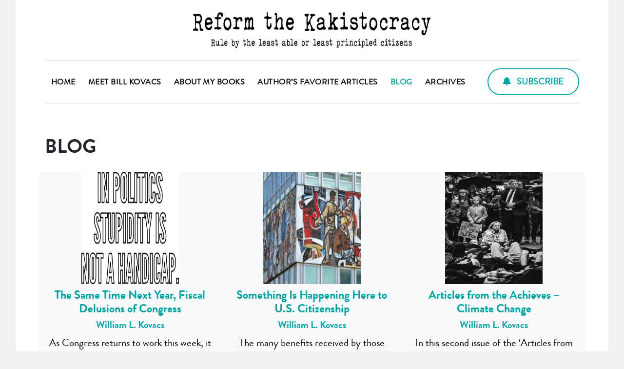

--- FILE ---
content_type: text/html; charset=UTF-8
request_url: https://www.reformthekakistocracy.com/blog/
body_size: 53122
content:
<!doctype html>
<html dir="ltr" lang="en-US" prefix="og: https://ogp.me/ns#">
	<head>
		<meta http-equiv="content-type" content="text/html;charset=iso-8859-1">
		<meta charset="UTF-8">
		<meta http-equiv="X-UA-Compatible" content="IE=edge" />
		<meta name="viewport" content="width=device-width, initial-scale=1, shrink-to-fit=no">
				<!-- stylesheets -->
		<!-- Bootstrap core CSS -->
		<link data-minify="1" rel="stylesheet" href="https://www.reformthekakistocracy.com/wp-content/cache/min/1/ajax/libs/font-awesome/6.4.2/css/all.min.css?ver=1758742871"  />
		<link rel="stylesheet" href="https://www.reformthekakistocracy.com/wp-content/themes/kakistocracy/css/bootstrap.min.css" /> 
		<link data-minify="1" rel="stylesheet" href="https://www.reformthekakistocracy.com/wp-content/cache/min/1/wp-content/themes/kakistocracy/wow/animate.css?ver=1758742871"  />
		<link data-minify="1" rel="stylesheet" href="https://www.reformthekakistocracy.com/wp-content/cache/min/1/wp-content/themes/kakistocracy/css/global.css?ver=1758742871" />
		<link data-minify="1" rel="stylesheet" href="https://www.reformthekakistocracy.com/wp-content/cache/min/1/wp-content/themes/kakistocracy/css/style.css?ver=1758742871"  />
		<title>Blog - Reform the Kakistocracy</title>
<link data-rocket-preload as="style" href="https://fonts.googleapis.com/css?family=Abril%20FatFace%3A400%2C400i%2C700%2C700i%7CAlegreya%3A400%2C400i%2C700%2C700i%7CAlegreya%20Sans%3A400%2C400i%2C700%2C700i%7CAmatic%20SC%3A400%2C400i%2C700%2C700i%7CAnonymous%20Pro%3A400%2C400i%2C700%2C700i%7CArchitects%20Daughter%3A400%2C400i%2C700%2C700i%7CArchivo%3A400%2C400i%2C700%2C700i%7CArchivo%20Narrow%3A400%2C400i%2C700%2C700i%7CAsap%3A400%2C400i%2C700%2C700i%7CBarlow%3A400%2C400i%2C700%2C700i%7CBioRhyme%3A400%2C400i%2C700%2C700i%7CBonbon%3A400%2C400i%2C700%2C700i%7CCabin%3A400%2C400i%2C700%2C700i%7CCairo%3A400%2C400i%2C700%2C700i%7CCardo%3A400%2C400i%2C700%2C700i%7CChivo%3A400%2C400i%2C700%2C700i%7CConcert%20One%3A400%2C400i%2C700%2C700i%7CCormorant%3A400%2C400i%2C700%2C700i%7CCrimson%20Text%3A400%2C400i%2C700%2C700i%7CEczar%3A400%2C400i%2C700%2C700i%7CExo%202%3A400%2C400i%2C700%2C700i%7CFira%20Sans%3A400%2C400i%2C700%2C700i%7CFjalla%20One%3A400%2C400i%2C700%2C700i%7CFrank%20Ruhl%20Libre%3A400%2C400i%2C700%2C700i%7CGreat%20Vibes%3A400%2C400i%2C700%2C700i%7CHeebo%3A400%2C400i%2C700%2C700i%7CIBM%20Plex%3A400%2C400i%2C700%2C700i%7CInconsolata%3A400%2C400i%2C700%2C700i%7CIndie%20Flower%3A400%2C400i%2C700%2C700i%7CInknut%20Antiqua%3A400%2C400i%2C700%2C700i%7CInter%3A400%2C400i%2C700%2C700i%7CKarla%3A400%2C400i%2C700%2C700i%7CLibre%20Baskerville%3A400%2C400i%2C700%2C700i%7CLibre%20Franklin%3A400%2C400i%2C700%2C700i%7CMontserrat%3A400%2C400i%2C700%2C700i%7CNeuton%3A400%2C400i%2C700%2C700i%7CNotable%3A400%2C400i%2C700%2C700i%7CNothing%20You%20Could%20Do%3A400%2C400i%2C700%2C700i%7CNoto%20Sans%3A400%2C400i%2C700%2C700i%7CNunito%3A400%2C400i%2C700%2C700i%7COld%20Standard%20TT%3A400%2C400i%2C700%2C700i%7COxygen%3A400%2C400i%2C700%2C700i%7CPacifico%3A400%2C400i%2C700%2C700i%7CPoppins%3A400%2C400i%2C700%2C700i%7CProza%20Libre%3A400%2C400i%2C700%2C700i%7CPT%20Sans%3A400%2C400i%2C700%2C700i%7CPT%20Serif%3A400%2C400i%2C700%2C700i%7CRakkas%3A400%2C400i%2C700%2C700i%7CReenie%20Beanie%3A400%2C400i%2C700%2C700i%7CRoboto%20Slab%3A400%2C400i%2C700%2C700i%7CRopa%20Sans%3A400%2C400i%2C700%2C700i%7CRubik%3A400%2C400i%2C700%2C700i%7CShadows%20Into%20Light%3A400%2C400i%2C700%2C700i%7CSpace%20Mono%3A400%2C400i%2C700%2C700i%7CSpectral%3A400%2C400i%2C700%2C700i%7CSue%20Ellen%20Francisco%3A400%2C400i%2C700%2C700i%7CTitillium%20Web%3A400%2C400i%2C700%2C700i%7CUbuntu%3A400%2C400i%2C700%2C700i%7CVarela%3A400%2C400i%2C700%2C700i%7CVollkorn%3A400%2C400i%2C700%2C700i%7CWork%20Sans%3A400%2C400i%2C700%2C700i%7CYatra%20One%3A400%2C400i%2C700%2C700i&#038;display=swap" rel="preload">
<link href="https://fonts.googleapis.com/css?family=Abril%20FatFace%3A400%2C400i%2C700%2C700i%7CAlegreya%3A400%2C400i%2C700%2C700i%7CAlegreya%20Sans%3A400%2C400i%2C700%2C700i%7CAmatic%20SC%3A400%2C400i%2C700%2C700i%7CAnonymous%20Pro%3A400%2C400i%2C700%2C700i%7CArchitects%20Daughter%3A400%2C400i%2C700%2C700i%7CArchivo%3A400%2C400i%2C700%2C700i%7CArchivo%20Narrow%3A400%2C400i%2C700%2C700i%7CAsap%3A400%2C400i%2C700%2C700i%7CBarlow%3A400%2C400i%2C700%2C700i%7CBioRhyme%3A400%2C400i%2C700%2C700i%7CBonbon%3A400%2C400i%2C700%2C700i%7CCabin%3A400%2C400i%2C700%2C700i%7CCairo%3A400%2C400i%2C700%2C700i%7CCardo%3A400%2C400i%2C700%2C700i%7CChivo%3A400%2C400i%2C700%2C700i%7CConcert%20One%3A400%2C400i%2C700%2C700i%7CCormorant%3A400%2C400i%2C700%2C700i%7CCrimson%20Text%3A400%2C400i%2C700%2C700i%7CEczar%3A400%2C400i%2C700%2C700i%7CExo%202%3A400%2C400i%2C700%2C700i%7CFira%20Sans%3A400%2C400i%2C700%2C700i%7CFjalla%20One%3A400%2C400i%2C700%2C700i%7CFrank%20Ruhl%20Libre%3A400%2C400i%2C700%2C700i%7CGreat%20Vibes%3A400%2C400i%2C700%2C700i%7CHeebo%3A400%2C400i%2C700%2C700i%7CIBM%20Plex%3A400%2C400i%2C700%2C700i%7CInconsolata%3A400%2C400i%2C700%2C700i%7CIndie%20Flower%3A400%2C400i%2C700%2C700i%7CInknut%20Antiqua%3A400%2C400i%2C700%2C700i%7CInter%3A400%2C400i%2C700%2C700i%7CKarla%3A400%2C400i%2C700%2C700i%7CLibre%20Baskerville%3A400%2C400i%2C700%2C700i%7CLibre%20Franklin%3A400%2C400i%2C700%2C700i%7CMontserrat%3A400%2C400i%2C700%2C700i%7CNeuton%3A400%2C400i%2C700%2C700i%7CNotable%3A400%2C400i%2C700%2C700i%7CNothing%20You%20Could%20Do%3A400%2C400i%2C700%2C700i%7CNoto%20Sans%3A400%2C400i%2C700%2C700i%7CNunito%3A400%2C400i%2C700%2C700i%7COld%20Standard%20TT%3A400%2C400i%2C700%2C700i%7COxygen%3A400%2C400i%2C700%2C700i%7CPacifico%3A400%2C400i%2C700%2C700i%7CPoppins%3A400%2C400i%2C700%2C700i%7CProza%20Libre%3A400%2C400i%2C700%2C700i%7CPT%20Sans%3A400%2C400i%2C700%2C700i%7CPT%20Serif%3A400%2C400i%2C700%2C700i%7CRakkas%3A400%2C400i%2C700%2C700i%7CReenie%20Beanie%3A400%2C400i%2C700%2C700i%7CRoboto%20Slab%3A400%2C400i%2C700%2C700i%7CRopa%20Sans%3A400%2C400i%2C700%2C700i%7CRubik%3A400%2C400i%2C700%2C700i%7CShadows%20Into%20Light%3A400%2C400i%2C700%2C700i%7CSpace%20Mono%3A400%2C400i%2C700%2C700i%7CSpectral%3A400%2C400i%2C700%2C700i%7CSue%20Ellen%20Francisco%3A400%2C400i%2C700%2C700i%7CTitillium%20Web%3A400%2C400i%2C700%2C700i%7CUbuntu%3A400%2C400i%2C700%2C700i%7CVarela%3A400%2C400i%2C700%2C700i%7CVollkorn%3A400%2C400i%2C700%2C700i%7CWork%20Sans%3A400%2C400i%2C700%2C700i%7CYatra%20One%3A400%2C400i%2C700%2C700i&#038;display=swap" media="print" onload="this.media=&#039;all&#039;" rel="stylesheet">
<noscript><link rel="stylesheet" href="https://fonts.googleapis.com/css?family=Abril%20FatFace%3A400%2C400i%2C700%2C700i%7CAlegreya%3A400%2C400i%2C700%2C700i%7CAlegreya%20Sans%3A400%2C400i%2C700%2C700i%7CAmatic%20SC%3A400%2C400i%2C700%2C700i%7CAnonymous%20Pro%3A400%2C400i%2C700%2C700i%7CArchitects%20Daughter%3A400%2C400i%2C700%2C700i%7CArchivo%3A400%2C400i%2C700%2C700i%7CArchivo%20Narrow%3A400%2C400i%2C700%2C700i%7CAsap%3A400%2C400i%2C700%2C700i%7CBarlow%3A400%2C400i%2C700%2C700i%7CBioRhyme%3A400%2C400i%2C700%2C700i%7CBonbon%3A400%2C400i%2C700%2C700i%7CCabin%3A400%2C400i%2C700%2C700i%7CCairo%3A400%2C400i%2C700%2C700i%7CCardo%3A400%2C400i%2C700%2C700i%7CChivo%3A400%2C400i%2C700%2C700i%7CConcert%20One%3A400%2C400i%2C700%2C700i%7CCormorant%3A400%2C400i%2C700%2C700i%7CCrimson%20Text%3A400%2C400i%2C700%2C700i%7CEczar%3A400%2C400i%2C700%2C700i%7CExo%202%3A400%2C400i%2C700%2C700i%7CFira%20Sans%3A400%2C400i%2C700%2C700i%7CFjalla%20One%3A400%2C400i%2C700%2C700i%7CFrank%20Ruhl%20Libre%3A400%2C400i%2C700%2C700i%7CGreat%20Vibes%3A400%2C400i%2C700%2C700i%7CHeebo%3A400%2C400i%2C700%2C700i%7CIBM%20Plex%3A400%2C400i%2C700%2C700i%7CInconsolata%3A400%2C400i%2C700%2C700i%7CIndie%20Flower%3A400%2C400i%2C700%2C700i%7CInknut%20Antiqua%3A400%2C400i%2C700%2C700i%7CInter%3A400%2C400i%2C700%2C700i%7CKarla%3A400%2C400i%2C700%2C700i%7CLibre%20Baskerville%3A400%2C400i%2C700%2C700i%7CLibre%20Franklin%3A400%2C400i%2C700%2C700i%7CMontserrat%3A400%2C400i%2C700%2C700i%7CNeuton%3A400%2C400i%2C700%2C700i%7CNotable%3A400%2C400i%2C700%2C700i%7CNothing%20You%20Could%20Do%3A400%2C400i%2C700%2C700i%7CNoto%20Sans%3A400%2C400i%2C700%2C700i%7CNunito%3A400%2C400i%2C700%2C700i%7COld%20Standard%20TT%3A400%2C400i%2C700%2C700i%7COxygen%3A400%2C400i%2C700%2C700i%7CPacifico%3A400%2C400i%2C700%2C700i%7CPoppins%3A400%2C400i%2C700%2C700i%7CProza%20Libre%3A400%2C400i%2C700%2C700i%7CPT%20Sans%3A400%2C400i%2C700%2C700i%7CPT%20Serif%3A400%2C400i%2C700%2C700i%7CRakkas%3A400%2C400i%2C700%2C700i%7CReenie%20Beanie%3A400%2C400i%2C700%2C700i%7CRoboto%20Slab%3A400%2C400i%2C700%2C700i%7CRopa%20Sans%3A400%2C400i%2C700%2C700i%7CRubik%3A400%2C400i%2C700%2C700i%7CShadows%20Into%20Light%3A400%2C400i%2C700%2C700i%7CSpace%20Mono%3A400%2C400i%2C700%2C700i%7CSpectral%3A400%2C400i%2C700%2C700i%7CSue%20Ellen%20Francisco%3A400%2C400i%2C700%2C700i%7CTitillium%20Web%3A400%2C400i%2C700%2C700i%7CUbuntu%3A400%2C400i%2C700%2C700i%7CVarela%3A400%2C400i%2C700%2C700i%7CVollkorn%3A400%2C400i%2C700%2C700i%7CWork%20Sans%3A400%2C400i%2C700%2C700i%7CYatra%20One%3A400%2C400i%2C700%2C700i&#038;display=swap"></noscript>
	<style>img:is([sizes="auto" i], [sizes^="auto," i]) { contain-intrinsic-size: 3000px 1500px }</style>
	
		<!-- All in One SEO 4.8.0 - aioseo.com -->
	<meta name="robots" content="max-image-preview:large" />
	<link rel="canonical" href="https://www.reformthekakistocracy.com/blog/" />
	<meta name="generator" content="All in One SEO (AIOSEO) 4.8.0" />
		<meta property="og:locale" content="en_US" />
		<meta property="og:site_name" content="Reform the Kakistocracy - An Idea Exchange on reducing the size of government" />
		<meta property="og:type" content="article" />
		<meta property="og:title" content="Blog - Reform the Kakistocracy" />
		<meta property="og:url" content="https://www.reformthekakistocracy.com/blog/" />
		<meta property="og:image" content="https://www.reformthekakistocracy.com/wp-content/uploads/2024/09/pro3-1.jpg" />
		<meta property="og:image:secure_url" content="https://www.reformthekakistocracy.com/wp-content/uploads/2024/09/pro3-1.jpg" />
		<meta property="og:image:width" content="180" />
		<meta property="og:image:height" content="270" />
		<meta property="article:published_time" content="2024-09-06T06:51:05+00:00" />
		<meta property="article:modified_time" content="2024-09-06T07:58:07+00:00" />
		<meta property="article:publisher" content="https://www.facebook.com/William-L-Kovacs-109879120795238/" />
		<meta name="twitter:card" content="summary_large_image" />
		<meta name="twitter:site" content="@WilliamLKovacs" />
		<meta name="twitter:title" content="Blog - Reform the Kakistocracy" />
		<meta name="twitter:creator" content="@WilliamLKovacs" />
		<meta name="twitter:image" content="https://www.reformthekakistocracy.com/wp-content/uploads/2024/09/pro3-1.jpg" />
		<script type="application/ld+json" class="aioseo-schema">
			{"@context":"https:\/\/schema.org","@graph":[{"@type":"BreadcrumbList","@id":"https:\/\/www.reformthekakistocracy.com\/blog\/#breadcrumblist","itemListElement":[{"@type":"ListItem","@id":"https:\/\/www.reformthekakistocracy.com\/#listItem","position":1,"name":"Home","item":"https:\/\/www.reformthekakistocracy.com\/","nextItem":{"@type":"ListItem","@id":"https:\/\/www.reformthekakistocracy.com\/blog\/#listItem","name":"Blog"}},{"@type":"ListItem","@id":"https:\/\/www.reformthekakistocracy.com\/blog\/#listItem","position":2,"name":"Blog","previousItem":{"@type":"ListItem","@id":"https:\/\/www.reformthekakistocracy.com\/#listItem","name":"Home"}}]},{"@type":"WebPage","@id":"https:\/\/www.reformthekakistocracy.com\/blog\/#webpage","url":"https:\/\/www.reformthekakistocracy.com\/blog\/","name":"Blog - Reform the Kakistocracy","inLanguage":"en-US","isPartOf":{"@id":"https:\/\/www.reformthekakistocracy.com\/#website"},"breadcrumb":{"@id":"https:\/\/www.reformthekakistocracy.com\/blog\/#breadcrumblist"},"datePublished":"2024-09-06T06:51:05+00:00","dateModified":"2024-09-06T07:58:07+00:00"},{"@type":"WebSite","@id":"https:\/\/www.reformthekakistocracy.com\/#website","url":"https:\/\/www.reformthekakistocracy.com\/","name":"Reform the Kakistocracy","description":"An Idea Exchange on reducing the size of government","inLanguage":"en-US","publisher":{"@id":"https:\/\/www.reformthekakistocracy.com\/#person"}}]}
		</script>
		<!-- All in One SEO -->

<link rel='dns-prefetch' href='//platform-api.sharethis.com' />
<link href='https://fonts.gstatic.com' crossorigin rel='preconnect' />
<link rel="alternate" type="application/rss+xml" title="Reform the Kakistocracy &raquo; Feed" href="https://www.reformthekakistocracy.com/feed/" />
<link rel="alternate" type="application/rss+xml" title="Reform the Kakistocracy &raquo; Comments Feed" href="https://www.reformthekakistocracy.com/comments/feed/" />
		<!-- This site uses the Google Analytics by MonsterInsights plugin v9.9.0 - Using Analytics tracking - https://www.monsterinsights.com/ -->
							<script src="//www.googletagmanager.com/gtag/js?id=G-G27544CNE5"  data-cfasync="false" data-wpfc-render="false" type="text/javascript" async></script>
			<script data-cfasync="false" data-wpfc-render="false" type="text/javascript">
				var mi_version = '9.9.0';
				var mi_track_user = true;
				var mi_no_track_reason = '';
								var MonsterInsightsDefaultLocations = {"page_location":"https:\/\/www.reformthekakistocracy.com\/blog\/"};
								if ( typeof MonsterInsightsPrivacyGuardFilter === 'function' ) {
					var MonsterInsightsLocations = (typeof MonsterInsightsExcludeQuery === 'object') ? MonsterInsightsPrivacyGuardFilter( MonsterInsightsExcludeQuery ) : MonsterInsightsPrivacyGuardFilter( MonsterInsightsDefaultLocations );
				} else {
					var MonsterInsightsLocations = (typeof MonsterInsightsExcludeQuery === 'object') ? MonsterInsightsExcludeQuery : MonsterInsightsDefaultLocations;
				}

								var disableStrs = [
										'ga-disable-G-G27544CNE5',
									];

				/* Function to detect opted out users */
				function __gtagTrackerIsOptedOut() {
					for (var index = 0; index < disableStrs.length; index++) {
						if (document.cookie.indexOf(disableStrs[index] + '=true') > -1) {
							return true;
						}
					}

					return false;
				}

				/* Disable tracking if the opt-out cookie exists. */
				if (__gtagTrackerIsOptedOut()) {
					for (var index = 0; index < disableStrs.length; index++) {
						window[disableStrs[index]] = true;
					}
				}

				/* Opt-out function */
				function __gtagTrackerOptout() {
					for (var index = 0; index < disableStrs.length; index++) {
						document.cookie = disableStrs[index] + '=true; expires=Thu, 31 Dec 2099 23:59:59 UTC; path=/';
						window[disableStrs[index]] = true;
					}
				}

				if ('undefined' === typeof gaOptout) {
					function gaOptout() {
						__gtagTrackerOptout();
					}
				}
								window.dataLayer = window.dataLayer || [];

				window.MonsterInsightsDualTracker = {
					helpers: {},
					trackers: {},
				};
				if (mi_track_user) {
					function __gtagDataLayer() {
						dataLayer.push(arguments);
					}

					function __gtagTracker(type, name, parameters) {
						if (!parameters) {
							parameters = {};
						}

						if (parameters.send_to) {
							__gtagDataLayer.apply(null, arguments);
							return;
						}

						if (type === 'event') {
														parameters.send_to = monsterinsights_frontend.v4_id;
							var hookName = name;
							if (typeof parameters['event_category'] !== 'undefined') {
								hookName = parameters['event_category'] + ':' + name;
							}

							if (typeof MonsterInsightsDualTracker.trackers[hookName] !== 'undefined') {
								MonsterInsightsDualTracker.trackers[hookName](parameters);
							} else {
								__gtagDataLayer('event', name, parameters);
							}
							
						} else {
							__gtagDataLayer.apply(null, arguments);
						}
					}

					__gtagTracker('js', new Date());
					__gtagTracker('set', {
						'developer_id.dZGIzZG': true,
											});
					if ( MonsterInsightsLocations.page_location ) {
						__gtagTracker('set', MonsterInsightsLocations);
					}
										__gtagTracker('config', 'G-G27544CNE5', {"forceSSL":"true","link_attribution":"true"} );
										window.gtag = __gtagTracker;										(function () {
						/* https://developers.google.com/analytics/devguides/collection/analyticsjs/ */
						/* ga and __gaTracker compatibility shim. */
						var noopfn = function () {
							return null;
						};
						var newtracker = function () {
							return new Tracker();
						};
						var Tracker = function () {
							return null;
						};
						var p = Tracker.prototype;
						p.get = noopfn;
						p.set = noopfn;
						p.send = function () {
							var args = Array.prototype.slice.call(arguments);
							args.unshift('send');
							__gaTracker.apply(null, args);
						};
						var __gaTracker = function () {
							var len = arguments.length;
							if (len === 0) {
								return;
							}
							var f = arguments[len - 1];
							if (typeof f !== 'object' || f === null || typeof f.hitCallback !== 'function') {
								if ('send' === arguments[0]) {
									var hitConverted, hitObject = false, action;
									if ('event' === arguments[1]) {
										if ('undefined' !== typeof arguments[3]) {
											hitObject = {
												'eventAction': arguments[3],
												'eventCategory': arguments[2],
												'eventLabel': arguments[4],
												'value': arguments[5] ? arguments[5] : 1,
											}
										}
									}
									if ('pageview' === arguments[1]) {
										if ('undefined' !== typeof arguments[2]) {
											hitObject = {
												'eventAction': 'page_view',
												'page_path': arguments[2],
											}
										}
									}
									if (typeof arguments[2] === 'object') {
										hitObject = arguments[2];
									}
									if (typeof arguments[5] === 'object') {
										Object.assign(hitObject, arguments[5]);
									}
									if ('undefined' !== typeof arguments[1].hitType) {
										hitObject = arguments[1];
										if ('pageview' === hitObject.hitType) {
											hitObject.eventAction = 'page_view';
										}
									}
									if (hitObject) {
										action = 'timing' === arguments[1].hitType ? 'timing_complete' : hitObject.eventAction;
										hitConverted = mapArgs(hitObject);
										__gtagTracker('event', action, hitConverted);
									}
								}
								return;
							}

							function mapArgs(args) {
								var arg, hit = {};
								var gaMap = {
									'eventCategory': 'event_category',
									'eventAction': 'event_action',
									'eventLabel': 'event_label',
									'eventValue': 'event_value',
									'nonInteraction': 'non_interaction',
									'timingCategory': 'event_category',
									'timingVar': 'name',
									'timingValue': 'value',
									'timingLabel': 'event_label',
									'page': 'page_path',
									'location': 'page_location',
									'title': 'page_title',
									'referrer' : 'page_referrer',
								};
								for (arg in args) {
																		if (!(!args.hasOwnProperty(arg) || !gaMap.hasOwnProperty(arg))) {
										hit[gaMap[arg]] = args[arg];
									} else {
										hit[arg] = args[arg];
									}
								}
								return hit;
							}

							try {
								f.hitCallback();
							} catch (ex) {
							}
						};
						__gaTracker.create = newtracker;
						__gaTracker.getByName = newtracker;
						__gaTracker.getAll = function () {
							return [];
						};
						__gaTracker.remove = noopfn;
						__gaTracker.loaded = true;
						window['__gaTracker'] = __gaTracker;
					})();
									} else {
										console.log("");
					(function () {
						function __gtagTracker() {
							return null;
						}

						window['__gtagTracker'] = __gtagTracker;
						window['gtag'] = __gtagTracker;
					})();
									}
			</script>
			
							<!-- / Google Analytics by MonsterInsights -->
		<style id='wp-emoji-styles-inline-css' type='text/css'>

	img.wp-smiley, img.emoji {
		display: inline !important;
		border: none !important;
		box-shadow: none !important;
		height: 1em !important;
		width: 1em !important;
		margin: 0 0.07em !important;
		vertical-align: -0.1em !important;
		background: none !important;
		padding: 0 !important;
	}
</style>
<link rel='stylesheet' id='wp-block-library-css' href='https://www.reformthekakistocracy.com/wp-includes/css/dist/block-library/style.min.css?ver=6.8.3' type='text/css' media='all' />
<style id='classic-theme-styles-inline-css' type='text/css'>
/*! This file is auto-generated */
.wp-block-button__link{color:#fff;background-color:#32373c;border-radius:9999px;box-shadow:none;text-decoration:none;padding:calc(.667em + 2px) calc(1.333em + 2px);font-size:1.125em}.wp-block-file__button{background:#32373c;color:#fff;text-decoration:none}
</style>
<style id='global-styles-inline-css' type='text/css'>
:root{--wp--preset--aspect-ratio--square: 1;--wp--preset--aspect-ratio--4-3: 4/3;--wp--preset--aspect-ratio--3-4: 3/4;--wp--preset--aspect-ratio--3-2: 3/2;--wp--preset--aspect-ratio--2-3: 2/3;--wp--preset--aspect-ratio--16-9: 16/9;--wp--preset--aspect-ratio--9-16: 9/16;--wp--preset--color--black: #000000;--wp--preset--color--cyan-bluish-gray: #abb8c3;--wp--preset--color--white: #ffffff;--wp--preset--color--pale-pink: #f78da7;--wp--preset--color--vivid-red: #cf2e2e;--wp--preset--color--luminous-vivid-orange: #ff6900;--wp--preset--color--luminous-vivid-amber: #fcb900;--wp--preset--color--light-green-cyan: #7bdcb5;--wp--preset--color--vivid-green-cyan: #00d084;--wp--preset--color--pale-cyan-blue: #8ed1fc;--wp--preset--color--vivid-cyan-blue: #0693e3;--wp--preset--color--vivid-purple: #9b51e0;--wp--preset--gradient--vivid-cyan-blue-to-vivid-purple: linear-gradient(135deg,rgba(6,147,227,1) 0%,rgb(155,81,224) 100%);--wp--preset--gradient--light-green-cyan-to-vivid-green-cyan: linear-gradient(135deg,rgb(122,220,180) 0%,rgb(0,208,130) 100%);--wp--preset--gradient--luminous-vivid-amber-to-luminous-vivid-orange: linear-gradient(135deg,rgba(252,185,0,1) 0%,rgba(255,105,0,1) 100%);--wp--preset--gradient--luminous-vivid-orange-to-vivid-red: linear-gradient(135deg,rgba(255,105,0,1) 0%,rgb(207,46,46) 100%);--wp--preset--gradient--very-light-gray-to-cyan-bluish-gray: linear-gradient(135deg,rgb(238,238,238) 0%,rgb(169,184,195) 100%);--wp--preset--gradient--cool-to-warm-spectrum: linear-gradient(135deg,rgb(74,234,220) 0%,rgb(151,120,209) 20%,rgb(207,42,186) 40%,rgb(238,44,130) 60%,rgb(251,105,98) 80%,rgb(254,248,76) 100%);--wp--preset--gradient--blush-light-purple: linear-gradient(135deg,rgb(255,206,236) 0%,rgb(152,150,240) 100%);--wp--preset--gradient--blush-bordeaux: linear-gradient(135deg,rgb(254,205,165) 0%,rgb(254,45,45) 50%,rgb(107,0,62) 100%);--wp--preset--gradient--luminous-dusk: linear-gradient(135deg,rgb(255,203,112) 0%,rgb(199,81,192) 50%,rgb(65,88,208) 100%);--wp--preset--gradient--pale-ocean: linear-gradient(135deg,rgb(255,245,203) 0%,rgb(182,227,212) 50%,rgb(51,167,181) 100%);--wp--preset--gradient--electric-grass: linear-gradient(135deg,rgb(202,248,128) 0%,rgb(113,206,126) 100%);--wp--preset--gradient--midnight: linear-gradient(135deg,rgb(2,3,129) 0%,rgb(40,116,252) 100%);--wp--preset--font-size--small: 13px;--wp--preset--font-size--medium: 20px;--wp--preset--font-size--large: 36px;--wp--preset--font-size--x-large: 42px;--wp--preset--spacing--20: 0.44rem;--wp--preset--spacing--30: 0.67rem;--wp--preset--spacing--40: 1rem;--wp--preset--spacing--50: 1.5rem;--wp--preset--spacing--60: 2.25rem;--wp--preset--spacing--70: 3.38rem;--wp--preset--spacing--80: 5.06rem;--wp--preset--shadow--natural: 6px 6px 9px rgba(0, 0, 0, 0.2);--wp--preset--shadow--deep: 12px 12px 50px rgba(0, 0, 0, 0.4);--wp--preset--shadow--sharp: 6px 6px 0px rgba(0, 0, 0, 0.2);--wp--preset--shadow--outlined: 6px 6px 0px -3px rgba(255, 255, 255, 1), 6px 6px rgba(0, 0, 0, 1);--wp--preset--shadow--crisp: 6px 6px 0px rgba(0, 0, 0, 1);}:where(.is-layout-flex){gap: 0.5em;}:where(.is-layout-grid){gap: 0.5em;}body .is-layout-flex{display: flex;}.is-layout-flex{flex-wrap: wrap;align-items: center;}.is-layout-flex > :is(*, div){margin: 0;}body .is-layout-grid{display: grid;}.is-layout-grid > :is(*, div){margin: 0;}:where(.wp-block-columns.is-layout-flex){gap: 2em;}:where(.wp-block-columns.is-layout-grid){gap: 2em;}:where(.wp-block-post-template.is-layout-flex){gap: 1.25em;}:where(.wp-block-post-template.is-layout-grid){gap: 1.25em;}.has-black-color{color: var(--wp--preset--color--black) !important;}.has-cyan-bluish-gray-color{color: var(--wp--preset--color--cyan-bluish-gray) !important;}.has-white-color{color: var(--wp--preset--color--white) !important;}.has-pale-pink-color{color: var(--wp--preset--color--pale-pink) !important;}.has-vivid-red-color{color: var(--wp--preset--color--vivid-red) !important;}.has-luminous-vivid-orange-color{color: var(--wp--preset--color--luminous-vivid-orange) !important;}.has-luminous-vivid-amber-color{color: var(--wp--preset--color--luminous-vivid-amber) !important;}.has-light-green-cyan-color{color: var(--wp--preset--color--light-green-cyan) !important;}.has-vivid-green-cyan-color{color: var(--wp--preset--color--vivid-green-cyan) !important;}.has-pale-cyan-blue-color{color: var(--wp--preset--color--pale-cyan-blue) !important;}.has-vivid-cyan-blue-color{color: var(--wp--preset--color--vivid-cyan-blue) !important;}.has-vivid-purple-color{color: var(--wp--preset--color--vivid-purple) !important;}.has-black-background-color{background-color: var(--wp--preset--color--black) !important;}.has-cyan-bluish-gray-background-color{background-color: var(--wp--preset--color--cyan-bluish-gray) !important;}.has-white-background-color{background-color: var(--wp--preset--color--white) !important;}.has-pale-pink-background-color{background-color: var(--wp--preset--color--pale-pink) !important;}.has-vivid-red-background-color{background-color: var(--wp--preset--color--vivid-red) !important;}.has-luminous-vivid-orange-background-color{background-color: var(--wp--preset--color--luminous-vivid-orange) !important;}.has-luminous-vivid-amber-background-color{background-color: var(--wp--preset--color--luminous-vivid-amber) !important;}.has-light-green-cyan-background-color{background-color: var(--wp--preset--color--light-green-cyan) !important;}.has-vivid-green-cyan-background-color{background-color: var(--wp--preset--color--vivid-green-cyan) !important;}.has-pale-cyan-blue-background-color{background-color: var(--wp--preset--color--pale-cyan-blue) !important;}.has-vivid-cyan-blue-background-color{background-color: var(--wp--preset--color--vivid-cyan-blue) !important;}.has-vivid-purple-background-color{background-color: var(--wp--preset--color--vivid-purple) !important;}.has-black-border-color{border-color: var(--wp--preset--color--black) !important;}.has-cyan-bluish-gray-border-color{border-color: var(--wp--preset--color--cyan-bluish-gray) !important;}.has-white-border-color{border-color: var(--wp--preset--color--white) !important;}.has-pale-pink-border-color{border-color: var(--wp--preset--color--pale-pink) !important;}.has-vivid-red-border-color{border-color: var(--wp--preset--color--vivid-red) !important;}.has-luminous-vivid-orange-border-color{border-color: var(--wp--preset--color--luminous-vivid-orange) !important;}.has-luminous-vivid-amber-border-color{border-color: var(--wp--preset--color--luminous-vivid-amber) !important;}.has-light-green-cyan-border-color{border-color: var(--wp--preset--color--light-green-cyan) !important;}.has-vivid-green-cyan-border-color{border-color: var(--wp--preset--color--vivid-green-cyan) !important;}.has-pale-cyan-blue-border-color{border-color: var(--wp--preset--color--pale-cyan-blue) !important;}.has-vivid-cyan-blue-border-color{border-color: var(--wp--preset--color--vivid-cyan-blue) !important;}.has-vivid-purple-border-color{border-color: var(--wp--preset--color--vivid-purple) !important;}.has-vivid-cyan-blue-to-vivid-purple-gradient-background{background: var(--wp--preset--gradient--vivid-cyan-blue-to-vivid-purple) !important;}.has-light-green-cyan-to-vivid-green-cyan-gradient-background{background: var(--wp--preset--gradient--light-green-cyan-to-vivid-green-cyan) !important;}.has-luminous-vivid-amber-to-luminous-vivid-orange-gradient-background{background: var(--wp--preset--gradient--luminous-vivid-amber-to-luminous-vivid-orange) !important;}.has-luminous-vivid-orange-to-vivid-red-gradient-background{background: var(--wp--preset--gradient--luminous-vivid-orange-to-vivid-red) !important;}.has-very-light-gray-to-cyan-bluish-gray-gradient-background{background: var(--wp--preset--gradient--very-light-gray-to-cyan-bluish-gray) !important;}.has-cool-to-warm-spectrum-gradient-background{background: var(--wp--preset--gradient--cool-to-warm-spectrum) !important;}.has-blush-light-purple-gradient-background{background: var(--wp--preset--gradient--blush-light-purple) !important;}.has-blush-bordeaux-gradient-background{background: var(--wp--preset--gradient--blush-bordeaux) !important;}.has-luminous-dusk-gradient-background{background: var(--wp--preset--gradient--luminous-dusk) !important;}.has-pale-ocean-gradient-background{background: var(--wp--preset--gradient--pale-ocean) !important;}.has-electric-grass-gradient-background{background: var(--wp--preset--gradient--electric-grass) !important;}.has-midnight-gradient-background{background: var(--wp--preset--gradient--midnight) !important;}.has-small-font-size{font-size: var(--wp--preset--font-size--small) !important;}.has-medium-font-size{font-size: var(--wp--preset--font-size--medium) !important;}.has-large-font-size{font-size: var(--wp--preset--font-size--large) !important;}.has-x-large-font-size{font-size: var(--wp--preset--font-size--x-large) !important;}
:where(.wp-block-post-template.is-layout-flex){gap: 1.25em;}:where(.wp-block-post-template.is-layout-grid){gap: 1.25em;}
:where(.wp-block-columns.is-layout-flex){gap: 2em;}:where(.wp-block-columns.is-layout-grid){gap: 2em;}
:root :where(.wp-block-pullquote){font-size: 1.5em;line-height: 1.6;}
</style>
<link data-minify="1" rel='stylesheet' id='newsletter-css' href='https://www.reformthekakistocracy.com/wp-content/cache/min/1/wp-content/plugins/newsletter/style.css?ver=1758742871' type='text/css' media='all' />
<script type="text/javascript" src="https://www.reformthekakistocracy.com/wp-content/plugins/google-analytics-for-wordpress/assets/js/frontend-gtag.min.js?ver=9.9.0" id="monsterinsights-frontend-script-js" async="async" data-wp-strategy="async"></script>
<script data-cfasync="false" data-wpfc-render="false" type="text/javascript" id='monsterinsights-frontend-script-js-extra'>/* <![CDATA[ */
var monsterinsights_frontend = {"js_events_tracking":"true","download_extensions":"doc,pdf,ppt,zip,xls,docx,pptx,xlsx","inbound_paths":"[{\"path\":\"\\\/go\\\/\",\"label\":\"affiliate\"},{\"path\":\"\\\/recommend\\\/\",\"label\":\"affiliate\"}]","home_url":"https:\/\/www.reformthekakistocracy.com","hash_tracking":"false","v4_id":"G-G27544CNE5"};/* ]]> */
</script>
<script type="text/javascript" src="//platform-api.sharethis.com/js/sharethis.js#source=googleanalytics-wordpress#product=ga&amp;property=66f3e3d84a9f71001934c659" id="googleanalytics-platform-sharethis-js"></script>
<link rel="https://api.w.org/" href="https://www.reformthekakistocracy.com/wp-json/" /><link rel="alternate" title="JSON" type="application/json" href="https://www.reformthekakistocracy.com/wp-json/wp/v2/pages/17" /><link rel="EditURI" type="application/rsd+xml" title="RSD" href="https://www.reformthekakistocracy.com/xmlrpc.php?rsd" />
<meta name="generator" content="WordPress 6.8.3" />
<link rel='shortlink' href='https://www.reformthekakistocracy.com/?p=17' />
<link rel="alternate" title="oEmbed (JSON)" type="application/json+oembed" href="https://www.reformthekakistocracy.com/wp-json/oembed/1.0/embed?url=https%3A%2F%2Fwww.reformthekakistocracy.com%2Fblog%2F" />
<link rel="alternate" title="oEmbed (XML)" type="text/xml+oembed" href="https://www.reformthekakistocracy.com/wp-json/oembed/1.0/embed?url=https%3A%2F%2Fwww.reformthekakistocracy.com%2Fblog%2F&#038;format=xml" />
<link rel="icon" href="https://www.reformthekakistocracy.com/wp-content/uploads/2024/09/cropped-apple-icon-180x180-1-32x32.png" sizes="32x32" />
<link rel="icon" href="https://www.reformthekakistocracy.com/wp-content/uploads/2024/09/cropped-apple-icon-180x180-1-192x192.png" sizes="192x192" />
<link rel="apple-touch-icon" href="https://www.reformthekakistocracy.com/wp-content/uploads/2024/09/cropped-apple-icon-180x180-1-180x180.png" />
<meta name="msapplication-TileImage" content="https://www.reformthekakistocracy.com/wp-content/uploads/2024/09/cropped-apple-icon-180x180-1-270x270.png" />
<noscript><style id="rocket-lazyload-nojs-css">.rll-youtube-player, [data-lazy-src]{display:none !important;}</style></noscript>	
	<meta name="generator" content="WP Rocket 3.19.3" data-wpr-features="wpr_minify_js wpr_lazyload_images wpr_minify_css wpr_preload_links wpr_desktop" /></head>
	<body class="wp-singular page-template-default page page-id-17 wp-custom-logo wp-theme-kakistocracy">

		<button onclick="topFunction()" id="ScrollToTop" title="Go to top"><i class="fas fa-arrow-up"></i></button>
		<div data-rocket-location-hash="06f61a92caf27f0874061263c0674609" class="website-width mx-auto bg-white p-lg-4 p-lg-5 pt-0 pt-lg-4 mb-5">
			<header  id="Header">
				<div data-rocket-location-hash="2138a003d85ac80ce09761e0fd4c8b5f" class="main-nav">
					<div class="container" >
						<div class="text-center mb-4">
								<a href="https://www.reformthekakistocracy.com" class="logo-link">
				<img src="data:image/svg+xml,%3Csvg%20xmlns='http://www.w3.org/2000/svg'%20viewBox='0%200%200%200'%3E%3C/svg%3E" alt="logo" class="d-none d-lg-inline-block img-fluid wow animate__fadeInDown logo" data-lazy-src="https://www.reformthekakistocracy.com/wp-content/uploads/2024/09/logo.png" /><noscript><img src="https://www.reformthekakistocracy.com/wp-content/uploads/2024/09/logo.png" alt="logo" class="d-none d-lg-inline-block img-fluid wow animate__fadeInDown logo" /></noscript>
			</a>
								<!--<a href="index.html"><img src="data:image/svg+xml,%3Csvg%20xmlns='http://www.w3.org/2000/svg'%20viewBox='0%200%200%200'%3E%3C/svg%3E" alt="logo" class="d-none d-lg-inline-block img-fluid wow animate__fadeInDown logo" data-lazy-src="https://www.reformthekakistocracy.com/wp-content/themes/kakistocracy/images/logo.png"><noscript><img src="https://www.reformthekakistocracy.com/wp-content/themes/kakistocracy/images/logo.png" alt="logo" class="d-none d-lg-inline-block img-fluid wow animate__fadeInDown logo"></noscript></a>-->
						</div>
						<div class="border-top border-bottom py-3">
							<div class="row gy-2 gy-xl-0" >
								<div class="col-xl col-xxl align-self-center position-relative wow animate__fadeInDown">
									<nav class="navbar navbar-light navbar-expand-lg p-0 justify-content-between">
										<div class="d-flex d-lg-none border-left align-items-middle me-2">
											<button class="navbar-toggler collapsed border-dark px-1 py-0 px-sm-2 py-sm-1" type="button" data-bs-toggle="offcanvas" data-bs-target="#staticBackdrop" aria-controls="staticBackdrop">
												<span class="navbar-toggler-icon"></span>
											</button>
										</div>
											<a href="https://www.reformthekakistocracy.com" class="d-lg-none navbar-brand">
				<img src="data:image/svg+xml,%3Csvg%20xmlns='http://www.w3.org/2000/svg'%20viewBox='0%200%200%200'%3E%3C/svg%3E" alt="logo" class="d-block mx-auto img-fluid logo" data-lazy-src="https://www.reformthekakistocracy.com/wp-content/uploads/2024/09/logo.png" /><noscript><img src="https://www.reformthekakistocracy.com/wp-content/uploads/2024/09/logo.png" alt="logo" class="d-block mx-auto img-fluid logo" /></noscript>
			</a>
	
										<!--<a href="index.html" class="d-lg-none navbar-brand"><img src="data:image/svg+xml,%3Csvg%20xmlns='http://www.w3.org/2000/svg'%20viewBox='0%200%200%200'%3E%3C/svg%3E" alt="" class="d-block mx-auto img-fluid logo" data-lazy-src="https://www.reformthekakistocracy.com/wp-content/themes/kakistocracy/images/logo.png"><noscript><img src="https://www.reformthekakistocracy.com/wp-content/themes/kakistocracy/images/logo.png" alt="" class="d-block mx-auto img-fluid logo"></noscript></a>-->
										<div></div>
										<div class="offcanvas offcanvas-start" data-bs-backdrop="static" tabindex="-1" id="staticBackdrop" aria-labelledby="staticBackdropLabel">
											<div class="offcanvas-header pt-5">
												<button type="button" class="btn-close" data-bs-dismiss="offcanvas" aria-label="Close"></button>
											</div>
											<div class="offcanvas-body">
												<ul id="menu-main-menu" class="navbar-nav text-uppercase ff-brandon"><li  id="menu-item-26" class="menu-item menu-item-type-post_type menu-item-object-page menu-item-home nav-item nav-item-26 nav-item"><a href="https://www.reformthekakistocracy.com/" class="nav-link ">Home</a></li>
<li  id="menu-item-25" class="menu-item menu-item-type-post_type menu-item-object-page nav-item nav-item-25 nav-item"><a href="https://www.reformthekakistocracy.com/meet-bill-kovacs/" class="nav-link ">Meet Bill Kovacs</a></li>
<li  id="menu-item-24" class="menu-item menu-item-type-post_type menu-item-object-page menu-item-has-children dropdown nav-item nav-item-24 nav-item"><a href="https://www.reformthekakistocracy.com/about-my-books/" class="nav-link  "  aria-haspopup="true" aria-expanded="false">About My Books</a>
<ul class="dropdown-menu  depth_0">
	<li  id="menu-item-3664" class="menu-item menu-item-type-post_type menu-item-object-page nav-item nav-item-3664 nav-item"><a href="https://www.reformthekakistocracy.com/about-the-little-red-book/" class="dropdown-item ">About The Little Red Book</a></li>
	<li  id="menu-item-3665" class="menu-item menu-item-type-post_type menu-item-object-page nav-item nav-item-3665 nav-item"><a href="https://www.reformthekakistocracy.com/about-reform-the-kakistocracy/" class="dropdown-item ">About Reform the Kakistocracy</a></li>
	<li  id="menu-item-3672" class="menu-item menu-item-type-post_type menu-item-object-page nav-item nav-item-3672 nav-item"><a href="https://www.reformthekakistocracy.com/about-devolution-of-power/" class="dropdown-item ">About Devolution of Power</a></li>
</ul>
</li>
<li  id="menu-item-23" class="menu-item menu-item-type-post_type menu-item-object-page nav-item nav-item-23 nav-item"><a href="https://www.reformthekakistocracy.com/authors-favorite-articles/" class="nav-link ">Author’s Favorite Articles</a></li>
<li  id="menu-item-22" class="menu-item menu-item-type-post_type menu-item-object-page current-menu-item page_item page-item-17 current_page_item nav-item nav-item-22 active nav-item"><a href="https://www.reformthekakistocracy.com/blog/" class="nav-link active">Blog</a></li>
<li  id="menu-item-21" class="menu-item menu-item-type-post_type menu-item-object-page nav-item nav-item-21 nav-item"><a href="https://www.reformthekakistocracy.com/archives/" class="nav-link ">Archives</a></li>
</ul>
												<!--	<ul class="navbar-nav text-uppercase ff-poppins">
<li class="nav-item active ms-lg-0"><a class="nav-link" href="index.html">Home</a></li>
<li class="nav-item"><a class="nav-link" href="#">Meet Bill Kovacs</a></li>
<li class="nav-item"><a class="nav-link" href="#">About My Books</a></li>
<li class="nav-item"><a class="nav-link" href="#">Author’s favorite articles</a></li>
<li class="nav-item"><a class="nav-link" href="#">Blog</a></li>
<li class="nav-item"><a class="nav-link" href="#">Archives</a></li>                        
</ul>-->
											</div>
										</div>
									</nav>
								</div>
								<div class="col-xl-auto text-center text-xl-start wow animate__fadeInDown" >
									<a href="https://www.reformthekakistocracy.com/subscribe/" class="btn btn-outline-info border-2 text-uppercase"><i class="fa-solid fa-bell me-2 "></i> Subscribe</a>
								</div>
							</div>
						</div>
					</div> 
				</div>
			</header>
			<main data-rocket-location-hash="6e5961a7f07002a87d72c3d55c699759">




 <main data-rocket-location-hash="90e0e9e58ebeda7429e8c69032c6fd57" role="main">
 <div class="clearfix"></div> 
 
<section id="MainContent" class="py-5 " >
<div class="container">
	<h1 class="text-dark mb-4 text-uppercase pb-1 mt-3">Blog</h1>
	<div class="clearfix"><p class="fs-22 fw-light ls-75 mb-0"><div class="row divider font-weight-light h-100">
			<div class="col-md-4 mb-5 bg-light text-center">
		
			<center><a href="https://www.reformthekakistocracy.com/the-same-time-next-year-fiscal-delusions-of-congress/"><img fetchpriority="high" decoding="async" width="400" height="240" src="data:image/svg+xml,%3Csvg%20xmlns='http://www.w3.org/2000/svg'%20viewBox='0%200%20400%20240'%3E%3C/svg%3E" class="card-img-top wp-post-image" alt="The Same Time Next Year, Fiscal Delusions of Congress" data-lazy-srcset="https://www.reformthekakistocracy.com/wp-content/uploads/2024/09/Resize-Stupidityshutterstock_1456080386-1-e1713362683568.jpg 400w, https://www.reformthekakistocracy.com/wp-content/uploads/2024/09/Resize-Stupidityshutterstock_1456080386-1-e1713362683568-300x180.jpg 300w" data-lazy-sizes="(max-width: 400px) 100vw, 400px" data-lazy-src="https://www.reformthekakistocracy.com/wp-content/uploads/2024/09/Resize-Stupidityshutterstock_1456080386-1-e1713362683568.jpg" /><noscript><img fetchpriority="high" decoding="async" width="400" height="240" src="https://www.reformthekakistocracy.com/wp-content/uploads/2024/09/Resize-Stupidityshutterstock_1456080386-1-e1713362683568.jpg" class="card-img-top wp-post-image" alt="The Same Time Next Year, Fiscal Delusions of Congress" srcset="https://www.reformthekakistocracy.com/wp-content/uploads/2024/09/Resize-Stupidityshutterstock_1456080386-1-e1713362683568.jpg 400w, https://www.reformthekakistocracy.com/wp-content/uploads/2024/09/Resize-Stupidityshutterstock_1456080386-1-e1713362683568-300x180.jpg 300w" sizes="(max-width: 400px) 100vw, 400px" /></noscript></center></a>
							  <div class="card-body px-0pt-2">
								<a href="https://www.reformthekakistocracy.com/the-same-time-next-year-fiscal-delusions-of-congress/"> <h4 class="fw-semi mb-xxl-4 mt-2">The Same Time Next Year, Fiscal Delusions of Congress</h4></a>
								<h5 class="fw-normal text-info">William L. Kovacs</h5>
								<!--<h4 class="fw-normal text-warning mb-xxl-4"></h4>-->
								<p class="mb-xxl-4">As Congress returns to work this week, it will confront a fixed reality – the fiscal year for the U.S....</p>
							  </div>
							  
							
	       </div>
			
			<div class="col-md-4 mb-5 bg-light text-center">
		
			<center><a href="https://www.reformthekakistocracy.com/something-is-happening-here-to-u-s-citizenship/"><img decoding="async" width="300" height="225" src="data:image/svg+xml,%3Csvg%20xmlns='http://www.w3.org/2000/svg'%20viewBox='0%200%20300%20225'%3E%3C/svg%3E" class="card-img-top wp-post-image" alt="Something Is Happening Here to U.S. Citizenship" data-lazy-src="https://www.reformthekakistocracy.com/wp-content/uploads/2024/09/image.png" /><noscript><img decoding="async" width="300" height="225" src="https://www.reformthekakistocracy.com/wp-content/uploads/2024/09/image.png" class="card-img-top wp-post-image" alt="Something Is Happening Here to U.S. Citizenship" /></noscript></center></a>
							  <div class="card-body px-0pt-2">
								<a href="https://www.reformthekakistocracy.com/something-is-happening-here-to-u-s-citizenship/"> <h4 class="fw-semi mb-xxl-4 mt-2">Something Is Happening Here to U.S. Citizenship</h4></a>
								<h5 class="fw-normal text-info">William L. Kovacs</h5>
								<!--<h4 class="fw-normal text-warning mb-xxl-4"></h4>-->
								<p class="mb-xxl-4">The many benefits received by those entering the U.S. illegally, the failure of the government to punish violent crimes, and...</p>
							  </div>
							  
							
	       </div>
			
			<div class="col-md-4 mb-5 bg-light text-center">
		
			<center><a href="https://www.reformthekakistocracy.com/articles-from-the-achieves-climate-change/"><img decoding="async" width="350" height="527" src="data:image/svg+xml,%3Csvg%20xmlns='http://www.w3.org/2000/svg'%20viewBox='0%200%20350%20527'%3E%3C/svg%3E" class="card-img-top wp-post-image" alt="Articles from the Achieves – Climate Change" data-lazy-src="https://www.reformthekakistocracy.com/wp-content/uploads/2023/08/Climate-Change-edrece-stansberry-Q6wRcA0ajwU-unsplash-e1727960078852.jpg" /><noscript><img decoding="async" width="350" height="527" src="https://www.reformthekakistocracy.com/wp-content/uploads/2023/08/Climate-Change-edrece-stansberry-Q6wRcA0ajwU-unsplash-e1727960078852.jpg" class="card-img-top wp-post-image" alt="Articles from the Achieves – Climate Change" /></noscript></center></a>
							  <div class="card-body px-0pt-2">
								<a href="https://www.reformthekakistocracy.com/articles-from-the-achieves-climate-change/"> <h4 class="fw-semi mb-xxl-4 mt-2">Articles from the Achieves – Climate Change</h4></a>
								<h5 class="fw-normal text-info">William L. Kovacs</h5>
								<!--<h4 class="fw-normal text-warning mb-xxl-4"></h4>-->
								<p class="mb-xxl-4">In this second issue of the &#8216;Articles from the Archives&#8217; series, www.ReformTheKakistocracy.com presents four previously published articles on climate change....</p>
							  </div>
							  
							
	       </div>
			
			<div class="col-md-4 mb-5 bg-light text-center">
		
			<center><a href="https://www.reformthekakistocracy.com/its-too-soon-to-abandon-fossil-fuels/"></center></a>
							  <div class="card-body px-0pt-2">
								<a href="https://www.reformthekakistocracy.com/its-too-soon-to-abandon-fossil-fuels/"> <h4 class="fw-semi mb-xxl-4 mt-2">It&#8217;s Too Soon to Abandon Fossil Fuels,</h4></a>
								<h5 class="fw-normal text-info">Tom White, Benzinga Contributor, and Ronald Stein, energy policy advisor, engineer, and Pulitzer Prize-nominated author.</h5>
								<!--<h4 class="fw-normal text-warning mb-xxl-4"></h4>-->
								<p class="mb-xxl-4">Says Pulitzer-Nominated Author, Ronald Stein By Tom White, Benzinga Contributor, and Ronald Stein, energy policy advisor, engineer, and Pulitzer Prize-nominated...</p>
							  </div>
							  
							
	       </div>
			
			<div class="col-md-4 mb-5 bg-light text-center">
		
			<center><a href="https://www.reformthekakistocracy.com/the-rise-of-new-socialists-in-the-age-of-gilded-subsidies-part-i/"><img decoding="async" width="450" height="272" src="data:image/svg+xml,%3Csvg%20xmlns='http://www.w3.org/2000/svg'%20viewBox='0%200%20450%20272'%3E%3C/svg%3E" class="card-img-top wp-post-image" alt="The Rise of New Socialists in the Age of Gilded Subsidies (Part I)" data-lazy-srcset="https://www.reformthekakistocracy.com/wp-content/uploads/2024/10/Gift-clause-resized-Shutterstock_1125039785-1-e1695820472505.jpg 450w, https://www.reformthekakistocracy.com/wp-content/uploads/2024/10/Gift-clause-resized-Shutterstock_1125039785-1-e1695820472505-300x181.jpg 300w" data-lazy-sizes="(max-width: 450px) 100vw, 450px" data-lazy-src="https://www.reformthekakistocracy.com/wp-content/uploads/2024/10/Gift-clause-resized-Shutterstock_1125039785-1-e1695820472505.jpg" /><noscript><img decoding="async" width="450" height="272" src="https://www.reformthekakistocracy.com/wp-content/uploads/2024/10/Gift-clause-resized-Shutterstock_1125039785-1-e1695820472505.jpg" class="card-img-top wp-post-image" alt="The Rise of New Socialists in the Age of Gilded Subsidies (Part I)" srcset="https://www.reformthekakistocracy.com/wp-content/uploads/2024/10/Gift-clause-resized-Shutterstock_1125039785-1-e1695820472505.jpg 450w, https://www.reformthekakistocracy.com/wp-content/uploads/2024/10/Gift-clause-resized-Shutterstock_1125039785-1-e1695820472505-300x181.jpg 300w" sizes="(max-width: 450px) 100vw, 450px" /></noscript></center></a>
							  <div class="card-body px-0pt-2">
								<a href="https://www.reformthekakistocracy.com/the-rise-of-new-socialists-in-the-age-of-gilded-subsidies-part-i/"> <h4 class="fw-semi mb-xxl-4 mt-2">The Rise of New Socialists in the Age of Gilded Subsidies (Part I)</h4></a>
								<h5 class="fw-normal text-info">William L. Kovacs</h5>
								<!--<h4 class="fw-normal text-warning mb-xxl-4"></h4>-->
								<p class="mb-xxl-4">The federal government uses its tax, borrowing, spending, and regulatory powers to control most of the economic activity in the...</p>
							  </div>
							  
							
	       </div>
			
			<div class="col-md-4 mb-5 bg-light text-center">
		
			<center><a href="https://www.reformthekakistocracy.com/devolution-of-power-finalist-in-21st-annual-best-book-awards/"><img decoding="async" width="450" height="357" src="data:image/svg+xml,%3Csvg%20xmlns='http://www.w3.org/2000/svg'%20viewBox='0%200%20450%20357'%3E%3C/svg%3E" class="card-img-top wp-post-image" alt="Devolution of Power Finalist in 21st Annual Best Book Awards" data-lazy-src="https://www.reformthekakistocracy.com/wp-content/uploads/2024/10/Am-Book-Awards-FINALIST-BBA-2024-2-e1729707377497.jpg" /><noscript><img decoding="async" width="450" height="357" src="https://www.reformthekakistocracy.com/wp-content/uploads/2024/10/Am-Book-Awards-FINALIST-BBA-2024-2-e1729707377497.jpg" class="card-img-top wp-post-image" alt="Devolution of Power Finalist in 21st Annual Best Book Awards" /></noscript></center></a>
							  <div class="card-body px-0pt-2">
								<a href="https://www.reformthekakistocracy.com/devolution-of-power-finalist-in-21st-annual-best-book-awards/"> <h4 class="fw-semi mb-xxl-4 mt-2">Devolution of Power Finalist in 21st Annual Best Book Awards</h4></a>
								<h5 class="fw-normal text-info"></h5>
								<!--<h4 class="fw-normal text-warning mb-xxl-4"></h4>-->
								<p class="mb-xxl-4">Dear Readers: This week, I was honored to learn that my book, Devolution of Power, Rolling Back the Federal State...</p>
							  </div>
							  
							
	       </div>
			
			<div class="col-md-4 mb-5 bg-light text-center">
		
			<center><a href="https://www.reformthekakistocracy.com/the-subsidy-kings-large-corporations-farms-non-profits-part-ii/"><img decoding="async" width="450" height="338" src="data:image/svg+xml,%3Csvg%20xmlns='http://www.w3.org/2000/svg'%20viewBox='0%200%20450%20338'%3E%3C/svg%3E" class="card-img-top wp-post-image" alt="The Subsidy Kings: Large Corporations, Farms &amp; Non-Profits (Part II)" data-lazy-src="https://www.reformthekakistocracy.com/wp-content/uploads/2019/11/shutterstock_746849701-e1729525911974.jpg" /><noscript><img decoding="async" width="450" height="338" src="https://www.reformthekakistocracy.com/wp-content/uploads/2019/11/shutterstock_746849701-e1729525911974.jpg" class="card-img-top wp-post-image" alt="The Subsidy Kings: Large Corporations, Farms &amp; Non-Profits (Part II)" /></noscript></center></a>
							  <div class="card-body px-0pt-2">
								<a href="https://www.reformthekakistocracy.com/the-subsidy-kings-large-corporations-farms-non-profits-part-ii/"> <h4 class="fw-semi mb-xxl-4 mt-2">The Subsidy Kings: Large Corporations, Farms &amp; Non-Profits (Part II)</h4></a>
								<h5 class="fw-normal text-info">William L. Kovacs</h5>
								<!--<h4 class="fw-normal text-warning mb-xxl-4"></h4>-->
								<p class="mb-xxl-4">The 2024 presidential campaign is between two political candidates promising socialism with massive subsidies to corporations, notwithstanding both claiming to...</p>
							  </div>
							  
							
	       </div>
			
			<div class="col-md-4 mb-5 bg-light text-center">
		
			<center><a href="https://www.reformthekakistocracy.com/rip-green-new-scam-efficiency-commissions-first-target/"><img decoding="async" width="450" height="270" src="data:image/svg+xml,%3Csvg%20xmlns='http://www.w3.org/2000/svg'%20viewBox='0%200%20450%20270'%3E%3C/svg%3E" class="card-img-top wp-post-image" alt="RIP Green New Scam: Efficiency Commission’s First Target" data-lazy-srcset="https://www.reformthekakistocracy.com/wp-content/uploads/2023/01/Resize-450-Stupidityshutterstock_1456080386-1.jpg 450w, https://www.reformthekakistocracy.com/wp-content/uploads/2023/01/Resize-450-Stupidityshutterstock_1456080386-1-300x180.jpg 300w" data-lazy-sizes="(max-width: 450px) 100vw, 450px" data-lazy-src="https://www.reformthekakistocracy.com/wp-content/uploads/2023/01/Resize-450-Stupidityshutterstock_1456080386-1.jpg" /><noscript><img decoding="async" width="450" height="270" src="https://www.reformthekakistocracy.com/wp-content/uploads/2023/01/Resize-450-Stupidityshutterstock_1456080386-1.jpg" class="card-img-top wp-post-image" alt="RIP Green New Scam: Efficiency Commission’s First Target" srcset="https://www.reformthekakistocracy.com/wp-content/uploads/2023/01/Resize-450-Stupidityshutterstock_1456080386-1.jpg 450w, https://www.reformthekakistocracy.com/wp-content/uploads/2023/01/Resize-450-Stupidityshutterstock_1456080386-1-300x180.jpg 300w" sizes="(max-width: 450px) 100vw, 450px" /></noscript></center></a>
							  <div class="card-body px-0pt-2">
								<a href="https://www.reformthekakistocracy.com/rip-green-new-scam-efficiency-commissions-first-target/"> <h4 class="fw-semi mb-xxl-4 mt-2">RIP Green New Scam: Efficiency Commission’s First Target</h4></a>
								<h5 class="fw-normal text-info">William L. Kovacs</h5>
								<!--<h4 class="fw-normal text-warning mb-xxl-4"></h4>-->
								<p class="mb-xxl-4">President-elect Donald Trump intends to establish an Efficiency Commission, a body dedicated to identifying and eliminating inefficiencies within the federal...</p>
							  </div>
							  
							
	       </div>
			
			<div class="col-md-4 mb-5 bg-light text-center">
		
			<center><a href="https://www.reformthekakistocracy.com/articles-from-the-achieves-to-help-doge-hunt/"><img decoding="async" width="350" height="265" src="data:image/svg+xml,%3Csvg%20xmlns='http://www.w3.org/2000/svg'%20viewBox='0%200%20350%20265'%3E%3C/svg%3E" class="card-img-top wp-post-image" alt="Articles from the Achieves – To Help DOGE Hunt" data-lazy-src="https://www.reformthekakistocracy.com/wp-content/uploads/2024/07/RED-TAPE-2-shutterstock_156919997-4-2-e1732117129207.jpg" /><noscript><img decoding="async" width="350" height="265" src="https://www.reformthekakistocracy.com/wp-content/uploads/2024/07/RED-TAPE-2-shutterstock_156919997-4-2-e1732117129207.jpg" class="card-img-top wp-post-image" alt="Articles from the Achieves – To Help DOGE Hunt" /></noscript></center></a>
							  <div class="card-body px-0pt-2">
								<a href="https://www.reformthekakistocracy.com/articles-from-the-achieves-to-help-doge-hunt/"> <h4 class="fw-semi mb-xxl-4 mt-2">Articles from the Achieves – To Help DOGE Hunt</h4></a>
								<h5 class="fw-normal text-info">William L. Kovacs</h5>
								<!--<h4 class="fw-normal text-warning mb-xxl-4"></h4>-->
								<p class="mb-xxl-4">William L. Kovacs In this third issue of the &#8216;Articles from the Archives&#8217; series, www.ReformTheKakistocracy.com presents five previously published articles...</p>
							  </div>
							  
							
	       </div>
			
			<div class="col-md-4 mb-5 bg-light text-center">
		
			<center><a href="https://www.reformthekakistocracy.com/when-doge-meets-political-chaos/"><img decoding="async" width="350" height="265" src="data:image/svg+xml,%3Csvg%20xmlns='http://www.w3.org/2000/svg'%20viewBox='0%200%20350%20265'%3E%3C/svg%3E" class="card-img-top wp-post-image" alt="When DOGE Meets Political Chaos" data-lazy-src="https://www.reformthekakistocracy.com/wp-content/uploads/2024/07/RED-TAPE-2-shutterstock_156919997-4-2-e1732117129207.jpg" /><noscript><img decoding="async" width="350" height="265" src="https://www.reformthekakistocracy.com/wp-content/uploads/2024/07/RED-TAPE-2-shutterstock_156919997-4-2-e1732117129207.jpg" class="card-img-top wp-post-image" alt="When DOGE Meets Political Chaos" /></noscript></center></a>
							  <div class="card-body px-0pt-2">
								<a href="https://www.reformthekakistocracy.com/when-doge-meets-political-chaos/"> <h4 class="fw-semi mb-xxl-4 mt-2">When DOGE Meets Political Chaos</h4></a>
								<h5 class="fw-normal text-info">William L. Kovacs</h5>
								<!--<h4 class="fw-normal text-warning mb-xxl-4"></h4>-->
								<p class="mb-xxl-4">DOGE stands for the Department of Government Efficiency, a creation of President-elect Trump. This five-part series describes the DOGE and...</p>
							  </div>
							  
							
	       </div>
			
			<div class="col-md-4 mb-5 bg-light text-center">
		
			<center><a href="https://www.reformthekakistocracy.com/the-many-efforts-by-predecessors-of-doge-to-root-out-wfa/"><img decoding="async" width="450" height="300" src="data:image/svg+xml,%3Csvg%20xmlns='http://www.w3.org/2000/svg'%20viewBox='0%200%20450%20300'%3E%3C/svg%3E" class="card-img-top wp-post-image" alt="The Many Efforts by Predecessors of DOGE to Root Out WFA" data-lazy-srcset="https://www.reformthekakistocracy.com/wp-content/uploads/2024/09/Investigation-by-markus-winkler-cS2eQHB7wE4-unsplash-scaled-e1643907364175.jpg 450w, https://www.reformthekakistocracy.com/wp-content/uploads/2024/09/Investigation-by-markus-winkler-cS2eQHB7wE4-unsplash-scaled-e1643907364175-300x200.jpg 300w" data-lazy-sizes="(max-width: 450px) 100vw, 450px" data-lazy-src="https://www.reformthekakistocracy.com/wp-content/uploads/2024/09/Investigation-by-markus-winkler-cS2eQHB7wE4-unsplash-scaled-e1643907364175.jpg" /><noscript><img decoding="async" width="450" height="300" src="https://www.reformthekakistocracy.com/wp-content/uploads/2024/09/Investigation-by-markus-winkler-cS2eQHB7wE4-unsplash-scaled-e1643907364175.jpg" class="card-img-top wp-post-image" alt="The Many Efforts by Predecessors of DOGE to Root Out WFA" srcset="https://www.reformthekakistocracy.com/wp-content/uploads/2024/09/Investigation-by-markus-winkler-cS2eQHB7wE4-unsplash-scaled-e1643907364175.jpg 450w, https://www.reformthekakistocracy.com/wp-content/uploads/2024/09/Investigation-by-markus-winkler-cS2eQHB7wE4-unsplash-scaled-e1643907364175-300x200.jpg 300w" sizes="(max-width: 450px) 100vw, 450px" /></noscript></center></a>
							  <div class="card-body px-0pt-2">
								<a href="https://www.reformthekakistocracy.com/the-many-efforts-by-predecessors-of-doge-to-root-out-wfa/"> <h4 class="fw-semi mb-xxl-4 mt-2">The Many Efforts by Predecessors of DOGE to Root Out WFA</h4></a>
								<h5 class="fw-normal text-info">William L. Kovacs</h5>
								<!--<h4 class="fw-normal text-warning mb-xxl-4"></h4>-->
								<p class="mb-xxl-4">William L. Kovacs This article is Part II of a five-part series that provides a brief history of the many...</p>
							  </div>
							  
							
	       </div>
			
			<div class="col-md-4 mb-5 bg-light text-center">
		
			<center><a href="https://www.reformthekakistocracy.com/doge-its-enforcement-stupid-not-another-report/"><img decoding="async" width="180" height="270" src="data:image/svg+xml,%3Csvg%20xmlns='http://www.w3.org/2000/svg'%20viewBox='0%200%20180%20270'%3E%3C/svg%3E" class="card-img-top wp-post-image" alt="DOGE: It’s Enforcement Stupid, Not Another Report       " data-lazy-src="https://www.reformthekakistocracy.com/wp-content/uploads/2024/09/pro3-1.jpg" /><noscript><img decoding="async" width="180" height="270" src="https://www.reformthekakistocracy.com/wp-content/uploads/2024/09/pro3-1.jpg" class="card-img-top wp-post-image" alt="DOGE: It’s Enforcement Stupid, Not Another Report       " /></noscript></center></a>
							  <div class="card-body px-0pt-2">
								<a href="https://www.reformthekakistocracy.com/doge-its-enforcement-stupid-not-another-report/"> <h4 class="fw-semi mb-xxl-4 mt-2">DOGE: It’s Enforcement Stupid, Not Another Report       </h4></a>
								<h5 class="fw-normal text-info">William L. Kovacs</h5>
								<!--<h4 class="fw-normal text-warning mb-xxl-4"></h4>-->
								<p class="mb-xxl-4">In the clutter of the bureaucracy, politicians seek to reinvent the Waste, Fraud, and Abuse (WFA&#8221;) magic wheel, this time...</p>
							  </div>
							  
							
	       </div>
			
			<div class="col-md-4 mb-5 bg-light text-center">
		
			<center><a href="https://www.reformthekakistocracy.com/articles-from-the-achieves-joe-biden-the-pixilated-president/"><img decoding="async" width="450" height="498" src="data:image/svg+xml,%3Csvg%20xmlns='http://www.w3.org/2000/svg'%20viewBox='0%200%20450%20498'%3E%3C/svg%3E" class="card-img-top wp-post-image" alt="Articles from the Achieves – Joe Biden, The Pixilated President" data-lazy-srcset="https://www.reformthekakistocracy.com/wp-content/uploads/2020/11/original_1544142308-e1604589579795-1.jpg 450w, https://www.reformthekakistocracy.com/wp-content/uploads/2020/11/original_1544142308-e1604589579795-1-271x300.jpg 271w" data-lazy-sizes="(max-width: 450px) 100vw, 450px" data-lazy-src="https://www.reformthekakistocracy.com/wp-content/uploads/2020/11/original_1544142308-e1604589579795-1.jpg" /><noscript><img decoding="async" width="450" height="498" src="https://www.reformthekakistocracy.com/wp-content/uploads/2020/11/original_1544142308-e1604589579795-1.jpg" class="card-img-top wp-post-image" alt="Articles from the Achieves – Joe Biden, The Pixilated President" srcset="https://www.reformthekakistocracy.com/wp-content/uploads/2020/11/original_1544142308-e1604589579795-1.jpg 450w, https://www.reformthekakistocracy.com/wp-content/uploads/2020/11/original_1544142308-e1604589579795-1-271x300.jpg 271w" sizes="(max-width: 450px) 100vw, 450px" /></noscript></center></a>
							  <div class="card-body px-0pt-2">
								<a href="https://www.reformthekakistocracy.com/articles-from-the-achieves-joe-biden-the-pixilated-president/"> <h4 class="fw-semi mb-xxl-4 mt-2">Articles from the Achieves – Joe Biden, The Pixilated President</h4></a>
								<h5 class="fw-normal text-info">William L. Kovacs</h5>
								<!--<h4 class="fw-normal text-warning mb-xxl-4"></h4>-->
								<p class="mb-xxl-4">This fourth issue of the &#8216;Articles from the Archives&#8217; series, www.ReformTheKakistocracy.com, links five previously published articles on Joe Biden&#8217;s diminished...</p>
							  </div>
							  
							
	       </div>
			
			<div class="col-md-4 mb-5 bg-light text-center">
		
			<center><a href="https://www.reformthekakistocracy.com/doge-cant-shrink-government-without-eliminating-its-power/"><img decoding="async" width="200" height="300" src="data:image/svg+xml,%3Csvg%20xmlns='http://www.w3.org/2000/svg'%20viewBox='0%200%20200%20300'%3E%3C/svg%3E" class="card-img-top wp-post-image" alt="DOGE: Can&#8217;t Shrink Government Without Eliminating Its Power" data-lazy-src="https://www.reformthekakistocracy.com/wp-content/uploads/2024/03/2-Devolution_of_Power_200x300-1-2.jpg" /><noscript><img decoding="async" width="200" height="300" src="https://www.reformthekakistocracy.com/wp-content/uploads/2024/03/2-Devolution_of_Power_200x300-1-2.jpg" class="card-img-top wp-post-image" alt="DOGE: Can&#8217;t Shrink Government Without Eliminating Its Power" /></noscript></center></a>
							  <div class="card-body px-0pt-2">
								<a href="https://www.reformthekakistocracy.com/doge-cant-shrink-government-without-eliminating-its-power/"> <h4 class="fw-semi mb-xxl-4 mt-2">DOGE: Can&#8217;t Shrink Government Without Eliminating Its Power</h4></a>
								<h5 class="fw-normal text-info">William L. Kovacs</h5>
								<!--<h4 class="fw-normal text-warning mb-xxl-4"></h4>-->
								<p class="mb-xxl-4">The purported goal of the Department of Government Efficiency (&#8220;DOGE&#8221;) is to reduce the size and spending of the federal...</p>
							  </div>
							  
							
	       </div>
			
			<div class="col-md-4 mb-5 bg-light text-center">
		
			<center><a href="https://www.reformthekakistocracy.com/utah-land-claim-put-up-shut-up-time-for-doge-to-shrink-gov/"><img decoding="async" width="1024" height="724" src="data:image/svg+xml,%3Csvg%20xmlns='http://www.w3.org/2000/svg'%20viewBox='0%200%201024%20724'%3E%3C/svg%3E" class="card-img-top wp-post-image" alt="Utah Land Claim, Put Up/Shut Up Time for DOGE to Shrink Gov" data-lazy-srcset="https://www.reformthekakistocracy.com/wp-content/uploads/2025/01/Western-lands-1024x724.jpg 1024w, https://www.reformthekakistocracy.com/wp-content/uploads/2025/01/Western-lands-300x212.jpg 300w, https://www.reformthekakistocracy.com/wp-content/uploads/2025/01/Western-lands-768x543.jpg 768w, https://www.reformthekakistocracy.com/wp-content/uploads/2025/01/Western-lands-1536x1086.jpg 1536w, https://www.reformthekakistocracy.com/wp-content/uploads/2025/01/Western-lands-2048x1448.jpg 2048w, https://www.reformthekakistocracy.com/wp-content/uploads/2025/01/Western-lands-1320x933.jpg 1320w, https://www.reformthekakistocracy.com/wp-content/uploads/2025/01/Western-lands-scaled-e1736970489462.jpg 450w" data-lazy-sizes="(max-width: 1024px) 100vw, 1024px" data-lazy-src="https://www.reformthekakistocracy.com/wp-content/uploads/2025/01/Western-lands-1024x724.jpg" /><noscript><img decoding="async" width="1024" height="724" src="https://www.reformthekakistocracy.com/wp-content/uploads/2025/01/Western-lands-1024x724.jpg" class="card-img-top wp-post-image" alt="Utah Land Claim, Put Up/Shut Up Time for DOGE to Shrink Gov" srcset="https://www.reformthekakistocracy.com/wp-content/uploads/2025/01/Western-lands-1024x724.jpg 1024w, https://www.reformthekakistocracy.com/wp-content/uploads/2025/01/Western-lands-300x212.jpg 300w, https://www.reformthekakistocracy.com/wp-content/uploads/2025/01/Western-lands-768x543.jpg 768w, https://www.reformthekakistocracy.com/wp-content/uploads/2025/01/Western-lands-1536x1086.jpg 1536w, https://www.reformthekakistocracy.com/wp-content/uploads/2025/01/Western-lands-2048x1448.jpg 2048w, https://www.reformthekakistocracy.com/wp-content/uploads/2025/01/Western-lands-1320x933.jpg 1320w, https://www.reformthekakistocracy.com/wp-content/uploads/2025/01/Western-lands-scaled-e1736970489462.jpg 450w" sizes="(max-width: 1024px) 100vw, 1024px" /></noscript></center></a>
							  <div class="card-body px-0pt-2">
								<a href="https://www.reformthekakistocracy.com/utah-land-claim-put-up-shut-up-time-for-doge-to-shrink-gov/"> <h4 class="fw-semi mb-xxl-4 mt-2">Utah Land Claim, Put Up/Shut Up Time for DOGE to Shrink Gov</h4></a>
								<h5 class="fw-normal text-info">William L. Kovacs</h5>
								<!--<h4 class="fw-normal text-warning mb-xxl-4"></h4>-->
								<p class="mb-xxl-4">President Trump’s Department of Government Efficiency (&#8220;DOGE&#8221;) has huffed and puffed about shrinking the federal government. DOGE is looking at...</p>
							  </div>
							  
							
	       </div>
			
			<div class="col-md-4 mb-5 bg-light text-center">
		
			<center><a href="https://www.reformthekakistocracy.com/are-bidens-pardons-valid-democrat-legal-scholars-say-no/"><img decoding="async" width="350" height="238" src="data:image/svg+xml,%3Csvg%20xmlns='http://www.w3.org/2000/svg'%20viewBox='0%200%20350%20238'%3E%3C/svg%3E" class="card-img-top wp-post-image" alt="Are Biden’s Pardons Valid? Democrat Legal Scholars Say No" data-lazy-srcset="https://www.reformthekakistocracy.com/wp-content/uploads/2020/11/shutterstock_560781853-scaled-e1606320820274-1.jpg 350w, https://www.reformthekakistocracy.com/wp-content/uploads/2020/11/shutterstock_560781853-scaled-e1606320820274-1-300x204.jpg 300w" data-lazy-sizes="(max-width: 350px) 100vw, 350px" data-lazy-src="https://www.reformthekakistocracy.com/wp-content/uploads/2020/11/shutterstock_560781853-scaled-e1606320820274-1.jpg" /><noscript><img decoding="async" width="350" height="238" src="https://www.reformthekakistocracy.com/wp-content/uploads/2020/11/shutterstock_560781853-scaled-e1606320820274-1.jpg" class="card-img-top wp-post-image" alt="Are Biden’s Pardons Valid? Democrat Legal Scholars Say No" srcset="https://www.reformthekakistocracy.com/wp-content/uploads/2020/11/shutterstock_560781853-scaled-e1606320820274-1.jpg 350w, https://www.reformthekakistocracy.com/wp-content/uploads/2020/11/shutterstock_560781853-scaled-e1606320820274-1-300x204.jpg 300w" sizes="(max-width: 350px) 100vw, 350px" /></noscript></center></a>
							  <div class="card-body px-0pt-2">
								<a href="https://www.reformthekakistocracy.com/are-bidens-pardons-valid-democrat-legal-scholars-say-no/"> <h4 class="fw-semi mb-xxl-4 mt-2">Are Biden’s Pardons Valid? Democrat Legal Scholars Say No</h4></a>
								<h5 class="fw-normal text-info">William L. Kovacs</h5>
								<!--<h4 class="fw-normal text-warning mb-xxl-4"></h4>-->
								<p class="mb-xxl-4">During President Donald Trump’s first term (2017- 2021), hordes of Democrat lawyers took to research and writing law review articles...</p>
							  </div>
							  
							
	       </div>
			
			<div class="col-md-4 mb-5 bg-light text-center">
		
			<center><a href="https://www.reformthekakistocracy.com/radio-tv-interview-the-limits-of-executive-pardon-power/"><img decoding="async" width="400" height="267" src="data:image/svg+xml,%3Csvg%20xmlns='http://www.w3.org/2000/svg'%20viewBox='0%200%20400%20267'%3E%3C/svg%3E" class="card-img-top wp-post-image" alt="Radio/TV Interview: The Limits of Executive Pardon Power" data-lazy-srcset="https://www.reformthekakistocracy.com/wp-content/uploads/2021/11/abuse-of-power-samantha-sophia-zFIKq7VEk1o-unsplash-scaled-e1636058837473-1.jpg 400w, https://www.reformthekakistocracy.com/wp-content/uploads/2021/11/abuse-of-power-samantha-sophia-zFIKq7VEk1o-unsplash-scaled-e1636058837473-1-300x200.jpg 300w" data-lazy-sizes="(max-width: 400px) 100vw, 400px" data-lazy-src="https://www.reformthekakistocracy.com/wp-content/uploads/2021/11/abuse-of-power-samantha-sophia-zFIKq7VEk1o-unsplash-scaled-e1636058837473-1.jpg" /><noscript><img decoding="async" width="400" height="267" src="https://www.reformthekakistocracy.com/wp-content/uploads/2021/11/abuse-of-power-samantha-sophia-zFIKq7VEk1o-unsplash-scaled-e1636058837473-1.jpg" class="card-img-top wp-post-image" alt="Radio/TV Interview: The Limits of Executive Pardon Power" srcset="https://www.reformthekakistocracy.com/wp-content/uploads/2021/11/abuse-of-power-samantha-sophia-zFIKq7VEk1o-unsplash-scaled-e1636058837473-1.jpg 400w, https://www.reformthekakistocracy.com/wp-content/uploads/2021/11/abuse-of-power-samantha-sophia-zFIKq7VEk1o-unsplash-scaled-e1636058837473-1-300x200.jpg 300w" sizes="(max-width: 400px) 100vw, 400px" /></noscript></center></a>
							  <div class="card-body px-0pt-2">
								<a href="https://www.reformthekakistocracy.com/radio-tv-interview-the-limits-of-executive-pardon-power/"> <h4 class="fw-semi mb-xxl-4 mt-2">Radio/TV Interview: The Limits of Executive Pardon Power</h4></a>
								<h5 class="fw-normal text-info"></h5>
								<!--<h4 class="fw-normal text-warning mb-xxl-4"></h4>-->
								<p class="mb-xxl-4">My article “Are Biden’s Pardons Valid? Democrat Scholars Say No” was the subject of a twenty-five-minute interview on the Conservative...</p>
							  </div>
							  
							
	       </div>
			
			<div class="col-md-4 mb-5 bg-light text-center">
		
			<center><a href="https://www.reformthekakistocracy.com/finding-bidens-ghost-performing-bidens-presidential-duties/"><img decoding="async" width="200" height="300" src="data:image/svg+xml,%3Csvg%20xmlns='http://www.w3.org/2000/svg'%20viewBox='0%200%20200%20300'%3E%3C/svg%3E" class="card-img-top wp-post-image" alt="Finding the Ghost Performing Biden&#8217;s Presidential Duties" data-lazy-src="https://www.reformthekakistocracy.com/wp-content/uploads/2021/10/Small-artem-beliaikin-XO25cX2_0iE-unsplash-1-e1635528890438-1.jpg" /><noscript><img decoding="async" width="200" height="300" src="https://www.reformthekakistocracy.com/wp-content/uploads/2021/10/Small-artem-beliaikin-XO25cX2_0iE-unsplash-1-e1635528890438-1.jpg" class="card-img-top wp-post-image" alt="Finding the Ghost Performing Biden&#8217;s Presidential Duties" /></noscript></center></a>
							  <div class="card-body px-0pt-2">
								<a href="https://www.reformthekakistocracy.com/finding-bidens-ghost-performing-bidens-presidential-duties/"> <h4 class="fw-semi mb-xxl-4 mt-2">Finding the Ghost Performing Biden&#8217;s Presidential Duties</h4></a>
								<h5 class="fw-normal text-info">William L. Kovacs</h5>
								<!--<h4 class="fw-normal text-warning mb-xxl-4"></h4>-->
								<p class="mb-xxl-4">Now that Biden&#8217;s presidency has ended, Congress must uncover who exercised the duties of the presidency during his period of...</p>
							  </div>
							  
							
	       </div>
			
			<div class="col-md-4 mb-5 bg-light text-center">
		
			<center><a href="https://www.reformthekakistocracy.com/biden-beats-buchanan-worst-us-president-ever/"><img decoding="async" width="450" height="270" src="data:image/svg+xml,%3Csvg%20xmlns='http://www.w3.org/2000/svg'%20viewBox='0%200%20450%20270'%3E%3C/svg%3E" class="card-img-top wp-post-image" alt="It’s Official: Biden Beats Buchanan as Worst President Ever" data-lazy-srcset="https://www.reformthekakistocracy.com/wp-content/uploads/2023/01/Resize-450-Stupidityshutterstock_1456080386-1-1.jpg 450w, https://www.reformthekakistocracy.com/wp-content/uploads/2023/01/Resize-450-Stupidityshutterstock_1456080386-1-1-300x180.jpg 300w" data-lazy-sizes="(max-width: 450px) 100vw, 450px" data-lazy-src="https://www.reformthekakistocracy.com/wp-content/uploads/2023/01/Resize-450-Stupidityshutterstock_1456080386-1-1.jpg" /><noscript><img decoding="async" width="450" height="270" src="https://www.reformthekakistocracy.com/wp-content/uploads/2023/01/Resize-450-Stupidityshutterstock_1456080386-1-1.jpg" class="card-img-top wp-post-image" alt="It’s Official: Biden Beats Buchanan as Worst President Ever" srcset="https://www.reformthekakistocracy.com/wp-content/uploads/2023/01/Resize-450-Stupidityshutterstock_1456080386-1-1.jpg 450w, https://www.reformthekakistocracy.com/wp-content/uploads/2023/01/Resize-450-Stupidityshutterstock_1456080386-1-1-300x180.jpg 300w" sizes="(max-width: 450px) 100vw, 450px" /></noscript></center></a>
							  <div class="card-body px-0pt-2">
								<a href="https://www.reformthekakistocracy.com/biden-beats-buchanan-worst-us-president-ever/"> <h4 class="fw-semi mb-xxl-4 mt-2">It’s Official: Biden Beats Buchanan as Worst President Ever</h4></a>
								<h5 class="fw-normal text-info">William L. Kovacs</h5>
								<!--<h4 class="fw-normal text-warning mb-xxl-4"></h4>-->
								<p class="mb-xxl-4">On March 21, 2021, within two months of Biden taking office, ReformTheKakistocracy.com was the first to raise the question—Will Joe...</p>
							  </div>
							  
							
	       </div>
			
			<div class="col-md-4 mb-5 bg-light text-center">
		
			<center><a href="https://www.reformthekakistocracy.com/radio-interview-the-limits-of-federal-power/"><img decoding="async" width="600" height="228" src="data:image/svg+xml,%3Csvg%20xmlns='http://www.w3.org/2000/svg'%20viewBox='0%200%20600%20228'%3E%3C/svg%3E" class="card-img-top wp-post-image" alt="Radio Interview: The Limits of Federal Power" data-lazy-srcset="https://www.reformthekakistocracy.com/wp-content/uploads/2022/03/Resized-shutterstock_1182426457-1.jpg 600w, https://www.reformthekakistocracy.com/wp-content/uploads/2022/03/Resized-shutterstock_1182426457-1-300x114.jpg 300w" data-lazy-sizes="(max-width: 600px) 100vw, 600px" data-lazy-src="https://www.reformthekakistocracy.com/wp-content/uploads/2022/03/Resized-shutterstock_1182426457-1.jpg" /><noscript><img decoding="async" width="600" height="228" src="https://www.reformthekakistocracy.com/wp-content/uploads/2022/03/Resized-shutterstock_1182426457-1.jpg" class="card-img-top wp-post-image" alt="Radio Interview: The Limits of Federal Power" srcset="https://www.reformthekakistocracy.com/wp-content/uploads/2022/03/Resized-shutterstock_1182426457-1.jpg 600w, https://www.reformthekakistocracy.com/wp-content/uploads/2022/03/Resized-shutterstock_1182426457-1-300x114.jpg 300w" sizes="(max-width: 600px) 100vw, 600px" /></noscript></center></a>
							  <div class="card-body px-0pt-2">
								<a href="https://www.reformthekakistocracy.com/radio-interview-the-limits-of-federal-power/"> <h4 class="fw-semi mb-xxl-4 mt-2">Radio Interview: The Limits of Federal Power</h4></a>
								<h5 class="fw-normal text-info">William L. Kovacs</h5>
								<!--<h4 class="fw-normal text-warning mb-xxl-4"></h4>-->
								<p class="mb-xxl-4">My article “DOGE: Can&#8217;t Shrink Government Without Eliminating Its Power” was the subject of a two- hour radio discussion on...</p>
							  </div>
							  
							
	       </div>
			
			<div class="col-md-4 mb-5 bg-light text-center">
		
			<center><a href="https://www.reformthekakistocracy.com/political-reality-and-doge-are-not-being-kind-to-each-other/"><img decoding="async" width="414" height="255" src="data:image/svg+xml,%3Csvg%20xmlns='http://www.w3.org/2000/svg'%20viewBox='0%200%20414%20255'%3E%3C/svg%3E" class="card-img-top wp-post-image" alt="Political Reality and DOGE Are Not Being Kind to Each Other" data-lazy-srcset="https://www.reformthekakistocracy.com/wp-content/uploads/2021/12/blog1.jpg 414w, https://www.reformthekakistocracy.com/wp-content/uploads/2021/12/blog1-300x185.jpg 300w" data-lazy-sizes="(max-width: 414px) 100vw, 414px" data-lazy-src="https://www.reformthekakistocracy.com/wp-content/uploads/2021/12/blog1.jpg" /><noscript><img decoding="async" width="414" height="255" src="https://www.reformthekakistocracy.com/wp-content/uploads/2021/12/blog1.jpg" class="card-img-top wp-post-image" alt="Political Reality and DOGE Are Not Being Kind to Each Other" srcset="https://www.reformthekakistocracy.com/wp-content/uploads/2021/12/blog1.jpg 414w, https://www.reformthekakistocracy.com/wp-content/uploads/2021/12/blog1-300x185.jpg 300w" sizes="(max-width: 414px) 100vw, 414px" /></noscript></center></a>
							  <div class="card-body px-0pt-2">
								<a href="https://www.reformthekakistocracy.com/political-reality-and-doge-are-not-being-kind-to-each-other/"> <h4 class="fw-semi mb-xxl-4 mt-2">Political Reality and DOGE Are Not Being Kind to Each Other</h4></a>
								<h5 class="fw-normal text-info">William L. Kovacs</h5>
								<!--<h4 class="fw-normal text-warning mb-xxl-4"></h4>-->
								<p class="mb-xxl-4">Articles from the Achieves Number 5. In addition to the regular commentary on government reform, Reform the Kakistocracy periodically links...</p>
							  </div>
							  
							
	       </div>
			
			<div class="col-md-4 mb-5 bg-light text-center">
		
			<center><a href="https://www.reformthekakistocracy.com/resetting-the-constitution-using-power-is-a-balancing-act/"><img decoding="async" width="259" height="366" src="data:image/svg+xml,%3Csvg%20xmlns='http://www.w3.org/2000/svg'%20viewBox='0%200%20259%20366'%3E%3C/svg%3E" class="card-img-top wp-post-image" alt="Resetting the Constitution- Using Power Is a Balancing Act" data-lazy-srcset="https://www.reformthekakistocracy.com/wp-content/uploads/2021/10/Large-image-Void-Where-3b53053r-e1714743002963-1.jpg 259w, https://www.reformthekakistocracy.com/wp-content/uploads/2021/10/Large-image-Void-Where-3b53053r-e1714743002963-1-212x300.jpg 212w" data-lazy-sizes="(max-width: 259px) 100vw, 259px" data-lazy-src="https://www.reformthekakistocracy.com/wp-content/uploads/2021/10/Large-image-Void-Where-3b53053r-e1714743002963-1.jpg" /><noscript><img decoding="async" width="259" height="366" src="https://www.reformthekakistocracy.com/wp-content/uploads/2021/10/Large-image-Void-Where-3b53053r-e1714743002963-1.jpg" class="card-img-top wp-post-image" alt="Resetting the Constitution- Using Power Is a Balancing Act" srcset="https://www.reformthekakistocracy.com/wp-content/uploads/2021/10/Large-image-Void-Where-3b53053r-e1714743002963-1.jpg 259w, https://www.reformthekakistocracy.com/wp-content/uploads/2021/10/Large-image-Void-Where-3b53053r-e1714743002963-1-212x300.jpg 212w" sizes="(max-width: 259px) 100vw, 259px" /></noscript></center></a>
							  <div class="card-body px-0pt-2">
								<a href="https://www.reformthekakistocracy.com/resetting-the-constitution-using-power-is-a-balancing-act/"> <h4 class="fw-semi mb-xxl-4 mt-2">Resetting the Constitution- Using Power Is a Balancing Act</h4></a>
								<h5 class="fw-normal text-info">William L. Kovacs</h5>
								<!--<h4 class="fw-normal text-warning mb-xxl-4"></h4>-->
								<p class="mb-xxl-4">President Trump is aggressively attempting to reset the current operating structure of the U.S. Constitution. He is doing so by...</p>
							  </div>
							  
							
	       </div>
			
			<div class="col-md-4 mb-5 bg-light text-center">
		
			<center><a href="https://www.reformthekakistocracy.com/a-scholarship-for-every-student-why-not-we-pay-for-it-now-2/"><img decoding="async" width="1024" height="683" src="data:image/svg+xml,%3Csvg%20xmlns='http://www.w3.org/2000/svg'%20viewBox='0%200%201024%20683'%3E%3C/svg%3E" class="card-img-top wp-post-image" alt="A Scholarship for Every Student, Why Not We Pay for It Now?" data-lazy-srcset="https://www.reformthekakistocracy.com/wp-content/uploads/2024/04/peter-schulz-0zmOsxwArPk-unsplash-scaled-2-1024x683.jpg 1024w, https://www.reformthekakistocracy.com/wp-content/uploads/2024/04/peter-schulz-0zmOsxwArPk-unsplash-scaled-2-300x200.jpg 300w, https://www.reformthekakistocracy.com/wp-content/uploads/2024/04/peter-schulz-0zmOsxwArPk-unsplash-scaled-2-768x512.jpg 768w, https://www.reformthekakistocracy.com/wp-content/uploads/2024/04/peter-schulz-0zmOsxwArPk-unsplash-scaled-2-1536x1024.jpg 1536w, https://www.reformthekakistocracy.com/wp-content/uploads/2024/04/peter-schulz-0zmOsxwArPk-unsplash-scaled-2-2048x1366.jpg 2048w, https://www.reformthekakistocracy.com/wp-content/uploads/2024/04/peter-schulz-0zmOsxwArPk-unsplash-scaled-2-e1741540051168.jpg 450w" data-lazy-sizes="(max-width: 1024px) 100vw, 1024px" data-lazy-src="https://www.reformthekakistocracy.com/wp-content/uploads/2024/04/peter-schulz-0zmOsxwArPk-unsplash-scaled-2-1024x683.jpg" /><noscript><img decoding="async" width="1024" height="683" src="https://www.reformthekakistocracy.com/wp-content/uploads/2024/04/peter-schulz-0zmOsxwArPk-unsplash-scaled-2-1024x683.jpg" class="card-img-top wp-post-image" alt="A Scholarship for Every Student, Why Not We Pay for It Now?" srcset="https://www.reformthekakistocracy.com/wp-content/uploads/2024/04/peter-schulz-0zmOsxwArPk-unsplash-scaled-2-1024x683.jpg 1024w, https://www.reformthekakistocracy.com/wp-content/uploads/2024/04/peter-schulz-0zmOsxwArPk-unsplash-scaled-2-300x200.jpg 300w, https://www.reformthekakistocracy.com/wp-content/uploads/2024/04/peter-schulz-0zmOsxwArPk-unsplash-scaled-2-768x512.jpg 768w, https://www.reformthekakistocracy.com/wp-content/uploads/2024/04/peter-schulz-0zmOsxwArPk-unsplash-scaled-2-1536x1024.jpg 1536w, https://www.reformthekakistocracy.com/wp-content/uploads/2024/04/peter-schulz-0zmOsxwArPk-unsplash-scaled-2-2048x1366.jpg 2048w, https://www.reformthekakistocracy.com/wp-content/uploads/2024/04/peter-schulz-0zmOsxwArPk-unsplash-scaled-2-e1741540051168.jpg 450w" sizes="(max-width: 1024px) 100vw, 1024px" /></noscript></center></a>
							  <div class="card-body px-0pt-2">
								<a href="https://www.reformthekakistocracy.com/a-scholarship-for-every-student-why-not-we-pay-for-it-now-2/"> <h4 class="fw-semi mb-xxl-4 mt-2">A Scholarship for Every Student, Why Not We Pay for It Now?</h4></a>
								<h5 class="fw-normal text-info">William L. Kovacs</h5>
								<!--<h4 class="fw-normal text-warning mb-xxl-4"></h4>-->
								<p class="mb-xxl-4">If the President and the Republican Congress are serious about abolishing the Department of Education and increasing test scores by...</p>
							  </div>
							  
							
	       </div>
			
			<div class="col-md-4 mb-5 bg-light text-center">
		
			<center><a href="https://www.reformthekakistocracy.com/social-security-musk-ponzi-scheme-real-culprit-fed-gov/"><img decoding="async" width="450" height="300" src="data:image/svg+xml,%3Csvg%20xmlns='http://www.w3.org/2000/svg'%20viewBox='0%200%20450%20300'%3E%3C/svg%3E" class="card-img-top wp-post-image" alt="Social Security, Musk, Ponzi Scheme &amp; Real Culprit Fed Gov" data-lazy-srcset="https://www.reformthekakistocracy.com/wp-content/uploads/2021/01/Pinochioo-jametlene-reskp-Q79XFGuTFfM-unsplash-scaled-e1610630013699-2.jpg 450w, https://www.reformthekakistocracy.com/wp-content/uploads/2021/01/Pinochioo-jametlene-reskp-Q79XFGuTFfM-unsplash-scaled-e1610630013699-2-300x200.jpg 300w" data-lazy-sizes="(max-width: 450px) 100vw, 450px" data-lazy-src="https://www.reformthekakistocracy.com/wp-content/uploads/2021/01/Pinochioo-jametlene-reskp-Q79XFGuTFfM-unsplash-scaled-e1610630013699-2.jpg" /><noscript><img decoding="async" width="450" height="300" src="https://www.reformthekakistocracy.com/wp-content/uploads/2021/01/Pinochioo-jametlene-reskp-Q79XFGuTFfM-unsplash-scaled-e1610630013699-2.jpg" class="card-img-top wp-post-image" alt="Social Security, Musk, Ponzi Scheme &amp; Real Culprit Fed Gov" srcset="https://www.reformthekakistocracy.com/wp-content/uploads/2021/01/Pinochioo-jametlene-reskp-Q79XFGuTFfM-unsplash-scaled-e1610630013699-2.jpg 450w, https://www.reformthekakistocracy.com/wp-content/uploads/2021/01/Pinochioo-jametlene-reskp-Q79XFGuTFfM-unsplash-scaled-e1610630013699-2-300x200.jpg 300w" sizes="(max-width: 450px) 100vw, 450px" /></noscript></center></a>
							  <div class="card-body px-0pt-2">
								<a href="https://www.reformthekakistocracy.com/social-security-musk-ponzi-scheme-real-culprit-fed-gov/"> <h4 class="fw-semi mb-xxl-4 mt-2">Social Security, Musk, Ponzi Scheme &amp; Real Culprit Fed Gov</h4></a>
								<h5 class="fw-normal text-info">William L. Kovacs</h5>
								<!--<h4 class="fw-normal text-warning mb-xxl-4"></h4>-->
								<p class="mb-xxl-4">It’s ironic that the world’s richest man, Elon Musk, a man who received $38 billion in contracts from the federal...</p>
							  </div>
							  
							
	       </div>
			
			<div class="col-md-4 mb-5 bg-light text-center">
		
			<center><a href="https://www.reformthekakistocracy.com/nationwide-injunctions-place-us-waste-deep-in-the-big-muddy/"><img decoding="async" width="450" height="337" src="data:image/svg+xml,%3Csvg%20xmlns='http://www.w3.org/2000/svg'%20viewBox='0%200%20450%20337'%3E%3C/svg%3E" class="card-img-top wp-post-image" alt="Nationwide Injunctions Place US Waist Deep in the Big Muddy" data-lazy-srcset="https://www.reformthekakistocracy.com/wp-content/uploads/2023/08/Justice-Sacales-Shutterstock_126753005-scaled-e1692803725392-2.jpg 450w, https://www.reformthekakistocracy.com/wp-content/uploads/2023/08/Justice-Sacales-Shutterstock_126753005-scaled-e1692803725392-2-300x225.jpg 300w" data-lazy-sizes="(max-width: 450px) 100vw, 450px" data-lazy-src="https://www.reformthekakistocracy.com/wp-content/uploads/2023/08/Justice-Sacales-Shutterstock_126753005-scaled-e1692803725392-2.jpg" /><noscript><img decoding="async" width="450" height="337" src="https://www.reformthekakistocracy.com/wp-content/uploads/2023/08/Justice-Sacales-Shutterstock_126753005-scaled-e1692803725392-2.jpg" class="card-img-top wp-post-image" alt="Nationwide Injunctions Place US Waist Deep in the Big Muddy" srcset="https://www.reformthekakistocracy.com/wp-content/uploads/2023/08/Justice-Sacales-Shutterstock_126753005-scaled-e1692803725392-2.jpg 450w, https://www.reformthekakistocracy.com/wp-content/uploads/2023/08/Justice-Sacales-Shutterstock_126753005-scaled-e1692803725392-2-300x225.jpg 300w" sizes="(max-width: 450px) 100vw, 450px" /></noscript></center></a>
							  <div class="card-body px-0pt-2">
								<a href="https://www.reformthekakistocracy.com/nationwide-injunctions-place-us-waste-deep-in-the-big-muddy/"> <h4 class="fw-semi mb-xxl-4 mt-2">Nationwide Injunctions Place US Waist Deep in the Big Muddy</h4></a>
								<h5 class="fw-normal text-info">William L. Kovacs</h5>
								<!--<h4 class="fw-normal text-warning mb-xxl-4"></h4>-->
								<p class="mb-xxl-4">While one can define a nationwide injunctions (a court order compelling the federal government to take a specific action or...</p>
							  </div>
							  
							
	       </div>
			
			<div class="col-md-4 mb-5 bg-light text-center">
		
			<center><a href="https://www.reformthekakistocracy.com/doge-a-manhattan-project-misses-the-forest-for-the-trees/"><img decoding="async" width="300" height="525" src="data:image/svg+xml,%3Csvg%20xmlns='http://www.w3.org/2000/svg'%20viewBox='0%200%20300%20525'%3E%3C/svg%3E" class="card-img-top wp-post-image" alt="DOGE: A “Manhattan Project” Misses the Forest for the Trees" data-lazy-src="https://www.reformthekakistocracy.com/wp-content/uploads/2023/06/Hysteria-smal-size-shutterstock_2192939685-2-e1745260463249.jpg" /><noscript><img decoding="async" width="300" height="525" src="https://www.reformthekakistocracy.com/wp-content/uploads/2023/06/Hysteria-smal-size-shutterstock_2192939685-2-e1745260463249.jpg" class="card-img-top wp-post-image" alt="DOGE: A “Manhattan Project” Misses the Forest for the Trees" /></noscript></center></a>
							  <div class="card-body px-0pt-2">
								<a href="https://www.reformthekakistocracy.com/doge-a-manhattan-project-misses-the-forest-for-the-trees/"> <h4 class="fw-semi mb-xxl-4 mt-2">DOGE: A “Manhattan Project” Misses the Forest for the Trees</h4></a>
								<h5 class="fw-normal text-info">William L. Kovacs</h5>
								<!--<h4 class="fw-normal text-warning mb-xxl-4"></h4>-->
								<p class="mb-xxl-4">William L. Kovacs The New York Times described Donald Trump’s 2015 theatrical descent on the escalator in Trump Tower as...</p>
							  </div>
							  
							
	       </div>
			
			<div class="col-md-4 mb-5 bg-light text-center">
		
			<center><a href="https://www.reformthekakistocracy.com/unintended-consequences-of-presidential-national-emergencies/"><img decoding="async" width="457" height="572" src="data:image/svg+xml,%3Csvg%20xmlns='http://www.w3.org/2000/svg'%20viewBox='0%200%20457%20572'%3E%3C/svg%3E" class="card-img-top wp-post-image" alt="Unintended Consequences of Presidential National Emergencies" data-lazy-srcset="https://www.reformthekakistocracy.com/wp-content/uploads/2022/12/REsize-Obey-andrea-de-santis-_InI5vjGWQ-unsplash-1.jpg 457w, https://www.reformthekakistocracy.com/wp-content/uploads/2022/12/REsize-Obey-andrea-de-santis-_InI5vjGWQ-unsplash-1-240x300.jpg 240w" data-lazy-sizes="(max-width: 457px) 100vw, 457px" data-lazy-src="https://www.reformthekakistocracy.com/wp-content/uploads/2022/12/REsize-Obey-andrea-de-santis-_InI5vjGWQ-unsplash-1.jpg" /><noscript><img decoding="async" width="457" height="572" src="https://www.reformthekakistocracy.com/wp-content/uploads/2022/12/REsize-Obey-andrea-de-santis-_InI5vjGWQ-unsplash-1.jpg" class="card-img-top wp-post-image" alt="Unintended Consequences of Presidential National Emergencies" srcset="https://www.reformthekakistocracy.com/wp-content/uploads/2022/12/REsize-Obey-andrea-de-santis-_InI5vjGWQ-unsplash-1.jpg 457w, https://www.reformthekakistocracy.com/wp-content/uploads/2022/12/REsize-Obey-andrea-de-santis-_InI5vjGWQ-unsplash-1-240x300.jpg 240w" sizes="(max-width: 457px) 100vw, 457px" /></noscript></center></a>
							  <div class="card-body px-0pt-2">
								<a href="https://www.reformthekakistocracy.com/unintended-consequences-of-presidential-national-emergencies/"> <h4 class="fw-semi mb-xxl-4 mt-2">Unintended Consequences of Presidential National Emergencies</h4></a>
								<h5 class="fw-normal text-info"></h5>
								<!--<h4 class="fw-normal text-warning mb-xxl-4"></h4>-->
								<p class="mb-xxl-4">William L. Kovacs In 1976, Congress enacted the National Emergencies Act, which delegates extra powers to the President to address...</p>
							  </div>
							  
							
	       </div>
			
			<div class="col-md-4 mb-5 bg-light text-center">
		
			<center><a href="https://www.reformthekakistocracy.com/beginning-the-inevitable-federal-devolution-of-power/"><img decoding="async" width="300" height="300" src="data:image/svg+xml,%3Csvg%20xmlns='http://www.w3.org/2000/svg'%20viewBox='0%200%20300%20300'%3E%3C/svg%3E" class="card-img-top wp-post-image" alt="Beginning the Inevitable: Federal Devolution of Power" data-lazy-srcset="https://www.reformthekakistocracy.com/wp-content/uploads/2021/09/shutterstock_187912931-scaled-e1632768975255-1.jpg 300w, https://www.reformthekakistocracy.com/wp-content/uploads/2021/09/shutterstock_187912931-scaled-e1632768975255-1-150x150.jpg 150w" data-lazy-sizes="(max-width: 300px) 100vw, 300px" data-lazy-src="https://www.reformthekakistocracy.com/wp-content/uploads/2021/09/shutterstock_187912931-scaled-e1632768975255-1.jpg" /><noscript><img decoding="async" width="300" height="300" src="https://www.reformthekakistocracy.com/wp-content/uploads/2021/09/shutterstock_187912931-scaled-e1632768975255-1.jpg" class="card-img-top wp-post-image" alt="Beginning the Inevitable: Federal Devolution of Power" srcset="https://www.reformthekakistocracy.com/wp-content/uploads/2021/09/shutterstock_187912931-scaled-e1632768975255-1.jpg 300w, https://www.reformthekakistocracy.com/wp-content/uploads/2021/09/shutterstock_187912931-scaled-e1632768975255-1-150x150.jpg 150w" sizes="(max-width: 300px) 100vw, 300px" /></noscript></center></a>
							  <div class="card-body px-0pt-2">
								<a href="https://www.reformthekakistocracy.com/beginning-the-inevitable-federal-devolution-of-power/"> <h4 class="fw-semi mb-xxl-4 mt-2">Beginning the Inevitable: Federal Devolution of Power</h4></a>
								<h5 class="fw-normal text-info"></h5>
								<!--<h4 class="fw-normal text-warning mb-xxl-4"></h4>-->
								<p class="mb-xxl-4">William L. Kovacs As Congress struggles with Budget Reconciliation, a $37 trillion National Debt, a trillion-dollar annual deficit, a seemingly...</p>
							  </div>
							  
							
	       </div>
			
			<div class="col-md-4 mb-5 bg-light text-center">
		
			<center><a href="https://www.reformthekakistocracy.com/identifying-biden-ghosts-white-house/"><img decoding="async" width="338" height="450" src="data:image/svg+xml,%3Csvg%20xmlns='http://www.w3.org/2000/svg'%20viewBox='0%200%20338%20450'%3E%3C/svg%3E" class="card-img-top wp-post-image" alt="Ghosts Performing Biden’s Presidential Duties" data-lazy-srcset="https://www.reformthekakistocracy.com/wp-content/uploads/2021/10/Book-Image-IMG_1853-e1634048872354-1.jpg 338w, https://www.reformthekakistocracy.com/wp-content/uploads/2021/10/Book-Image-IMG_1853-e1634048872354-1-225x300.jpg 225w" data-lazy-sizes="(max-width: 338px) 100vw, 338px" data-lazy-src="https://www.reformthekakistocracy.com/wp-content/uploads/2021/10/Book-Image-IMG_1853-e1634048872354-1.jpg" /><noscript><img decoding="async" width="338" height="450" src="https://www.reformthekakistocracy.com/wp-content/uploads/2021/10/Book-Image-IMG_1853-e1634048872354-1.jpg" class="card-img-top wp-post-image" alt="Ghosts Performing Biden’s Presidential Duties" srcset="https://www.reformthekakistocracy.com/wp-content/uploads/2021/10/Book-Image-IMG_1853-e1634048872354-1.jpg 338w, https://www.reformthekakistocracy.com/wp-content/uploads/2021/10/Book-Image-IMG_1853-e1634048872354-1-225x300.jpg 225w" sizes="(max-width: 338px) 100vw, 338px" /></noscript></center></a>
							  <div class="card-body px-0pt-2">
								<a href="https://www.reformthekakistocracy.com/identifying-biden-ghosts-white-house/"> <h4 class="fw-semi mb-xxl-4 mt-2">Ghosts Performing Biden’s Presidential Duties</h4></a>
								<h5 class="fw-normal text-info"></h5>
								<!--<h4 class="fw-normal text-warning mb-xxl-4"></h4>-->
								<p class="mb-xxl-4">William L. Kovacs Since June 2021, Reform the Kakistocracy has been hunting for the ghosts performing Joe Biden’s presidential duties...</p>
							  </div>
							  
							
	       </div>
			
			<div class="col-md-4 mb-5 bg-light text-center">
		
			<center><a href="https://www.reformthekakistocracy.com/political-future-shock-2029/"><img decoding="async" width="450" height="337" src="data:image/svg+xml,%3Csvg%20xmlns='http://www.w3.org/2000/svg'%20viewBox='0%200%20450%20337'%3E%3C/svg%3E" class="card-img-top wp-post-image" alt="Political Future Shock 2029" data-lazy-srcset="https://www.reformthekakistocracy.com/wp-content/uploads/2022/05/Words-dont-matter-hennie-stander-9gst6AURKXw-unsplash-1-e1704827322227.jpg 450w, https://www.reformthekakistocracy.com/wp-content/uploads/2022/05/Words-dont-matter-hennie-stander-9gst6AURKXw-unsplash-1-e1704827322227-300x225.jpg 300w" data-lazy-sizes="(max-width: 450px) 100vw, 450px" data-lazy-src="https://www.reformthekakistocracy.com/wp-content/uploads/2022/05/Words-dont-matter-hennie-stander-9gst6AURKXw-unsplash-1-e1704827322227.jpg" /><noscript><img decoding="async" width="450" height="337" src="https://www.reformthekakistocracy.com/wp-content/uploads/2022/05/Words-dont-matter-hennie-stander-9gst6AURKXw-unsplash-1-e1704827322227.jpg" class="card-img-top wp-post-image" alt="Political Future Shock 2029" srcset="https://www.reformthekakistocracy.com/wp-content/uploads/2022/05/Words-dont-matter-hennie-stander-9gst6AURKXw-unsplash-1-e1704827322227.jpg 450w, https://www.reformthekakistocracy.com/wp-content/uploads/2022/05/Words-dont-matter-hennie-stander-9gst6AURKXw-unsplash-1-e1704827322227-300x225.jpg 300w" sizes="(max-width: 450px) 100vw, 450px" /></noscript></center></a>
							  <div class="card-body px-0pt-2">
								<a href="https://www.reformthekakistocracy.com/political-future-shock-2029/"> <h4 class="fw-semi mb-xxl-4 mt-2">Political Future Shock 2029</h4></a>
								<h5 class="fw-normal text-info">William L. Kovacs</h5>
								<!--<h4 class="fw-normal text-warning mb-xxl-4"></h4>-->
								<p class="mb-xxl-4">In his 1970 book Future Shock, Alvin Toffler argued that society was undergoing such enormous technological and social change that...</p>
							  </div>
							  
							
	       </div>
			
			<div class="col-md-4 mb-5 bg-light text-center">
		
			<center><a href="https://www.reformthekakistocracy.com/on-declaring-war-congress-de-facto-amended-the-constitution/"><img decoding="async" width="500" height="329" src="data:image/svg+xml,%3Csvg%20xmlns='http://www.w3.org/2000/svg'%20viewBox='0%200%20500%20329'%3E%3C/svg%3E" class="card-img-top wp-post-image" alt="On Declaring War, Congress De Facto Amended the Constitution" data-lazy-srcset="https://www.reformthekakistocracy.com/wp-content/uploads/2021/08/A30175-e1643040032118-1.jpg 500w, https://www.reformthekakistocracy.com/wp-content/uploads/2021/08/A30175-e1643040032118-1-300x197.jpg 300w" data-lazy-sizes="(max-width: 500px) 100vw, 500px" data-lazy-src="https://www.reformthekakistocracy.com/wp-content/uploads/2021/08/A30175-e1643040032118-1.jpg" /><noscript><img decoding="async" width="500" height="329" src="https://www.reformthekakistocracy.com/wp-content/uploads/2021/08/A30175-e1643040032118-1.jpg" class="card-img-top wp-post-image" alt="On Declaring War, Congress De Facto Amended the Constitution" srcset="https://www.reformthekakistocracy.com/wp-content/uploads/2021/08/A30175-e1643040032118-1.jpg 500w, https://www.reformthekakistocracy.com/wp-content/uploads/2021/08/A30175-e1643040032118-1-300x197.jpg 300w" sizes="(max-width: 500px) 100vw, 500px" /></noscript></center></a>
							  <div class="card-body px-0pt-2">
								<a href="https://www.reformthekakistocracy.com/on-declaring-war-congress-de-facto-amended-the-constitution/"> <h4 class="fw-semi mb-xxl-4 mt-2">On Declaring War, Congress De Facto Amended the Constitution</h4></a>
								<h5 class="fw-normal text-info"></h5>
								<!--<h4 class="fw-normal text-warning mb-xxl-4"></h4>-->
								<p class="mb-xxl-4">&nbsp;&nbsp;William L. Kovacs On June 22, 2025, President Trump did what no other U.S. President dared do: he ordered the...</p>
							  </div>
							  
							
	       </div>
			
			<div class="col-md-4 mb-5 bg-light text-center">
		
			<center><a href="https://www.reformthekakistocracy.com/ai-takes-customer-service-from-doublespeak-to-triplespeak/"><img decoding="async" width="400" height="267" src="data:image/svg+xml,%3Csvg%20xmlns='http://www.w3.org/2000/svg'%20viewBox='0%200%20400%20267'%3E%3C/svg%3E" class="card-img-top wp-post-image" alt="AI Takes Customer Service from Doublespeak to Triplespeak" data-lazy-srcset="https://www.reformthekakistocracy.com/wp-content/uploads/2020/11/shutterstock_1646137090-scaled-e1606755997169-2.jpg 400w, https://www.reformthekakistocracy.com/wp-content/uploads/2020/11/shutterstock_1646137090-scaled-e1606755997169-2-300x200.jpg 300w" data-lazy-sizes="(max-width: 400px) 100vw, 400px" data-lazy-src="https://www.reformthekakistocracy.com/wp-content/uploads/2020/11/shutterstock_1646137090-scaled-e1606755997169-2.jpg" /><noscript><img decoding="async" width="400" height="267" src="https://www.reformthekakistocracy.com/wp-content/uploads/2020/11/shutterstock_1646137090-scaled-e1606755997169-2.jpg" class="card-img-top wp-post-image" alt="AI Takes Customer Service from Doublespeak to Triplespeak" srcset="https://www.reformthekakistocracy.com/wp-content/uploads/2020/11/shutterstock_1646137090-scaled-e1606755997169-2.jpg 400w, https://www.reformthekakistocracy.com/wp-content/uploads/2020/11/shutterstock_1646137090-scaled-e1606755997169-2-300x200.jpg 300w" sizes="(max-width: 400px) 100vw, 400px" /></noscript></center></a>
							  <div class="card-body px-0pt-2">
								<a href="https://www.reformthekakistocracy.com/ai-takes-customer-service-from-doublespeak-to-triplespeak/"> <h4 class="fw-semi mb-xxl-4 mt-2">AI Takes Customer Service from Doublespeak to Triplespeak</h4></a>
								<h5 class="fw-normal text-info">William L. Kovacs</h5>
								<!--<h4 class="fw-normal text-warning mb-xxl-4"></h4>-->
								<p class="mb-xxl-4">Big corporations are gaga over artificial intelligence (“AI”). It is estimated they have invested almost a trillion dollars in the...</p>
							  </div>
							  
							
	       </div>
			
			<div class="col-md-4 mb-5 bg-light text-center">
		
			<center><a href="https://www.reformthekakistocracy.com/rise-by-the-conspiracy-theory-fall-by-the-conspiracy-theory/"><img decoding="async" width="450" height="217" src="data:image/svg+xml,%3Csvg%20xmlns='http://www.w3.org/2000/svg'%20viewBox='0%200%20450%20217'%3E%3C/svg%3E" class="card-img-top wp-post-image" alt="Rise by the Conspiracy Theory, Fall by the Conspiracy Theory" data-lazy-srcset="https://www.reformthekakistocracy.com/wp-content/uploads/2021/04/3-dollar-bill-trump-2056666_1280-e1619189014355.png 450w, https://www.reformthekakistocracy.com/wp-content/uploads/2021/04/3-dollar-bill-trump-2056666_1280-e1619189014355-300x145.png 300w" data-lazy-sizes="(max-width: 450px) 100vw, 450px" data-lazy-src="https://www.reformthekakistocracy.com/wp-content/uploads/2021/04/3-dollar-bill-trump-2056666_1280-e1619189014355.png" /><noscript><img decoding="async" width="450" height="217" src="https://www.reformthekakistocracy.com/wp-content/uploads/2021/04/3-dollar-bill-trump-2056666_1280-e1619189014355.png" class="card-img-top wp-post-image" alt="Rise by the Conspiracy Theory, Fall by the Conspiracy Theory" srcset="https://www.reformthekakistocracy.com/wp-content/uploads/2021/04/3-dollar-bill-trump-2056666_1280-e1619189014355.png 450w, https://www.reformthekakistocracy.com/wp-content/uploads/2021/04/3-dollar-bill-trump-2056666_1280-e1619189014355-300x145.png 300w" sizes="(max-width: 450px) 100vw, 450px" /></noscript></center></a>
							  <div class="card-body px-0pt-2">
								<a href="https://www.reformthekakistocracy.com/rise-by-the-conspiracy-theory-fall-by-the-conspiracy-theory/"> <h4 class="fw-semi mb-xxl-4 mt-2">Rise by the Conspiracy Theory, Fall by the Conspiracy Theory</h4></a>
								<h5 class="fw-normal text-info">William L. Kovacs</h5>
								<!--<h4 class="fw-normal text-warning mb-xxl-4"></h4>-->
								<p class="mb-xxl-4">The uproar in the MAGA world over the failure to release the Jeffrey Epstein client list should be a cause...</p>
							  </div>
							  
							
	       </div>
			
			<div class="col-md-4 mb-5 bg-light text-center">
		
			<center><a href="https://www.reformthekakistocracy.com/congress-doesnt-care-what-the-average-person-thinks/"><img decoding="async" width="400" height="272" src="data:image/svg+xml,%3Csvg%20xmlns='http://www.w3.org/2000/svg'%20viewBox='0%200%20400%20272'%3E%3C/svg%3E" class="card-img-top wp-post-image" alt="Congress doesn’t Care What the Average Person Thinks" data-lazy-srcset="https://www.reformthekakistocracy.com/wp-content/uploads/2019/11/shutterstock_1279011865-e1574192953101.jpg 400w, https://www.reformthekakistocracy.com/wp-content/uploads/2019/11/shutterstock_1279011865-e1574192953101-300x204.jpg 300w" data-lazy-sizes="(max-width: 400px) 100vw, 400px" data-lazy-src="https://www.reformthekakistocracy.com/wp-content/uploads/2019/11/shutterstock_1279011865-e1574192953101.jpg" /><noscript><img decoding="async" width="400" height="272" src="https://www.reformthekakistocracy.com/wp-content/uploads/2019/11/shutterstock_1279011865-e1574192953101.jpg" class="card-img-top wp-post-image" alt="Congress doesn’t Care What the Average Person Thinks" srcset="https://www.reformthekakistocracy.com/wp-content/uploads/2019/11/shutterstock_1279011865-e1574192953101.jpg 400w, https://www.reformthekakistocracy.com/wp-content/uploads/2019/11/shutterstock_1279011865-e1574192953101-300x204.jpg 300w" sizes="(max-width: 400px) 100vw, 400px" /></noscript></center></a>
							  <div class="card-body px-0pt-2">
								<a href="https://www.reformthekakistocracy.com/congress-doesnt-care-what-the-average-person-thinks/"> <h4 class="fw-semi mb-xxl-4 mt-2">Congress doesn’t Care What the Average Person Thinks</h4></a>
								<h5 class="fw-normal text-info">William L. Kovacs</h5>
								<!--<h4 class="fw-normal text-warning mb-xxl-4"></h4>-->
								<p class="mb-xxl-4">It’s common to hear the man on the street say, “My vote doesn’t matter,” or “Government doesn’t care about me,”...</p>
							  </div>
							  
							
	       </div>
			
			<div class="col-md-4 mb-5 bg-light text-center">
		
			<center><a href="https://www.reformthekakistocracy.com/executive-orders-shift-the-power-to-legislate/"><img decoding="async" width="350" height="494" src="data:image/svg+xml,%3Csvg%20xmlns='http://www.w3.org/2000/svg'%20viewBox='0%200%20350%20494'%3E%3C/svg%3E" class="card-img-top wp-post-image" alt="Executive Orders Shift the Power to “Legislate”" data-lazy-srcset="https://www.reformthekakistocracy.com/wp-content/uploads/2020/07/Large-image-Void-Where-3b53053r-e1595509908816.jpg 350w, https://www.reformthekakistocracy.com/wp-content/uploads/2020/07/Large-image-Void-Where-3b53053r-e1595509908816-213x300.jpg 213w" data-lazy-sizes="(max-width: 350px) 100vw, 350px" data-lazy-src="https://www.reformthekakistocracy.com/wp-content/uploads/2020/07/Large-image-Void-Where-3b53053r-e1595509908816.jpg" /><noscript><img decoding="async" width="350" height="494" src="https://www.reformthekakistocracy.com/wp-content/uploads/2020/07/Large-image-Void-Where-3b53053r-e1595509908816.jpg" class="card-img-top wp-post-image" alt="Executive Orders Shift the Power to “Legislate”" srcset="https://www.reformthekakistocracy.com/wp-content/uploads/2020/07/Large-image-Void-Where-3b53053r-e1595509908816.jpg 350w, https://www.reformthekakistocracy.com/wp-content/uploads/2020/07/Large-image-Void-Where-3b53053r-e1595509908816-213x300.jpg 213w" sizes="(max-width: 350px) 100vw, 350px" /></noscript></center></a>
							  <div class="card-body px-0pt-2">
								<a href="https://www.reformthekakistocracy.com/executive-orders-shift-the-power-to-legislate/"> <h4 class="fw-semi mb-xxl-4 mt-2">Executive Orders Shift the Power to “Legislate”</h4></a>
								<h5 class="fw-normal text-info">William L. Kovacs</h5>
								<!--<h4 class="fw-normal text-warning mb-xxl-4"></h4>-->
								<p class="mb-xxl-4">Presidents issue Executive Orders to assert their power to make law. While the Constitution gives the lawmaking power to Congress,...</p>
							  </div>
							  
							
	       </div>
			
			<div class="col-md-4 mb-5 bg-light text-center">
		
			<center><a href="https://www.reformthekakistocracy.com/transitioning-from-regulatory-sclerosis-to-arbitrary-state-capitalism/"><img decoding="async" width="457" height="572" src="data:image/svg+xml,%3Csvg%20xmlns='http://www.w3.org/2000/svg'%20viewBox='0%200%20457%20572'%3E%3C/svg%3E" class="card-img-top wp-post-image" alt="Transitioning from Regulatory Sclerosis to Arbitrary State Capitalism" data-lazy-srcset="https://www.reformthekakistocracy.com/wp-content/uploads/2022/12/REsize-Obey-andrea-de-santis-_InI5vjGWQ-unsplash-1.jpg 457w, https://www.reformthekakistocracy.com/wp-content/uploads/2022/12/REsize-Obey-andrea-de-santis-_InI5vjGWQ-unsplash-1-240x300.jpg 240w" data-lazy-sizes="(max-width: 457px) 100vw, 457px" data-lazy-src="https://www.reformthekakistocracy.com/wp-content/uploads/2022/12/REsize-Obey-andrea-de-santis-_InI5vjGWQ-unsplash-1.jpg" /><noscript><img decoding="async" width="457" height="572" src="https://www.reformthekakistocracy.com/wp-content/uploads/2022/12/REsize-Obey-andrea-de-santis-_InI5vjGWQ-unsplash-1.jpg" class="card-img-top wp-post-image" alt="Transitioning from Regulatory Sclerosis to Arbitrary State Capitalism" srcset="https://www.reformthekakistocracy.com/wp-content/uploads/2022/12/REsize-Obey-andrea-de-santis-_InI5vjGWQ-unsplash-1.jpg 457w, https://www.reformthekakistocracy.com/wp-content/uploads/2022/12/REsize-Obey-andrea-de-santis-_InI5vjGWQ-unsplash-1-240x300.jpg 240w" sizes="(max-width: 457px) 100vw, 457px" /></noscript></center></a>
							  <div class="card-body px-0pt-2">
								<a href="https://www.reformthekakistocracy.com/transitioning-from-regulatory-sclerosis-to-arbitrary-state-capitalism/"> <h4 class="fw-semi mb-xxl-4 mt-2">Transitioning from Regulatory Sclerosis to Arbitrary State Capitalism</h4></a>
								<h5 class="fw-normal text-info">William L. Kovacs</h5>
								<!--<h4 class="fw-normal text-warning mb-xxl-4"></h4>-->
								<p class="mb-xxl-4">President Trump successfully campaigned against the Administrative State. Now, he is in the process of dismantling it. The question is...</p>
							  </div>
							  
							
	       </div>
			
			<div class="col-md-4 mb-5 bg-light text-center">
		
			<center><a href="https://www.reformthekakistocracy.com/hold-up-feds-without-federalism-there-is-no-usa/"><img decoding="async" width="300" height="300" src="data:image/svg+xml,%3Csvg%20xmlns='http://www.w3.org/2000/svg'%20viewBox='0%200%20300%20300'%3E%3C/svg%3E" class="card-img-top wp-post-image" alt="Hold Up, Feds, Without Federalism, There Is No USA" data-lazy-srcset="https://www.reformthekakistocracy.com/wp-content/uploads/2021/09/shutterstock_187912931-scaled-e1632768975255-1.jpg 300w, https://www.reformthekakistocracy.com/wp-content/uploads/2021/09/shutterstock_187912931-scaled-e1632768975255-1-150x150.jpg 150w" data-lazy-sizes="(max-width: 300px) 100vw, 300px" data-lazy-src="https://www.reformthekakistocracy.com/wp-content/uploads/2021/09/shutterstock_187912931-scaled-e1632768975255-1.jpg" /><noscript><img decoding="async" width="300" height="300" src="https://www.reformthekakistocracy.com/wp-content/uploads/2021/09/shutterstock_187912931-scaled-e1632768975255-1.jpg" class="card-img-top wp-post-image" alt="Hold Up, Feds, Without Federalism, There Is No USA" srcset="https://www.reformthekakistocracy.com/wp-content/uploads/2021/09/shutterstock_187912931-scaled-e1632768975255-1.jpg 300w, https://www.reformthekakistocracy.com/wp-content/uploads/2021/09/shutterstock_187912931-scaled-e1632768975255-1-150x150.jpg 150w" sizes="(max-width: 300px) 100vw, 300px" /></noscript></center></a>
							  <div class="card-body px-0pt-2">
								<a href="https://www.reformthekakistocracy.com/hold-up-feds-without-federalism-there-is-no-usa/"> <h4 class="fw-semi mb-xxl-4 mt-2">Hold Up, Feds, Without Federalism, There Is No USA</h4></a>
								<h5 class="fw-normal text-info">William L. Kovacs</h5>
								<!--<h4 class="fw-normal text-warning mb-xxl-4"></h4>-->
								<p class="mb-xxl-4">Federalism is a fundamental aspect of the American Constitution. Eliminating federalism would eliminate a major check on the power of...</p>
							  </div>
							  
							
	       </div>
			
			<div class="col-md-4 mb-5 bg-light text-center">
		
			<center><a href="https://www.reformthekakistocracy.com/taming-the-harm-caused-by-social-media/"><img decoding="async" width="500" height="352" src="data:image/svg+xml,%3Csvg%20xmlns='http://www.w3.org/2000/svg'%20viewBox='0%200%20500%20352'%3E%3C/svg%3E" class="card-img-top wp-post-image" alt="Taming the Harm Caused by Social Media" data-lazy-srcset="https://www.reformthekakistocracy.com/wp-content/uploads/2021/06/shutterstock_1928523248-scaled-e1623702808283.jpg 500w, https://www.reformthekakistocracy.com/wp-content/uploads/2021/06/shutterstock_1928523248-scaled-e1623702808283-300x211.jpg 300w" data-lazy-sizes="(max-width: 500px) 100vw, 500px" data-lazy-src="https://www.reformthekakistocracy.com/wp-content/uploads/2021/06/shutterstock_1928523248-scaled-e1623702808283.jpg" /><noscript><img decoding="async" width="500" height="352" src="https://www.reformthekakistocracy.com/wp-content/uploads/2021/06/shutterstock_1928523248-scaled-e1623702808283.jpg" class="card-img-top wp-post-image" alt="Taming the Harm Caused by Social Media" srcset="https://www.reformthekakistocracy.com/wp-content/uploads/2021/06/shutterstock_1928523248-scaled-e1623702808283.jpg 500w, https://www.reformthekakistocracy.com/wp-content/uploads/2021/06/shutterstock_1928523248-scaled-e1623702808283-300x211.jpg 300w" sizes="(max-width: 500px) 100vw, 500px" /></noscript></center></a>
							  <div class="card-body px-0pt-2">
								<a href="https://www.reformthekakistocracy.com/taming-the-harm-caused-by-social-media/"> <h4 class="fw-semi mb-xxl-4 mt-2">Taming the Harm Caused by Social Media</h4></a>
								<h5 class="fw-normal text-info">William L. Kovacs</h5>
								<!--<h4 class="fw-normal text-warning mb-xxl-4"></h4>-->
								<p class="mb-xxl-4">This article is Part I of a two-part series on how to address the algorithms created by social media companies...</p>
							  </div>
							  
							
	       </div>
			
			<div class="col-md-4 mb-5 bg-light text-center">
		
			<center><a href="https://www.reformthekakistocracy.com/section-230-immunity-defective-design-and-trial-lawyers-part-ii/"><img decoding="async" width="450" height="337" src="data:image/svg+xml,%3Csvg%20xmlns='http://www.w3.org/2000/svg'%20viewBox='0%200%20450%20337'%3E%3C/svg%3E" class="card-img-top wp-post-image" alt="Section 230 Immunity, Defective Design and Trial Lawyers (Part II)" data-lazy-srcset="https://www.reformthekakistocracy.com/wp-content/uploads/2023/08/Justice-Sacales-Shutterstock_126753005-scaled-e1692803725392-2.jpg 450w, https://www.reformthekakistocracy.com/wp-content/uploads/2023/08/Justice-Sacales-Shutterstock_126753005-scaled-e1692803725392-2-300x225.jpg 300w" data-lazy-sizes="(max-width: 450px) 100vw, 450px" data-lazy-src="https://www.reformthekakistocracy.com/wp-content/uploads/2023/08/Justice-Sacales-Shutterstock_126753005-scaled-e1692803725392-2.jpg" /><noscript><img decoding="async" width="450" height="337" src="https://www.reformthekakistocracy.com/wp-content/uploads/2023/08/Justice-Sacales-Shutterstock_126753005-scaled-e1692803725392-2.jpg" class="card-img-top wp-post-image" alt="Section 230 Immunity, Defective Design and Trial Lawyers (Part II)" srcset="https://www.reformthekakistocracy.com/wp-content/uploads/2023/08/Justice-Sacales-Shutterstock_126753005-scaled-e1692803725392-2.jpg 450w, https://www.reformthekakistocracy.com/wp-content/uploads/2023/08/Justice-Sacales-Shutterstock_126753005-scaled-e1692803725392-2-300x225.jpg 300w" sizes="(max-width: 450px) 100vw, 450px" /></noscript></center></a>
							  <div class="card-body px-0pt-2">
								<a href="https://www.reformthekakistocracy.com/section-230-immunity-defective-design-and-trial-lawyers-part-ii/"> <h4 class="fw-semi mb-xxl-4 mt-2">Section 230 Immunity, Defective Design and Trial Lawyers (Part II)</h4></a>
								<h5 class="fw-normal text-info">William L. Kovacs</h5>
								<!--<h4 class="fw-normal text-warning mb-xxl-4"></h4>-->
								<p class="mb-xxl-4">The federal government has let the animal spirits of the social media industry run wild by giving it Section 230...</p>
							  </div>
							  
							
	       </div>
			
			<div class="col-md-4 mb-5 bg-light text-center">
		
			<center><a href="https://www.reformthekakistocracy.com/government-shutdown-health-care-tax-breaksperfect-storm/"><img decoding="async" width="400" height="267" src="data:image/svg+xml,%3Csvg%20xmlns='http://www.w3.org/2000/svg'%20viewBox='0%200%20400%20267'%3E%3C/svg%3E" class="card-img-top wp-post-image" alt="Government Shutdown, Health Care, Tax Breaks=Perfect Storm" data-lazy-srcset="https://www.reformthekakistocracy.com/wp-content/uploads/2020/05/pawel-czerwinski-KVOtJAxULK4-unsplash-scaled-e1589747808213-1.jpg 400w, https://www.reformthekakistocracy.com/wp-content/uploads/2020/05/pawel-czerwinski-KVOtJAxULK4-unsplash-scaled-e1589747808213-1-300x200.jpg 300w" data-lazy-sizes="(max-width: 400px) 100vw, 400px" data-lazy-src="https://www.reformthekakistocracy.com/wp-content/uploads/2020/05/pawel-czerwinski-KVOtJAxULK4-unsplash-scaled-e1589747808213-1.jpg" /><noscript><img decoding="async" width="400" height="267" src="https://www.reformthekakistocracy.com/wp-content/uploads/2020/05/pawel-czerwinski-KVOtJAxULK4-unsplash-scaled-e1589747808213-1.jpg" class="card-img-top wp-post-image" alt="Government Shutdown, Health Care, Tax Breaks=Perfect Storm" srcset="https://www.reformthekakistocracy.com/wp-content/uploads/2020/05/pawel-czerwinski-KVOtJAxULK4-unsplash-scaled-e1589747808213-1.jpg 400w, https://www.reformthekakistocracy.com/wp-content/uploads/2020/05/pawel-czerwinski-KVOtJAxULK4-unsplash-scaled-e1589747808213-1-300x200.jpg 300w" sizes="(max-width: 400px) 100vw, 400px" /></noscript></center></a>
							  <div class="card-body px-0pt-2">
								<a href="https://www.reformthekakistocracy.com/government-shutdown-health-care-tax-breaksperfect-storm/"> <h4 class="fw-semi mb-xxl-4 mt-2">Government Shutdown, Health Care, Tax Breaks=Perfect Storm</h4></a>
								<h5 class="fw-normal text-info"></h5>
								<!--<h4 class="fw-normal text-warning mb-xxl-4"></h4>-->
								<p class="mb-xxl-4">William L. Kovacs By deciding to pay for the tax benefits granted the wealthy by cutting health insurance subsidies for...</p>
							  </div>
							  
							
	       </div>
			
			<div class="col-md-4 mb-5 bg-light text-center">
		
			<center><a href="https://www.reformthekakistocracy.com/midwest-book-review-devolution-of-power/"><img decoding="async" width="200" height="300" src="data:image/svg+xml,%3Csvg%20xmlns='http://www.w3.org/2000/svg'%20viewBox='0%200%20200%20300'%3E%3C/svg%3E" class="card-img-top wp-post-image" alt="Midwest Book Review: Devolution of Power" data-lazy-src="https://www.reformthekakistocracy.com/wp-content/uploads/2024/09/2-Devolution_of_Power_200x300-1.jpg" /><noscript><img decoding="async" width="200" height="300" src="https://www.reformthekakistocracy.com/wp-content/uploads/2024/09/2-Devolution_of_Power_200x300-1.jpg" class="card-img-top wp-post-image" alt="Midwest Book Review: Devolution of Power" /></noscript></center></a>
							  <div class="card-body px-0pt-2">
								<a href="https://www.reformthekakistocracy.com/midwest-book-review-devolution-of-power/"> <h4 class="fw-semi mb-xxl-4 mt-2">Midwest Book Review: Devolution of Power</h4></a>
								<h5 class="fw-normal text-info">Diane Donovan, Editor</h5>
								<!--<h4 class="fw-normal text-warning mb-xxl-4"></h4>-->
								<p class="mb-xxl-4">Devolution of Power William L. Kovacs Paperback-Press/A &amp; S Publishing 9781960499790, $9.99 Paperback/$2.99 eBook Devolution of Power: Rolling Back the...</p>
							  </div>
							  
							
	       </div>
			
			<div class="col-md-4 mb-5 bg-light text-center">
		
			<center><a href="https://www.reformthekakistocracy.com/dojs-stonewalling-defeats-house-impeachment-committees/"><img decoding="async" width="450" height="300" src="data:image/svg+xml,%3Csvg%20xmlns='http://www.w3.org/2000/svg'%20viewBox='0%200%20450%20300'%3E%3C/svg%3E" class="card-img-top wp-post-image" alt="DOJ’s Stonewalling Defeats House Impeachment Committees" data-lazy-srcset="https://www.reformthekakistocracy.com/wp-content/uploads/2024/09/Investigation-by-markus-winkler-cS2eQHB7wE4-unsplash-scaled-e1643907364175.jpg 450w, https://www.reformthekakistocracy.com/wp-content/uploads/2024/09/Investigation-by-markus-winkler-cS2eQHB7wE4-unsplash-scaled-e1643907364175-300x200.jpg 300w" data-lazy-sizes="(max-width: 450px) 100vw, 450px" data-lazy-src="https://www.reformthekakistocracy.com/wp-content/uploads/2024/09/Investigation-by-markus-winkler-cS2eQHB7wE4-unsplash-scaled-e1643907364175.jpg" /><noscript><img decoding="async" width="450" height="300" src="https://www.reformthekakistocracy.com/wp-content/uploads/2024/09/Investigation-by-markus-winkler-cS2eQHB7wE4-unsplash-scaled-e1643907364175.jpg" class="card-img-top wp-post-image" alt="DOJ’s Stonewalling Defeats House Impeachment Committees" srcset="https://www.reformthekakistocracy.com/wp-content/uploads/2024/09/Investigation-by-markus-winkler-cS2eQHB7wE4-unsplash-scaled-e1643907364175.jpg 450w, https://www.reformthekakistocracy.com/wp-content/uploads/2024/09/Investigation-by-markus-winkler-cS2eQHB7wE4-unsplash-scaled-e1643907364175-300x200.jpg 300w" sizes="(max-width: 450px) 100vw, 450px" /></noscript></center></a>
							  <div class="card-body px-0pt-2">
								<a href="https://www.reformthekakistocracy.com/dojs-stonewalling-defeats-house-impeachment-committees/"> <h4 class="fw-semi mb-xxl-4 mt-2">DOJ’s Stonewalling Defeats House Impeachment Committees</h4></a>
								<h5 class="fw-normal text-info">William L. Kovacs</h5>
								<!--<h4 class="fw-normal text-warning mb-xxl-4"></h4>-->
								<p class="mb-xxl-4">The report by the House Impeachment Committees on Oversight and Accountability, Judiciary, and Ways and Means recognizes that the DOJ&#8217;s...</p>
							  </div>
							  
							
	       </div>
			
			<div class="col-md-4 mb-5 bg-light text-center">
		
			<center><a href="https://www.reformthekakistocracy.com/articles-from-the-archives-suppression-of-third-parties/"><img decoding="async" width="400" height="268" src="data:image/svg+xml,%3Csvg%20xmlns='http://www.w3.org/2000/svg'%20viewBox='0%200%20400%20268'%3E%3C/svg%3E" class="card-img-top wp-post-image" alt="Articles from the Archives: Suppression of Third Parties" data-lazy-srcset="https://www.reformthekakistocracy.com/wp-content/uploads/2019/11/shutterstock_272280740-RD-split-up-country-e1574198579797.jpg 400w, https://www.reformthekakistocracy.com/wp-content/uploads/2019/11/shutterstock_272280740-RD-split-up-country-e1574198579797-300x201.jpg 300w" data-lazy-sizes="(max-width: 400px) 100vw, 400px" data-lazy-src="https://www.reformthekakistocracy.com/wp-content/uploads/2019/11/shutterstock_272280740-RD-split-up-country-e1574198579797.jpg" /><noscript><img decoding="async" width="400" height="268" src="https://www.reformthekakistocracy.com/wp-content/uploads/2019/11/shutterstock_272280740-RD-split-up-country-e1574198579797.jpg" class="card-img-top wp-post-image" alt="Articles from the Archives: Suppression of Third Parties" srcset="https://www.reformthekakistocracy.com/wp-content/uploads/2019/11/shutterstock_272280740-RD-split-up-country-e1574198579797.jpg 400w, https://www.reformthekakistocracy.com/wp-content/uploads/2019/11/shutterstock_272280740-RD-split-up-country-e1574198579797-300x201.jpg 300w" sizes="(max-width: 400px) 100vw, 400px" /></noscript></center></a>
							  <div class="card-body px-0pt-2">
								<a href="https://www.reformthekakistocracy.com/articles-from-the-archives-suppression-of-third-parties/"> <h4 class="fw-semi mb-xxl-4 mt-2">Articles from the Archives: Suppression of Third Parties</h4></a>
								<h5 class="fw-normal text-info">William L. Kovacs</h5>
								<!--<h4 class="fw-normal text-warning mb-xxl-4"></h4>-->
								<p class="mb-xxl-4">Introducing Articles from the Archives In addition to the regular commentary on government reform, ReformTheKakistocracy.com will periodically link the reader...</p>
							  </div>
							  
							
	       </div>
			
			<div class="col-md-4 mb-5 bg-light text-center">
		
			<center><a href="https://www.reformthekakistocracy.com/2024-tax-reform-proposals-are-slogans/"><img decoding="async" width="450" height="584" src="data:image/svg+xml,%3Csvg%20xmlns='http://www.w3.org/2000/svg'%20viewBox='0%200%20450%20584'%3E%3C/svg%3E" class="card-img-top wp-post-image" alt="2024 Campaign Tax Proposals Are Slogans, Not Real Tax Reform" data-lazy-srcset="https://www.reformthekakistocracy.com/wp-content/uploads/2024/08/4-Page-1913-tax-form-e1723669046412.jpg 450w, https://www.reformthekakistocracy.com/wp-content/uploads/2024/08/4-Page-1913-tax-form-e1723669046412-231x300.jpg 231w" data-lazy-sizes="(max-width: 450px) 100vw, 450px" data-lazy-src="https://www.reformthekakistocracy.com/wp-content/uploads/2024/08/4-Page-1913-tax-form-e1723669046412.jpg" /><noscript><img decoding="async" width="450" height="584" src="https://www.reformthekakistocracy.com/wp-content/uploads/2024/08/4-Page-1913-tax-form-e1723669046412.jpg" class="card-img-top wp-post-image" alt="2024 Campaign Tax Proposals Are Slogans, Not Real Tax Reform" srcset="https://www.reformthekakistocracy.com/wp-content/uploads/2024/08/4-Page-1913-tax-form-e1723669046412.jpg 450w, https://www.reformthekakistocracy.com/wp-content/uploads/2024/08/4-Page-1913-tax-form-e1723669046412-231x300.jpg 231w" sizes="(max-width: 450px) 100vw, 450px" /></noscript></center></a>
							  <div class="card-body px-0pt-2">
								<a href="https://www.reformthekakistocracy.com/2024-tax-reform-proposals-are-slogans/"> <h4 class="fw-semi mb-xxl-4 mt-2">2024 Campaign Tax Proposals Are Slogans, Not Real Tax Reform</h4></a>
								<h5 class="fw-normal text-info">William L. Kovacs</h5>
								<!--<h4 class="fw-normal text-warning mb-xxl-4"></h4>-->
								<p class="mb-xxl-4">Our 2024 presidential candidates present tax reform as a slogan, &#8216;No taxes on tips,&#8217; and vague statements about lowering tax...</p>
							  </div>
							  
							
	       </div>
			
			<div class="col-md-4 mb-5 bg-light text-center">
		
			<center><a href="https://www.reformthekakistocracy.com/federal-government-is-penniless/"><img decoding="async" width="400" height="267" src="data:image/svg+xml,%3Csvg%20xmlns='http://www.w3.org/2000/svg'%20viewBox='0%200%20400%20267'%3E%3C/svg%3E" class="card-img-top wp-post-image" alt="How Broke Is the Federal Government? It’s Penniless!" data-lazy-srcset="https://www.reformthekakistocracy.com/wp-content/uploads/2020/05/pawel-czerwinski-KVOtJAxULK4-unsplash-scaled-e1589747808213.jpg 400w, https://www.reformthekakistocracy.com/wp-content/uploads/2020/05/pawel-czerwinski-KVOtJAxULK4-unsplash-scaled-e1589747808213-300x200.jpg 300w" data-lazy-sizes="(max-width: 400px) 100vw, 400px" data-lazy-src="https://www.reformthekakistocracy.com/wp-content/uploads/2020/05/pawel-czerwinski-KVOtJAxULK4-unsplash-scaled-e1589747808213.jpg" /><noscript><img decoding="async" width="400" height="267" src="https://www.reformthekakistocracy.com/wp-content/uploads/2020/05/pawel-czerwinski-KVOtJAxULK4-unsplash-scaled-e1589747808213.jpg" class="card-img-top wp-post-image" alt="How Broke Is the Federal Government? It’s Penniless!" srcset="https://www.reformthekakistocracy.com/wp-content/uploads/2020/05/pawel-czerwinski-KVOtJAxULK4-unsplash-scaled-e1589747808213.jpg 400w, https://www.reformthekakistocracy.com/wp-content/uploads/2020/05/pawel-czerwinski-KVOtJAxULK4-unsplash-scaled-e1589747808213-300x200.jpg 300w" sizes="(max-width: 400px) 100vw, 400px" /></noscript></center></a>
							  <div class="card-body px-0pt-2">
								<a href="https://www.reformthekakistocracy.com/federal-government-is-penniless/"> <h4 class="fw-semi mb-xxl-4 mt-2">How Broke Is the Federal Government? It’s Penniless!</h4></a>
								<h5 class="fw-normal text-info">William L. Kovacs</h5>
								<!--<h4 class="fw-normal text-warning mb-xxl-4"></h4>-->
								<p class="mb-xxl-4">It’s appropriations time in Washington, DC. Both parties promise tax cuts. The Republican Convention, for its “Make America Wealthy” night,...</p>
							  </div>
							  
							
	       </div>
			
			<div class="col-md-4 mb-5 bg-light text-center">
		
			<center><a href="https://www.reformthekakistocracy.com/missouri-ag-files-suit-vs-ny-for-election-interference/"><img decoding="async" width="500" height="334" src="data:image/svg+xml,%3Csvg%20xmlns='http://www.w3.org/2000/svg'%20viewBox='0%200%20500%20334'%3E%3C/svg%3E" class="card-img-top wp-post-image" alt="Missouri AG Files Suit vs NY for Election Interference" data-lazy-srcset="https://www.reformthekakistocracy.com/wp-content/uploads/2020/10/shutterstock_1187488321.jpg 500w, https://www.reformthekakistocracy.com/wp-content/uploads/2020/10/shutterstock_1187488321-300x200.jpg 300w" data-lazy-sizes="(max-width: 500px) 100vw, 500px" data-lazy-src="https://www.reformthekakistocracy.com/wp-content/uploads/2020/10/shutterstock_1187488321.jpg" /><noscript><img decoding="async" width="500" height="334" src="https://www.reformthekakistocracy.com/wp-content/uploads/2020/10/shutterstock_1187488321.jpg" class="card-img-top wp-post-image" alt="Missouri AG Files Suit vs NY for Election Interference" srcset="https://www.reformthekakistocracy.com/wp-content/uploads/2020/10/shutterstock_1187488321.jpg 500w, https://www.reformthekakistocracy.com/wp-content/uploads/2020/10/shutterstock_1187488321-300x200.jpg 300w" sizes="(max-width: 500px) 100vw, 500px" /></noscript></center></a>
							  <div class="card-body px-0pt-2">
								<a href="https://www.reformthekakistocracy.com/missouri-ag-files-suit-vs-ny-for-election-interference/"> <h4 class="fw-semi mb-xxl-4 mt-2">Missouri AG Files Suit vs NY for Election Interference</h4></a>
								<h5 class="fw-normal text-info">William L. Kovacs</h5>
								<!--<h4 class="fw-normal text-warning mb-xxl-4"></h4>-->
								<p class="mb-xxl-4">On June 17, 2024, www.ReformTheKakistocracy.com published &#8220;Red States Can Sue NY for Election Interference in Sup. Ct.&#8221;  On July 11,...</p>
							  </div>
							  
							
	       </div>
			
			<div class="col-md-4 mb-5 bg-light text-center">
		
			<center><a href="https://www.reformthekakistocracy.com/scotus-ignites-regulatory-revolution/"><img decoding="async" width="500" height="379" src="data:image/svg+xml,%3Csvg%20xmlns='http://www.w3.org/2000/svg'%20viewBox='0%200%20500%20379'%3E%3C/svg%3E" class="card-img-top wp-post-image" alt="SCOTUS Ignites a Glorious Regulatory Reform Revolution" data-lazy-srcset="https://www.reformthekakistocracy.com/wp-content/uploads/2024/07/RED-TAPE-2-shutterstock_156919997-4.jpg 500w, https://www.reformthekakistocracy.com/wp-content/uploads/2024/07/RED-TAPE-2-shutterstock_156919997-4-300x227.jpg 300w" data-lazy-sizes="(max-width: 500px) 100vw, 500px" data-lazy-src="https://www.reformthekakistocracy.com/wp-content/uploads/2024/07/RED-TAPE-2-shutterstock_156919997-4.jpg" /><noscript><img decoding="async" width="500" height="379" src="https://www.reformthekakistocracy.com/wp-content/uploads/2024/07/RED-TAPE-2-shutterstock_156919997-4.jpg" class="card-img-top wp-post-image" alt="SCOTUS Ignites a Glorious Regulatory Reform Revolution" srcset="https://www.reformthekakistocracy.com/wp-content/uploads/2024/07/RED-TAPE-2-shutterstock_156919997-4.jpg 500w, https://www.reformthekakistocracy.com/wp-content/uploads/2024/07/RED-TAPE-2-shutterstock_156919997-4-300x227.jpg 300w" sizes="(max-width: 500px) 100vw, 500px" /></noscript></center></a>
							  <div class="card-body px-0pt-2">
								<a href="https://www.reformthekakistocracy.com/scotus-ignites-regulatory-revolution/"> <h4 class="fw-semi mb-xxl-4 mt-2">SCOTUS Ignites a Glorious Regulatory Reform Revolution</h4></a>
								<h5 class="fw-normal text-info">William L. Kovacs</h5>
								<!--<h4 class="fw-normal text-warning mb-xxl-4"></h4>-->
								<p class="mb-xxl-4">The recent decisions by the conservative U.S. Supreme Court (SCOTUS) at the end of its 2024 term are of significant...</p>
							  </div>
							  
							
	       </div>
			
			<div class="col-md-4 mb-5 bg-light text-center">
		
			<center><a href="https://www.reformthekakistocracy.com/new-york-election-interferencen/"><img decoding="async" width="400" height="267" src="data:image/svg+xml,%3Csvg%20xmlns='http://www.w3.org/2000/svg'%20viewBox='0%200%20400%20267'%3E%3C/svg%3E" class="card-img-top wp-post-image" alt="Red States Can Sue NY for Election Interference in Sup. Ct." data-lazy-srcset="https://www.reformthekakistocracy.com/wp-content/uploads/2019/11/shutterstock_1187488321-e1599667424467.jpg 400w, https://www.reformthekakistocracy.com/wp-content/uploads/2019/11/shutterstock_1187488321-e1599667424467-300x200.jpg 300w" data-lazy-sizes="(max-width: 400px) 100vw, 400px" data-lazy-src="https://www.reformthekakistocracy.com/wp-content/uploads/2019/11/shutterstock_1187488321-e1599667424467.jpg" /><noscript><img decoding="async" width="400" height="267" src="https://www.reformthekakistocracy.com/wp-content/uploads/2019/11/shutterstock_1187488321-e1599667424467.jpg" class="card-img-top wp-post-image" alt="Red States Can Sue NY for Election Interference in Sup. Ct." srcset="https://www.reformthekakistocracy.com/wp-content/uploads/2019/11/shutterstock_1187488321-e1599667424467.jpg 400w, https://www.reformthekakistocracy.com/wp-content/uploads/2019/11/shutterstock_1187488321-e1599667424467-300x200.jpg 300w" sizes="(max-width: 400px) 100vw, 400px" /></noscript></center></a>
							  <div class="card-body px-0pt-2">
								<a href="https://www.reformthekakistocracy.com/new-york-election-interferencen/"> <h4 class="fw-semi mb-xxl-4 mt-2">Red States Can Sue NY for Election Interference in Sup. Ct.</h4></a>
								<h5 class="fw-normal text-info">William L. Kovacs</h5>
								<!--<h4 class="fw-normal text-warning mb-xxl-4"></h4>-->
								<p class="mb-xxl-4">The 2024 presidential election is being manipulated by New York, which is using its legal system as a front organization...</p>
							  </div>
							  
							
	       </div>
			
			<div class="col-md-4 mb-5 bg-light text-center">
		
			<center><a href="https://www.reformthekakistocracy.com/is-rip-usa-an-over-exaggeration-of-the-trump-guilty-verdict/"><img decoding="async" width="450" height="300" src="data:image/svg+xml,%3Csvg%20xmlns='http://www.w3.org/2000/svg'%20viewBox='0%200%20450%20300'%3E%3C/svg%3E" class="card-img-top wp-post-image" alt="Is RIP USA an Over-exaggeration of the Trump Guilty Verdict?" data-lazy-srcset="https://www.reformthekakistocracy.com/wp-content/uploads/2022/04/abuse-of-power-samantha-sophia-zFIKq7VEk1o-unsplash-e1694092725864.jpg 450w, https://www.reformthekakistocracy.com/wp-content/uploads/2022/04/abuse-of-power-samantha-sophia-zFIKq7VEk1o-unsplash-e1694092725864-300x200.jpg 300w" data-lazy-sizes="(max-width: 450px) 100vw, 450px" data-lazy-src="https://www.reformthekakistocracy.com/wp-content/uploads/2022/04/abuse-of-power-samantha-sophia-zFIKq7VEk1o-unsplash-e1694092725864.jpg" /><noscript><img decoding="async" width="450" height="300" src="https://www.reformthekakistocracy.com/wp-content/uploads/2022/04/abuse-of-power-samantha-sophia-zFIKq7VEk1o-unsplash-e1694092725864.jpg" class="card-img-top wp-post-image" alt="Is RIP USA an Over-exaggeration of the Trump Guilty Verdict?" srcset="https://www.reformthekakistocracy.com/wp-content/uploads/2022/04/abuse-of-power-samantha-sophia-zFIKq7VEk1o-unsplash-e1694092725864.jpg 450w, https://www.reformthekakistocracy.com/wp-content/uploads/2022/04/abuse-of-power-samantha-sophia-zFIKq7VEk1o-unsplash-e1694092725864-300x200.jpg 300w" sizes="(max-width: 450px) 100vw, 450px" /></noscript></center></a>
							  <div class="card-body px-0pt-2">
								<a href="https://www.reformthekakistocracy.com/is-rip-usa-an-over-exaggeration-of-the-trump-guilty-verdict/"> <h4 class="fw-semi mb-xxl-4 mt-2">Is RIP USA an Over-exaggeration of the Trump Guilty Verdict?</h4></a>
								<h5 class="fw-normal text-info">William L. Kovacs</h5>
								<!--<h4 class="fw-normal text-warning mb-xxl-4"></h4>-->
								<p class="mb-xxl-4">The great writer Hunter Thompson wrote, &#8220;Luck is a very thin wire between survival and disaster, and not many people...</p>
							  </div>
							  
							
	       </div>
			
			<div class="col-md-4 mb-5 bg-light text-center">
		
			<center><a href="https://www.reformthekakistocracy.com/federal-student-loans-1-3-trillion-is-largest-u-s-asset/"><img decoding="async" width="450" height="300" src="data:image/svg+xml,%3Csvg%20xmlns='http://www.w3.org/2000/svg'%20viewBox='0%200%20450%20300'%3E%3C/svg%3E" class="card-img-top wp-post-image" alt="Federal Student Loans: $1.3 Trillion Is Largest U.S. Asset" data-lazy-srcset="https://www.reformthekakistocracy.com/wp-content/uploads/2022/12/Resized-sharon-mccutcheon-8lnbXtxFGZw-unsplash-e1701186230451.jpg 450w, https://www.reformthekakistocracy.com/wp-content/uploads/2022/12/Resized-sharon-mccutcheon-8lnbXtxFGZw-unsplash-e1701186230451-300x200.jpg 300w" data-lazy-sizes="(max-width: 450px) 100vw, 450px" data-lazy-src="https://www.reformthekakistocracy.com/wp-content/uploads/2022/12/Resized-sharon-mccutcheon-8lnbXtxFGZw-unsplash-e1701186230451.jpg" /><noscript><img decoding="async" width="450" height="300" src="https://www.reformthekakistocracy.com/wp-content/uploads/2022/12/Resized-sharon-mccutcheon-8lnbXtxFGZw-unsplash-e1701186230451.jpg" class="card-img-top wp-post-image" alt="Federal Student Loans: $1.3 Trillion Is Largest U.S. Asset" srcset="https://www.reformthekakistocracy.com/wp-content/uploads/2022/12/Resized-sharon-mccutcheon-8lnbXtxFGZw-unsplash-e1701186230451.jpg 450w, https://www.reformthekakistocracy.com/wp-content/uploads/2022/12/Resized-sharon-mccutcheon-8lnbXtxFGZw-unsplash-e1701186230451-300x200.jpg 300w" sizes="(max-width: 450px) 100vw, 450px" /></noscript></center></a>
							  <div class="card-body px-0pt-2">
								<a href="https://www.reformthekakistocracy.com/federal-student-loans-1-3-trillion-is-largest-u-s-asset/"> <h4 class="fw-semi mb-xxl-4 mt-2">Federal Student Loans: $1.3 Trillion Is Largest U.S. Asset</h4></a>
								<h5 class="fw-normal text-info">William L. Kovacs</h5>
								<!--<h4 class="fw-normal text-warning mb-xxl-4"></h4>-->
								<p class="mb-xxl-4">Yes, you read the headline correctly. Federal student loans account receivables are the largest asset held by the U.S. treasury....</p>
							  </div>
							  
							
	       </div>
			
			<div class="col-md-4 mb-5 bg-light text-center">
		
			<center><a href="https://www.reformthekakistocracy.com/readers-fav-devolution-of-power/"><img decoding="async" width="350" height="351" src="data:image/svg+xml,%3Csvg%20xmlns='http://www.w3.org/2000/svg'%20viewBox='0%200%20350%20351'%3E%3C/svg%3E" class="card-img-top wp-post-image" alt="Readers&#8217; Favorite Awards 5-Star Review to Devolution of Power" data-lazy-srcset="https://www.reformthekakistocracy.com/wp-content/uploads/2020/09/2020-10-14_14-39-07-e1716306930886.png 350w, https://www.reformthekakistocracy.com/wp-content/uploads/2020/09/2020-10-14_14-39-07-e1716306930886-300x300.png 300w, https://www.reformthekakistocracy.com/wp-content/uploads/2020/09/2020-10-14_14-39-07-e1716306930886-150x150.png 150w" data-lazy-sizes="(max-width: 350px) 100vw, 350px" data-lazy-src="https://www.reformthekakistocracy.com/wp-content/uploads/2020/09/2020-10-14_14-39-07-e1716306930886.png" /><noscript><img decoding="async" width="350" height="351" src="https://www.reformthekakistocracy.com/wp-content/uploads/2020/09/2020-10-14_14-39-07-e1716306930886.png" class="card-img-top wp-post-image" alt="Readers&#8217; Favorite Awards 5-Star Review to Devolution of Power" srcset="https://www.reformthekakistocracy.com/wp-content/uploads/2020/09/2020-10-14_14-39-07-e1716306930886.png 350w, https://www.reformthekakistocracy.com/wp-content/uploads/2020/09/2020-10-14_14-39-07-e1716306930886-300x300.png 300w, https://www.reformthekakistocracy.com/wp-content/uploads/2020/09/2020-10-14_14-39-07-e1716306930886-150x150.png 150w" sizes="(max-width: 350px) 100vw, 350px" /></noscript></center></a>
							  <div class="card-body px-0pt-2">
								<a href="https://www.reformthekakistocracy.com/readers-fav-devolution-of-power/"> <h4 class="fw-semi mb-xxl-4 mt-2">Readers&#8217; Favorite Awards 5-Star Review to Devolution of Power</h4></a>
								<h5 class="fw-normal text-info">Frank Mutuma, Readers' Choice</h5>
								<!--<h4 class="fw-normal text-warning mb-xxl-4"></h4>-->
								<p class="mb-xxl-4">For immediate release: Author&#8217;s new book receives a warm literary welcome. Readers&#8217; Favorite announces the review of the Non-Fiction &#8211;...</p>
							  </div>
							  
							
	       </div>
			
			<div class="col-md-4 mb-5 bg-light text-center">
		
			<center><a href="https://www.reformthekakistocracy.com/grant-use-immunity-or-fail-inquiry/"><img decoding="async" width="334" height="151" src="data:image/svg+xml,%3Csvg%20xmlns='http://www.w3.org/2000/svg'%20viewBox='0%200%20334%20151'%3E%3C/svg%3E" class="card-img-top wp-post-image" alt="What Is Key to an Impeachment Inquiry – Truth or Punishment?" data-lazy-srcset="https://www.reformthekakistocracy.com/wp-content/uploads/2021/07/Redacted-FOIA-request-e1626791704396.jpg 334w, https://www.reformthekakistocracy.com/wp-content/uploads/2021/07/Redacted-FOIA-request-e1626791704396-300x136.jpg 300w" data-lazy-sizes="(max-width: 334px) 100vw, 334px" data-lazy-src="https://www.reformthekakistocracy.com/wp-content/uploads/2021/07/Redacted-FOIA-request-e1626791704396.jpg" /><noscript><img decoding="async" width="334" height="151" src="https://www.reformthekakistocracy.com/wp-content/uploads/2021/07/Redacted-FOIA-request-e1626791704396.jpg" class="card-img-top wp-post-image" alt="What Is Key to an Impeachment Inquiry – Truth or Punishment?" srcset="https://www.reformthekakistocracy.com/wp-content/uploads/2021/07/Redacted-FOIA-request-e1626791704396.jpg 334w, https://www.reformthekakistocracy.com/wp-content/uploads/2021/07/Redacted-FOIA-request-e1626791704396-300x136.jpg 300w" sizes="(max-width: 334px) 100vw, 334px" /></noscript></center></a>
							  <div class="card-body px-0pt-2">
								<a href="https://www.reformthekakistocracy.com/grant-use-immunity-or-fail-inquiry/"> <h4 class="fw-semi mb-xxl-4 mt-2">What Is Key to an Impeachment Inquiry – Truth or Punishment?</h4></a>
								<h5 class="fw-normal text-info">William L. Kovacs</h5>
								<!--<h4 class="fw-normal text-warning mb-xxl-4"></h4>-->
								<p class="mb-xxl-4">As part of the impeachment inquiry of President Biden, Congress should ask itself &#8211; What is more important to the...</p>
							  </div>
							  
							
	       </div>
			
			<div class="col-md-4 mb-5 bg-light text-center">
		
			<center><a href="https://www.reformthekakistocracy.com/tenth-amendment-texas-v-us/"><img decoding="async" width="259" height="366" src="data:image/svg+xml,%3Csvg%20xmlns='http://www.w3.org/2000/svg'%20viewBox='0%200%20259%20366'%3E%3C/svg%3E" class="card-img-top wp-post-image" alt="U.S. vs TX, Forget Invasion, It’s the Tenth Amendment" data-lazy-srcset="https://www.reformthekakistocracy.com/wp-content/uploads/2021/10/Large-image-Void-Where-3b53053r-e1714743002963.jpg 259w, https://www.reformthekakistocracy.com/wp-content/uploads/2021/10/Large-image-Void-Where-3b53053r-e1714743002963-212x300.jpg 212w" data-lazy-sizes="(max-width: 259px) 100vw, 259px" data-lazy-src="https://www.reformthekakistocracy.com/wp-content/uploads/2021/10/Large-image-Void-Where-3b53053r-e1714743002963.jpg" /><noscript><img decoding="async" width="259" height="366" src="https://www.reformthekakistocracy.com/wp-content/uploads/2021/10/Large-image-Void-Where-3b53053r-e1714743002963.jpg" class="card-img-top wp-post-image" alt="U.S. vs TX, Forget Invasion, It’s the Tenth Amendment" srcset="https://www.reformthekakistocracy.com/wp-content/uploads/2021/10/Large-image-Void-Where-3b53053r-e1714743002963.jpg 259w, https://www.reformthekakistocracy.com/wp-content/uploads/2021/10/Large-image-Void-Where-3b53053r-e1714743002963-212x300.jpg 212w" sizes="(max-width: 259px) 100vw, 259px" /></noscript></center></a>
							  <div class="card-body px-0pt-2">
								<a href="https://www.reformthekakistocracy.com/tenth-amendment-texas-v-us/"> <h4 class="fw-semi mb-xxl-4 mt-2">U.S. vs TX, Forget Invasion, It’s the Tenth Amendment</h4></a>
								<h5 class="fw-normal text-info">William L. Kovacs</h5>
								<!--<h4 class="fw-normal text-warning mb-xxl-4"></h4>-->
								<p class="mb-xxl-4">Litigation between Texas and the United States over Texas&#8217;s right to defend itself by securing its border with Mexico from...</p>
							  </div>
							  
							
	       </div>
			
			<div class="col-md-4 mb-5 bg-light text-center">
		
			<center><a href="https://www.reformthekakistocracy.com/devolution-of-power-book-review/"><img decoding="async" width="200" height="300" src="data:image/svg+xml,%3Csvg%20xmlns='http://www.w3.org/2000/svg'%20viewBox='0%200%20200%20300'%3E%3C/svg%3E" class="card-img-top wp-post-image" alt="Book Review: “Devolution of Power” Offers Solution to a Federal Government Teetering on Collapse" data-lazy-src="https://www.reformthekakistocracy.com/wp-content/uploads/2024/04/book.jpg" /><noscript><img decoding="async" width="200" height="300" src="https://www.reformthekakistocracy.com/wp-content/uploads/2024/04/book.jpg" class="card-img-top wp-post-image" alt="Book Review: “Devolution of Power” Offers Solution to a Federal Government Teetering on Collapse" /></noscript></center></a>
							  <div class="card-body px-0pt-2">
								<a href="https://www.reformthekakistocracy.com/devolution-of-power-book-review/"> <h4 class="fw-semi mb-xxl-4 mt-2">Book Review: “Devolution of Power” Offers Solution to a Federal Government Teetering on Collapse</h4></a>
								<h5 class="fw-normal text-info">Sharon Rondeau</h5>
								<!--<h4 class="fw-normal text-warning mb-xxl-4"></h4>-->
								<p class="mb-xxl-4">Sharon Rondeau, the editor of the Post &#038; Email published this book review of &#8220;Devolution of Power&#8221; on her site,...</p>
							  </div>
							  
							
	       </div>
			
			<div class="col-md-4 mb-5 bg-light text-center">
		
			<center><a href="https://www.reformthekakistocracy.com/greenwashing-meat-industry/"><img decoding="async" width="400" height="240" src="data:image/svg+xml,%3Csvg%20xmlns='http://www.w3.org/2000/svg'%20viewBox='0%200%20400%20240'%3E%3C/svg%3E" class="card-img-top wp-post-image" alt="Feds to Slaughter Meat Industry with Its Greenwashing Claims" data-lazy-srcset="https://www.reformthekakistocracy.com/wp-content/uploads/2022/04/Resize-Stupidityshutterstock_1456080386-1-e1713362683568.jpg 400w, https://www.reformthekakistocracy.com/wp-content/uploads/2022/04/Resize-Stupidityshutterstock_1456080386-1-e1713362683568-300x180.jpg 300w" data-lazy-sizes="(max-width: 400px) 100vw, 400px" data-lazy-src="https://www.reformthekakistocracy.com/wp-content/uploads/2022/04/Resize-Stupidityshutterstock_1456080386-1-e1713362683568.jpg" /><noscript><img decoding="async" width="400" height="240" src="https://www.reformthekakistocracy.com/wp-content/uploads/2022/04/Resize-Stupidityshutterstock_1456080386-1-e1713362683568.jpg" class="card-img-top wp-post-image" alt="Feds to Slaughter Meat Industry with Its Greenwashing Claims" srcset="https://www.reformthekakistocracy.com/wp-content/uploads/2022/04/Resize-Stupidityshutterstock_1456080386-1-e1713362683568.jpg 400w, https://www.reformthekakistocracy.com/wp-content/uploads/2022/04/Resize-Stupidityshutterstock_1456080386-1-e1713362683568-300x180.jpg 300w" sizes="(max-width: 400px) 100vw, 400px" /></noscript></center></a>
							  <div class="card-body px-0pt-2">
								<a href="https://www.reformthekakistocracy.com/greenwashing-meat-industry/"> <h4 class="fw-semi mb-xxl-4 mt-2">Feds to Slaughter Meat Industry with Its Greenwashing Claims</h4></a>
								<h5 class="fw-normal text-info">William L. Kovacs</h5>
								<!--<h4 class="fw-normal text-warning mb-xxl-4"></h4>-->
								<p class="mb-xxl-4">Our largest corporations foolishly relish greenwashing the products they sell to Americans. “[G]reenwashing…unsubstantiated claim[s] to deceive consumers into believing that...</p>
							  </div>
							  
							
	       </div>
			
			<div class="col-md-4 mb-5 bg-light text-center">
		
			<center><a href="https://www.reformthekakistocracy.com/futile-plans-manage-newcomers/"><img decoding="async" width="400" height="548" src="data:image/svg+xml,%3Csvg%20xmlns='http://www.w3.org/2000/svg'%20viewBox='0%200%20400%20548'%3E%3C/svg%3E" class="card-img-top wp-post-image" alt="Futile and Stupid Plans for Managing Biden’s “Newcomers” (a Satire)" data-lazy-srcset="https://www.reformthekakistocracy.com/wp-content/uploads/2024/03/Baja-CA-shutterstock_1913186755-scaled-e1711378854394.jpg 400w, https://www.reformthekakistocracy.com/wp-content/uploads/2024/03/Baja-CA-shutterstock_1913186755-scaled-e1711378854394-219x300.jpg 219w" data-lazy-sizes="(max-width: 400px) 100vw, 400px" data-lazy-src="https://www.reformthekakistocracy.com/wp-content/uploads/2024/03/Baja-CA-shutterstock_1913186755-scaled-e1711378854394.jpg" /><noscript><img decoding="async" width="400" height="548" src="https://www.reformthekakistocracy.com/wp-content/uploads/2024/03/Baja-CA-shutterstock_1913186755-scaled-e1711378854394.jpg" class="card-img-top wp-post-image" alt="Futile and Stupid Plans for Managing Biden’s “Newcomers” (a Satire)" srcset="https://www.reformthekakistocracy.com/wp-content/uploads/2024/03/Baja-CA-shutterstock_1913186755-scaled-e1711378854394.jpg 400w, https://www.reformthekakistocracy.com/wp-content/uploads/2024/03/Baja-CA-shutterstock_1913186755-scaled-e1711378854394-219x300.jpg 219w" sizes="(max-width: 400px) 100vw, 400px" /></noscript></center></a>
							  <div class="card-body px-0pt-2">
								<a href="https://www.reformthekakistocracy.com/futile-plans-manage-newcomers/"> <h4 class="fw-semi mb-xxl-4 mt-2">Futile and Stupid Plans for Managing Biden’s “Newcomers” (a Satire)</h4></a>
								<h5 class="fw-normal text-info">William L. Kovacs</h5>
								<!--<h4 class="fw-normal text-warning mb-xxl-4"></h4>-->
								<p class="mb-xxl-4">No one knows how many illegal immigrants are in this country, or as President Biden dubs them, “the newcomers.” Before...</p>
							  </div>
							  
							
	       </div>
			
			<div class="col-md-4 mb-5 bg-light text-center">
		
			<center><a href="https://www.reformthekakistocracy.com/clean-energy-scheme-get-crazier/"><img decoding="async" width="425" height="283" src="data:image/svg+xml,%3Csvg%20xmlns='http://www.w3.org/2000/svg'%20viewBox='0%200%20425%20283'%3E%3C/svg%3E" class="card-img-top wp-post-image" alt="Can &#8216;Clean Energy’ Schemes Get Any Crazier? " data-lazy-srcset="https://www.reformthekakistocracy.com/wp-content/uploads/2021/12/heather-mount-ult-srajId4-unsplash-scaled-e1639159489882.jpg 425w, https://www.reformthekakistocracy.com/wp-content/uploads/2021/12/heather-mount-ult-srajId4-unsplash-scaled-e1639159489882-300x200.jpg 300w" data-lazy-sizes="(max-width: 425px) 100vw, 425px" data-lazy-src="https://www.reformthekakistocracy.com/wp-content/uploads/2021/12/heather-mount-ult-srajId4-unsplash-scaled-e1639159489882.jpg" /><noscript><img decoding="async" width="425" height="283" src="https://www.reformthekakistocracy.com/wp-content/uploads/2021/12/heather-mount-ult-srajId4-unsplash-scaled-e1639159489882.jpg" class="card-img-top wp-post-image" alt="Can &#8216;Clean Energy’ Schemes Get Any Crazier? " srcset="https://www.reformthekakistocracy.com/wp-content/uploads/2021/12/heather-mount-ult-srajId4-unsplash-scaled-e1639159489882.jpg 425w, https://www.reformthekakistocracy.com/wp-content/uploads/2021/12/heather-mount-ult-srajId4-unsplash-scaled-e1639159489882-300x200.jpg 300w" sizes="(max-width: 425px) 100vw, 425px" /></noscript></center></a>
							  <div class="card-body px-0pt-2">
								<a href="https://www.reformthekakistocracy.com/clean-energy-scheme-get-crazier/"> <h4 class="fw-semi mb-xxl-4 mt-2">Can &#8216;Clean Energy’ Schemes Get Any Crazier? </h4></a>
								<h5 class="fw-normal text-info">Paul Driessen</h5>
								<!--<h4 class="fw-normal text-warning mb-xxl-4"></h4>-->
								<p class="mb-xxl-4">&nbsp; The US Interior Department’s Bureau of Ocean Energy Management recently designated two Wind Energy Areas in deepwater areas off the...</p>
							  </div>
							  
							
	       </div>
			
			<div class="col-md-4 mb-5 bg-light text-center">
		
			<center><a href="https://www.reformthekakistocracy.com/a-new-york-reign-of-terror-on-corporations/"><img decoding="async" width="300" height="225" src="data:image/svg+xml,%3Csvg%20xmlns='http://www.w3.org/2000/svg'%20viewBox='0%200%20300%20225'%3E%3C/svg%3E" class="card-img-top wp-post-image" alt="A New York Reign of Terror on Corporations" data-lazy-src="https://www.reformthekakistocracy.com/wp-content/uploads/2020/12/ilse-orsel-lx9SRR_cIDE-unsplash-scaled-e1608318719200.jpg" /><noscript><img decoding="async" width="300" height="225" src="https://www.reformthekakistocracy.com/wp-content/uploads/2020/12/ilse-orsel-lx9SRR_cIDE-unsplash-scaled-e1608318719200.jpg" class="card-img-top wp-post-image" alt="A New York Reign of Terror on Corporations" /></noscript></center></a>
							  <div class="card-body px-0pt-2">
								<a href="https://www.reformthekakistocracy.com/a-new-york-reign-of-terror-on-corporations/"> <h4 class="fw-semi mb-xxl-4 mt-2">A New York Reign of Terror on Corporations</h4></a>
								<h5 class="fw-normal text-info">William L.Kovacs</h5>
								<!--<h4 class="fw-normal text-warning mb-xxl-4"></h4>-->
								<p class="mb-xxl-4">The mainstream media and the Progressive Left rejoice over New York securing a 464-million-dollar judgment against former President Trump, his...</p>
							  </div>
							  
							
	       </div>
			
			<div class="col-md-4 mb-5 bg-light text-center">
		
			<center><a href="https://www.reformthekakistocracy.com/devolution-of-power/"><img decoding="async" width="200" height="300" src="data:image/svg+xml,%3Csvg%20xmlns='http://www.w3.org/2000/svg'%20viewBox='0%200%20200%20300'%3E%3C/svg%3E" class="card-img-top wp-post-image" alt="Devolution of Power: Rolling Back the Federal State" data-lazy-src="https://www.reformthekakistocracy.com/wp-content/uploads/2024/03/2-Devolution_of_Power_200x300-1.jpg" /><noscript><img decoding="async" width="200" height="300" src="https://www.reformthekakistocracy.com/wp-content/uploads/2024/03/2-Devolution_of_Power_200x300-1.jpg" class="card-img-top wp-post-image" alt="Devolution of Power: Rolling Back the Federal State" /></noscript></center></a>
							  <div class="card-body px-0pt-2">
								<a href="https://www.reformthekakistocracy.com/devolution-of-power/"> <h4 class="fw-semi mb-xxl-4 mt-2">Devolution of Power: Rolling Back the Federal State</h4></a>
								<h5 class="fw-normal text-info">William. Kovacs</h5>
								<!--<h4 class="fw-normal text-warning mb-xxl-4"></h4>-->
								<p class="mb-xxl-4">In my new book, Devolution of Power: Rolling Back the Federal State to Preserve the Republic, I address a question...</p>
							  </div>
							  
							
	       </div>
			
			<div class="col-md-4 mb-5 bg-light text-center">
		
			<center><a href="https://www.reformthekakistocracy.com/doj-saturday-night-massacre/"><img decoding="async" width="450" height="300" src="data:image/svg+xml,%3Csvg%20xmlns='http://www.w3.org/2000/svg'%20viewBox='0%200%20450%20300'%3E%3C/svg%3E" class="card-img-top wp-post-image" alt="The Saturday Night Massacre, DOJ’s Last Profile in Courage" data-lazy-srcset="https://www.reformthekakistocracy.com/wp-content/uploads/2022/04/abuse-of-power-samantha-sophia-zFIKq7VEk1o-unsplash-e1694092725864.jpg 450w, https://www.reformthekakistocracy.com/wp-content/uploads/2022/04/abuse-of-power-samantha-sophia-zFIKq7VEk1o-unsplash-e1694092725864-300x200.jpg 300w" data-lazy-sizes="(max-width: 450px) 100vw, 450px" data-lazy-src="https://www.reformthekakistocracy.com/wp-content/uploads/2022/04/abuse-of-power-samantha-sophia-zFIKq7VEk1o-unsplash-e1694092725864.jpg" /><noscript><img decoding="async" width="450" height="300" src="https://www.reformthekakistocracy.com/wp-content/uploads/2022/04/abuse-of-power-samantha-sophia-zFIKq7VEk1o-unsplash-e1694092725864.jpg" class="card-img-top wp-post-image" alt="The Saturday Night Massacre, DOJ’s Last Profile in Courage" srcset="https://www.reformthekakistocracy.com/wp-content/uploads/2022/04/abuse-of-power-samantha-sophia-zFIKq7VEk1o-unsplash-e1694092725864.jpg 450w, https://www.reformthekakistocracy.com/wp-content/uploads/2022/04/abuse-of-power-samantha-sophia-zFIKq7VEk1o-unsplash-e1694092725864-300x200.jpg 300w" sizes="(max-width: 450px) 100vw, 450px" /></noscript></center></a>
							  <div class="card-body px-0pt-2">
								<a href="https://www.reformthekakistocracy.com/doj-saturday-night-massacre/"> <h4 class="fw-semi mb-xxl-4 mt-2">The Saturday Night Massacre, DOJ’s Last Profile in Courage</h4></a>
								<h5 class="fw-normal text-info"></h5>
								<!--<h4 class="fw-normal text-warning mb-xxl-4"></h4>-->
								<p class="mb-xxl-4">The stunning indictment of Mr. Smirnov for lying (he was a long-time FBI confidential informant on many matters, including Biden...</p>
							  </div>
							  
							
	       </div>
			
			<div class="col-md-4 mb-5 bg-light text-center">
		
			<center><a href="https://www.reformthekakistocracy.com/cost-undeclard-wars-lies-misinformation/"><img decoding="async" width="450" height="272" src="data:image/svg+xml,%3Csvg%20xmlns='http://www.w3.org/2000/svg'%20viewBox='0%200%20450%20272'%3E%3C/svg%3E" class="card-img-top wp-post-image" alt="Half the National Debt is from Undeclared Wars, Misinformation and Lies" data-lazy-srcset="https://www.reformthekakistocracy.com/wp-content/uploads/2022/09/Gift-clause-resized-Shutterstock_1125039785-1-e1695820472505.jpg 450w, https://www.reformthekakistocracy.com/wp-content/uploads/2022/09/Gift-clause-resized-Shutterstock_1125039785-1-e1695820472505-300x181.jpg 300w" data-lazy-sizes="(max-width: 450px) 100vw, 450px" data-lazy-src="https://www.reformthekakistocracy.com/wp-content/uploads/2022/09/Gift-clause-resized-Shutterstock_1125039785-1-e1695820472505.jpg" /><noscript><img decoding="async" width="450" height="272" src="https://www.reformthekakistocracy.com/wp-content/uploads/2022/09/Gift-clause-resized-Shutterstock_1125039785-1-e1695820472505.jpg" class="card-img-top wp-post-image" alt="Half the National Debt is from Undeclared Wars, Misinformation and Lies" srcset="https://www.reformthekakistocracy.com/wp-content/uploads/2022/09/Gift-clause-resized-Shutterstock_1125039785-1-e1695820472505.jpg 450w, https://www.reformthekakistocracy.com/wp-content/uploads/2022/09/Gift-clause-resized-Shutterstock_1125039785-1-e1695820472505-300x181.jpg 300w" sizes="(max-width: 450px) 100vw, 450px" /></noscript></center></a>
							  <div class="card-body px-0pt-2">
								<a href="https://www.reformthekakistocracy.com/cost-undeclard-wars-lies-misinformation/"> <h4 class="fw-semi mb-xxl-4 mt-2">Half the National Debt is from Undeclared Wars, Misinformation and Lies</h4></a>
								<h5 class="fw-normal text-info">William L. Kovacs</h5>
								<!--<h4 class="fw-normal text-warning mb-xxl-4"></h4>-->
								<p class="mb-xxl-4">Congress is again fighting over the funding of undeclared wars or U.S. proxies (Ukraine, Israel) involved in wars in which...</p>
							  </div>
							  
							
	       </div>
			
			<div class="col-md-4 mb-5 bg-light text-center">
		
			<center><a href="https://www.reformthekakistocracy.com/value-of-citizenship-open-border-society/"><img decoding="async" width="450" height="337" src="data:image/svg+xml,%3Csvg%20xmlns='http://www.w3.org/2000/svg'%20viewBox='0%200%20450%20337'%3E%3C/svg%3E" class="card-img-top wp-post-image" alt="The Value of U.S. Citizenship in an Open Border Society   " data-lazy-srcset="https://www.reformthekakistocracy.com/wp-content/uploads/2022/05/Words-dont-matter-hennie-stander-9gst6AURKXw-unsplash-1-e1704827322227.jpg 450w, https://www.reformthekakistocracy.com/wp-content/uploads/2022/05/Words-dont-matter-hennie-stander-9gst6AURKXw-unsplash-1-e1704827322227-300x225.jpg 300w" data-lazy-sizes="(max-width: 450px) 100vw, 450px" data-lazy-src="https://www.reformthekakistocracy.com/wp-content/uploads/2022/05/Words-dont-matter-hennie-stander-9gst6AURKXw-unsplash-1-e1704827322227.jpg" /><noscript><img decoding="async" width="450" height="337" src="https://www.reformthekakistocracy.com/wp-content/uploads/2022/05/Words-dont-matter-hennie-stander-9gst6AURKXw-unsplash-1-e1704827322227.jpg" class="card-img-top wp-post-image" alt="The Value of U.S. Citizenship in an Open Border Society   " srcset="https://www.reformthekakistocracy.com/wp-content/uploads/2022/05/Words-dont-matter-hennie-stander-9gst6AURKXw-unsplash-1-e1704827322227.jpg 450w, https://www.reformthekakistocracy.com/wp-content/uploads/2022/05/Words-dont-matter-hennie-stander-9gst6AURKXw-unsplash-1-e1704827322227-300x225.jpg 300w" sizes="(max-width: 450px) 100vw, 450px" /></noscript></center></a>
							  <div class="card-body px-0pt-2">
								<a href="https://www.reformthekakistocracy.com/value-of-citizenship-open-border-society/"> <h4 class="fw-semi mb-xxl-4 mt-2">The Value of U.S. Citizenship in an Open Border Society   </h4></a>
								<h5 class="fw-normal text-info">William L. Kovacs</h5>
								<!--<h4 class="fw-normal text-warning mb-xxl-4"></h4>-->
								<p class="mb-xxl-4">The Southern border of the U.S. is a mess with millions illegally walking into the U.S.  and being welcomed with...</p>
							  </div>
							  
							
	       </div>
			
			<div class="col-md-4 mb-5 bg-light text-center">
		
			<center><a href="https://www.reformthekakistocracy.com/its-happening-here-coup-detat/"><img decoding="async" width="259" height="366" src="data:image/svg+xml,%3Csvg%20xmlns='http://www.w3.org/2000/svg'%20viewBox='0%200%20259%20366'%3E%3C/svg%3E" class="card-img-top wp-post-image" alt="Is It Happening Now, A Government Coordinated Coup d’état?" data-lazy-srcset="https://www.reformthekakistocracy.com/wp-content/uploads/2021/10/Large-image-Void-Where-3b53053r-e1714743002963.jpg 259w, https://www.reformthekakistocracy.com/wp-content/uploads/2021/10/Large-image-Void-Where-3b53053r-e1714743002963-212x300.jpg 212w" data-lazy-sizes="(max-width: 259px) 100vw, 259px" data-lazy-src="https://www.reformthekakistocracy.com/wp-content/uploads/2021/10/Large-image-Void-Where-3b53053r-e1714743002963.jpg" /><noscript><img decoding="async" width="259" height="366" src="https://www.reformthekakistocracy.com/wp-content/uploads/2021/10/Large-image-Void-Where-3b53053r-e1714743002963.jpg" class="card-img-top wp-post-image" alt="Is It Happening Now, A Government Coordinated Coup d’état?" srcset="https://www.reformthekakistocracy.com/wp-content/uploads/2021/10/Large-image-Void-Where-3b53053r-e1714743002963.jpg 259w, https://www.reformthekakistocracy.com/wp-content/uploads/2021/10/Large-image-Void-Where-3b53053r-e1714743002963-212x300.jpg 212w" sizes="(max-width: 259px) 100vw, 259px" /></noscript></center></a>
							  <div class="card-body px-0pt-2">
								<a href="https://www.reformthekakistocracy.com/its-happening-here-coup-detat/"> <h4 class="fw-semi mb-xxl-4 mt-2">Is It Happening Now, A Government Coordinated Coup d’état?</h4></a>
								<h5 class="fw-normal text-info">William L. Kovacs</h5>
								<!--<h4 class="fw-normal text-warning mb-xxl-4"></h4>-->
								<p class="mb-xxl-4">Last year, I speculated that the actions of the Democrats’ January 6th committee hearings (the “Monkey Trial”), the alleged Russian...</p>
							  </div>
							  
							
	       </div>
			
			<div class="col-md-4 mb-5 bg-light text-center">
		
			<center><a href="https://www.reformthekakistocracy.com/illegal-immigration-costs-more-than-13-of-15-federal-dept/"><img decoding="async" width="450" height="300" src="data:image/svg+xml,%3Csvg%20xmlns='http://www.w3.org/2000/svg'%20viewBox='0%200%20450%20300'%3E%3C/svg%3E" class="card-img-top wp-post-image" alt="Illegal Immigration Costs More than 13 of 15 Federal Dept." data-lazy-srcset="https://www.reformthekakistocracy.com/wp-content/uploads/2022/12/Resized-sharon-mccutcheon-8lnbXtxFGZw-unsplash-e1701186230451.jpg 450w, https://www.reformthekakistocracy.com/wp-content/uploads/2022/12/Resized-sharon-mccutcheon-8lnbXtxFGZw-unsplash-e1701186230451-300x200.jpg 300w" data-lazy-sizes="(max-width: 450px) 100vw, 450px" data-lazy-src="https://www.reformthekakistocracy.com/wp-content/uploads/2022/12/Resized-sharon-mccutcheon-8lnbXtxFGZw-unsplash-e1701186230451.jpg" /><noscript><img decoding="async" width="450" height="300" src="https://www.reformthekakistocracy.com/wp-content/uploads/2022/12/Resized-sharon-mccutcheon-8lnbXtxFGZw-unsplash-e1701186230451.jpg" class="card-img-top wp-post-image" alt="Illegal Immigration Costs More than 13 of 15 Federal Dept." srcset="https://www.reformthekakistocracy.com/wp-content/uploads/2022/12/Resized-sharon-mccutcheon-8lnbXtxFGZw-unsplash-e1701186230451.jpg 450w, https://www.reformthekakistocracy.com/wp-content/uploads/2022/12/Resized-sharon-mccutcheon-8lnbXtxFGZw-unsplash-e1701186230451-300x200.jpg 300w" sizes="(max-width: 450px) 100vw, 450px" /></noscript></center></a>
							  <div class="card-body px-0pt-2">
								<a href="https://www.reformthekakistocracy.com/illegal-immigration-costs-more-than-13-of-15-federal-dept/"> <h4 class="fw-semi mb-xxl-4 mt-2">Illegal Immigration Costs More than 13 of 15 Federal Dept.</h4></a>
								<h5 class="fw-normal text-info">William L. Kovacs</h5>
								<!--<h4 class="fw-normal text-warning mb-xxl-4"></h4>-->
								<p class="mb-xxl-4">The federal government is very slick in sticking the cost on others for programs it wants implemented but wants to...</p>
							  </div>
							  
							
	       </div>
			
			<div class="col-md-4 mb-5 bg-light text-center">
		
			<center><a href="https://www.reformthekakistocracy.com/strategy-climate-skeptics-support/"><img decoding="async" width="550" height="367" src="data:image/svg+xml,%3Csvg%20xmlns='http://www.w3.org/2000/svg'%20viewBox='0%200%20550%20367'%3E%3C/svg%3E" class="card-img-top wp-post-image" alt="A Strategy for Climate Skeptics to Gain Public Support" data-lazy-srcset="https://www.reformthekakistocracy.com/wp-content/uploads/2024/01/chess-knock-it-off.jpg 550w, https://www.reformthekakistocracy.com/wp-content/uploads/2024/01/chess-knock-it-off-300x200.jpg 300w" data-lazy-sizes="(max-width: 550px) 100vw, 550px" data-lazy-src="https://www.reformthekakistocracy.com/wp-content/uploads/2024/01/chess-knock-it-off.jpg" /><noscript><img decoding="async" width="550" height="367" src="https://www.reformthekakistocracy.com/wp-content/uploads/2024/01/chess-knock-it-off.jpg" class="card-img-top wp-post-image" alt="A Strategy for Climate Skeptics to Gain Public Support" srcset="https://www.reformthekakistocracy.com/wp-content/uploads/2024/01/chess-knock-it-off.jpg 550w, https://www.reformthekakistocracy.com/wp-content/uploads/2024/01/chess-knock-it-off-300x200.jpg 300w" sizes="(max-width: 550px) 100vw, 550px" /></noscript></center></a>
							  <div class="card-body px-0pt-2">
								<a href="https://www.reformthekakistocracy.com/strategy-climate-skeptics-support/"> <h4 class="fw-semi mb-xxl-4 mt-2">A Strategy for Climate Skeptics to Gain Public Support</h4></a>
								<h5 class="fw-normal text-info">William L. Kovacs</h5>
								<!--<h4 class="fw-normal text-warning mb-xxl-4"></h4>-->
								<p class="mb-xxl-4">(Part III of III parts) Parts I and II suggest climate skeptics change their lobbying strategy from the current focus...</p>
							  </div>
							  
							
	       </div>
			
			<div class="col-md-4 mb-5 bg-light text-center">
		
			<center><a href="https://www.reformthekakistocracy.com/climate-skeptics-win-by-revealing-costs-not-disputing-science/"><img decoding="async" width="450" height="272" src="data:image/svg+xml,%3Csvg%20xmlns='http://www.w3.org/2000/svg'%20viewBox='0%200%20450%20272'%3E%3C/svg%3E" class="card-img-top wp-post-image" alt="Climate Skeptics Win by Revealing Costs Not Disputing Science" data-lazy-srcset="https://www.reformthekakistocracy.com/wp-content/uploads/2022/09/Gift-clause-resized-Shutterstock_1125039785-1-e1695820472505.jpg 450w, https://www.reformthekakistocracy.com/wp-content/uploads/2022/09/Gift-clause-resized-Shutterstock_1125039785-1-e1695820472505-300x181.jpg 300w" data-lazy-sizes="(max-width: 450px) 100vw, 450px" data-lazy-src="https://www.reformthekakistocracy.com/wp-content/uploads/2022/09/Gift-clause-resized-Shutterstock_1125039785-1-e1695820472505.jpg" /><noscript><img decoding="async" width="450" height="272" src="https://www.reformthekakistocracy.com/wp-content/uploads/2022/09/Gift-clause-resized-Shutterstock_1125039785-1-e1695820472505.jpg" class="card-img-top wp-post-image" alt="Climate Skeptics Win by Revealing Costs Not Disputing Science" srcset="https://www.reformthekakistocracy.com/wp-content/uploads/2022/09/Gift-clause-resized-Shutterstock_1125039785-1-e1695820472505.jpg 450w, https://www.reformthekakistocracy.com/wp-content/uploads/2022/09/Gift-clause-resized-Shutterstock_1125039785-1-e1695820472505-300x181.jpg 300w" sizes="(max-width: 450px) 100vw, 450px" /></noscript></center></a>
							  <div class="card-body px-0pt-2">
								<a href="https://www.reformthekakistocracy.com/climate-skeptics-win-by-revealing-costs-not-disputing-science/"> <h4 class="fw-semi mb-xxl-4 mt-2">Climate Skeptics Win by Revealing Costs Not Disputing Science</h4></a>
								<h5 class="fw-normal text-info">William L. Kovacs</h5>
								<!--<h4 class="fw-normal text-warning mb-xxl-4"></h4>-->
								<p class="mb-xxl-4">(Part II of III parts)  Part I discussed how the Progressive Left transitioned their climate strategy from one of oppressive...</p>
							  </div>
							  
							
	       </div>
			
			<div class="col-md-4 mb-5 bg-light text-center">
		
			<center><a href="https://www.reformthekakistocracy.com/memo-to-climate-skeptics-change-strategies/"><img decoding="async" width="450" height="300" src="data:image/svg+xml,%3Csvg%20xmlns='http://www.w3.org/2000/svg'%20viewBox='0%200%20450%20300'%3E%3C/svg%3E" class="card-img-top wp-post-image" alt="Memo to Climate Skeptics: You’re Losing, Change Strategies" data-lazy-srcset="https://www.reformthekakistocracy.com/wp-content/uploads/2022/12/Resized-sharon-mccutcheon-8lnbXtxFGZw-unsplash-e1701186230451.jpg 450w, https://www.reformthekakistocracy.com/wp-content/uploads/2022/12/Resized-sharon-mccutcheon-8lnbXtxFGZw-unsplash-e1701186230451-300x200.jpg 300w" data-lazy-sizes="(max-width: 450px) 100vw, 450px" data-lazy-src="https://www.reformthekakistocracy.com/wp-content/uploads/2022/12/Resized-sharon-mccutcheon-8lnbXtxFGZw-unsplash-e1701186230451.jpg" /><noscript><img decoding="async" width="450" height="300" src="https://www.reformthekakistocracy.com/wp-content/uploads/2022/12/Resized-sharon-mccutcheon-8lnbXtxFGZw-unsplash-e1701186230451.jpg" class="card-img-top wp-post-image" alt="Memo to Climate Skeptics: You’re Losing, Change Strategies" srcset="https://www.reformthekakistocracy.com/wp-content/uploads/2022/12/Resized-sharon-mccutcheon-8lnbXtxFGZw-unsplash-e1701186230451.jpg 450w, https://www.reformthekakistocracy.com/wp-content/uploads/2022/12/Resized-sharon-mccutcheon-8lnbXtxFGZw-unsplash-e1701186230451-300x200.jpg 300w" sizes="(max-width: 450px) 100vw, 450px" /></noscript></center></a>
							  <div class="card-body px-0pt-2">
								<a href="https://www.reformthekakistocracy.com/memo-to-climate-skeptics-change-strategies/"> <h4 class="fw-semi mb-xxl-4 mt-2">Memo to Climate Skeptics: You’re Losing, Change Strategies</h4></a>
								<h5 class="fw-normal text-info">William L. Kovacs</h5>
								<!--<h4 class="fw-normal text-warning mb-xxl-4"></h4>-->
								<p class="mb-xxl-4">(Part I of III parts) As 90,000 corporate and environmental elites land their private planes in Dubai to be exquisitely...</p>
							  </div>
							  
							
	       </div>
			
			<div class="col-md-4 mb-5 bg-light text-center">
		
			<center><a href="https://www.reformthekakistocracy.com/enacting-devolution-of-power-to-the-states/"><img decoding="async" width="600" height="228" src="data:image/svg+xml,%3Csvg%20xmlns='http://www.w3.org/2000/svg'%20viewBox='0%200%20600%20228'%3E%3C/svg%3E" class="card-img-top wp-post-image" alt="Enacting Devolution of Power to the States" data-lazy-srcset="https://www.reformthekakistocracy.com/wp-content/uploads/2022/03/Resized-shutterstock_1182426457-1.jpg 600w, https://www.reformthekakistocracy.com/wp-content/uploads/2022/03/Resized-shutterstock_1182426457-1-300x114.jpg 300w" data-lazy-sizes="(max-width: 600px) 100vw, 600px" data-lazy-src="https://www.reformthekakistocracy.com/wp-content/uploads/2022/03/Resized-shutterstock_1182426457-1.jpg" /><noscript><img decoding="async" width="600" height="228" src="https://www.reformthekakistocracy.com/wp-content/uploads/2022/03/Resized-shutterstock_1182426457-1.jpg" class="card-img-top wp-post-image" alt="Enacting Devolution of Power to the States" srcset="https://www.reformthekakistocracy.com/wp-content/uploads/2022/03/Resized-shutterstock_1182426457-1.jpg 600w, https://www.reformthekakistocracy.com/wp-content/uploads/2022/03/Resized-shutterstock_1182426457-1-300x114.jpg 300w" sizes="(max-width: 600px) 100vw, 600px" /></noscript></center></a>
							  <div class="card-body px-0pt-2">
								<a href="https://www.reformthekakistocracy.com/enacting-devolution-of-power-to-the-states/"> <h4 class="fw-semi mb-xxl-4 mt-2">Enacting Devolution of Power to the States</h4></a>
								<h5 class="fw-normal text-info">William L. Kovacs</h5>
								<!--<h4 class="fw-normal text-warning mb-xxl-4"></h4>-->
								<p class="mb-xxl-4">Part III  The devolution of power from the federal government to the states is highly likely in the next decade....</p>
							  </div>
							  
							
	       </div>
			
			<div class="col-md-4 mb-5 bg-light text-center">
		
			<center><a href="https://www.reformthekakistocracy.com/debt-force-devolution-of-power-national/"><img decoding="async" width="450" height="300" src="data:image/svg+xml,%3Csvg%20xmlns='http://www.w3.org/2000/svg'%20viewBox='0%200%20450%20300'%3E%3C/svg%3E" class="card-img-top wp-post-image" alt="National Debt Will Force Devolution of Power to the States" data-lazy-srcset="https://www.reformthekakistocracy.com/wp-content/uploads/2021/05/ehud-neuhaus-Ql3ULtlplsQ-unsplash-1-till-debt-tear-scaled-e1621261196455.jpg 450w, https://www.reformthekakistocracy.com/wp-content/uploads/2021/05/ehud-neuhaus-Ql3ULtlplsQ-unsplash-1-till-debt-tear-scaled-e1621261196455-300x200.jpg 300w" data-lazy-sizes="(max-width: 450px) 100vw, 450px" data-lazy-src="https://www.reformthekakistocracy.com/wp-content/uploads/2021/05/ehud-neuhaus-Ql3ULtlplsQ-unsplash-1-till-debt-tear-scaled-e1621261196455.jpg" /><noscript><img decoding="async" width="450" height="300" src="https://www.reformthekakistocracy.com/wp-content/uploads/2021/05/ehud-neuhaus-Ql3ULtlplsQ-unsplash-1-till-debt-tear-scaled-e1621261196455.jpg" class="card-img-top wp-post-image" alt="National Debt Will Force Devolution of Power to the States" srcset="https://www.reformthekakistocracy.com/wp-content/uploads/2021/05/ehud-neuhaus-Ql3ULtlplsQ-unsplash-1-till-debt-tear-scaled-e1621261196455.jpg 450w, https://www.reformthekakistocracy.com/wp-content/uploads/2021/05/ehud-neuhaus-Ql3ULtlplsQ-unsplash-1-till-debt-tear-scaled-e1621261196455-300x200.jpg 300w" sizes="(max-width: 450px) 100vw, 450px" /></noscript></center></a>
							  <div class="card-body px-0pt-2">
								<a href="https://www.reformthekakistocracy.com/debt-force-devolution-of-power-national/"> <h4 class="fw-semi mb-xxl-4 mt-2">National Debt Will Force Devolution of Power to the States</h4></a>
								<h5 class="fw-normal text-info">William L. Kocacs</h5>
								<!--<h4 class="fw-normal text-warning mb-xxl-4"></h4>-->
								<p class="mb-xxl-4">Part II:  Series on Devolving Power to the States As the spending minuet plays out between the House and Senate...</p>
							  </div>
							  
							
	       </div>
			
			<div class="col-md-4 mb-5 bg-light text-center">
		
			<center><a href="https://www.reformthekakistocracy.com/government-too-big-to-govern-devolve-power-to-states/"><img decoding="async" width="300" height="300" src="data:image/svg+xml,%3Csvg%20xmlns='http://www.w3.org/2000/svg'%20viewBox='0%200%20300%20300'%3E%3C/svg%3E" class="card-img-top wp-post-image" alt="Fix a Government Too Big to Govern: Devolve Power to States" data-lazy-srcset="https://www.reformthekakistocracy.com/wp-content/uploads/2021/09/shutterstock_187912931-scaled-e1632768975255.jpg 300w, https://www.reformthekakistocracy.com/wp-content/uploads/2021/09/shutterstock_187912931-scaled-e1632768975255-150x150.jpg 150w" data-lazy-sizes="(max-width: 300px) 100vw, 300px" data-lazy-src="https://www.reformthekakistocracy.com/wp-content/uploads/2021/09/shutterstock_187912931-scaled-e1632768975255.jpg" /><noscript><img decoding="async" width="300" height="300" src="https://www.reformthekakistocracy.com/wp-content/uploads/2021/09/shutterstock_187912931-scaled-e1632768975255.jpg" class="card-img-top wp-post-image" alt="Fix a Government Too Big to Govern: Devolve Power to States" srcset="https://www.reformthekakistocracy.com/wp-content/uploads/2021/09/shutterstock_187912931-scaled-e1632768975255.jpg 300w, https://www.reformthekakistocracy.com/wp-content/uploads/2021/09/shutterstock_187912931-scaled-e1632768975255-150x150.jpg 150w" sizes="(max-width: 300px) 100vw, 300px" /></noscript></center></a>
							  <div class="card-body px-0pt-2">
								<a href="https://www.reformthekakistocracy.com/government-too-big-to-govern-devolve-power-to-states/"> <h4 class="fw-semi mb-xxl-4 mt-2">Fix a Government Too Big to Govern: Devolve Power to States</h4></a>
								<h5 class="fw-normal text-info">William L. Kocacs</h5>
								<!--<h4 class="fw-normal text-warning mb-xxl-4"></h4>-->
								<p class="mb-xxl-4">For the last several weeks, Congress has been unable to function because of its inability to elect a Speaker of...</p>
							  </div>
							  
							
	       </div>
			
			<div class="col-md-4 mb-5 bg-light text-center">
		
			<center><a href="https://www.reformthekakistocracy.com/the-cost-of-u-s-undeclared-wars/"><img decoding="async" width="334" height="151" src="data:image/svg+xml,%3Csvg%20xmlns='http://www.w3.org/2000/svg'%20viewBox='0%200%20334%20151'%3E%3C/svg%3E" class="card-img-top wp-post-image" alt="An Age of Unreason: Undeclared Wars, Misinformation and lies" data-lazy-srcset="https://www.reformthekakistocracy.com/wp-content/uploads/2021/07/Redacted-FOIA-request-e1626791704396.jpg 334w, https://www.reformthekakistocracy.com/wp-content/uploads/2021/07/Redacted-FOIA-request-e1626791704396-300x136.jpg 300w" data-lazy-sizes="(max-width: 334px) 100vw, 334px" data-lazy-src="https://www.reformthekakistocracy.com/wp-content/uploads/2021/07/Redacted-FOIA-request-e1626791704396.jpg" /><noscript><img decoding="async" width="334" height="151" src="https://www.reformthekakistocracy.com/wp-content/uploads/2021/07/Redacted-FOIA-request-e1626791704396.jpg" class="card-img-top wp-post-image" alt="An Age of Unreason: Undeclared Wars, Misinformation and lies" srcset="https://www.reformthekakistocracy.com/wp-content/uploads/2021/07/Redacted-FOIA-request-e1626791704396.jpg 334w, https://www.reformthekakistocracy.com/wp-content/uploads/2021/07/Redacted-FOIA-request-e1626791704396-300x136.jpg 300w" sizes="(max-width: 334px) 100vw, 334px" /></noscript></center></a>
							  <div class="card-body px-0pt-2">
								<a href="https://www.reformthekakistocracy.com/the-cost-of-u-s-undeclared-wars/"> <h4 class="fw-semi mb-xxl-4 mt-2">An Age of Unreason: Undeclared Wars, Misinformation and lies</h4></a>
								<h5 class="fw-normal text-info">William L. Kocacs</h5>
								<!--<h4 class="fw-normal text-warning mb-xxl-4"></h4>-->
								<p class="mb-xxl-4">It’s appropriation season in Congress. As part of its annual ritual, Congress is unable to get its job done. It’s...</p>
							  </div>
							  
							
	       </div>
			
			<div class="col-md-4 mb-5 bg-light text-center">
		
			<center><a href="https://www.reformthekakistocracy.com/tax-expenditures-deal-bottom-deck/"><img decoding="async" width="450" height="272" src="data:image/svg+xml,%3Csvg%20xmlns='http://www.w3.org/2000/svg'%20viewBox='0%200%20450%20272'%3E%3C/svg%3E" class="card-img-top wp-post-image" alt="Tax Expenditures &#038; Cardsharps Deal From Bottom of the Deck" data-lazy-srcset="https://www.reformthekakistocracy.com/wp-content/uploads/2022/09/Gift-clause-resized-Shutterstock_1125039785-1-e1695820472505.jpg 450w, https://www.reformthekakistocracy.com/wp-content/uploads/2022/09/Gift-clause-resized-Shutterstock_1125039785-1-e1695820472505-300x181.jpg 300w" data-lazy-sizes="(max-width: 450px) 100vw, 450px" data-lazy-src="https://www.reformthekakistocracy.com/wp-content/uploads/2022/09/Gift-clause-resized-Shutterstock_1125039785-1-e1695820472505.jpg" /><noscript><img decoding="async" width="450" height="272" src="https://www.reformthekakistocracy.com/wp-content/uploads/2022/09/Gift-clause-resized-Shutterstock_1125039785-1-e1695820472505.jpg" class="card-img-top wp-post-image" alt="Tax Expenditures &#038; Cardsharps Deal From Bottom of the Deck" srcset="https://www.reformthekakistocracy.com/wp-content/uploads/2022/09/Gift-clause-resized-Shutterstock_1125039785-1-e1695820472505.jpg 450w, https://www.reformthekakistocracy.com/wp-content/uploads/2022/09/Gift-clause-resized-Shutterstock_1125039785-1-e1695820472505-300x181.jpg 300w" sizes="(max-width: 450px) 100vw, 450px" /></noscript></center></a>
							  <div class="card-body px-0pt-2">
								<a href="https://www.reformthekakistocracy.com/tax-expenditures-deal-bottom-deck/"> <h4 class="fw-semi mb-xxl-4 mt-2">Tax Expenditures &#038; Cardsharps Deal From Bottom of the Deck</h4></a>
								<h5 class="fw-normal text-info">William L. Kocacs</h5>
								<!--<h4 class="fw-normal text-warning mb-xxl-4"></h4>-->
								<p class="mb-xxl-4">Without being a card player, it can be difficult to spot a cardsharp who cheats by manipulating cards to serve...</p>
							  </div>
							  
							
	       </div>
			
			<div class="col-md-4 mb-5 bg-light text-center">
		
			<center><a href="https://www.reformthekakistocracy.com/national-deby-congress-unjust/"><img decoding="async" width="450" height="300" src="data:image/svg+xml,%3Csvg%20xmlns='http://www.w3.org/2000/svg'%20viewBox='0%200%20450%20300'%3E%3C/svg%3E" class="card-img-top wp-post-image" alt="Blessed Are the Young, They Shall Inherit the National Debt" data-lazy-srcset="https://www.reformthekakistocracy.com/wp-content/uploads/2021/05/ehud-neuhaus-Ql3ULtlplsQ-unsplash-1-till-debt-tear-scaled-e1621261196455.jpg 450w, https://www.reformthekakistocracy.com/wp-content/uploads/2021/05/ehud-neuhaus-Ql3ULtlplsQ-unsplash-1-till-debt-tear-scaled-e1621261196455-300x200.jpg 300w" data-lazy-sizes="(max-width: 450px) 100vw, 450px" data-lazy-src="https://www.reformthekakistocracy.com/wp-content/uploads/2021/05/ehud-neuhaus-Ql3ULtlplsQ-unsplash-1-till-debt-tear-scaled-e1621261196455.jpg" /><noscript><img decoding="async" width="450" height="300" src="https://www.reformthekakistocracy.com/wp-content/uploads/2021/05/ehud-neuhaus-Ql3ULtlplsQ-unsplash-1-till-debt-tear-scaled-e1621261196455.jpg" class="card-img-top wp-post-image" alt="Blessed Are the Young, They Shall Inherit the National Debt" srcset="https://www.reformthekakistocracy.com/wp-content/uploads/2021/05/ehud-neuhaus-Ql3ULtlplsQ-unsplash-1-till-debt-tear-scaled-e1621261196455.jpg 450w, https://www.reformthekakistocracy.com/wp-content/uploads/2021/05/ehud-neuhaus-Ql3ULtlplsQ-unsplash-1-till-debt-tear-scaled-e1621261196455-300x200.jpg 300w" sizes="(max-width: 450px) 100vw, 450px" /></noscript></center></a>
							  <div class="card-body px-0pt-2">
								<a href="https://www.reformthekakistocracy.com/national-deby-congress-unjust/"> <h4 class="fw-semi mb-xxl-4 mt-2">Blessed Are the Young, They Shall Inherit the National Debt</h4></a>
								<h5 class="fw-normal text-info">William L. Kocacs</h5>
								<!--<h4 class="fw-normal text-warning mb-xxl-4"></h4>-->
								<p class="mb-xxl-4">Between now and September 30, 2023, Congress must fund the government, a task it has been unable to do on...</p>
							  </div>
							  
							
	       </div>
			
			<div class="col-md-4 mb-5 bg-light text-center">
		
			<center><a href="https://www.reformthekakistocracy.com/could-it-happen-here-coup-detat/"><img decoding="async" width="450" height="300" src="data:image/svg+xml,%3Csvg%20xmlns='http://www.w3.org/2000/svg'%20viewBox='0%200%20450%20300'%3E%3C/svg%3E" class="card-img-top wp-post-image" alt="Could It Happen Here, A Federal Syndicate Coup d’état?" data-lazy-srcset="https://www.reformthekakistocracy.com/wp-content/uploads/2022/04/abuse-of-power-samantha-sophia-zFIKq7VEk1o-unsplash-e1694092725864.jpg 450w, https://www.reformthekakistocracy.com/wp-content/uploads/2022/04/abuse-of-power-samantha-sophia-zFIKq7VEk1o-unsplash-e1694092725864-300x200.jpg 300w" data-lazy-sizes="(max-width: 450px) 100vw, 450px" data-lazy-src="https://www.reformthekakistocracy.com/wp-content/uploads/2022/04/abuse-of-power-samantha-sophia-zFIKq7VEk1o-unsplash-e1694092725864.jpg" /><noscript><img decoding="async" width="450" height="300" src="https://www.reformthekakistocracy.com/wp-content/uploads/2022/04/abuse-of-power-samantha-sophia-zFIKq7VEk1o-unsplash-e1694092725864.jpg" class="card-img-top wp-post-image" alt="Could It Happen Here, A Federal Syndicate Coup d’état?" srcset="https://www.reformthekakistocracy.com/wp-content/uploads/2022/04/abuse-of-power-samantha-sophia-zFIKq7VEk1o-unsplash-e1694092725864.jpg 450w, https://www.reformthekakistocracy.com/wp-content/uploads/2022/04/abuse-of-power-samantha-sophia-zFIKq7VEk1o-unsplash-e1694092725864-300x200.jpg 300w" sizes="(max-width: 450px) 100vw, 450px" /></noscript></center></a>
							  <div class="card-body px-0pt-2">
								<a href="https://www.reformthekakistocracy.com/could-it-happen-here-coup-detat/"> <h4 class="fw-semi mb-xxl-4 mt-2">Could It Happen Here, A Federal Syndicate Coup d’état?</h4></a>
								<h5 class="fw-normal text-info">William L. Kocacs</h5>
								<!--<h4 class="fw-normal text-warning mb-xxl-4"></h4>-->
								<p class="mb-xxl-4">Since Sinclair Lewis wrote “It Can’t Happen Here” in 1935, many authors have raised the question: Is Democracy so fragile...</p>
							  </div>
							  
							
	       </div>
			
			<div class="col-md-4 mb-5 bg-light text-center">
		
			<center><a href="https://www.reformthekakistocracy.com/the-constitution-is-irrelevant-if-our-leaders-are-corrupt/"><img decoding="async" width="450" height="337" src="data:image/svg+xml,%3Csvg%20xmlns='http://www.w3.org/2000/svg'%20viewBox='0%200%20450%20337'%3E%3C/svg%3E" class="card-img-top wp-post-image" alt="The Constitution is Irrelevant if our Leaders are Corrupt" data-lazy-srcset="https://www.reformthekakistocracy.com/wp-content/uploads/2023/08/Justice-Sacales-Shutterstock_126753005-scaled-e1692803725392.jpg 450w, https://www.reformthekakistocracy.com/wp-content/uploads/2023/08/Justice-Sacales-Shutterstock_126753005-scaled-e1692803725392-300x225.jpg 300w" data-lazy-sizes="(max-width: 450px) 100vw, 450px" data-lazy-src="https://www.reformthekakistocracy.com/wp-content/uploads/2023/08/Justice-Sacales-Shutterstock_126753005-scaled-e1692803725392.jpg" /><noscript><img decoding="async" width="450" height="337" src="https://www.reformthekakistocracy.com/wp-content/uploads/2023/08/Justice-Sacales-Shutterstock_126753005-scaled-e1692803725392.jpg" class="card-img-top wp-post-image" alt="The Constitution is Irrelevant if our Leaders are Corrupt" srcset="https://www.reformthekakistocracy.com/wp-content/uploads/2023/08/Justice-Sacales-Shutterstock_126753005-scaled-e1692803725392.jpg 450w, https://www.reformthekakistocracy.com/wp-content/uploads/2023/08/Justice-Sacales-Shutterstock_126753005-scaled-e1692803725392-300x225.jpg 300w" sizes="(max-width: 450px) 100vw, 450px" /></noscript></center></a>
							  <div class="card-body px-0pt-2">
								<a href="https://www.reformthekakistocracy.com/the-constitution-is-irrelevant-if-our-leaders-are-corrupt/"> <h4 class="fw-semi mb-xxl-4 mt-2">The Constitution is Irrelevant if our Leaders are Corrupt</h4></a>
								<h5 class="fw-normal text-info">William L. Kocacs</h5>
								<!--<h4 class="fw-normal text-warning mb-xxl-4"></h4>-->
								<p class="mb-xxl-4">The appointment of David Weiss to be Special Counsel in the Hunter Biden investigation has caused outrage in political circles....</p>
							  </div>
							  
							
	       </div>
			
			<div class="col-md-4 mb-5 bg-light text-center">
		
			<center><a href="https://www.reformthekakistocracy.com/r-i-p-rule-of-law-how-bad-can-it-get/"><img decoding="async" width="259" height="366" src="data:image/svg+xml,%3Csvg%20xmlns='http://www.w3.org/2000/svg'%20viewBox='0%200%20259%20366'%3E%3C/svg%3E" class="card-img-top wp-post-image" alt="R.I.P. Rule of Law, How Bad Can It Get?" data-lazy-srcset="https://www.reformthekakistocracy.com/wp-content/uploads/2021/10/Large-image-Void-Where-3b53053r-e1714743002963.jpg 259w, https://www.reformthekakistocracy.com/wp-content/uploads/2021/10/Large-image-Void-Where-3b53053r-e1714743002963-212x300.jpg 212w" data-lazy-sizes="(max-width: 259px) 100vw, 259px" data-lazy-src="https://www.reformthekakistocracy.com/wp-content/uploads/2021/10/Large-image-Void-Where-3b53053r-e1714743002963.jpg" /><noscript><img decoding="async" width="259" height="366" src="https://www.reformthekakistocracy.com/wp-content/uploads/2021/10/Large-image-Void-Where-3b53053r-e1714743002963.jpg" class="card-img-top wp-post-image" alt="R.I.P. Rule of Law, How Bad Can It Get?" srcset="https://www.reformthekakistocracy.com/wp-content/uploads/2021/10/Large-image-Void-Where-3b53053r-e1714743002963.jpg 259w, https://www.reformthekakistocracy.com/wp-content/uploads/2021/10/Large-image-Void-Where-3b53053r-e1714743002963-212x300.jpg 212w" sizes="(max-width: 259px) 100vw, 259px" /></noscript></center></a>
							  <div class="card-body px-0pt-2">
								<a href="https://www.reformthekakistocracy.com/r-i-p-rule-of-law-how-bad-can-it-get/"> <h4 class="fw-semi mb-xxl-4 mt-2">R.I.P. Rule of Law, How Bad Can It Get?</h4></a>
								<h5 class="fw-normal text-info">William L. Kocacs</h5>
								<!--<h4 class="fw-normal text-warning mb-xxl-4"></h4>-->
								<p class="mb-xxl-4">Corruption in the Biden administration is destroying the Rule of Law. Since DOJ will not prosecute its criminal activity, the nation is becoming lawless.</p>
							  </div>
							  
							
	       </div>
			
			<div class="col-md-4 mb-5 bg-light text-center">
		
			<center><a href="https://www.reformthekakistocracy.com/the-big-lie-i-cant-answer-the-matter-is-under-investigation/"><img decoding="async" width="450" height="337" src="data:image/svg+xml,%3Csvg%20xmlns='http://www.w3.org/2000/svg'%20viewBox='0%200%20450%20337'%3E%3C/svg%3E" class="card-img-top wp-post-image" alt="The Big Lie: I Can’t Answer, the Matter Is Under Investigation" data-lazy-srcset="https://www.reformthekakistocracy.com/wp-content/uploads/2022/05/Words-dont-matter-hennie-stander-9gst6AURKXw-unsplash-1-e1704827322227.jpg 450w, https://www.reformthekakistocracy.com/wp-content/uploads/2022/05/Words-dont-matter-hennie-stander-9gst6AURKXw-unsplash-1-e1704827322227-300x225.jpg 300w" data-lazy-sizes="(max-width: 450px) 100vw, 450px" data-lazy-src="https://www.reformthekakistocracy.com/wp-content/uploads/2022/05/Words-dont-matter-hennie-stander-9gst6AURKXw-unsplash-1-e1704827322227.jpg" /><noscript><img decoding="async" width="450" height="337" src="https://www.reformthekakistocracy.com/wp-content/uploads/2022/05/Words-dont-matter-hennie-stander-9gst6AURKXw-unsplash-1-e1704827322227.jpg" class="card-img-top wp-post-image" alt="The Big Lie: I Can’t Answer, the Matter Is Under Investigation" srcset="https://www.reformthekakistocracy.com/wp-content/uploads/2022/05/Words-dont-matter-hennie-stander-9gst6AURKXw-unsplash-1-e1704827322227.jpg 450w, https://www.reformthekakistocracy.com/wp-content/uploads/2022/05/Words-dont-matter-hennie-stander-9gst6AURKXw-unsplash-1-e1704827322227-300x225.jpg 300w" sizes="(max-width: 450px) 100vw, 450px" /></noscript></center></a>
							  <div class="card-body px-0pt-2">
								<a href="https://www.reformthekakistocracy.com/the-big-lie-i-cant-answer-the-matter-is-under-investigation/"> <h4 class="fw-semi mb-xxl-4 mt-2">The Big Lie: I Can’t Answer, the Matter Is Under Investigation</h4></a>
								<h5 class="fw-normal text-info">William L. Kovacs</h5>
								<!--<h4 class="fw-normal text-warning mb-xxl-4"></h4>-->
								<p class="mb-xxl-4">	The eight most disingenuous words used by federal agencies to hide their criminal activity are “I can’t answer, the matter is under investigation.” </p>
							  </div>
							  
							
	       </div>
			
			<div class="col-md-4 mb-5 bg-light text-center">
		
			<center><a href="https://www.reformthekakistocracy.com/republicans-up-ante-in-student-loan-poker-game/"><img decoding="async" width="400" height="443" src="data:image/svg+xml,%3Csvg%20xmlns='http://www.w3.org/2000/svg'%20viewBox='0%200%20400%20443'%3E%3C/svg%3E" class="card-img-top wp-post-image" alt="House Republicans: Up the Ante in the Student Loan Poker Game" data-lazy-srcset="https://www.reformthekakistocracy.com/wp-content/uploads/2021/02/original_1544142308-e1612377130846.jpg 400w, https://www.reformthekakistocracy.com/wp-content/uploads/2021/02/original_1544142308-e1612377130846-271x300.jpg 271w" data-lazy-sizes="(max-width: 400px) 100vw, 400px" data-lazy-src="https://www.reformthekakistocracy.com/wp-content/uploads/2021/02/original_1544142308-e1612377130846.jpg" /><noscript><img decoding="async" width="400" height="443" src="https://www.reformthekakistocracy.com/wp-content/uploads/2021/02/original_1544142308-e1612377130846.jpg" class="card-img-top wp-post-image" alt="House Republicans: Up the Ante in the Student Loan Poker Game" srcset="https://www.reformthekakistocracy.com/wp-content/uploads/2021/02/original_1544142308-e1612377130846.jpg 400w, https://www.reformthekakistocracy.com/wp-content/uploads/2021/02/original_1544142308-e1612377130846-271x300.jpg 271w" sizes="(max-width: 400px) 100vw, 400px" /></noscript></center></a>
							  <div class="card-body px-0pt-2">
								<a href="https://www.reformthekakistocracy.com/republicans-up-ante-in-student-loan-poker-game/"> <h4 class="fw-semi mb-xxl-4 mt-2">House Republicans: Up the Ante in the Student Loan Poker Game</h4></a>
								<h5 class="fw-normal text-info">William L. Kovacs</h5>
								<!--<h4 class="fw-normal text-warning mb-xxl-4"></h4>-->
								<p class="mb-xxl-4">Biden’s student loan forgiveness effort is a poker bluff. It’s time House Republicans raised the ante by betting the defunding of the Department of Education.</p>
							  </div>
							  
							
	       </div>
			
			<div class="col-md-4 mb-5 bg-light text-center">
		
			<center><a href="https://www.reformthekakistocracy.com/u-s-vs-trump-feds-wild-west-show-of-injustice/"><img decoding="async" width="450" height="450" src="data:image/svg+xml,%3Csvg%20xmlns='http://www.w3.org/2000/svg'%20viewBox='0%200%20450%20450'%3E%3C/svg%3E" class="card-img-top wp-post-image" alt="U.S. vs. Trump: The Fed&#8217;s Wild West Show of Injustice" data-lazy-srcset="https://www.reformthekakistocracy.com/wp-content/uploads/2023/06/Dead-or-Alive-Resized-shutterstock_494117179.jpg 450w, https://www.reformthekakistocracy.com/wp-content/uploads/2023/06/Dead-or-Alive-Resized-shutterstock_494117179-300x300.jpg 300w, https://www.reformthekakistocracy.com/wp-content/uploads/2023/06/Dead-or-Alive-Resized-shutterstock_494117179-150x150.jpg 150w" data-lazy-sizes="(max-width: 450px) 100vw, 450px" data-lazy-src="https://www.reformthekakistocracy.com/wp-content/uploads/2023/06/Dead-or-Alive-Resized-shutterstock_494117179.jpg" /><noscript><img decoding="async" width="450" height="450" src="https://www.reformthekakistocracy.com/wp-content/uploads/2023/06/Dead-or-Alive-Resized-shutterstock_494117179.jpg" class="card-img-top wp-post-image" alt="U.S. vs. Trump: The Fed&#8217;s Wild West Show of Injustice" srcset="https://www.reformthekakistocracy.com/wp-content/uploads/2023/06/Dead-or-Alive-Resized-shutterstock_494117179.jpg 450w, https://www.reformthekakistocracy.com/wp-content/uploads/2023/06/Dead-or-Alive-Resized-shutterstock_494117179-300x300.jpg 300w, https://www.reformthekakistocracy.com/wp-content/uploads/2023/06/Dead-or-Alive-Resized-shutterstock_494117179-150x150.jpg 150w" sizes="(max-width: 450px) 100vw, 450px" /></noscript></center></a>
							  <div class="card-body px-0pt-2">
								<a href="https://www.reformthekakistocracy.com/u-s-vs-trump-feds-wild-west-show-of-injustice/"> <h4 class="fw-semi mb-xxl-4 mt-2">U.S. vs. Trump: The Fed&#8217;s Wild West Show of Injustice</h4></a>
								<h5 class="fw-normal text-info">William L. Kovacs</h5>
								<!--<h4 class="fw-normal text-warning mb-xxl-4"></h4>-->
								<p class="mb-xxl-4">The “Wild West&#8221; is a place without laws or controls. This definition perfectly describes the federal government&#8217;s prosecution in  U.S....</p>
							  </div>
							  
							
	       </div>
			
			<div class="col-md-4 mb-5 bg-light text-center">
		
			<center><a href="https://www.reformthekakistocracy.com/climate-frenzy-mass-hysteria-not-saving-the-planet/"><img decoding="async" width="400" height="700" src="data:image/svg+xml,%3Csvg%20xmlns='http://www.w3.org/2000/svg'%20viewBox='0%200%20400%20700'%3E%3C/svg%3E" class="card-img-top wp-post-image" alt="The Climate Change Frenzy Is a Mass Hysteria Movement" data-lazy-srcset="https://www.reformthekakistocracy.com/wp-content/uploads/2023/06/Hysteria-smal-size-shutterstock_2192939685.jpg 400w, https://www.reformthekakistocracy.com/wp-content/uploads/2023/06/Hysteria-smal-size-shutterstock_2192939685-171x300.jpg 171w" data-lazy-sizes="(max-width: 400px) 100vw, 400px" data-lazy-src="https://www.reformthekakistocracy.com/wp-content/uploads/2023/06/Hysteria-smal-size-shutterstock_2192939685.jpg" /><noscript><img decoding="async" width="400" height="700" src="https://www.reformthekakistocracy.com/wp-content/uploads/2023/06/Hysteria-smal-size-shutterstock_2192939685.jpg" class="card-img-top wp-post-image" alt="The Climate Change Frenzy Is a Mass Hysteria Movement" srcset="https://www.reformthekakistocracy.com/wp-content/uploads/2023/06/Hysteria-smal-size-shutterstock_2192939685.jpg 400w, https://www.reformthekakistocracy.com/wp-content/uploads/2023/06/Hysteria-smal-size-shutterstock_2192939685-171x300.jpg 171w" sizes="(max-width: 400px) 100vw, 400px" /></noscript></center></a>
							  <div class="card-body px-0pt-2">
								<a href="https://www.reformthekakistocracy.com/climate-frenzy-mass-hysteria-not-saving-the-planet/"> <h4 class="fw-semi mb-xxl-4 mt-2">The Climate Change Frenzy Is a Mass Hysteria Movement</h4></a>
								<h5 class="fw-normal text-info">William L. Kovacs</h5>
								<!--<h4 class="fw-normal text-warning mb-xxl-4"></h4>-->
								<p class="mb-xxl-4">Since the Biden administration promised to eliminate all fossil fuels, climate change activists have transitioned from seeking to use the...</p>
							  </div>
							  
							
	       </div>
			
			<div class="col-md-4 mb-5 bg-light text-center">
		
			<center><a href="https://www.reformthekakistocracy.com/department-of-justice-44-years-without-congress-re-authorization/"><img decoding="async" width="400" height="267" src="data:image/svg+xml,%3Csvg%20xmlns='http://www.w3.org/2000/svg'%20viewBox='0%200%20400%20267'%3E%3C/svg%3E" class="card-img-top wp-post-image" alt="Department of Justice: 44 Years without Congress’ Re-Authorization" data-lazy-srcset="https://www.reformthekakistocracy.com/wp-content/uploads/2021/11/abuse-of-power-samantha-sophia-zFIKq7VEk1o-unsplash-scaled-e1636058837473.jpg 400w, https://www.reformthekakistocracy.com/wp-content/uploads/2021/11/abuse-of-power-samantha-sophia-zFIKq7VEk1o-unsplash-scaled-e1636058837473-300x200.jpg 300w" data-lazy-sizes="(max-width: 400px) 100vw, 400px" data-lazy-src="https://www.reformthekakistocracy.com/wp-content/uploads/2021/11/abuse-of-power-samantha-sophia-zFIKq7VEk1o-unsplash-scaled-e1636058837473.jpg" /><noscript><img decoding="async" width="400" height="267" src="https://www.reformthekakistocracy.com/wp-content/uploads/2021/11/abuse-of-power-samantha-sophia-zFIKq7VEk1o-unsplash-scaled-e1636058837473.jpg" class="card-img-top wp-post-image" alt="Department of Justice: 44 Years without Congress’ Re-Authorization" srcset="https://www.reformthekakistocracy.com/wp-content/uploads/2021/11/abuse-of-power-samantha-sophia-zFIKq7VEk1o-unsplash-scaled-e1636058837473.jpg 400w, https://www.reformthekakistocracy.com/wp-content/uploads/2021/11/abuse-of-power-samantha-sophia-zFIKq7VEk1o-unsplash-scaled-e1636058837473-300x200.jpg 300w" sizes="(max-width: 400px) 100vw, 400px" /></noscript></center></a>
							  <div class="card-body px-0pt-2">
								<a href="https://www.reformthekakistocracy.com/department-of-justice-44-years-without-congress-re-authorization/"> <h4 class="fw-semi mb-xxl-4 mt-2">Department of Justice: 44 Years without Congress’ Re-Authorization</h4></a>
								<h5 class="fw-normal text-info">William L. Kovacs</h5>
								<!--<h4 class="fw-normal text-warning mb-xxl-4"></h4>-->
								<p class="mb-xxl-4">In 1998, Henry Hyde, then chairman of the House Judiciary Committee, noted, “Authorization [the congressional reauthorization process to renew laws]...</p>
							  </div>
							  
							
	       </div>
			
			<div class="col-md-4 mb-5 bg-light text-center">
		
			<center><a href="https://www.reformthekakistocracy.com/use-immunity-congress-can-find-truth-by-forgoing-punishment/"><img decoding="async" width="500" height="340" src="data:image/svg+xml,%3Csvg%20xmlns='http://www.w3.org/2000/svg'%20viewBox='0%200%20500%20340'%3E%3C/svg%3E" class="card-img-top wp-post-image" alt="Use Immunity: Congress Can Find Truth by Forgoing Punishment" data-lazy-srcset="https://www.reformthekakistocracy.com/wp-content/uploads/2020/09/shutterstock_1279011865-scaled-e1601490564508.jpg 500w, https://www.reformthekakistocracy.com/wp-content/uploads/2020/09/shutterstock_1279011865-scaled-e1601490564508-300x204.jpg 300w" data-lazy-sizes="(max-width: 500px) 100vw, 500px" data-lazy-src="https://www.reformthekakistocracy.com/wp-content/uploads/2020/09/shutterstock_1279011865-scaled-e1601490564508.jpg" /><noscript><img decoding="async" width="500" height="340" src="https://www.reformthekakistocracy.com/wp-content/uploads/2020/09/shutterstock_1279011865-scaled-e1601490564508.jpg" class="card-img-top wp-post-image" alt="Use Immunity: Congress Can Find Truth by Forgoing Punishment" srcset="https://www.reformthekakistocracy.com/wp-content/uploads/2020/09/shutterstock_1279011865-scaled-e1601490564508.jpg 500w, https://www.reformthekakistocracy.com/wp-content/uploads/2020/09/shutterstock_1279011865-scaled-e1601490564508-300x204.jpg 300w" sizes="(max-width: 500px) 100vw, 500px" /></noscript></center></a>
							  <div class="card-body px-0pt-2">
								<a href="https://www.reformthekakistocracy.com/use-immunity-congress-can-find-truth-by-forgoing-punishment/"> <h4 class="fw-semi mb-xxl-4 mt-2">Use Immunity: Congress Can Find Truth by Forgoing Punishment</h4></a>
								<h5 class="fw-normal text-info">William L. Kovacs</h5>
								<!--<h4 class="fw-normal text-warning mb-xxl-4"></h4>-->
								<p class="mb-xxl-4">As investigations of the Biden administration and related activities proceed in the House Oversight and Judiciary Committees, the Department of...</p>
							  </div>
							  
							
	       </div>
			
			<div class="col-md-4 mb-5 bg-light text-center">
		
			<center><a href="https://www.reformthekakistocracy.com/institutions-wrestle-with-pigs/"><img decoding="async" width="500" height="393" src="data:image/svg+xml,%3Csvg%20xmlns='http://www.w3.org/2000/svg'%20viewBox='0%200%20500%20393'%3E%3C/svg%3E" class="card-img-top wp-post-image" alt="2023 Polls Show American Institutions Are Wrestling with Pigs" data-lazy-srcset="https://www.reformthekakistocracy.com/wp-content/uploads/2022/09/Fiduciary-in-resize-shutterstock_284804657-2.jpg 500w, https://www.reformthekakistocracy.com/wp-content/uploads/2022/09/Fiduciary-in-resize-shutterstock_284804657-2-300x236.jpg 300w" data-lazy-sizes="(max-width: 500px) 100vw, 500px" data-lazy-src="https://www.reformthekakistocracy.com/wp-content/uploads/2022/09/Fiduciary-in-resize-shutterstock_284804657-2.jpg" /><noscript><img decoding="async" width="500" height="393" src="https://www.reformthekakistocracy.com/wp-content/uploads/2022/09/Fiduciary-in-resize-shutterstock_284804657-2.jpg" class="card-img-top wp-post-image" alt="2023 Polls Show American Institutions Are Wrestling with Pigs" srcset="https://www.reformthekakistocracy.com/wp-content/uploads/2022/09/Fiduciary-in-resize-shutterstock_284804657-2.jpg 500w, https://www.reformthekakistocracy.com/wp-content/uploads/2022/09/Fiduciary-in-resize-shutterstock_284804657-2-300x236.jpg 300w" sizes="(max-width: 500px) 100vw, 500px" /></noscript></center></a>
							  <div class="card-body px-0pt-2">
								<a href="https://www.reformthekakistocracy.com/institutions-wrestle-with-pigs/"> <h4 class="fw-semi mb-xxl-4 mt-2">2023 Polls Show American Institutions Are Wrestling with Pigs</h4></a>
								<h5 class="fw-normal text-info">William L. Kovacs</h5>
								<!--<h4 class="fw-normal text-warning mb-xxl-4"></h4>-->
								<p class="mb-xxl-4">On May 10, 2023, a Rasmussen survey found 62% of voters do not believe the government spends money wisely. Only...</p>
							  </div>
							  
							
	       </div>
			
			<div class="col-md-4 mb-5 bg-light text-center">
		
			<center><a href="https://www.reformthekakistocracy.com/biden-rule-of-law-ciminal-activity/"><img decoding="async" width="259" height="366" src="data:image/svg+xml,%3Csvg%20xmlns='http://www.w3.org/2000/svg'%20viewBox='0%200%20259%20366'%3E%3C/svg%3E" class="card-img-top wp-post-image" alt="Biden’s “Rule of Law” Administered by a Team of Criminals" data-lazy-srcset="https://www.reformthekakistocracy.com/wp-content/uploads/2021/10/Large-image-Void-Where-3b53053r-e1714743002963.jpg 259w, https://www.reformthekakistocracy.com/wp-content/uploads/2021/10/Large-image-Void-Where-3b53053r-e1714743002963-212x300.jpg 212w" data-lazy-sizes="(max-width: 259px) 100vw, 259px" data-lazy-src="https://www.reformthekakistocracy.com/wp-content/uploads/2021/10/Large-image-Void-Where-3b53053r-e1714743002963.jpg" /><noscript><img decoding="async" width="259" height="366" src="https://www.reformthekakistocracy.com/wp-content/uploads/2021/10/Large-image-Void-Where-3b53053r-e1714743002963.jpg" class="card-img-top wp-post-image" alt="Biden’s “Rule of Law” Administered by a Team of Criminals" srcset="https://www.reformthekakistocracy.com/wp-content/uploads/2021/10/Large-image-Void-Where-3b53053r-e1714743002963.jpg 259w, https://www.reformthekakistocracy.com/wp-content/uploads/2021/10/Large-image-Void-Where-3b53053r-e1714743002963-212x300.jpg 212w" sizes="(max-width: 259px) 100vw, 259px" /></noscript></center></a>
							  <div class="card-body px-0pt-2">
								<a href="https://www.reformthekakistocracy.com/biden-rule-of-law-ciminal-activity/"> <h4 class="fw-semi mb-xxl-4 mt-2">Biden’s “Rule of Law” Administered by a Team of Criminals</h4></a>
								<h5 class="fw-normal text-info">William L. Kovacs</h5>
								<!--<h4 class="fw-normal text-warning mb-xxl-4"></h4>-->
								<p class="mb-xxl-4">The United States, for centuries touted itself as a Rule of Law society. Citizens believe we are all equal before...</p>
							  </div>
							  
							
	       </div>
			
			<div class="col-md-4 mb-5 bg-light text-center">
		
			<center><a href="https://www.reformthekakistocracy.com/biden-beats-buchanan-for-title-worst-u-s-president/"><img decoding="async" width="400" height="443" src="data:image/svg+xml,%3Csvg%20xmlns='http://www.w3.org/2000/svg'%20viewBox='0%200%20400%20443'%3E%3C/svg%3E" class="card-img-top wp-post-image" alt="Biden Beats Buchanan for Title “Worst U.S. President”" data-lazy-srcset="https://www.reformthekakistocracy.com/wp-content/uploads/2021/02/original_1544142308-e1612377130846.jpg 400w, https://www.reformthekakistocracy.com/wp-content/uploads/2021/02/original_1544142308-e1612377130846-271x300.jpg 271w" data-lazy-sizes="(max-width: 400px) 100vw, 400px" data-lazy-src="https://www.reformthekakistocracy.com/wp-content/uploads/2021/02/original_1544142308-e1612377130846.jpg" /><noscript><img decoding="async" width="400" height="443" src="https://www.reformthekakistocracy.com/wp-content/uploads/2021/02/original_1544142308-e1612377130846.jpg" class="card-img-top wp-post-image" alt="Biden Beats Buchanan for Title “Worst U.S. President”" srcset="https://www.reformthekakistocracy.com/wp-content/uploads/2021/02/original_1544142308-e1612377130846.jpg 400w, https://www.reformthekakistocracy.com/wp-content/uploads/2021/02/original_1544142308-e1612377130846-271x300.jpg 271w" sizes="(max-width: 400px) 100vw, 400px" /></noscript></center></a>
							  <div class="card-body px-0pt-2">
								<a href="https://www.reformthekakistocracy.com/biden-beats-buchanan-for-title-worst-u-s-president/"> <h4 class="fw-semi mb-xxl-4 mt-2">Biden Beats Buchanan for Title “Worst U.S. President”</h4></a>
								<h5 class="fw-normal text-info">William L. Kovacs</h5>
								<!--<h4 class="fw-normal text-warning mb-xxl-4"></h4>-->
								<p class="mb-xxl-4">&nbsp; On March 21, 2021, ReformTheKakistocracy.com was the first to raise the question – Will Joe Biden be the 21st-century James...</p>
							  </div>
							  
							
	       </div>
			
			<div class="col-md-4 mb-5 bg-light text-center">
		
			<center><a href="https://www.reformthekakistocracy.com/iqa-restores-trust-in-government-by-using-iqa/"><img decoding="async" width="334" height="151" src="data:image/svg+xml,%3Csvg%20xmlns='http://www.w3.org/2000/svg'%20viewBox='0%200%20334%20151'%3E%3C/svg%3E" class="card-img-top wp-post-image" alt="Restoring Trust in Government by Using IQA" data-lazy-srcset="https://www.reformthekakistocracy.com/wp-content/uploads/2021/07/Redacted-FOIA-request-e1626791704396.jpg 334w, https://www.reformthekakistocracy.com/wp-content/uploads/2021/07/Redacted-FOIA-request-e1626791704396-300x136.jpg 300w" data-lazy-sizes="(max-width: 334px) 100vw, 334px" data-lazy-src="https://www.reformthekakistocracy.com/wp-content/uploads/2021/07/Redacted-FOIA-request-e1626791704396.jpg" /><noscript><img decoding="async" width="334" height="151" src="https://www.reformthekakistocracy.com/wp-content/uploads/2021/07/Redacted-FOIA-request-e1626791704396.jpg" class="card-img-top wp-post-image" alt="Restoring Trust in Government by Using IQA" srcset="https://www.reformthekakistocracy.com/wp-content/uploads/2021/07/Redacted-FOIA-request-e1626791704396.jpg 334w, https://www.reformthekakistocracy.com/wp-content/uploads/2021/07/Redacted-FOIA-request-e1626791704396-300x136.jpg 300w" sizes="(max-width: 334px) 100vw, 334px" /></noscript></center></a>
							  <div class="card-body px-0pt-2">
								<a href="https://www.reformthekakistocracy.com/iqa-restores-trust-in-government-by-using-iqa/"> <h4 class="fw-semi mb-xxl-4 mt-2">Restoring Trust in Government by Using IQA</h4></a>
								<h5 class="fw-normal text-info">William L. Kovacs</h5>
								<!--<h4 class="fw-normal text-warning mb-xxl-4"></h4>-->
								<p class="mb-xxl-4">The Federal government has citizens living in information confusion, misinformation, and conspiracy theories. Information clutter explains why only two in...</p>
							  </div>
							  
							
	       </div>
			
			<div class="col-md-4 mb-5 bg-light text-center">
		
			<center><a href="https://www.reformthekakistocracy.com/reliable-energy-compact/"><img decoding="async" width="450" height="250" src="data:image/svg+xml,%3Csvg%20xmlns='http://www.w3.org/2000/svg'%20viewBox='0%200%20450%20250'%3E%3C/svg%3E" class="card-img-top wp-post-image" alt="Offset Cap &#038; Trade Compacts with a Reliable Energy Compact" data-lazy-srcset="https://www.reformthekakistocracy.com/wp-content/uploads/2023/03/map-of-us-e1679343301881.png 450w, https://www.reformthekakistocracy.com/wp-content/uploads/2023/03/map-of-us-e1679343301881-300x167.png 300w" data-lazy-sizes="(max-width: 450px) 100vw, 450px" data-lazy-src="https://www.reformthekakistocracy.com/wp-content/uploads/2023/03/map-of-us-e1679343301881.png" /><noscript><img decoding="async" width="450" height="250" src="https://www.reformthekakistocracy.com/wp-content/uploads/2023/03/map-of-us-e1679343301881.png" class="card-img-top wp-post-image" alt="Offset Cap &#038; Trade Compacts with a Reliable Energy Compact" srcset="https://www.reformthekakistocracy.com/wp-content/uploads/2023/03/map-of-us-e1679343301881.png 450w, https://www.reformthekakistocracy.com/wp-content/uploads/2023/03/map-of-us-e1679343301881-300x167.png 300w" sizes="(max-width: 450px) 100vw, 450px" /></noscript></center></a>
							  <div class="card-body px-0pt-2">
								<a href="https://www.reformthekakistocracy.com/reliable-energy-compact/"> <h4 class="fw-semi mb-xxl-4 mt-2">Offset Cap &#038; Trade Compacts with a Reliable Energy Compact</h4></a>
								<h5 class="fw-normal text-info">William L. Kovacs</h5>
								<!--<h4 class="fw-normal text-warning mb-xxl-4"></h4>-->
								<p class="mb-xxl-4">The green climate zealots have successfully formed two interstate Compacts consisting of twelve states to address the climate change issue...</p>
							  </div>
							  
							
	       </div>
			
			<div class="col-md-4 mb-5 bg-light text-center">
		
			<center><a href="https://www.reformthekakistocracy.com/personal-carbon-allowances-enviros-unified-theory-of-control/"><img decoding="async" width="450" height="563" src="data:image/svg+xml,%3Csvg%20xmlns='http://www.w3.org/2000/svg'%20viewBox='0%200%20450%20563'%3E%3C/svg%3E" class="card-img-top wp-post-image" alt="Personal Carbon Allowances: Enviros’ Unified Theory of Control" data-lazy-srcset="https://www.reformthekakistocracy.com/wp-content/uploads/2021/09/andrea-de-santis-_InI5vjGWQ-unsplash-scaled-e1631906457845.jpg 450w, https://www.reformthekakistocracy.com/wp-content/uploads/2021/09/andrea-de-santis-_InI5vjGWQ-unsplash-scaled-e1631906457845-240x300.jpg 240w" data-lazy-sizes="(max-width: 450px) 100vw, 450px" data-lazy-src="https://www.reformthekakistocracy.com/wp-content/uploads/2021/09/andrea-de-santis-_InI5vjGWQ-unsplash-scaled-e1631906457845.jpg" /><noscript><img decoding="async" width="450" height="563" src="https://www.reformthekakistocracy.com/wp-content/uploads/2021/09/andrea-de-santis-_InI5vjGWQ-unsplash-scaled-e1631906457845.jpg" class="card-img-top wp-post-image" alt="Personal Carbon Allowances: Enviros’ Unified Theory of Control" srcset="https://www.reformthekakistocracy.com/wp-content/uploads/2021/09/andrea-de-santis-_InI5vjGWQ-unsplash-scaled-e1631906457845.jpg 450w, https://www.reformthekakistocracy.com/wp-content/uploads/2021/09/andrea-de-santis-_InI5vjGWQ-unsplash-scaled-e1631906457845-240x300.jpg 240w" sizes="(max-width: 450px) 100vw, 450px" /></noscript></center></a>
							  <div class="card-body px-0pt-2">
								<a href="https://www.reformthekakistocracy.com/personal-carbon-allowances-enviros-unified-theory-of-control/"> <h4 class="fw-semi mb-xxl-4 mt-2">Personal Carbon Allowances: Enviros’ Unified Theory of Control</h4></a>
								<h5 class="fw-normal text-info">William L. Kovacs</h5>
								<!--<h4 class="fw-normal text-warning mb-xxl-4"></h4>-->
								<p class="mb-xxl-4">For decades environmental think tanks have been developing a theory called Personal Carbon Allowances (“PCA”). It is a unified Marxist...</p>
							  </div>
							  
							
	       </div>
			
			<div class="col-md-4 mb-5 bg-light text-center">
		
			<center><a href="https://www.reformthekakistocracy.com/russias-biggest-weapon-and-chinas-too-is-fossil-fuel-energy/"><img decoding="async" width="550" height="367" src="data:image/svg+xml,%3Csvg%20xmlns='http://www.w3.org/2000/svg'%20viewBox='0%200%20550%20367'%3E%3C/svg%3E" class="card-img-top wp-post-image" alt="Russia’s biggest weapon (and China’s too) is fossil fuel energy  " data-lazy-srcset="https://www.reformthekakistocracy.com/wp-content/uploads/2023/03/chess-knock-it-off.jpg 550w, https://www.reformthekakistocracy.com/wp-content/uploads/2023/03/chess-knock-it-off-300x200.jpg 300w" data-lazy-sizes="(max-width: 550px) 100vw, 550px" data-lazy-src="https://www.reformthekakistocracy.com/wp-content/uploads/2023/03/chess-knock-it-off.jpg" /><noscript><img decoding="async" width="550" height="367" src="https://www.reformthekakistocracy.com/wp-content/uploads/2023/03/chess-knock-it-off.jpg" class="card-img-top wp-post-image" alt="Russia’s biggest weapon (and China’s too) is fossil fuel energy  " srcset="https://www.reformthekakistocracy.com/wp-content/uploads/2023/03/chess-knock-it-off.jpg 550w, https://www.reformthekakistocracy.com/wp-content/uploads/2023/03/chess-knock-it-off-300x200.jpg 300w" sizes="(max-width: 550px) 100vw, 550px" /></noscript></center></a>
							  <div class="card-body px-0pt-2">
								<a href="https://www.reformthekakistocracy.com/russias-biggest-weapon-and-chinas-too-is-fossil-fuel-energy/"> <h4 class="fw-semi mb-xxl-4 mt-2">Russia’s biggest weapon (and China’s too) is fossil fuel energy  </h4></a>
								<h5 class="fw-normal text-info">Hon. Don Ritter</h5>
								<!--<h4 class="fw-normal text-warning mb-xxl-4"></h4>-->
								<p class="mb-xxl-4">Russia’s biggest weapon (and China’s too) is fossil fuel energy   US focus on climate change and fossil fuel suppression...</p>
							  </div>
							  
							
	       </div>
			
			<div class="col-md-4 mb-5 bg-light text-center">
		
			<center><a href="https://www.reformthekakistocracy.com/congress-in-need-of-rehab/"><img decoding="async" width="661" height="396" src="data:image/svg+xml,%3Csvg%20xmlns='http://www.w3.org/2000/svg'%20viewBox='0%200%20661%20396'%3E%3C/svg%3E" class="card-img-top wp-post-image" alt="Congress: An Institution in Need of Political Rehab" data-lazy-srcset="https://www.reformthekakistocracy.com/wp-content/uploads/2023/01/Resize-Stupidityshutterstock_1456080386-1.jpg 661w, https://www.reformthekakistocracy.com/wp-content/uploads/2023/01/Resize-Stupidityshutterstock_1456080386-1-300x180.jpg 300w" data-lazy-sizes="(max-width: 661px) 100vw, 661px" data-lazy-src="https://www.reformthekakistocracy.com/wp-content/uploads/2023/01/Resize-Stupidityshutterstock_1456080386-1.jpg" /><noscript><img decoding="async" width="661" height="396" src="https://www.reformthekakistocracy.com/wp-content/uploads/2023/01/Resize-Stupidityshutterstock_1456080386-1.jpg" class="card-img-top wp-post-image" alt="Congress: An Institution in Need of Political Rehab" srcset="https://www.reformthekakistocracy.com/wp-content/uploads/2023/01/Resize-Stupidityshutterstock_1456080386-1.jpg 661w, https://www.reformthekakistocracy.com/wp-content/uploads/2023/01/Resize-Stupidityshutterstock_1456080386-1-300x180.jpg 300w" sizes="(max-width: 661px) 100vw, 661px" /></noscript></center></a>
							  <div class="card-body px-0pt-2">
								<a href="https://www.reformthekakistocracy.com/congress-in-need-of-rehab/"> <h4 class="fw-semi mb-xxl-4 mt-2">Congress: An Institution in Need of Political Rehab</h4></a>
								<h5 class="fw-normal text-info">William L. Kovacs</h5>
								<!--<h4 class="fw-normal text-warning mb-xxl-4"></h4>-->
								<p class="mb-xxl-4">The 118Th Congress has been in session for several months and again proves it is as irrelevant as it has...</p>
							  </div>
							  
							
	       </div>
			
			<div class="col-md-4 mb-5 bg-light text-center">
		
			<center><a href="https://www.reformthekakistocracy.com/childish-beliefs-drive-lethal-energy-and-agricultural-agendas/"><img decoding="async" width="400" height="268" src="data:image/svg+xml,%3Csvg%20xmlns='http://www.w3.org/2000/svg'%20viewBox='0%200%20400%20268'%3E%3C/svg%3E" class="card-img-top wp-post-image" alt="Childish beliefs drive lethal energy and agricultural agendas" data-lazy-srcset="https://www.reformthekakistocracy.com/wp-content/uploads/2023/02/gemma-evans-zj475haUy2M-unsplash-1-1.jpg 400w, https://www.reformthekakistocracy.com/wp-content/uploads/2023/02/gemma-evans-zj475haUy2M-unsplash-1-1-300x201.jpg 300w" data-lazy-sizes="(max-width: 400px) 100vw, 400px" data-lazy-src="https://www.reformthekakistocracy.com/wp-content/uploads/2023/02/gemma-evans-zj475haUy2M-unsplash-1-1.jpg" /><noscript><img decoding="async" width="400" height="268" src="https://www.reformthekakistocracy.com/wp-content/uploads/2023/02/gemma-evans-zj475haUy2M-unsplash-1-1.jpg" class="card-img-top wp-post-image" alt="Childish beliefs drive lethal energy and agricultural agendas" srcset="https://www.reformthekakistocracy.com/wp-content/uploads/2023/02/gemma-evans-zj475haUy2M-unsplash-1-1.jpg 400w, https://www.reformthekakistocracy.com/wp-content/uploads/2023/02/gemma-evans-zj475haUy2M-unsplash-1-1-300x201.jpg 300w" sizes="(max-width: 400px) 100vw, 400px" /></noscript></center></a>
							  <div class="card-body px-0pt-2">
								<a href="https://www.reformthekakistocracy.com/childish-beliefs-drive-lethal-energy-and-agricultural-agendas/"> <h4 class="fw-semi mb-xxl-4 mt-2">Childish beliefs drive lethal energy and agricultural agendas</h4></a>
								<h5 class="fw-normal text-info">Paul Driessen</h5>
								<!--<h4 class="fw-normal text-warning mb-xxl-4"></h4>-->
								<p class="mb-xxl-4">Many eco-activists (and too many legislators, regulators, judges and journalists) have trouble thinking beyond slogans. They apparently believe declaring ecological...</p>
							  </div>
							  
							
	       </div>
			
			<div class="col-md-4 mb-5 bg-light text-center">
		
			<center><a href="https://www.reformthekakistocracy.com/federal-spending-diet-book/"><img decoding="async" width="450" height="272" src="data:image/svg+xml,%3Csvg%20xmlns='http://www.w3.org/2000/svg'%20viewBox='0%200%20450%20272'%3E%3C/svg%3E" class="card-img-top wp-post-image" alt="The Federal Spending Diet Book" data-lazy-srcset="https://www.reformthekakistocracy.com/wp-content/uploads/2022/09/Gift-clause-resized-Shutterstock_1125039785-1-e1695820472505.jpg 450w, https://www.reformthekakistocracy.com/wp-content/uploads/2022/09/Gift-clause-resized-Shutterstock_1125039785-1-e1695820472505-300x181.jpg 300w" data-lazy-sizes="(max-width: 450px) 100vw, 450px" data-lazy-src="https://www.reformthekakistocracy.com/wp-content/uploads/2022/09/Gift-clause-resized-Shutterstock_1125039785-1-e1695820472505.jpg" /><noscript><img decoding="async" width="450" height="272" src="https://www.reformthekakistocracy.com/wp-content/uploads/2022/09/Gift-clause-resized-Shutterstock_1125039785-1-e1695820472505.jpg" class="card-img-top wp-post-image" alt="The Federal Spending Diet Book" srcset="https://www.reformthekakistocracy.com/wp-content/uploads/2022/09/Gift-clause-resized-Shutterstock_1125039785-1-e1695820472505.jpg 450w, https://www.reformthekakistocracy.com/wp-content/uploads/2022/09/Gift-clause-resized-Shutterstock_1125039785-1-e1695820472505-300x181.jpg 300w" sizes="(max-width: 450px) 100vw, 450px" /></noscript></center></a>
							  <div class="card-body px-0pt-2">
								<a href="https://www.reformthekakistocracy.com/federal-spending-diet-book/"> <h4 class="fw-semi mb-xxl-4 mt-2">The Federal Spending Diet Book</h4></a>
								<h5 class="fw-normal text-info">William L. Kovacs</h5>
								<!--<h4 class="fw-normal text-warning mb-xxl-4"></h4>-->
								<p class="mb-xxl-4">It’s time for Congress and the president to shed their thirty-five-year delusion that the federal government can manage the nation’s...</p>
							  </div>
							  
							
	       </div>
			
			<div class="col-md-4 mb-5 bg-light text-center">
		
			<center><a href="https://www.reformthekakistocracy.com/the-manchurian-administration/"><img decoding="async" width="400" height="240" src="data:image/svg+xml,%3Csvg%20xmlns='http://www.w3.org/2000/svg'%20viewBox='0%200%20400%20240'%3E%3C/svg%3E" class="card-img-top wp-post-image" alt="The Manchurian Administration, The Movie?" data-lazy-srcset="https://www.reformthekakistocracy.com/wp-content/uploads/2022/04/Resize-Stupidityshutterstock_1456080386-1-e1713362683568.jpg 400w, https://www.reformthekakistocracy.com/wp-content/uploads/2022/04/Resize-Stupidityshutterstock_1456080386-1-e1713362683568-300x180.jpg 300w" data-lazy-sizes="(max-width: 400px) 100vw, 400px" data-lazy-src="https://www.reformthekakistocracy.com/wp-content/uploads/2022/04/Resize-Stupidityshutterstock_1456080386-1-e1713362683568.jpg" /><noscript><img decoding="async" width="400" height="240" src="https://www.reformthekakistocracy.com/wp-content/uploads/2022/04/Resize-Stupidityshutterstock_1456080386-1-e1713362683568.jpg" class="card-img-top wp-post-image" alt="The Manchurian Administration, The Movie?" srcset="https://www.reformthekakistocracy.com/wp-content/uploads/2022/04/Resize-Stupidityshutterstock_1456080386-1-e1713362683568.jpg 400w, https://www.reformthekakistocracy.com/wp-content/uploads/2022/04/Resize-Stupidityshutterstock_1456080386-1-e1713362683568-300x180.jpg 300w" sizes="(max-width: 400px) 100vw, 400px" /></noscript></center></a>
							  <div class="card-body px-0pt-2">
								<a href="https://www.reformthekakistocracy.com/the-manchurian-administration/"> <h4 class="fw-semi mb-xxl-4 mt-2">The Manchurian Administration, The Movie?</h4></a>
								<h5 class="fw-normal text-info">William L.Kovacs</h5>
								<!--<h4 class="fw-normal text-warning mb-xxl-4"></h4>-->
								<p class="mb-xxl-4">U.S. Climate Czar John Kerry’s January 18, 2023 speech at the World Economic Forum was viewed by us commoners, as he...</p>
							  </div>
							  
							
	       </div>
			
			<div class="col-md-4 mb-5 bg-light text-center">
		
			<center><a href="https://www.reformthekakistocracy.com/reforming-administrative-state/"><img decoding="async" width="300" height="225" src="data:image/svg+xml,%3Csvg%20xmlns='http://www.w3.org/2000/svg'%20viewBox='0%200%20300%20225'%3E%3C/svg%3E" class="card-img-top wp-post-image" alt="Reforming the Administrative State Doesn’t Require a New Law" data-lazy-src="https://www.reformthekakistocracy.com/wp-content/uploads/2020/12/ilse-orsel-lx9SRR_cIDE-unsplash-scaled-e1608318719200.jpg" /><noscript><img decoding="async" width="300" height="225" src="https://www.reformthekakistocracy.com/wp-content/uploads/2020/12/ilse-orsel-lx9SRR_cIDE-unsplash-scaled-e1608318719200.jpg" class="card-img-top wp-post-image" alt="Reforming the Administrative State Doesn’t Require a New Law" /></noscript></center></a>
							  <div class="card-body px-0pt-2">
								<a href="https://www.reformthekakistocracy.com/reforming-administrative-state/"> <h4 class="fw-semi mb-xxl-4 mt-2">Reforming the Administrative State Doesn’t Require a New Law</h4></a>
								<h5 class="fw-normal text-info">William L.Kovacs</h5>
								<!--<h4 class="fw-normal text-warning mb-xxl-4"></h4>-->
								<p class="mb-xxl-4">For decades there have been concerns about the federal government&#8217;s growing power, size, and cost. Nothing, however, has been done...</p>
							  </div>
							  
							
	       </div>
			
			<div class="col-md-4 mb-5 bg-light text-center">
		
			<center><a href="https://www.reformthekakistocracy.com/new-rules-makes-congress-work/"><img decoding="async" width="500" height="243" src="data:image/svg+xml,%3Csvg%20xmlns='http://www.w3.org/2000/svg'%20viewBox='0%200%20500%20243'%3E%3C/svg%3E" class="card-img-top wp-post-image" alt="#Freedom20 Rule Changes Make All in Congress Equal" data-lazy-srcset="https://www.reformthekakistocracy.com/wp-content/uploads/2023/01/resized-logo-e1673368699679.png 500w, https://www.reformthekakistocracy.com/wp-content/uploads/2023/01/resized-logo-e1673368699679-300x146.png 300w" data-lazy-sizes="(max-width: 500px) 100vw, 500px" data-lazy-src="https://www.reformthekakistocracy.com/wp-content/uploads/2023/01/resized-logo-e1673368699679.png" /><noscript><img decoding="async" width="500" height="243" src="https://www.reformthekakistocracy.com/wp-content/uploads/2023/01/resized-logo-e1673368699679.png" class="card-img-top wp-post-image" alt="#Freedom20 Rule Changes Make All in Congress Equal" srcset="https://www.reformthekakistocracy.com/wp-content/uploads/2023/01/resized-logo-e1673368699679.png 500w, https://www.reformthekakistocracy.com/wp-content/uploads/2023/01/resized-logo-e1673368699679-300x146.png 300w" sizes="(max-width: 500px) 100vw, 500px" /></noscript></center></a>
							  <div class="card-body px-0pt-2">
								<a href="https://www.reformthekakistocracy.com/new-rules-makes-congress-work/"> <h4 class="fw-semi mb-xxl-4 mt-2">#Freedom20 Rule Changes Make All in Congress Equal</h4></a>
								<h5 class="fw-normal text-info">William L.Kovacs</h5>
								<!--<h4 class="fw-normal text-warning mb-xxl-4"></h4>-->
								<p class="mb-xxl-4">With the drama of electing Kevin McCarthy as Speaker of the House and approving new rules for the operation of...</p>
							  </div>
							  
							
	       </div>
			
			<div class="col-md-4 mb-5 bg-light text-center">
		
			<center><a href="https://www.reformthekakistocracy.com/fraudulent-ethical-principles-driessen/"><img decoding="async" width="350" height="268" src="data:image/svg+xml,%3Csvg%20xmlns='http://www.w3.org/2000/svg'%20viewBox='0%200%20350%20268'%3E%3C/svg%3E" class="card-img-top wp-post-image" alt="ESG’s perverse, narrow, fraudulent ethical principles" data-lazy-srcset="https://www.reformthekakistocracy.com/wp-content/uploads/2022/12/blog4.jpg 350w, https://www.reformthekakistocracy.com/wp-content/uploads/2022/12/blog4-300x230.jpg 300w" data-lazy-sizes="(max-width: 350px) 100vw, 350px" data-lazy-src="https://www.reformthekakistocracy.com/wp-content/uploads/2022/12/blog4.jpg" /><noscript><img decoding="async" width="350" height="268" src="https://www.reformthekakistocracy.com/wp-content/uploads/2022/12/blog4.jpg" class="card-img-top wp-post-image" alt="ESG’s perverse, narrow, fraudulent ethical principles" srcset="https://www.reformthekakistocracy.com/wp-content/uploads/2022/12/blog4.jpg 350w, https://www.reformthekakistocracy.com/wp-content/uploads/2022/12/blog4-300x230.jpg 300w" sizes="(max-width: 350px) 100vw, 350px" /></noscript></center></a>
							  <div class="card-body px-0pt-2">
								<a href="https://www.reformthekakistocracy.com/fraudulent-ethical-principles-driessen/"> <h4 class="fw-semi mb-xxl-4 mt-2">ESG’s perverse, narrow, fraudulent ethical principles</h4></a>
								<h5 class="fw-normal text-info">Paul Driessen</h5>
								<!--<h4 class="fw-normal text-warning mb-xxl-4"></h4>-->
								<p class="mb-xxl-4">Failure of basic fiduciary duties to investors is just the tip of ESG fraud iceberg Warning: Your retirement fund may...</p>
							  </div>
							  
							
	       </div>
			
			<div class="col-md-4 mb-5 bg-light text-center">
		
			<center><a href="https://www.reformthekakistocracy.com/federal-government-is-santa-claus/"><img decoding="async" width="450" height="300" src="data:image/svg+xml,%3Csvg%20xmlns='http://www.w3.org/2000/svg'%20viewBox='0%200%20450%20300'%3E%3C/svg%3E" class="card-img-top wp-post-image" alt="Yes, Virginia, The Federal Government is the Real Santa Claus" data-lazy-srcset="https://www.reformthekakistocracy.com/wp-content/uploads/2022/12/Resized-sharon-mccutcheon-8lnbXtxFGZw-unsplash-e1701186230451.jpg 450w, https://www.reformthekakistocracy.com/wp-content/uploads/2022/12/Resized-sharon-mccutcheon-8lnbXtxFGZw-unsplash-e1701186230451-300x200.jpg 300w" data-lazy-sizes="(max-width: 450px) 100vw, 450px" data-lazy-src="https://www.reformthekakistocracy.com/wp-content/uploads/2022/12/Resized-sharon-mccutcheon-8lnbXtxFGZw-unsplash-e1701186230451.jpg" /><noscript><img decoding="async" width="450" height="300" src="https://www.reformthekakistocracy.com/wp-content/uploads/2022/12/Resized-sharon-mccutcheon-8lnbXtxFGZw-unsplash-e1701186230451.jpg" class="card-img-top wp-post-image" alt="Yes, Virginia, The Federal Government is the Real Santa Claus" srcset="https://www.reformthekakistocracy.com/wp-content/uploads/2022/12/Resized-sharon-mccutcheon-8lnbXtxFGZw-unsplash-e1701186230451.jpg 450w, https://www.reformthekakistocracy.com/wp-content/uploads/2022/12/Resized-sharon-mccutcheon-8lnbXtxFGZw-unsplash-e1701186230451-300x200.jpg 300w" sizes="(max-width: 450px) 100vw, 450px" /></noscript></center></a>
							  <div class="card-body px-0pt-2">
								<a href="https://www.reformthekakistocracy.com/federal-government-is-santa-claus/"> <h4 class="fw-semi mb-xxl-4 mt-2">Yes, Virginia, The Federal Government is the Real Santa Claus</h4></a>
								<h5 class="fw-normal text-info">William L. Kovacs</h5>
								<!--<h4 class="fw-normal text-warning mb-xxl-4"></h4>-->
								<p class="mb-xxl-4">The Christmas season is a time of giving. Young children sit on Santa&#8217;s knee and provide him with a list...</p>
							  </div>
							  
							
	       </div>
			
			<div class="col-md-4 mb-5 bg-light text-center">
		
			<center><a href="https://www.reformthekakistocracy.com/emperor-new-clothes-u-s-new-debt/"><img decoding="async" width="650" height="217" src="data:image/svg+xml,%3Csvg%20xmlns='http://www.w3.org/2000/svg'%20viewBox='0%200%20650%20217'%3E%3C/svg%3E" class="card-img-top wp-post-image" alt="The Emperor Has New Clothes; U.S. Has New National Debt" data-lazy-srcset="https://www.reformthekakistocracy.com/wp-content/uploads/2022/12/Emperors-new-clothes-Shutterstock_1258858201.jpg 650w, https://www.reformthekakistocracy.com/wp-content/uploads/2022/12/Emperors-new-clothes-Shutterstock_1258858201-300x100.jpg 300w" data-lazy-sizes="(max-width: 650px) 100vw, 650px" data-lazy-src="https://www.reformthekakistocracy.com/wp-content/uploads/2022/12/Emperors-new-clothes-Shutterstock_1258858201.jpg" /><noscript><img decoding="async" width="650" height="217" src="https://www.reformthekakistocracy.com/wp-content/uploads/2022/12/Emperors-new-clothes-Shutterstock_1258858201.jpg" class="card-img-top wp-post-image" alt="The Emperor Has New Clothes; U.S. Has New National Debt" srcset="https://www.reformthekakistocracy.com/wp-content/uploads/2022/12/Emperors-new-clothes-Shutterstock_1258858201.jpg 650w, https://www.reformthekakistocracy.com/wp-content/uploads/2022/12/Emperors-new-clothes-Shutterstock_1258858201-300x100.jpg 300w" sizes="(max-width: 650px) 100vw, 650px" /></noscript></center></a>
							  <div class="card-body px-0pt-2">
								<a href="https://www.reformthekakistocracy.com/emperor-new-clothes-u-s-new-debt/"> <h4 class="fw-semi mb-xxl-4 mt-2">The Emperor Has New Clothes; U.S. Has New National Debt</h4></a>
								<h5 class="fw-normal text-info">William L. Kovacs</h5>
								<!--<h4 class="fw-normal text-warning mb-xxl-4"></h4>-->
								<p class="mb-xxl-4">In the oft-told story, The Emperor’s New Clothes, the vain emperor was constantly showing off his new clothes and wanting...</p>
							  </div>
							  
							
	       </div>
			
			<div class="col-md-4 mb-5 bg-light text-center">
		
			<center><a href="https://www.reformthekakistocracy.com/congress-make-yourself-relevant/"><img decoding="async" width="450" height="300" src="data:image/svg+xml,%3Csvg%20xmlns='http://www.w3.org/2000/svg'%20viewBox='0%200%20450%20300'%3E%3C/svg%3E" class="card-img-top wp-post-image" alt="Congress Make Yourself Relevant Again" data-lazy-srcset="https://www.reformthekakistocracy.com/wp-content/uploads/2021/08/peter-schulz-0zmOsxwArPk-unsplash-scaled-e1627931416796.jpg 450w, https://www.reformthekakistocracy.com/wp-content/uploads/2021/08/peter-schulz-0zmOsxwArPk-unsplash-scaled-e1627931416796-300x200.jpg 300w" data-lazy-sizes="(max-width: 450px) 100vw, 450px" data-lazy-src="https://www.reformthekakistocracy.com/wp-content/uploads/2021/08/peter-schulz-0zmOsxwArPk-unsplash-scaled-e1627931416796.jpg" /><noscript><img decoding="async" width="450" height="300" src="https://www.reformthekakistocracy.com/wp-content/uploads/2021/08/peter-schulz-0zmOsxwArPk-unsplash-scaled-e1627931416796.jpg" class="card-img-top wp-post-image" alt="Congress Make Yourself Relevant Again" srcset="https://www.reformthekakistocracy.com/wp-content/uploads/2021/08/peter-schulz-0zmOsxwArPk-unsplash-scaled-e1627931416796.jpg 450w, https://www.reformthekakistocracy.com/wp-content/uploads/2021/08/peter-schulz-0zmOsxwArPk-unsplash-scaled-e1627931416796-300x200.jpg 300w" sizes="(max-width: 450px) 100vw, 450px" /></noscript></center></a>
							  <div class="card-body px-0pt-2">
								<a href="https://www.reformthekakistocracy.com/congress-make-yourself-relevant/"> <h4 class="fw-semi mb-xxl-4 mt-2">Congress Make Yourself Relevant Again</h4></a>
								<h5 class="fw-normal text-info">William L. Kovacs</h5>
								<!--<h4 class="fw-normal text-warning mb-xxl-4"></h4>-->
								<p class="mb-xxl-4">Congress has worked hard over the last few decades to make itself an irrelevant institution. It has achieved a bumbling...</p>
							  </div>
							  
							
	       </div>
			
			<div class="col-md-4 mb-5 bg-light text-center">
		
			<center><a href="https://www.reformthekakistocracy.com/honor-commitment-to-america/"><img decoding="async" width="616" height="405" src="data:image/svg+xml,%3Csvg%20xmlns='http://www.w3.org/2000/svg'%20viewBox='0%200%20616%20405'%3E%3C/svg%3E" class="card-img-top wp-post-image" alt="A Republican House Must Still Honor its Commitment to America" data-lazy-srcset="https://www.reformthekakistocracy.com/wp-content/uploads/2019/06/A30175.jpg 616w, https://www.reformthekakistocracy.com/wp-content/uploads/2019/06/A30175-300x197.jpg 300w" data-lazy-sizes="(max-width: 616px) 100vw, 616px" data-lazy-src="https://www.reformthekakistocracy.com/wp-content/uploads/2019/06/A30175.jpg" /><noscript><img decoding="async" width="616" height="405" src="https://www.reformthekakistocracy.com/wp-content/uploads/2019/06/A30175.jpg" class="card-img-top wp-post-image" alt="A Republican House Must Still Honor its Commitment to America" srcset="https://www.reformthekakistocracy.com/wp-content/uploads/2019/06/A30175.jpg 616w, https://www.reformthekakistocracy.com/wp-content/uploads/2019/06/A30175-300x197.jpg 300w" sizes="(max-width: 616px) 100vw, 616px" /></noscript></center></a>
							  <div class="card-body px-0pt-2">
								<a href="https://www.reformthekakistocracy.com/honor-commitment-to-america/"> <h4 class="fw-semi mb-xxl-4 mt-2">A Republican House Must Still Honor its Commitment to America</h4></a>
								<h5 class="fw-normal text-info"></h5>
								<!--<h4 class="fw-normal text-warning mb-xxl-4"></h4>-->
								<p class="mb-xxl-4">Dear Republicans, the talking heads and the pollsters were very wrong about the definite red wave. But it looks like...</p>
							  </div>
							  
							
	       </div>
			
			<div class="col-md-4 mb-5 bg-light text-center">
		
			<center><a href="https://www.reformthekakistocracy.com/the-future-for-the-next-generation-involuntary-servitude/"><img decoding="async" width="585" height="447" src="data:image/svg+xml,%3Csvg%20xmlns='http://www.w3.org/2000/svg'%20viewBox='0%200%20585%20447'%3E%3C/svg%3E" class="card-img-top wp-post-image" alt="The Future for the Next Generation: Involuntary Servitude" data-lazy-srcset="https://www.reformthekakistocracy.com/wp-content/uploads/2022/09/Cropped-500-resize-Just-the-Chart.jpg 585w, https://www.reformthekakistocracy.com/wp-content/uploads/2022/09/Cropped-500-resize-Just-the-Chart-300x229.jpg 300w" data-lazy-sizes="(max-width: 585px) 100vw, 585px" data-lazy-src="https://www.reformthekakistocracy.com/wp-content/uploads/2022/09/Cropped-500-resize-Just-the-Chart.jpg" /><noscript><img decoding="async" width="585" height="447" src="https://www.reformthekakistocracy.com/wp-content/uploads/2022/09/Cropped-500-resize-Just-the-Chart.jpg" class="card-img-top wp-post-image" alt="The Future for the Next Generation: Involuntary Servitude" srcset="https://www.reformthekakistocracy.com/wp-content/uploads/2022/09/Cropped-500-resize-Just-the-Chart.jpg 585w, https://www.reformthekakistocracy.com/wp-content/uploads/2022/09/Cropped-500-resize-Just-the-Chart-300x229.jpg 300w" sizes="(max-width: 585px) 100vw, 585px" /></noscript></center></a>
							  <div class="card-body px-0pt-2">
								<a href="https://www.reformthekakistocracy.com/the-future-for-the-next-generation-involuntary-servitude/"> <h4 class="fw-semi mb-xxl-4 mt-2">The Future for the Next Generation: Involuntary Servitude</h4></a>
								<h5 class="fw-normal text-info">William L. Kovacs</h5>
								<!--<h4 class="fw-normal text-warning mb-xxl-4"></h4>-->
								<p class="mb-xxl-4">Under our Constitution, the people are the sovereign. We the people then hire the federal government to run the nation...</p>
							  </div>
							  
							
	       </div>
			
			<div class="col-md-4 mb-5 bg-light text-center">
		
			<center><a href="https://www.reformthekakistocracy.com/ev-tax-credits-environmental-harm/"><img decoding="async" width="544" height="317" src="data:image/svg+xml,%3Csvg%20xmlns='http://www.w3.org/2000/svg'%20viewBox='0%200%20544%20317'%3E%3C/svg%3E" class="card-img-top wp-post-image" alt="EV Tax Credits Fund Income Inequality, Environmental Harm" data-lazy-srcset="https://www.reformthekakistocracy.com/wp-content/uploads/2022/10/Hazardous-waste-istockphoto-891348802-170667a.jpg 544w, https://www.reformthekakistocracy.com/wp-content/uploads/2022/10/Hazardous-waste-istockphoto-891348802-170667a-300x175.jpg 300w" data-lazy-sizes="(max-width: 544px) 100vw, 544px" data-lazy-src="https://www.reformthekakistocracy.com/wp-content/uploads/2022/10/Hazardous-waste-istockphoto-891348802-170667a.jpg" /><noscript><img decoding="async" width="544" height="317" src="https://www.reformthekakistocracy.com/wp-content/uploads/2022/10/Hazardous-waste-istockphoto-891348802-170667a.jpg" class="card-img-top wp-post-image" alt="EV Tax Credits Fund Income Inequality, Environmental Harm" srcset="https://www.reformthekakistocracy.com/wp-content/uploads/2022/10/Hazardous-waste-istockphoto-891348802-170667a.jpg 544w, https://www.reformthekakistocracy.com/wp-content/uploads/2022/10/Hazardous-waste-istockphoto-891348802-170667a-300x175.jpg 300w" sizes="(max-width: 544px) 100vw, 544px" /></noscript></center></a>
							  <div class="card-body px-0pt-2">
								<a href="https://www.reformthekakistocracy.com/ev-tax-credits-environmental-harm/"> <h4 class="fw-semi mb-xxl-4 mt-2">EV Tax Credits Fund Income Inequality, Environmental Harm</h4></a>
								<h5 class="fw-normal text-info">William L. Kovacs</h5>
								<!--<h4 class="fw-normal text-warning mb-xxl-4"></h4>-->
								<p class="mb-xxl-4">The federal government is a perpetual gravy train for the well-off. It uses taxpayer money to forgive the Paycheck Protection...</p>
							  </div>
							  
							
	       </div>
			
			<div class="col-md-4 mb-5 bg-light text-center">
		
			<center><a href="https://www.reformthekakistocracy.com/trust-is-most-important-asset/"><img decoding="async" width="418" height="627" src="data:image/svg+xml,%3Csvg%20xmlns='http://www.w3.org/2000/svg'%20viewBox='0%200%20418%20627'%3E%3C/svg%3E" class="card-img-top wp-post-image" alt="Trust Is Government’s Most Important but Disregarded Asset" data-lazy-srcset="https://www.reformthekakistocracy.com/wp-content/uploads/2022/10/Trust-jacob-Resize.jpg 418w, https://www.reformthekakistocracy.com/wp-content/uploads/2022/10/Trust-jacob-Resize-200x300.jpg 200w" data-lazy-sizes="(max-width: 418px) 100vw, 418px" data-lazy-src="https://www.reformthekakistocracy.com/wp-content/uploads/2022/10/Trust-jacob-Resize.jpg" /><noscript><img decoding="async" width="418" height="627" src="https://www.reformthekakistocracy.com/wp-content/uploads/2022/10/Trust-jacob-Resize.jpg" class="card-img-top wp-post-image" alt="Trust Is Government’s Most Important but Disregarded Asset" srcset="https://www.reformthekakistocracy.com/wp-content/uploads/2022/10/Trust-jacob-Resize.jpg 418w, https://www.reformthekakistocracy.com/wp-content/uploads/2022/10/Trust-jacob-Resize-200x300.jpg 200w" sizes="(max-width: 418px) 100vw, 418px" /></noscript></center></a>
							  <div class="card-body px-0pt-2">
								<a href="https://www.reformthekakistocracy.com/trust-is-most-important-asset/"> <h4 class="fw-semi mb-xxl-4 mt-2">Trust Is Government’s Most Important but Disregarded Asset</h4></a>
								<h5 class="fw-normal text-info">William L. Kovacs</h5>
								<!--<h4 class="fw-normal text-warning mb-xxl-4"></h4>-->
								<p class="mb-xxl-4">Trust is a simple concept; it is the assured reliance on the character, ability, strength, or truth of someone or...</p>
							  </div>
							  
							
	       </div>
			
			<div class="col-md-4 mb-5 bg-light text-center">
		
			<center><a href="https://www.reformthekakistocracy.com/elected-official-duty-of-loyalty/"><img decoding="async" width="500" height="393" src="data:image/svg+xml,%3Csvg%20xmlns='http://www.w3.org/2000/svg'%20viewBox='0%200%20500%20393'%3E%3C/svg%3E" class="card-img-top wp-post-image" alt="To Whom Does an Elected Official Owe a Duty of Loyalty?" data-lazy-srcset="https://www.reformthekakistocracy.com/wp-content/uploads/2022/09/Fiduciary-in-resize-shutterstock_284804657-2.jpg 500w, https://www.reformthekakistocracy.com/wp-content/uploads/2022/09/Fiduciary-in-resize-shutterstock_284804657-2-300x236.jpg 300w" data-lazy-sizes="(max-width: 500px) 100vw, 500px" data-lazy-src="https://www.reformthekakistocracy.com/wp-content/uploads/2022/09/Fiduciary-in-resize-shutterstock_284804657-2.jpg" /><noscript><img decoding="async" width="500" height="393" src="https://www.reformthekakistocracy.com/wp-content/uploads/2022/09/Fiduciary-in-resize-shutterstock_284804657-2.jpg" class="card-img-top wp-post-image" alt="To Whom Does an Elected Official Owe a Duty of Loyalty?" srcset="https://www.reformthekakistocracy.com/wp-content/uploads/2022/09/Fiduciary-in-resize-shutterstock_284804657-2.jpg 500w, https://www.reformthekakistocracy.com/wp-content/uploads/2022/09/Fiduciary-in-resize-shutterstock_284804657-2-300x236.jpg 300w" sizes="(max-width: 500px) 100vw, 500px" /></noscript></center></a>
							  <div class="card-body px-0pt-2">
								<a href="https://www.reformthekakistocracy.com/elected-official-duty-of-loyalty/"> <h4 class="fw-semi mb-xxl-4 mt-2">To Whom Does an Elected Official Owe a Duty of Loyalty?</h4></a>
								<h5 class="fw-normal text-info">William L. Kovacs</h5>
								<!--<h4 class="fw-normal text-warning mb-xxl-4"></h4>-->
								<p class="mb-xxl-4">As the 2022 elections for Congress approach, citizens should ask to whom an elected official owes a duty of loyalty....</p>
							  </div>
							  
							
	       </div>
			
			<div class="col-md-4 mb-5 bg-light text-center">
		
			<center><a href="https://www.reformthekakistocracy.com/ban-congress-from-private-gifts/"><img decoding="async" width="450" height="272" src="data:image/svg+xml,%3Csvg%20xmlns='http://www.w3.org/2000/svg'%20viewBox='0%200%20450%20272'%3E%3C/svg%3E" class="card-img-top wp-post-image" alt="In Need of a Federal Ban on Gifts to Friends of Congress" data-lazy-srcset="https://www.reformthekakistocracy.com/wp-content/uploads/2022/09/Gift-clause-resized-Shutterstock_1125039785-1-e1695820472505.jpg 450w, https://www.reformthekakistocracy.com/wp-content/uploads/2022/09/Gift-clause-resized-Shutterstock_1125039785-1-e1695820472505-300x181.jpg 300w" data-lazy-sizes="(max-width: 450px) 100vw, 450px" data-lazy-src="https://www.reformthekakistocracy.com/wp-content/uploads/2022/09/Gift-clause-resized-Shutterstock_1125039785-1-e1695820472505.jpg" /><noscript><img decoding="async" width="450" height="272" src="https://www.reformthekakistocracy.com/wp-content/uploads/2022/09/Gift-clause-resized-Shutterstock_1125039785-1-e1695820472505.jpg" class="card-img-top wp-post-image" alt="In Need of a Federal Ban on Gifts to Friends of Congress" srcset="https://www.reformthekakistocracy.com/wp-content/uploads/2022/09/Gift-clause-resized-Shutterstock_1125039785-1-e1695820472505.jpg 450w, https://www.reformthekakistocracy.com/wp-content/uploads/2022/09/Gift-clause-resized-Shutterstock_1125039785-1-e1695820472505-300x181.jpg 300w" sizes="(max-width: 450px) 100vw, 450px" /></noscript></center></a>
							  <div class="card-body px-0pt-2">
								<a href="https://www.reformthekakistocracy.com/ban-congress-from-private-gifts/"> <h4 class="fw-semi mb-xxl-4 mt-2">In Need of a Federal Ban on Gifts to Friends of Congress</h4></a>
								<h5 class="fw-normal text-info">William L. Kovacs</h5>
								<!--<h4 class="fw-normal text-warning mb-xxl-4"></h4>-->
								<p class="mb-xxl-4">Since the beginning of the republic, there has been a debate over the scope of Congress’s power to spend our...</p>
							  </div>
							  
							
	       </div>
			
			<div class="col-md-4 mb-5 bg-light text-center">
		
			<center><a href="https://www.reformthekakistocracy.com/student-debt-national-emergency/"><img decoding="async" width="450" height="563" src="data:image/svg+xml,%3Csvg%20xmlns='http://www.w3.org/2000/svg'%20viewBox='0%200%20450%20563'%3E%3C/svg%3E" class="card-img-top wp-post-image" alt="Student Debt &#038; Climate Change: Tyranny by National Emergency" data-lazy-srcset="https://www.reformthekakistocracy.com/wp-content/uploads/2021/09/andrea-de-santis-_InI5vjGWQ-unsplash-scaled-e1631906457845.jpg 450w, https://www.reformthekakistocracy.com/wp-content/uploads/2021/09/andrea-de-santis-_InI5vjGWQ-unsplash-scaled-e1631906457845-240x300.jpg 240w" data-lazy-sizes="(max-width: 450px) 100vw, 450px" data-lazy-src="https://www.reformthekakistocracy.com/wp-content/uploads/2021/09/andrea-de-santis-_InI5vjGWQ-unsplash-scaled-e1631906457845.jpg" /><noscript><img decoding="async" width="450" height="563" src="https://www.reformthekakistocracy.com/wp-content/uploads/2021/09/andrea-de-santis-_InI5vjGWQ-unsplash-scaled-e1631906457845.jpg" class="card-img-top wp-post-image" alt="Student Debt &#038; Climate Change: Tyranny by National Emergency" srcset="https://www.reformthekakistocracy.com/wp-content/uploads/2021/09/andrea-de-santis-_InI5vjGWQ-unsplash-scaled-e1631906457845.jpg 450w, https://www.reformthekakistocracy.com/wp-content/uploads/2021/09/andrea-de-santis-_InI5vjGWQ-unsplash-scaled-e1631906457845-240x300.jpg 240w" sizes="(max-width: 450px) 100vw, 450px" /></noscript></center></a>
							  <div class="card-body px-0pt-2">
								<a href="https://www.reformthekakistocracy.com/student-debt-national-emergency/"> <h4 class="fw-semi mb-xxl-4 mt-2">Student Debt &#038; Climate Change: Tyranny by National Emergency</h4></a>
								<h5 class="fw-normal text-info">William L. Kovacs</h5>
								<!--<h4 class="fw-normal text-warning mb-xxl-4"></h4>-->
								<p class="mb-xxl-4">The Biden administration is claiming Congress, by its enactment of national emergency statutes, has given the president the power to...</p>
							  </div>
							  
							
	       </div>
			
			<div class="col-md-4 mb-5 bg-light text-center">
		
			<center><a href="https://www.reformthekakistocracy.com/puppet-playhouse-staring-scranton-joe/"><img decoding="async" width="500" height="334" src="data:image/svg+xml,%3Csvg%20xmlns='http://www.w3.org/2000/svg'%20viewBox='0%200%20500%20334'%3E%3C/svg%3E" class="card-img-top wp-post-image" alt="Puppet Playhouse, Staring Scranton Joe" data-lazy-srcset="https://www.reformthekakistocracy.com/wp-content/uploads/2022/08/Scranton-Joe-shutterstock_1390542554.jpg 500w, https://www.reformthekakistocracy.com/wp-content/uploads/2022/08/Scranton-Joe-shutterstock_1390542554-300x200.jpg 300w" data-lazy-sizes="(max-width: 500px) 100vw, 500px" data-lazy-src="https://www.reformthekakistocracy.com/wp-content/uploads/2022/08/Scranton-Joe-shutterstock_1390542554.jpg" /><noscript><img decoding="async" width="500" height="334" src="https://www.reformthekakistocracy.com/wp-content/uploads/2022/08/Scranton-Joe-shutterstock_1390542554.jpg" class="card-img-top wp-post-image" alt="Puppet Playhouse, Staring Scranton Joe" srcset="https://www.reformthekakistocracy.com/wp-content/uploads/2022/08/Scranton-Joe-shutterstock_1390542554.jpg 500w, https://www.reformthekakistocracy.com/wp-content/uploads/2022/08/Scranton-Joe-shutterstock_1390542554-300x200.jpg 300w" sizes="(max-width: 500px) 100vw, 500px" /></noscript></center></a>
							  <div class="card-body px-0pt-2">
								<a href="https://www.reformthekakistocracy.com/puppet-playhouse-staring-scranton-joe/"> <h4 class="fw-semi mb-xxl-4 mt-2">Puppet Playhouse, Staring Scranton Joe</h4></a>
								<h5 class="fw-normal text-info">William L. Kovacs</h5>
								<!--<h4 class="fw-normal text-warning mb-xxl-4"></h4>-->
								<p class="mb-xxl-4">I am telling you lies because I can’t tell you the truth. If I told you the truth, you would...</p>
							  </div>
							  
							
	       </div>
			
			<div class="col-md-4 mb-5 bg-light text-center">
		
			<center><a href="https://www.reformthekakistocracy.com/new-green-republics-utopia-or/"><img decoding="async" width="225" height="339" src="data:image/svg+xml,%3Csvg%20xmlns='http://www.w3.org/2000/svg'%20viewBox='0%200%20225%20339'%3E%3C/svg%3E" class="card-img-top wp-post-image" alt="New Green Republics:  Utopia or the Elites Inherit the Earth?" data-lazy-srcset="https://www.reformthekakistocracy.com/wp-content/uploads/2022/08/LRB-modified.jpg 225w, https://www.reformthekakistocracy.com/wp-content/uploads/2022/08/LRB-modified-199x300.jpg 199w" data-lazy-sizes="(max-width: 225px) 100vw, 225px" data-lazy-src="https://www.reformthekakistocracy.com/wp-content/uploads/2022/08/LRB-modified.jpg" /><noscript><img decoding="async" width="225" height="339" src="https://www.reformthekakistocracy.com/wp-content/uploads/2022/08/LRB-modified.jpg" class="card-img-top wp-post-image" alt="New Green Republics:  Utopia or the Elites Inherit the Earth?" srcset="https://www.reformthekakistocracy.com/wp-content/uploads/2022/08/LRB-modified.jpg 225w, https://www.reformthekakistocracy.com/wp-content/uploads/2022/08/LRB-modified-199x300.jpg 199w" sizes="(max-width: 225px) 100vw, 225px" /></noscript></center></a>
							  <div class="card-body px-0pt-2">
								<a href="https://www.reformthekakistocracy.com/new-green-republics-utopia-or/"> <h4 class="fw-semi mb-xxl-4 mt-2">New Green Republics:  Utopia or the Elites Inherit the Earth?</h4></a>
								<h5 class="fw-normal text-info">William L. Kovacs</h5>
								<!--<h4 class="fw-normal text-warning mb-xxl-4"></h4>-->
								<p class="mb-xxl-4">As governments and their institutions, big business, financial institutions, environmental groups, and the radical left are consumed with anxiety over...</p>
							  </div>
							  
							
	       </div>
			
			<div class="col-md-4 mb-5 bg-light text-center">
		
			<center><a href="https://www.reformthekakistocracy.com/epa-climate-change-reg-terror/"><img decoding="async" width="400" height="267" src="data:image/svg+xml,%3Csvg%20xmlns='http://www.w3.org/2000/svg'%20viewBox='0%200%20400%20267'%3E%3C/svg%3E" class="card-img-top wp-post-image" alt="Free from EPA&#8217;s Climate Change Terror" data-lazy-srcset="https://www.reformthekakistocracy.com/wp-content/uploads/2021/11/abuse-of-power-samantha-sophia-zFIKq7VEk1o-unsplash-scaled-e1636058837473.jpg 400w, https://www.reformthekakistocracy.com/wp-content/uploads/2021/11/abuse-of-power-samantha-sophia-zFIKq7VEk1o-unsplash-scaled-e1636058837473-300x200.jpg 300w" data-lazy-sizes="(max-width: 400px) 100vw, 400px" data-lazy-src="https://www.reformthekakistocracy.com/wp-content/uploads/2021/11/abuse-of-power-samantha-sophia-zFIKq7VEk1o-unsplash-scaled-e1636058837473.jpg" /><noscript><img decoding="async" width="400" height="267" src="https://www.reformthekakistocracy.com/wp-content/uploads/2021/11/abuse-of-power-samantha-sophia-zFIKq7VEk1o-unsplash-scaled-e1636058837473.jpg" class="card-img-top wp-post-image" alt="Free from EPA&#8217;s Climate Change Terror" srcset="https://www.reformthekakistocracy.com/wp-content/uploads/2021/11/abuse-of-power-samantha-sophia-zFIKq7VEk1o-unsplash-scaled-e1636058837473.jpg 400w, https://www.reformthekakistocracy.com/wp-content/uploads/2021/11/abuse-of-power-samantha-sophia-zFIKq7VEk1o-unsplash-scaled-e1636058837473-300x200.jpg 300w" sizes="(max-width: 400px) 100vw, 400px" /></noscript></center></a>
							  <div class="card-body px-0pt-2">
								<a href="https://www.reformthekakistocracy.com/epa-climate-change-reg-terror/"> <h4 class="fw-semi mb-xxl-4 mt-2">Free from EPA&#8217;s Climate Change Terror</h4></a>
								<h5 class="fw-normal text-info">William L. Kovacs</h5>
								<!--<h4 class="fw-normal text-warning mb-xxl-4"></h4>-->
								<p class="mb-xxl-4">On June 30, 2022, the U.S. Supreme Court ended twenty years of efforts by the Environmental Protection Agency (“EPA”) and...</p>
							  </div>
							  
							
	       </div>
			
			<div class="col-md-4 mb-5 bg-light text-center">
		
			<center><a href="https://www.reformthekakistocracy.com/climate-change-a-modest-proposal-to-stop-climate-change/"></center></a>
							  <div class="card-body px-0pt-2">
								<a href="https://www.reformthekakistocracy.com/climate-change-a-modest-proposal-to-stop-climate-change/"> <h4 class="fw-semi mb-xxl-4 mt-2">A Modest Proposal to Stop Climate Change (a satire)</h4></a>
								<h5 class="fw-normal text-info">William L. Kovacs</h5>
								<!--<h4 class="fw-normal text-warning mb-xxl-4"></h4>-->
								<p class="mb-xxl-4">By implementing the policies of the radical environmental left, president Joe Biden will become the transformative figure he believes he...</p>
							  </div>
							  
							
	       </div>
			
			<div class="col-md-4 mb-5 bg-light text-center">
		
			<center><a href="https://www.reformthekakistocracy.com/term-limits-on-bureaucrats/"><img decoding="async" width="443" height="591" src="data:image/svg+xml,%3Csvg%20xmlns='http://www.w3.org/2000/svg'%20viewBox='0%200%20443%20591'%3E%3C/svg%3E" class="card-img-top wp-post-image" alt="Never Let a Crisis Go to Waste – Term Limits on Bureaucrats" data-lazy-srcset="https://www.reformthekakistocracy.com/wp-content/uploads/2022/06/REsized-looking-backwards.jpg 443w, https://www.reformthekakistocracy.com/wp-content/uploads/2022/06/REsized-looking-backwards-225x300.jpg 225w" data-lazy-sizes="(max-width: 443px) 100vw, 443px" data-lazy-src="https://www.reformthekakistocracy.com/wp-content/uploads/2022/06/REsized-looking-backwards.jpg" /><noscript><img decoding="async" width="443" height="591" src="https://www.reformthekakistocracy.com/wp-content/uploads/2022/06/REsized-looking-backwards.jpg" class="card-img-top wp-post-image" alt="Never Let a Crisis Go to Waste – Term Limits on Bureaucrats" srcset="https://www.reformthekakistocracy.com/wp-content/uploads/2022/06/REsized-looking-backwards.jpg 443w, https://www.reformthekakistocracy.com/wp-content/uploads/2022/06/REsized-looking-backwards-225x300.jpg 225w" sizes="(max-width: 443px) 100vw, 443px" /></noscript></center></a>
							  <div class="card-body px-0pt-2">
								<a href="https://www.reformthekakistocracy.com/term-limits-on-bureaucrats/"> <h4 class="fw-semi mb-xxl-4 mt-2">Never Let a Crisis Go to Waste – Term Limits on Bureaucrats</h4></a>
								<h5 class="fw-normal text-info"></h5>
								<!--<h4 class="fw-normal text-warning mb-xxl-4"></h4>-->
								<p class="mb-xxl-4">The bureaucracy wants to work permanently from home, a major workforce change. Congress should use this opportunity to impose term limits on bureaucrats.  </p>
							  </div>
							  
							
	       </div>
			
			<div class="col-md-4 mb-5 bg-light text-center">
		
			<center><a href="https://www.reformthekakistocracy.com/spending-power-is-bargaining-power-no-wall-no-dept-ed/"><img decoding="async" width="350" height="525" src="data:image/svg+xml,%3Csvg%20xmlns='http://www.w3.org/2000/svg'%20viewBox='0%200%20350%20525'%3E%3C/svg%3E" class="card-img-top wp-post-image" alt="Spending Power is Bargaining Power: No Wall, No Dept Ed" data-lazy-srcset="https://www.reformthekakistocracy.com/wp-content/uploads/2020/05/jp-valery-blOLCO2K4M0-unsplash-buring-bills-scaled-e1590169101703.jpg 350w, https://www.reformthekakistocracy.com/wp-content/uploads/2020/05/jp-valery-blOLCO2K4M0-unsplash-buring-bills-scaled-e1590169101703-200x300.jpg 200w" data-lazy-sizes="(max-width: 350px) 100vw, 350px" data-lazy-src="https://www.reformthekakistocracy.com/wp-content/uploads/2020/05/jp-valery-blOLCO2K4M0-unsplash-buring-bills-scaled-e1590169101703.jpg" /><noscript><img decoding="async" width="350" height="525" src="https://www.reformthekakistocracy.com/wp-content/uploads/2020/05/jp-valery-blOLCO2K4M0-unsplash-buring-bills-scaled-e1590169101703.jpg" class="card-img-top wp-post-image" alt="Spending Power is Bargaining Power: No Wall, No Dept Ed" srcset="https://www.reformthekakistocracy.com/wp-content/uploads/2020/05/jp-valery-blOLCO2K4M0-unsplash-buring-bills-scaled-e1590169101703.jpg 350w, https://www.reformthekakistocracy.com/wp-content/uploads/2020/05/jp-valery-blOLCO2K4M0-unsplash-buring-bills-scaled-e1590169101703-200x300.jpg 200w" sizes="(max-width: 350px) 100vw, 350px" /></noscript></center></a>
							  <div class="card-body px-0pt-2">
								<a href="https://www.reformthekakistocracy.com/spending-power-is-bargaining-power-no-wall-no-dept-ed/"> <h4 class="fw-semi mb-xxl-4 mt-2">Spending Power is Bargaining Power: No Wall, No Dept Ed</h4></a>
								<h5 class="fw-normal text-info">William L. Kovacs</h5>
								<!--<h4 class="fw-normal text-warning mb-xxl-4"></h4>-->
								<p class="mb-xxl-4">Congress should refuse to spend on Biden’s priorities, such as the Department of Education until Biden builds the border wall and enforces immigration laws.</p>
							  </div>
							  
							
	       </div>
			
			<div class="col-md-4 mb-5 bg-light text-center">
		
			<center><a href="https://www.reformthekakistocracy.com/disinformation-board-gov-lies-propaganda-secretcy/"><img decoding="async" width="334" height="151" src="data:image/svg+xml,%3Csvg%20xmlns='http://www.w3.org/2000/svg'%20viewBox='0%200%20334%20151'%3E%3C/svg%3E" class="card-img-top wp-post-image" alt="Disinformation Board Paused, but Lies, Propaganda Still Legal" data-lazy-srcset="https://www.reformthekakistocracy.com/wp-content/uploads/2021/07/Redacted-FOIA-request-e1626791704396.jpg 334w, https://www.reformthekakistocracy.com/wp-content/uploads/2021/07/Redacted-FOIA-request-e1626791704396-300x136.jpg 300w" data-lazy-sizes="(max-width: 334px) 100vw, 334px" data-lazy-src="https://www.reformthekakistocracy.com/wp-content/uploads/2021/07/Redacted-FOIA-request-e1626791704396.jpg" /><noscript><img decoding="async" width="334" height="151" src="https://www.reformthekakistocracy.com/wp-content/uploads/2021/07/Redacted-FOIA-request-e1626791704396.jpg" class="card-img-top wp-post-image" alt="Disinformation Board Paused, but Lies, Propaganda Still Legal" srcset="https://www.reformthekakistocracy.com/wp-content/uploads/2021/07/Redacted-FOIA-request-e1626791704396.jpg 334w, https://www.reformthekakistocracy.com/wp-content/uploads/2021/07/Redacted-FOIA-request-e1626791704396-300x136.jpg 300w" sizes="(max-width: 334px) 100vw, 334px" /></noscript></center></a>
							  <div class="card-body px-0pt-2">
								<a href="https://www.reformthekakistocracy.com/disinformation-board-gov-lies-propaganda-secretcy/"> <h4 class="fw-semi mb-xxl-4 mt-2">Disinformation Board Paused, but Lies, Propaganda Still Legal</h4></a>
								<h5 class="fw-normal text-info">William L. Kovacs</h5>
								<!--<h4 class="fw-normal text-warning mb-xxl-4"></h4>-->
								<p class="mb-xxl-4">Is pausing the Department of Homeland Security’s “Disinformation Governance Board” (“DGB”) a victory for free speech or merely a clever...</p>
							  </div>
							  
							
	       </div>
			
			<div class="col-md-4 mb-5 bg-light text-center">
		
			<center><a href="https://www.reformthekakistocracy.com/what-if-biden-defies-sup-ct-order-upholding-remain/"><img decoding="async" width="550" height="343" src="data:image/svg+xml,%3Csvg%20xmlns='http://www.w3.org/2000/svg'%20viewBox='0%200%20550%20343'%3E%3C/svg%3E" class="card-img-top wp-post-image" alt="What If Biden Defies Sup Ct Order Upholding Remain in Mexico?" data-lazy-srcset="https://www.reformthekakistocracy.com/wp-content/uploads/2022/05/Remain-in-Mexico-max-bohme-5watPIC27EU-unsplash.jpg 550w, https://www.reformthekakistocracy.com/wp-content/uploads/2022/05/Remain-in-Mexico-max-bohme-5watPIC27EU-unsplash-300x187.jpg 300w" data-lazy-sizes="(max-width: 550px) 100vw, 550px" data-lazy-src="https://www.reformthekakistocracy.com/wp-content/uploads/2022/05/Remain-in-Mexico-max-bohme-5watPIC27EU-unsplash.jpg" /><noscript><img decoding="async" width="550" height="343" src="https://www.reformthekakistocracy.com/wp-content/uploads/2022/05/Remain-in-Mexico-max-bohme-5watPIC27EU-unsplash.jpg" class="card-img-top wp-post-image" alt="What If Biden Defies Sup Ct Order Upholding Remain in Mexico?" srcset="https://www.reformthekakistocracy.com/wp-content/uploads/2022/05/Remain-in-Mexico-max-bohme-5watPIC27EU-unsplash.jpg 550w, https://www.reformthekakistocracy.com/wp-content/uploads/2022/05/Remain-in-Mexico-max-bohme-5watPIC27EU-unsplash-300x187.jpg 300w" sizes="(max-width: 550px) 100vw, 550px" /></noscript></center></a>
							  <div class="card-body px-0pt-2">
								<a href="https://www.reformthekakistocracy.com/what-if-biden-defies-sup-ct-order-upholding-remain/"> <h4 class="fw-semi mb-xxl-4 mt-2">What If Biden Defies Sup Ct Order Upholding Remain in Mexico?</h4></a>
								<h5 class="fw-normal text-info">William L. Kovacs</h5>
								<!--<h4 class="fw-normal text-warning mb-xxl-4"></h4>-->
								<p class="mb-xxl-4">President Biden has been evading several court orders to implement the nation’s “Remain in Mexico” policy without consequence other than...</p>
							  </div>
							  
							
	       </div>
			
			<div class="col-md-4 mb-5 bg-light text-center">
		
			<center><a href="https://www.reformthekakistocracy.com/checking-executive-power/"><img decoding="async" width="400" height="267" src="data:image/svg+xml,%3Csvg%20xmlns='http://www.w3.org/2000/svg'%20viewBox='0%200%20400%20267'%3E%3C/svg%3E" class="card-img-top wp-post-image" alt="Checking Executive Power: Get Off Cable, Investigate" data-lazy-srcset="https://www.reformthekakistocracy.com/wp-content/uploads/2021/11/abuse-of-power-samantha-sophia-zFIKq7VEk1o-unsplash-scaled-e1636058837473.jpg 400w, https://www.reformthekakistocracy.com/wp-content/uploads/2021/11/abuse-of-power-samantha-sophia-zFIKq7VEk1o-unsplash-scaled-e1636058837473-300x200.jpg 300w" data-lazy-sizes="(max-width: 400px) 100vw, 400px" data-lazy-src="https://www.reformthekakistocracy.com/wp-content/uploads/2021/11/abuse-of-power-samantha-sophia-zFIKq7VEk1o-unsplash-scaled-e1636058837473.jpg" /><noscript><img decoding="async" width="400" height="267" src="https://www.reformthekakistocracy.com/wp-content/uploads/2021/11/abuse-of-power-samantha-sophia-zFIKq7VEk1o-unsplash-scaled-e1636058837473.jpg" class="card-img-top wp-post-image" alt="Checking Executive Power: Get Off Cable, Investigate" srcset="https://www.reformthekakistocracy.com/wp-content/uploads/2021/11/abuse-of-power-samantha-sophia-zFIKq7VEk1o-unsplash-scaled-e1636058837473.jpg 400w, https://www.reformthekakistocracy.com/wp-content/uploads/2021/11/abuse-of-power-samantha-sophia-zFIKq7VEk1o-unsplash-scaled-e1636058837473-300x200.jpg 300w" sizes="(max-width: 400px) 100vw, 400px" /></noscript></center></a>
							  <div class="card-body px-0pt-2">
								<a href="https://www.reformthekakistocracy.com/checking-executive-power/"> <h4 class="fw-semi mb-xxl-4 mt-2">Checking Executive Power: Get Off Cable, Investigate</h4></a>
								<h5 class="fw-normal text-info">William L. Kovacs</h5>
								<!--<h4 class="fw-normal text-warning mb-xxl-4"></h4>-->
								<p class="mb-xxl-4">By a 57 to 47 percent margin, the polls consistently show a Republican takeover of at least the House of...</p>
							  </div>
							  
							
	       </div>
			
			<div class="col-md-4 mb-5 bg-light text-center">
		
			<center><a href="https://www.reformthekakistocracy.com/bidens-budget-pageant-ignores-easy-ways-to-reduce-debt/"><img decoding="async" width="400" height="240" src="data:image/svg+xml,%3Csvg%20xmlns='http://www.w3.org/2000/svg'%20viewBox='0%200%20400%20240'%3E%3C/svg%3E" class="card-img-top wp-post-image" alt="Biden’s Budget Pageant Ignores Easy Ways to Reduce Debt" data-lazy-srcset="https://www.reformthekakistocracy.com/wp-content/uploads/2022/04/Resize-Stupidityshutterstock_1456080386-1-e1713362683568.jpg 400w, https://www.reformthekakistocracy.com/wp-content/uploads/2022/04/Resize-Stupidityshutterstock_1456080386-1-e1713362683568-300x180.jpg 300w" data-lazy-sizes="(max-width: 400px) 100vw, 400px" data-lazy-src="https://www.reformthekakistocracy.com/wp-content/uploads/2022/04/Resize-Stupidityshutterstock_1456080386-1-e1713362683568.jpg" /><noscript><img decoding="async" width="400" height="240" src="https://www.reformthekakistocracy.com/wp-content/uploads/2022/04/Resize-Stupidityshutterstock_1456080386-1-e1713362683568.jpg" class="card-img-top wp-post-image" alt="Biden’s Budget Pageant Ignores Easy Ways to Reduce Debt" srcset="https://www.reformthekakistocracy.com/wp-content/uploads/2022/04/Resize-Stupidityshutterstock_1456080386-1-e1713362683568.jpg 400w, https://www.reformthekakistocracy.com/wp-content/uploads/2022/04/Resize-Stupidityshutterstock_1456080386-1-e1713362683568-300x180.jpg 300w" sizes="(max-width: 400px) 100vw, 400px" /></noscript></center></a>
							  <div class="card-body px-0pt-2">
								<a href="https://www.reformthekakistocracy.com/bidens-budget-pageant-ignores-easy-ways-to-reduce-debt/"> <h4 class="fw-semi mb-xxl-4 mt-2">Biden’s Budget Pageant Ignores Easy Ways to Reduce Debt</h4></a>
								<h5 class="fw-normal text-info">William L. Kovacs</h5>
								<!--<h4 class="fw-normal text-warning mb-xxl-4"></h4>-->
								<p class="mb-xxl-4">On March 28, 2022, President Biden hosted the annual Budget Pageant. This release of a massive book of proposals and...</p>
							  </div>
							  
							
	       </div>
			
			<div class="col-md-4 mb-5 bg-light text-center">
		
			<center><a href="https://www.reformthekakistocracy.com/articles-index-www-reformthekakistocracy-com-3/"><img decoding="async" width="338" height="450" src="data:image/svg+xml,%3Csvg%20xmlns='http://www.w3.org/2000/svg'%20viewBox='0%200%20338%20450'%3E%3C/svg%3E" class="card-img-top wp-post-image" alt="Articles Index: www.ReformTheKakistocracy.com" data-lazy-srcset="https://www.reformthekakistocracy.com/wp-content/uploads/2021/10/Book-Image-IMG_1853-e1634048872354.jpg 338w, https://www.reformthekakistocracy.com/wp-content/uploads/2021/10/Book-Image-IMG_1853-e1634048872354-225x300.jpg 225w" data-lazy-sizes="(max-width: 338px) 100vw, 338px" data-lazy-src="https://www.reformthekakistocracy.com/wp-content/uploads/2021/10/Book-Image-IMG_1853-e1634048872354.jpg" /><noscript><img decoding="async" width="338" height="450" src="https://www.reformthekakistocracy.com/wp-content/uploads/2021/10/Book-Image-IMG_1853-e1634048872354.jpg" class="card-img-top wp-post-image" alt="Articles Index: www.ReformTheKakistocracy.com" srcset="https://www.reformthekakistocracy.com/wp-content/uploads/2021/10/Book-Image-IMG_1853-e1634048872354.jpg 338w, https://www.reformthekakistocracy.com/wp-content/uploads/2021/10/Book-Image-IMG_1853-e1634048872354-225x300.jpg 225w" sizes="(max-width: 338px) 100vw, 338px" /></noscript></center></a>
							  <div class="card-body px-0pt-2">
								<a href="https://www.reformthekakistocracy.com/articles-index-www-reformthekakistocracy-com-3/"> <h4 class="fw-semi mb-xxl-4 mt-2">Articles Index: www.ReformTheKakistocracy.com</h4></a>
								<h5 class="fw-normal text-info">William L. Kovacs</h5>
								<!--<h4 class="fw-normal text-warning mb-xxl-4"></h4>-->
								<p class="mb-xxl-4">Articles Index: www.ReformTheKakistocracy.com (Revd. April 10, 2022 -hyperlinks all active) Dear Readers: To make finding older articles easier than searching...</p>
							  </div>
							  
							
	       </div>
			
			<div class="col-md-4 mb-5 bg-light text-center">
		
			<center><a href="https://www.reformthekakistocracy.com/the-real-separation-of-powers-government-vs-citizens/"><img decoding="async" width="350" height="494" src="data:image/svg+xml,%3Csvg%20xmlns='http://www.w3.org/2000/svg'%20viewBox='0%200%20350%20494'%3E%3C/svg%3E" class="card-img-top wp-post-image" alt="The Real Separation of Powers: Government vs Citizens" data-lazy-srcset="https://www.reformthekakistocracy.com/wp-content/uploads/2020/07/Large-image-Void-Where-3b53053r-e1595509908816.jpg 350w, https://www.reformthekakistocracy.com/wp-content/uploads/2020/07/Large-image-Void-Where-3b53053r-e1595509908816-213x300.jpg 213w" data-lazy-sizes="(max-width: 350px) 100vw, 350px" data-lazy-src="https://www.reformthekakistocracy.com/wp-content/uploads/2020/07/Large-image-Void-Where-3b53053r-e1595509908816.jpg" /><noscript><img decoding="async" width="350" height="494" src="https://www.reformthekakistocracy.com/wp-content/uploads/2020/07/Large-image-Void-Where-3b53053r-e1595509908816.jpg" class="card-img-top wp-post-image" alt="The Real Separation of Powers: Government vs Citizens" srcset="https://www.reformthekakistocracy.com/wp-content/uploads/2020/07/Large-image-Void-Where-3b53053r-e1595509908816.jpg 350w, https://www.reformthekakistocracy.com/wp-content/uploads/2020/07/Large-image-Void-Where-3b53053r-e1595509908816-213x300.jpg 213w" sizes="(max-width: 350px) 100vw, 350px" /></noscript></center></a>
							  <div class="card-body px-0pt-2">
								<a href="https://www.reformthekakistocracy.com/the-real-separation-of-powers-government-vs-citizens/"> <h4 class="fw-semi mb-xxl-4 mt-2">The Real Separation of Powers: Government vs Citizens</h4></a>
								<h5 class="fw-normal text-info"></h5>
								<!--<h4 class="fw-normal text-warning mb-xxl-4"></h4>-->
								<p class="mb-xxl-4">Scholars pontificate on the brilliance of the separation of powers in our Constitution as a means of protecting citizens by...</p>
							  </div>
							  
							
	       </div>
			
			<div class="col-md-4 mb-5 bg-light text-center">
		
			<center><a href="https://www.reformthekakistocracy.com/climate-change-is-about-control-stupid-not-the-environment/"><img decoding="async" width="600" height="228" src="data:image/svg+xml,%3Csvg%20xmlns='http://www.w3.org/2000/svg'%20viewBox='0%200%20600%20228'%3E%3C/svg%3E" class="card-img-top wp-post-image" alt="Climate Change is About Control Stupid, Not the Environment" data-lazy-srcset="https://www.reformthekakistocracy.com/wp-content/uploads/2022/03/Resized-shutterstock_1182426457-1.jpg 600w, https://www.reformthekakistocracy.com/wp-content/uploads/2022/03/Resized-shutterstock_1182426457-1-300x114.jpg 300w" data-lazy-sizes="(max-width: 600px) 100vw, 600px" data-lazy-src="https://www.reformthekakistocracy.com/wp-content/uploads/2022/03/Resized-shutterstock_1182426457-1.jpg" /><noscript><img decoding="async" width="600" height="228" src="https://www.reformthekakistocracy.com/wp-content/uploads/2022/03/Resized-shutterstock_1182426457-1.jpg" class="card-img-top wp-post-image" alt="Climate Change is About Control Stupid, Not the Environment" srcset="https://www.reformthekakistocracy.com/wp-content/uploads/2022/03/Resized-shutterstock_1182426457-1.jpg 600w, https://www.reformthekakistocracy.com/wp-content/uploads/2022/03/Resized-shutterstock_1182426457-1-300x114.jpg 300w" sizes="(max-width: 600px) 100vw, 600px" /></noscript></center></a>
							  <div class="card-body px-0pt-2">
								<a href="https://www.reformthekakistocracy.com/climate-change-is-about-control-stupid-not-the-environment/"> <h4 class="fw-semi mb-xxl-4 mt-2">Climate Change is About Control Stupid, Not the Environment</h4></a>
								<h5 class="fw-normal text-info">William L. Kovacs</h5>
								<!--<h4 class="fw-normal text-warning mb-xxl-4"></h4>-->
								<p class="mb-xxl-4">The apocalyptic talk about climate change is nothing more than a diversion tactic by the government, the radical Left, and...</p>
							  </div>
							  
							
	       </div>
			
			<div class="col-md-4 mb-5 bg-light text-center">
		
			<center><a href="https://www.reformthekakistocracy.com/emergency-laws-destroy-democracy-when-imposed-domestically/"><img decoding="async" width="400" height="267" src="data:image/svg+xml,%3Csvg%20xmlns='http://www.w3.org/2000/svg'%20viewBox='0%200%20400%20267'%3E%3C/svg%3E" class="card-img-top wp-post-image" alt="Emergency Laws Destroy Democracy when Imposed Domestically" data-lazy-srcset="https://www.reformthekakistocracy.com/wp-content/uploads/2021/11/abuse-of-power-samantha-sophia-zFIKq7VEk1o-unsplash-scaled-e1636058837473.jpg 400w, https://www.reformthekakistocracy.com/wp-content/uploads/2021/11/abuse-of-power-samantha-sophia-zFIKq7VEk1o-unsplash-scaled-e1636058837473-300x200.jpg 300w" data-lazy-sizes="(max-width: 400px) 100vw, 400px" data-lazy-src="https://www.reformthekakistocracy.com/wp-content/uploads/2021/11/abuse-of-power-samantha-sophia-zFIKq7VEk1o-unsplash-scaled-e1636058837473.jpg" /><noscript><img decoding="async" width="400" height="267" src="https://www.reformthekakistocracy.com/wp-content/uploads/2021/11/abuse-of-power-samantha-sophia-zFIKq7VEk1o-unsplash-scaled-e1636058837473.jpg" class="card-img-top wp-post-image" alt="Emergency Laws Destroy Democracy when Imposed Domestically" srcset="https://www.reformthekakistocracy.com/wp-content/uploads/2021/11/abuse-of-power-samantha-sophia-zFIKq7VEk1o-unsplash-scaled-e1636058837473.jpg 400w, https://www.reformthekakistocracy.com/wp-content/uploads/2021/11/abuse-of-power-samantha-sophia-zFIKq7VEk1o-unsplash-scaled-e1636058837473-300x200.jpg 300w" sizes="(max-width: 400px) 100vw, 400px" /></noscript></center></a>
							  <div class="card-body px-0pt-2">
								<a href="https://www.reformthekakistocracy.com/emergency-laws-destroy-democracy-when-imposed-domestically/"> <h4 class="fw-semi mb-xxl-4 mt-2">Emergency Laws Destroy Democracy when Imposed Domestically</h4></a>
								<h5 class="fw-normal text-info">William L. Kovacs</h5>
								<!--<h4 class="fw-normal text-warning mb-xxl-4"></h4>-->
								<p class="mb-xxl-4">Citizens received an education in the last year on the destructive capacity of the government’s use of emergency laws to...</p>
							  </div>
							  
							
	       </div>
			
			<div class="col-md-4 mb-5 bg-light text-center">
		
			<center><a href="https://www.reformthekakistocracy.com/compare-ukraines-leader-with-uss/"><img decoding="async" width="450" height="300" src="data:image/svg+xml,%3Csvg%20xmlns='http://www.w3.org/2000/svg'%20viewBox='0%200%20450%20300'%3E%3C/svg%3E" class="card-img-top wp-post-image" alt="Comparing Leaders in Ukraine, the U.S. and Canada" data-lazy-srcset="https://www.reformthekakistocracy.com/wp-content/uploads/2022/02/rostislav-artov-Gx5RF9rXVkE-unsplash-scaled-e1646066713234.jpg 450w, https://www.reformthekakistocracy.com/wp-content/uploads/2022/02/rostislav-artov-Gx5RF9rXVkE-unsplash-scaled-e1646066713234-300x200.jpg 300w" data-lazy-sizes="(max-width: 450px) 100vw, 450px" data-lazy-src="https://www.reformthekakistocracy.com/wp-content/uploads/2022/02/rostislav-artov-Gx5RF9rXVkE-unsplash-scaled-e1646066713234.jpg" /><noscript><img decoding="async" width="450" height="300" src="https://www.reformthekakistocracy.com/wp-content/uploads/2022/02/rostislav-artov-Gx5RF9rXVkE-unsplash-scaled-e1646066713234.jpg" class="card-img-top wp-post-image" alt="Comparing Leaders in Ukraine, the U.S. and Canada" srcset="https://www.reformthekakistocracy.com/wp-content/uploads/2022/02/rostislav-artov-Gx5RF9rXVkE-unsplash-scaled-e1646066713234.jpg 450w, https://www.reformthekakistocracy.com/wp-content/uploads/2022/02/rostislav-artov-Gx5RF9rXVkE-unsplash-scaled-e1646066713234-300x200.jpg 300w" sizes="(max-width: 450px) 100vw, 450px" /></noscript></center></a>
							  <div class="card-body px-0pt-2">
								<a href="https://www.reformthekakistocracy.com/compare-ukraines-leader-with-uss/"> <h4 class="fw-semi mb-xxl-4 mt-2">Comparing Leaders in Ukraine, the U.S. and Canada</h4></a>
								<h5 class="fw-normal text-info"></h5>
								<!--<h4 class="fw-normal text-warning mb-xxl-4"></h4>-->
								<p class="mb-xxl-4">The outcome of Russia’s invasion of Ukraine is far from certain. However, what is certain is that Ukraine is fortunate...</p>
							  </div>
							  
							
	       </div>
			
			<div class="col-md-4 mb-5 bg-light text-center">
		
			<center><a href="https://www.reformthekakistocracy.com/six-easy-steps-to-reducing-1-trillion-of-national-debt/"><img decoding="async" width="450" height="300" src="data:image/svg+xml,%3Csvg%20xmlns='http://www.w3.org/2000/svg'%20viewBox='0%200%20450%20300'%3E%3C/svg%3E" class="card-img-top wp-post-image" alt="Six Easy Steps to Reducing $1 Trillion of National Debt" data-lazy-srcset="https://www.reformthekakistocracy.com/wp-content/uploads/2021/05/ehud-neuhaus-Ql3ULtlplsQ-unsplash-1-till-debt-tear-scaled-e1621261196455.jpg 450w, https://www.reformthekakistocracy.com/wp-content/uploads/2021/05/ehud-neuhaus-Ql3ULtlplsQ-unsplash-1-till-debt-tear-scaled-e1621261196455-300x200.jpg 300w" data-lazy-sizes="(max-width: 450px) 100vw, 450px" data-lazy-src="https://www.reformthekakistocracy.com/wp-content/uploads/2021/05/ehud-neuhaus-Ql3ULtlplsQ-unsplash-1-till-debt-tear-scaled-e1621261196455.jpg" /><noscript><img decoding="async" width="450" height="300" src="https://www.reformthekakistocracy.com/wp-content/uploads/2021/05/ehud-neuhaus-Ql3ULtlplsQ-unsplash-1-till-debt-tear-scaled-e1621261196455.jpg" class="card-img-top wp-post-image" alt="Six Easy Steps to Reducing $1 Trillion of National Debt" srcset="https://www.reformthekakistocracy.com/wp-content/uploads/2021/05/ehud-neuhaus-Ql3ULtlplsQ-unsplash-1-till-debt-tear-scaled-e1621261196455.jpg 450w, https://www.reformthekakistocracy.com/wp-content/uploads/2021/05/ehud-neuhaus-Ql3ULtlplsQ-unsplash-1-till-debt-tear-scaled-e1621261196455-300x200.jpg 300w" sizes="(max-width: 450px) 100vw, 450px" /></noscript></center></a>
							  <div class="card-body px-0pt-2">
								<a href="https://www.reformthekakistocracy.com/six-easy-steps-to-reducing-1-trillion-of-national-debt/"> <h4 class="fw-semi mb-xxl-4 mt-2">Six Easy Steps to Reducing $1 Trillion of National Debt</h4></a>
								<h5 class="fw-normal text-info">William L. Kovacs</h5>
								<!--<h4 class="fw-normal text-warning mb-xxl-4"></h4>-->
								<p class="mb-xxl-4">Americans are obsessed with weight loss but generally, they are getting heavier each year. The same is true for an...</p>
							  </div>
							  
							
	       </div>
			
			<div class="col-md-4 mb-5 bg-light text-center">
		
			<center><a href="https://www.reformthekakistocracy.com/rs-on-house-oversight-tools-to-guard-the-republic-now-2023/"><img decoding="async" width="450" height="300" src="data:image/svg+xml,%3Csvg%20xmlns='http://www.w3.org/2000/svg'%20viewBox='0%200%20450%20300'%3E%3C/svg%3E" class="card-img-top wp-post-image" alt="Rs on House Oversight: Tools to Guard the Republic Now &#038; 2023" data-lazy-srcset="https://www.reformthekakistocracy.com/wp-content/uploads/2022/02/Investigation-by-markus-winkler-cS2eQHB7wE4-unsplash-scaled-e1643907364175.jpg 450w, https://www.reformthekakistocracy.com/wp-content/uploads/2022/02/Investigation-by-markus-winkler-cS2eQHB7wE4-unsplash-scaled-e1643907364175-300x200.jpg 300w" data-lazy-sizes="(max-width: 450px) 100vw, 450px" data-lazy-src="https://www.reformthekakistocracy.com/wp-content/uploads/2022/02/Investigation-by-markus-winkler-cS2eQHB7wE4-unsplash-scaled-e1643907364175.jpg" /><noscript><img decoding="async" width="450" height="300" src="https://www.reformthekakistocracy.com/wp-content/uploads/2022/02/Investigation-by-markus-winkler-cS2eQHB7wE4-unsplash-scaled-e1643907364175.jpg" class="card-img-top wp-post-image" alt="Rs on House Oversight: Tools to Guard the Republic Now &#038; 2023" srcset="https://www.reformthekakistocracy.com/wp-content/uploads/2022/02/Investigation-by-markus-winkler-cS2eQHB7wE4-unsplash-scaled-e1643907364175.jpg 450w, https://www.reformthekakistocracy.com/wp-content/uploads/2022/02/Investigation-by-markus-winkler-cS2eQHB7wE4-unsplash-scaled-e1643907364175-300x200.jpg 300w" sizes="(max-width: 450px) 100vw, 450px" /></noscript></center></a>
							  <div class="card-body px-0pt-2">
								<a href="https://www.reformthekakistocracy.com/rs-on-house-oversight-tools-to-guard-the-republic-now-2023/"> <h4 class="fw-semi mb-xxl-4 mt-2">Rs on House Oversight: Tools to Guard the Republic Now &#038; 2023</h4></a>
								<h5 class="fw-normal text-info">William L. Kovacs</h5>
								<!--<h4 class="fw-normal text-warning mb-xxl-4"></h4>-->
								<p class="mb-xxl-4">The House Republicans act as if they are powerless to resist the Biden, Pelosi &amp; Squad insanity infecting our government....</p>
							  </div>
							  
							
	       </div>
			
			<div class="col-md-4 mb-5 bg-light text-center">
		
			<center><a href="https://www.reformthekakistocracy.com/republican-house-can-reverse-policye-authoritarian-state/"><img decoding="async" width="500" height="329" src="data:image/svg+xml,%3Csvg%20xmlns='http://www.w3.org/2000/svg'%20viewBox='0%200%20500%20329'%3E%3C/svg%3E" class="card-img-top wp-post-image" alt="A Republican House Alone Can Reverse the Authoritarian State" data-lazy-srcset="https://www.reformthekakistocracy.com/wp-content/uploads/2021/08/A30175-e1643040032118.jpg 500w, https://www.reformthekakistocracy.com/wp-content/uploads/2021/08/A30175-e1643040032118-300x197.jpg 300w" data-lazy-sizes="(max-width: 500px) 100vw, 500px" data-lazy-src="https://www.reformthekakistocracy.com/wp-content/uploads/2021/08/A30175-e1643040032118.jpg" /><noscript><img decoding="async" width="500" height="329" src="https://www.reformthekakistocracy.com/wp-content/uploads/2021/08/A30175-e1643040032118.jpg" class="card-img-top wp-post-image" alt="A Republican House Alone Can Reverse the Authoritarian State" srcset="https://www.reformthekakistocracy.com/wp-content/uploads/2021/08/A30175-e1643040032118.jpg 500w, https://www.reformthekakistocracy.com/wp-content/uploads/2021/08/A30175-e1643040032118-300x197.jpg 300w" sizes="(max-width: 500px) 100vw, 500px" /></noscript></center></a>
							  <div class="card-body px-0pt-2">
								<a href="https://www.reformthekakistocracy.com/republican-house-can-reverse-policye-authoritarian-state/"> <h4 class="fw-semi mb-xxl-4 mt-2">A Republican House Alone Can Reverse the Authoritarian State</h4></a>
								<h5 class="fw-normal text-info">William L. Kovacs</h5>
								<!--<h4 class="fw-normal text-warning mb-xxl-4"></h4>-->
								<p class="mb-xxl-4">Freedom-loving people may believe the U.S. is at the edge of darkness with Biden&#8217;s 76 Executive Orders, 46 Presidential Memoranda, and 176 Presidential...</p>
							  </div>
							  
							
	       </div>
			
			<div class="col-md-4 mb-5 bg-light text-center">
		
			<center><a href="https://www.reformthekakistocracy.com/the-judgment-fund-the-mother-of-all-slush-funds/"><img decoding="async" width="400" height="267" src="data:image/svg+xml,%3Csvg%20xmlns='http://www.w3.org/2000/svg'%20viewBox='0%200%20400%20267'%3E%3C/svg%3E" class="card-img-top wp-post-image" alt="The Judgment Fund – The Mother of all Slush Funds" data-lazy-srcset="https://www.reformthekakistocracy.com/wp-content/uploads/2020/04/sharon-mccutcheon-8lnbXtxFGZw-unsplash-e1586527238744.jpg 400w, https://www.reformthekakistocracy.com/wp-content/uploads/2020/04/sharon-mccutcheon-8lnbXtxFGZw-unsplash-e1586527238744-300x200.jpg 300w" data-lazy-sizes="(max-width: 400px) 100vw, 400px" data-lazy-src="https://www.reformthekakistocracy.com/wp-content/uploads/2020/04/sharon-mccutcheon-8lnbXtxFGZw-unsplash-e1586527238744.jpg" /><noscript><img decoding="async" width="400" height="267" src="https://www.reformthekakistocracy.com/wp-content/uploads/2020/04/sharon-mccutcheon-8lnbXtxFGZw-unsplash-e1586527238744.jpg" class="card-img-top wp-post-image" alt="The Judgment Fund – The Mother of all Slush Funds" srcset="https://www.reformthekakistocracy.com/wp-content/uploads/2020/04/sharon-mccutcheon-8lnbXtxFGZw-unsplash-e1586527238744.jpg 400w, https://www.reformthekakistocracy.com/wp-content/uploads/2020/04/sharon-mccutcheon-8lnbXtxFGZw-unsplash-e1586527238744-300x200.jpg 300w" sizes="(max-width: 400px) 100vw, 400px" /></noscript></center></a>
							  <div class="card-body px-0pt-2">
								<a href="https://www.reformthekakistocracy.com/the-judgment-fund-the-mother-of-all-slush-funds/"> <h4 class="fw-semi mb-xxl-4 mt-2">The Judgment Fund – The Mother of all Slush Funds</h4></a>
								<h5 class="fw-normal text-info">William L. Kovacs</h5>
								<!--<h4 class="fw-normal text-warning mb-xxl-4"></h4>-->
								<p class="mb-xxl-4">Remember when the media reported the Biden administration was contemplating paying illegal migrant families $450,000 per person as a settlement...</p>
							  </div>
							  
							
	       </div>
			
			<div class="col-md-4 mb-5 bg-light text-center">
		
			<center><a href="https://www.reformthekakistocracy.com/it-is-unjust-for-congress-to-fund-expired-unauthorized-laws/"><img decoding="async" width="350" height="525" src="data:image/svg+xml,%3Csvg%20xmlns='http://www.w3.org/2000/svg'%20viewBox='0%200%20350%20525'%3E%3C/svg%3E" class="card-img-top wp-post-image" alt="It Is Unjust for Congress to Fund Expired, Unauthorized Laws" data-lazy-srcset="https://www.reformthekakistocracy.com/wp-content/uploads/2020/05/jp-valery-blOLCO2K4M0-unsplash-buring-bills-scaled-e1590169101703.jpg 350w, https://www.reformthekakistocracy.com/wp-content/uploads/2020/05/jp-valery-blOLCO2K4M0-unsplash-buring-bills-scaled-e1590169101703-200x300.jpg 200w" data-lazy-sizes="(max-width: 350px) 100vw, 350px" data-lazy-src="https://www.reformthekakistocracy.com/wp-content/uploads/2020/05/jp-valery-blOLCO2K4M0-unsplash-buring-bills-scaled-e1590169101703.jpg" /><noscript><img decoding="async" width="350" height="525" src="https://www.reformthekakistocracy.com/wp-content/uploads/2020/05/jp-valery-blOLCO2K4M0-unsplash-buring-bills-scaled-e1590169101703.jpg" class="card-img-top wp-post-image" alt="It Is Unjust for Congress to Fund Expired, Unauthorized Laws" srcset="https://www.reformthekakistocracy.com/wp-content/uploads/2020/05/jp-valery-blOLCO2K4M0-unsplash-buring-bills-scaled-e1590169101703.jpg 350w, https://www.reformthekakistocracy.com/wp-content/uploads/2020/05/jp-valery-blOLCO2K4M0-unsplash-buring-bills-scaled-e1590169101703-200x300.jpg 200w" sizes="(max-width: 350px) 100vw, 350px" /></noscript></center></a>
							  <div class="card-body px-0pt-2">
								<a href="https://www.reformthekakistocracy.com/it-is-unjust-for-congress-to-fund-expired-unauthorized-laws/"> <h4 class="fw-semi mb-xxl-4 mt-2">It Is Unjust for Congress to Fund Expired, Unauthorized Laws</h4></a>
								<h5 class="fw-normal text-info">William L. Kovacs</h5>
								<!--<h4 class="fw-normal text-warning mb-xxl-4"></h4>-->
								<p class="mb-xxl-4">  Republicans and Democrats have used their political power to impose a massive and unjust national debt of $30 trillion...</p>
							  </div>
							  
							
	       </div>
			
			<div class="col-md-4 mb-5 bg-light text-center">
		
			<center><a href="https://www.reformthekakistocracy.com/return-to-the-4-page-1913-federal-income-tax-form-1040/"><img decoding="async" width="414" height="255" src="data:image/svg+xml,%3Csvg%20xmlns='http://www.w3.org/2000/svg'%20viewBox='0%200%20414%20255'%3E%3C/svg%3E" class="card-img-top wp-post-image" alt="Return to the 4-Page, 1913 Federal Income Tax Form 1040" data-lazy-srcset="https://www.reformthekakistocracy.com/wp-content/uploads/2021/12/blog1.jpg 414w, https://www.reformthekakistocracy.com/wp-content/uploads/2021/12/blog1-300x185.jpg 300w" data-lazy-sizes="(max-width: 414px) 100vw, 414px" data-lazy-src="https://www.reformthekakistocracy.com/wp-content/uploads/2021/12/blog1.jpg" /><noscript><img decoding="async" width="414" height="255" src="https://www.reformthekakistocracy.com/wp-content/uploads/2021/12/blog1.jpg" class="card-img-top wp-post-image" alt="Return to the 4-Page, 1913 Federal Income Tax Form 1040" srcset="https://www.reformthekakistocracy.com/wp-content/uploads/2021/12/blog1.jpg 414w, https://www.reformthekakistocracy.com/wp-content/uploads/2021/12/blog1-300x185.jpg 300w" sizes="(max-width: 414px) 100vw, 414px" /></noscript></center></a>
							  <div class="card-body px-0pt-2">
								<a href="https://www.reformthekakistocracy.com/return-to-the-4-page-1913-federal-income-tax-form-1040/"> <h4 class="fw-semi mb-xxl-4 mt-2">Return to the 4-Page, 1913 Federal Income Tax Form 1040</h4></a>
								<h5 class="fw-normal text-info">William L. Kovacs</h5>
								<!--<h4 class="fw-normal text-warning mb-xxl-4"></h4>-->
								<p class="mb-xxl-4">Returning to a simple tax code and a short Form 1040 will create jobs and raise money for the government by...</p>
							  </div>
							  
							
	       </div>
			
			<div class="col-md-4 mb-5 bg-light text-center">
		
			<center><a href="https://www.reformthekakistocracy.com/the-great-tax-reform-ruse-congress-baffles-us-with-bs/"><img decoding="async" width="450" height="301" src="data:image/svg+xml,%3Csvg%20xmlns='http://www.w3.org/2000/svg'%20viewBox='0%200%20450%20301'%3E%3C/svg%3E" class="card-img-top wp-post-image" alt="The Great Tax Reform Ruse – Congress Baffles US with BS" data-lazy-srcset="https://www.reformthekakistocracy.com/wp-content/uploads/2021/11/Resized-shutterstock_175311248-Sanders-art.jpg 450w, https://www.reformthekakistocracy.com/wp-content/uploads/2021/11/Resized-shutterstock_175311248-Sanders-art-300x201.jpg 300w" data-lazy-sizes="(max-width: 450px) 100vw, 450px" data-lazy-src="https://www.reformthekakistocracy.com/wp-content/uploads/2021/11/Resized-shutterstock_175311248-Sanders-art.jpg" /><noscript><img decoding="async" width="450" height="301" src="https://www.reformthekakistocracy.com/wp-content/uploads/2021/11/Resized-shutterstock_175311248-Sanders-art.jpg" class="card-img-top wp-post-image" alt="The Great Tax Reform Ruse – Congress Baffles US with BS" srcset="https://www.reformthekakistocracy.com/wp-content/uploads/2021/11/Resized-shutterstock_175311248-Sanders-art.jpg 450w, https://www.reformthekakistocracy.com/wp-content/uploads/2021/11/Resized-shutterstock_175311248-Sanders-art-300x201.jpg 300w" sizes="(max-width: 450px) 100vw, 450px" /></noscript></center></a>
							  <div class="card-body px-0pt-2">
								<a href="https://www.reformthekakistocracy.com/the-great-tax-reform-ruse-congress-baffles-us-with-bs/"> <h4 class="fw-semi mb-xxl-4 mt-2">The Great Tax Reform Ruse – Congress Baffles US with BS</h4></a>
								<h5 class="fw-normal text-info">William L. Kovacs</h5>
								<!--<h4 class="fw-normal text-warning mb-xxl-4"></h4>-->
								<p class="mb-xxl-4">&nbsp; Federal tax laws primarily tax labor, wealth accumulates tax-free When it comes to tax reform it is amazing how...</p>
							  </div>
							  
							
	       </div>
			
			<div class="col-md-4 mb-5 bg-light text-center">
		
			<center><a href="https://www.reformthekakistocracy.com/a-scholarship-for-every-student-why-not-we-pay-for-it-now/"><img decoding="async" width="260" height="173" src="data:image/svg+xml,%3Csvg%20xmlns='http://www.w3.org/2000/svg'%20viewBox='0%200%20260%20173'%3E%3C/svg%3E" class="card-img-top wp-post-image" alt="A Scholarship for Every Student, Why Not We Pay for It Now!" data-lazy-src="https://www.reformthekakistocracy.com/wp-content/uploads/2021/11/Resizd-peter-schulz-0zmOsxwArPk-unsplash.jpg" /><noscript><img decoding="async" width="260" height="173" src="https://www.reformthekakistocracy.com/wp-content/uploads/2021/11/Resizd-peter-schulz-0zmOsxwArPk-unsplash.jpg" class="card-img-top wp-post-image" alt="A Scholarship for Every Student, Why Not We Pay for It Now!" /></noscript></center></a>
							  <div class="card-body px-0pt-2">
								<a href="https://www.reformthekakistocracy.com/a-scholarship-for-every-student-why-not-we-pay-for-it-now/"> <h4 class="fw-semi mb-xxl-4 mt-2">A Scholarship for Every Student, Why Not We Pay for It Now!</h4></a>
								<h5 class="fw-normal text-info">William L. Kovacs</h5>
								<!--<h4 class="fw-normal text-warning mb-xxl-4"></h4>-->
								<p class="mb-xxl-4">The local, state, and federal governments already spend more, on average, on public education, than it would cost to award...</p>
							  </div>
							  
							
	       </div>
			
			<div class="col-md-4 mb-5 bg-light text-center">
		
			<center><a href="https://www.reformthekakistocracy.com/can-a-massive-national-debt-become-an-unjust-law/"><img decoding="async" width="400" height="267" src="data:image/svg+xml,%3Csvg%20xmlns='http://www.w3.org/2000/svg'%20viewBox='0%200%20400%20267'%3E%3C/svg%3E" class="card-img-top wp-post-image" alt="Can a Massive National Debt Become an Unjust Law?" data-lazy-srcset="https://www.reformthekakistocracy.com/wp-content/uploads/2021/11/abuse-of-power-samantha-sophia-zFIKq7VEk1o-unsplash-scaled-e1636058837473.jpg 400w, https://www.reformthekakistocracy.com/wp-content/uploads/2021/11/abuse-of-power-samantha-sophia-zFIKq7VEk1o-unsplash-scaled-e1636058837473-300x200.jpg 300w" data-lazy-sizes="(max-width: 400px) 100vw, 400px" data-lazy-src="https://www.reformthekakistocracy.com/wp-content/uploads/2021/11/abuse-of-power-samantha-sophia-zFIKq7VEk1o-unsplash-scaled-e1636058837473.jpg" /><noscript><img decoding="async" width="400" height="267" src="https://www.reformthekakistocracy.com/wp-content/uploads/2021/11/abuse-of-power-samantha-sophia-zFIKq7VEk1o-unsplash-scaled-e1636058837473.jpg" class="card-img-top wp-post-image" alt="Can a Massive National Debt Become an Unjust Law?" srcset="https://www.reformthekakistocracy.com/wp-content/uploads/2021/11/abuse-of-power-samantha-sophia-zFIKq7VEk1o-unsplash-scaled-e1636058837473.jpg 400w, https://www.reformthekakistocracy.com/wp-content/uploads/2021/11/abuse-of-power-samantha-sophia-zFIKq7VEk1o-unsplash-scaled-e1636058837473-300x200.jpg 300w" sizes="(max-width: 400px) 100vw, 400px" /></noscript></center></a>
							  <div class="card-body px-0pt-2">
								<a href="https://www.reformthekakistocracy.com/can-a-massive-national-debt-become-an-unjust-law/"> <h4 class="fw-semi mb-xxl-4 mt-2">Can a Massive National Debt Become an Unjust Law?</h4></a>
								<h5 class="fw-normal text-info">William L. Kovacs</h5>
								<!--<h4 class="fw-normal text-warning mb-xxl-4"></h4>-->
								<p class="mb-xxl-4">The last three presidents of the U.S. (George W. Bush, Obama, and Trump) have imposed  $22 trillion in additional National...</p>
							  </div>
							  
							
	       </div>
			
			<div class="col-md-4 mb-5 bg-light text-center">
		
			<center><a href="https://www.reformthekakistocracy.com/articles-index-www-reformthekakistocracy-com-2/"><img decoding="async" width="300" height="300" src="data:image/svg+xml,%3Csvg%20xmlns='http://www.w3.org/2000/svg'%20viewBox='0%200%20300%20300'%3E%3C/svg%3E" class="card-img-top wp-post-image" alt="Articles Index: www.ReformTheKakistocracy.com" data-lazy-srcset="https://www.reformthekakistocracy.com/wp-content/uploads/2021/09/GOLD-reform-the-kakistocracy-4-300-esize.jpeg 300w, https://www.reformthekakistocracy.com/wp-content/uploads/2021/09/GOLD-reform-the-kakistocracy-4-300-esize-150x150.jpeg 150w" data-lazy-sizes="(max-width: 300px) 100vw, 300px" data-lazy-src="https://www.reformthekakistocracy.com/wp-content/uploads/2021/09/GOLD-reform-the-kakistocracy-4-300-esize.jpeg" /><noscript><img decoding="async" width="300" height="300" src="https://www.reformthekakistocracy.com/wp-content/uploads/2021/09/GOLD-reform-the-kakistocracy-4-300-esize.jpeg" class="card-img-top wp-post-image" alt="Articles Index: www.ReformTheKakistocracy.com" srcset="https://www.reformthekakistocracy.com/wp-content/uploads/2021/09/GOLD-reform-the-kakistocracy-4-300-esize.jpeg 300w, https://www.reformthekakistocracy.com/wp-content/uploads/2021/09/GOLD-reform-the-kakistocracy-4-300-esize-150x150.jpeg 150w" sizes="(max-width: 300px) 100vw, 300px" /></noscript></center></a>
							  <div class="card-body px-0pt-2">
								<a href="https://www.reformthekakistocracy.com/articles-index-www-reformthekakistocracy-com-2/"> <h4 class="fw-semi mb-xxl-4 mt-2">Articles Index: www.ReformTheKakistocracy.com</h4></a>
								<h5 class="fw-normal text-info">William L. Kovacs</h5>
								<!--<h4 class="fw-normal text-warning mb-xxl-4"></h4>-->
								<p class="mb-xxl-4">(Revd. November 6, 2021 -hyperlinks all active) Dear Readers: To make finding older articles easier than searching through the Archives...</p>
							  </div>
							  
							
	       </div>
			
			<div class="col-md-4 mb-5 bg-light text-center">
		
			<center><a href="https://www.reformthekakistocracy.com/uncle-joe-you-have-diminished-the-value-of-my-citizenship/"><img decoding="async" width="200" height="300" src="data:image/svg+xml,%3Csvg%20xmlns='http://www.w3.org/2000/svg'%20viewBox='0%200%20200%20300'%3E%3C/svg%3E" class="card-img-top wp-post-image" alt="Uncle Joe, You Have Diminished the Value of My Citizenship" data-lazy-src="https://www.reformthekakistocracy.com/wp-content/uploads/2021/10/Small-artem-beliaikin-XO25cX2_0iE-unsplash-1-e1635528890438.jpg" /><noscript><img decoding="async" width="200" height="300" src="https://www.reformthekakistocracy.com/wp-content/uploads/2021/10/Small-artem-beliaikin-XO25cX2_0iE-unsplash-1-e1635528890438.jpg" class="card-img-top wp-post-image" alt="Uncle Joe, You Have Diminished the Value of My Citizenship" /></noscript></center></a>
							  <div class="card-body px-0pt-2">
								<a href="https://www.reformthekakistocracy.com/uncle-joe-you-have-diminished-the-value-of-my-citizenship/"> <h4 class="fw-semi mb-xxl-4 mt-2">Uncle Joe, You Have Diminished the Value of My Citizenship</h4></a>
								<h5 class="fw-normal text-info">William L. Kovacs</h5>
								<!--<h4 class="fw-normal text-warning mb-xxl-4"></h4>-->
								<p class="mb-xxl-4">Dear Uncle Joe: Mr. President, while you are not my uncle Joe, we did grow up in the same neighborhood...</p>
							  </div>
							  
							
	       </div>
			
			<div class="col-md-4 mb-5 bg-light text-center">
		
			<center><a href="https://www.reformthekakistocracy.com/the-heavy-environmental-costs-of-the-green-new-deal/"><img decoding="async" width="400" height="267" src="data:image/svg+xml,%3Csvg%20xmlns='http://www.w3.org/2000/svg'%20viewBox='0%200%20400%20267'%3E%3C/svg%3E" class="card-img-top wp-post-image" alt="The Heavy Environmental Costs of the Green New Deal" data-lazy-srcset="https://www.reformthekakistocracy.com/wp-content/uploads/2021/10/GND-3-jeroen-van-de-water-aQOzmgcT6sI-unsplash-1-scaled-e1634854099938.jpg 400w, https://www.reformthekakistocracy.com/wp-content/uploads/2021/10/GND-3-jeroen-van-de-water-aQOzmgcT6sI-unsplash-1-scaled-e1634854099938-300x200.jpg 300w" data-lazy-sizes="(max-width: 400px) 100vw, 400px" data-lazy-src="https://www.reformthekakistocracy.com/wp-content/uploads/2021/10/GND-3-jeroen-van-de-water-aQOzmgcT6sI-unsplash-1-scaled-e1634854099938.jpg" /><noscript><img decoding="async" width="400" height="267" src="https://www.reformthekakistocracy.com/wp-content/uploads/2021/10/GND-3-jeroen-van-de-water-aQOzmgcT6sI-unsplash-1-scaled-e1634854099938.jpg" class="card-img-top wp-post-image" alt="The Heavy Environmental Costs of the Green New Deal" srcset="https://www.reformthekakistocracy.com/wp-content/uploads/2021/10/GND-3-jeroen-van-de-water-aQOzmgcT6sI-unsplash-1-scaled-e1634854099938.jpg 400w, https://www.reformthekakistocracy.com/wp-content/uploads/2021/10/GND-3-jeroen-van-de-water-aQOzmgcT6sI-unsplash-1-scaled-e1634854099938-300x200.jpg 300w" sizes="(max-width: 400px) 100vw, 400px" /></noscript></center></a>
							  <div class="card-body px-0pt-2">
								<a href="https://www.reformthekakistocracy.com/the-heavy-environmental-costs-of-the-green-new-deal/"> <h4 class="fw-semi mb-xxl-4 mt-2">The Heavy Environmental Costs of the Green New Deal</h4></a>
								<h5 class="fw-normal text-info">William L. Kovacs</h5>
								<!--<h4 class="fw-normal text-warning mb-xxl-4"></h4>-->
								<p class="mb-xxl-4">The Resource Conservation and Recovery Act, &#8220;RCRA,&#8221; the primary federal law regulating solid and hazardous waste, was signed into law...</p>
							  </div>
							  
							
	       </div>
			
			<div class="col-md-4 mb-5 bg-light text-center">
		
			<center><a href="https://www.reformthekakistocracy.com/a-politically-insane-society/"><img decoding="async" width="338" height="450" src="data:image/svg+xml,%3Csvg%20xmlns='http://www.w3.org/2000/svg'%20viewBox='0%200%20338%20450'%3E%3C/svg%3E" class="card-img-top wp-post-image" alt="A Politically Insane Society" data-lazy-srcset="https://www.reformthekakistocracy.com/wp-content/uploads/2021/10/Book-Image-IMG_1853-e1634048872354.jpg 338w, https://www.reformthekakistocracy.com/wp-content/uploads/2021/10/Book-Image-IMG_1853-e1634048872354-225x300.jpg 225w" data-lazy-sizes="(max-width: 338px) 100vw, 338px" data-lazy-src="https://www.reformthekakistocracy.com/wp-content/uploads/2021/10/Book-Image-IMG_1853-e1634048872354.jpg" /><noscript><img decoding="async" width="338" height="450" src="https://www.reformthekakistocracy.com/wp-content/uploads/2021/10/Book-Image-IMG_1853-e1634048872354.jpg" class="card-img-top wp-post-image" alt="A Politically Insane Society" srcset="https://www.reformthekakistocracy.com/wp-content/uploads/2021/10/Book-Image-IMG_1853-e1634048872354.jpg 338w, https://www.reformthekakistocracy.com/wp-content/uploads/2021/10/Book-Image-IMG_1853-e1634048872354-225x300.jpg 225w" sizes="(max-width: 338px) 100vw, 338px" /></noscript></center></a>
							  <div class="card-body px-0pt-2">
								<a href="https://www.reformthekakistocracy.com/a-politically-insane-society/"> <h4 class="fw-semi mb-xxl-4 mt-2">A Politically Insane Society</h4></a>
								<h5 class="fw-normal text-info">William L. Kovacs</h5>
								<!--<h4 class="fw-normal text-warning mb-xxl-4"></h4>-->
								<p class="mb-xxl-4">“Insane” is defined as a “state of mind which prevents normal perception, behavior, or social interaction.” This definition perfectly squares...</p>
							  </div>
							  
							
	       </div>
			
			<div class="col-md-4 mb-5 bg-light text-center">
		
			<center><a href="https://www.reformthekakistocracy.com/constitution-guarantees-defense-of-invaded-states-so-do-it/"><img decoding="async" width="259" height="366" src="data:image/svg+xml,%3Csvg%20xmlns='http://www.w3.org/2000/svg'%20viewBox='0%200%20259%20366'%3E%3C/svg%3E" class="card-img-top wp-post-image" alt="Constitution Guarantees Defense of Invaded States, So Do It! " data-lazy-srcset="https://www.reformthekakistocracy.com/wp-content/uploads/2021/10/Large-image-Void-Where-3b53053r-e1714743002963.jpg 259w, https://www.reformthekakistocracy.com/wp-content/uploads/2021/10/Large-image-Void-Where-3b53053r-e1714743002963-212x300.jpg 212w" data-lazy-sizes="(max-width: 259px) 100vw, 259px" data-lazy-src="https://www.reformthekakistocracy.com/wp-content/uploads/2021/10/Large-image-Void-Where-3b53053r-e1714743002963.jpg" /><noscript><img decoding="async" width="259" height="366" src="https://www.reformthekakistocracy.com/wp-content/uploads/2021/10/Large-image-Void-Where-3b53053r-e1714743002963.jpg" class="card-img-top wp-post-image" alt="Constitution Guarantees Defense of Invaded States, So Do It! " srcset="https://www.reformthekakistocracy.com/wp-content/uploads/2021/10/Large-image-Void-Where-3b53053r-e1714743002963.jpg 259w, https://www.reformthekakistocracy.com/wp-content/uploads/2021/10/Large-image-Void-Where-3b53053r-e1714743002963-212x300.jpg 212w" sizes="(max-width: 259px) 100vw, 259px" /></noscript></center></a>
							  <div class="card-body px-0pt-2">
								<a href="https://www.reformthekakistocracy.com/constitution-guarantees-defense-of-invaded-states-so-do-it/"> <h4 class="fw-semi mb-xxl-4 mt-2">Constitution Guarantees Defense of Invaded States, So Do It! </h4></a>
								<h5 class="fw-normal text-info">William L. Kovacs</h5>
								<!--<h4 class="fw-normal text-warning mb-xxl-4"></h4>-->
								<p class="mb-xxl-4">Biden’s refusal to enforce our national immigration laws or control illegal immigration across an open Southern border immediately harms the...</p>
							  </div>
							  
							
	       </div>
			
			<div class="col-md-4 mb-5 bg-light text-center">
		
			<center><a href="https://www.reformthekakistocracy.com/balancing-tx-abortion-law-citizen-suits-personal-liberty/"><img decoding="async" width="300" height="300" src="data:image/svg+xml,%3Csvg%20xmlns='http://www.w3.org/2000/svg'%20viewBox='0%200%20300%20300'%3E%3C/svg%3E" class="card-img-top wp-post-image" alt="Balancing TX Abortion Law, Citizen Suits &#038; Personal Liberty" data-lazy-srcset="https://www.reformthekakistocracy.com/wp-content/uploads/2021/09/shutterstock_187912931-scaled-e1632768975255.jpg 300w, https://www.reformthekakistocracy.com/wp-content/uploads/2021/09/shutterstock_187912931-scaled-e1632768975255-150x150.jpg 150w" data-lazy-sizes="(max-width: 300px) 100vw, 300px" data-lazy-src="https://www.reformthekakistocracy.com/wp-content/uploads/2021/09/shutterstock_187912931-scaled-e1632768975255.jpg" /><noscript><img decoding="async" width="300" height="300" src="https://www.reformthekakistocracy.com/wp-content/uploads/2021/09/shutterstock_187912931-scaled-e1632768975255.jpg" class="card-img-top wp-post-image" alt="Balancing TX Abortion Law, Citizen Suits &#038; Personal Liberty" srcset="https://www.reformthekakistocracy.com/wp-content/uploads/2021/09/shutterstock_187912931-scaled-e1632768975255.jpg 300w, https://www.reformthekakistocracy.com/wp-content/uploads/2021/09/shutterstock_187912931-scaled-e1632768975255-150x150.jpg 150w" sizes="(max-width: 300px) 100vw, 300px" /></noscript></center></a>
							  <div class="card-body px-0pt-2">
								<a href="https://www.reformthekakistocracy.com/balancing-tx-abortion-law-citizen-suits-personal-liberty/"> <h4 class="fw-semi mb-xxl-4 mt-2">Balancing TX Abortion Law, Citizen Suits &#038; Personal Liberty</h4></a>
								<h5 class="fw-normal text-info">William L. Kovacs</h5>
								<!--<h4 class="fw-normal text-warning mb-xxl-4"></h4>-->
								<p class="mb-xxl-4">The Texas abortion law is a 21st c. version of what the 18th c. called Personal Liberty Laws. These were...</p>
							  </div>
							  
							
	       </div>
			
			<div class="col-md-4 mb-5 bg-light text-center">
		
			<center><a href="https://www.reformthekakistocracy.com/government-of-the-absurd/"><img decoding="async" width="450" height="563" src="data:image/svg+xml,%3Csvg%20xmlns='http://www.w3.org/2000/svg'%20viewBox='0%200%20450%20563'%3E%3C/svg%3E" class="card-img-top wp-post-image" alt="Government of the Absurd" data-lazy-srcset="https://www.reformthekakistocracy.com/wp-content/uploads/2021/09/andrea-de-santis-_InI5vjGWQ-unsplash-scaled-e1631906457845.jpg 450w, https://www.reformthekakistocracy.com/wp-content/uploads/2021/09/andrea-de-santis-_InI5vjGWQ-unsplash-scaled-e1631906457845-240x300.jpg 240w" data-lazy-sizes="(max-width: 450px) 100vw, 450px" data-lazy-src="https://www.reformthekakistocracy.com/wp-content/uploads/2021/09/andrea-de-santis-_InI5vjGWQ-unsplash-scaled-e1631906457845.jpg" /><noscript><img decoding="async" width="450" height="563" src="https://www.reformthekakistocracy.com/wp-content/uploads/2021/09/andrea-de-santis-_InI5vjGWQ-unsplash-scaled-e1631906457845.jpg" class="card-img-top wp-post-image" alt="Government of the Absurd" srcset="https://www.reformthekakistocracy.com/wp-content/uploads/2021/09/andrea-de-santis-_InI5vjGWQ-unsplash-scaled-e1631906457845.jpg 450w, https://www.reformthekakistocracy.com/wp-content/uploads/2021/09/andrea-de-santis-_InI5vjGWQ-unsplash-scaled-e1631906457845-240x300.jpg 240w" sizes="(max-width: 450px) 100vw, 450px" /></noscript></center></a>
							  <div class="card-body px-0pt-2">
								<a href="https://www.reformthekakistocracy.com/government-of-the-absurd/"> <h4 class="fw-semi mb-xxl-4 mt-2">Government of the Absurd</h4></a>
								<h5 class="fw-normal text-info">William L. Kovacs</h5>
								<!--<h4 class="fw-normal text-warning mb-xxl-4"></h4>-->
								<p class="mb-xxl-4">It’s difficult to Characterize the decision-making process of the Biden administration. Nothing makes sense, not Biden fumbling his words reading...</p>
							  </div>
							  
							
	       </div>
			
			<div class="col-md-4 mb-5 bg-light text-center">
		
			<center><a href="https://www.reformthekakistocracy.com/state-legislatures-the-last-guardians-of-the-republic-v/"><img decoding="async" width="500" height="499" src="data:image/svg+xml,%3Csvg%20xmlns='http://www.w3.org/2000/svg'%20viewBox='0%200%20500%20499'%3E%3C/svg%3E" class="card-img-top wp-post-image" alt="State Legislatures: The Last Guardians of the Republic (V)" data-lazy-srcset="https://www.reformthekakistocracy.com/wp-content/uploads/2021/09/State-Guardians-scaled-e1631194755968.jpg 500w, https://www.reformthekakistocracy.com/wp-content/uploads/2021/09/State-Guardians-scaled-e1631194755968-300x300.jpg 300w, https://www.reformthekakistocracy.com/wp-content/uploads/2021/09/State-Guardians-scaled-e1631194755968-150x150.jpg 150w" data-lazy-sizes="(max-width: 500px) 100vw, 500px" data-lazy-src="https://www.reformthekakistocracy.com/wp-content/uploads/2021/09/State-Guardians-scaled-e1631194755968.jpg" /><noscript><img decoding="async" width="500" height="499" src="https://www.reformthekakistocracy.com/wp-content/uploads/2021/09/State-Guardians-scaled-e1631194755968.jpg" class="card-img-top wp-post-image" alt="State Legislatures: The Last Guardians of the Republic (V)" srcset="https://www.reformthekakistocracy.com/wp-content/uploads/2021/09/State-Guardians-scaled-e1631194755968.jpg 500w, https://www.reformthekakistocracy.com/wp-content/uploads/2021/09/State-Guardians-scaled-e1631194755968-300x300.jpg 300w, https://www.reformthekakistocracy.com/wp-content/uploads/2021/09/State-Guardians-scaled-e1631194755968-150x150.jpg 150w" sizes="(max-width: 500px) 100vw, 500px" /></noscript></center></a>
							  <div class="card-body px-0pt-2">
								<a href="https://www.reformthekakistocracy.com/state-legislatures-the-last-guardians-of-the-republic-v/"> <h4 class="fw-semi mb-xxl-4 mt-2">State Legislatures: The Last Guardians of the Republic (V)</h4></a>
								<h5 class="fw-normal text-info">William L. Kovacs</h5>
								<!--<h4 class="fw-normal text-warning mb-xxl-4"></h4>-->
								<p class="mb-xxl-4">This Part V of “Can the U.S. Unite, if not, How Does it Divide? discusses the options available to states...</p>
							  </div>
							  
							
	       </div>
			
			<div class="col-md-4 mb-5 bg-light text-center">
		
			<center><a href="https://www.reformthekakistocracy.com/a-civil-civil-war-for-now/"><img decoding="async" width="450" height="563" src="data:image/svg+xml,%3Csvg%20xmlns='http://www.w3.org/2000/svg'%20viewBox='0%200%20450%20563'%3E%3C/svg%3E" class="card-img-top wp-post-image" alt="   A “Civil” Civil War, for Now    " data-lazy-srcset="https://www.reformthekakistocracy.com/wp-content/uploads/2021/08/victor-lozano-CAQpWwEXACc-unsplash-1-scaled-e1630330602646.jpg 450w, https://www.reformthekakistocracy.com/wp-content/uploads/2021/08/victor-lozano-CAQpWwEXACc-unsplash-1-scaled-e1630330602646-240x300.jpg 240w" data-lazy-sizes="(max-width: 450px) 100vw, 450px" data-lazy-src="https://www.reformthekakistocracy.com/wp-content/uploads/2021/08/victor-lozano-CAQpWwEXACc-unsplash-1-scaled-e1630330602646.jpg" /><noscript><img decoding="async" width="450" height="563" src="https://www.reformthekakistocracy.com/wp-content/uploads/2021/08/victor-lozano-CAQpWwEXACc-unsplash-1-scaled-e1630330602646.jpg" class="card-img-top wp-post-image" alt="   A “Civil” Civil War, for Now    " srcset="https://www.reformthekakistocracy.com/wp-content/uploads/2021/08/victor-lozano-CAQpWwEXACc-unsplash-1-scaled-e1630330602646.jpg 450w, https://www.reformthekakistocracy.com/wp-content/uploads/2021/08/victor-lozano-CAQpWwEXACc-unsplash-1-scaled-e1630330602646-240x300.jpg 240w" sizes="(max-width: 450px) 100vw, 450px" /></noscript></center></a>
							  <div class="card-body px-0pt-2">
								<a href="https://www.reformthekakistocracy.com/a-civil-civil-war-for-now/"> <h4 class="fw-semi mb-xxl-4 mt-2">   A “Civil” Civil War, for Now    </h4></a>
								<h5 class="fw-normal text-info">William L. Kovacs</h5>
								<!--<h4 class="fw-normal text-warning mb-xxl-4"></h4>-->
								<p class="mb-xxl-4">This Part IV of “Can the U.S. Unite, if not, How Does it Divide? discusses actions taken by states to...</p>
							  </div>
							  
							
	       </div>
			
			<div class="col-md-4 mb-5 bg-light text-center">
		
			<center><a href="https://www.reformthekakistocracy.com/feds-diminish-state-sovereignty-to-secure-unchecked-power-58-part-iii-of-v/"><img decoding="async" width="500" height="329" src="data:image/svg+xml,%3Csvg%20xmlns='http://www.w3.org/2000/svg'%20viewBox='0%200%20500%20329'%3E%3C/svg%3E" class="card-img-top wp-post-image" alt="Feds Diminish State Sovereignty to Secure Unchecked Power (58) (Part III of V)" data-lazy-srcset="https://www.reformthekakistocracy.com/wp-content/uploads/2021/08/A30175-e1643040032118.jpg 500w, https://www.reformthekakistocracy.com/wp-content/uploads/2021/08/A30175-e1643040032118-300x197.jpg 300w" data-lazy-sizes="(max-width: 500px) 100vw, 500px" data-lazy-src="https://www.reformthekakistocracy.com/wp-content/uploads/2021/08/A30175-e1643040032118.jpg" /><noscript><img decoding="async" width="500" height="329" src="https://www.reformthekakistocracy.com/wp-content/uploads/2021/08/A30175-e1643040032118.jpg" class="card-img-top wp-post-image" alt="Feds Diminish State Sovereignty to Secure Unchecked Power (58) (Part III of V)" srcset="https://www.reformthekakistocracy.com/wp-content/uploads/2021/08/A30175-e1643040032118.jpg 500w, https://www.reformthekakistocracy.com/wp-content/uploads/2021/08/A30175-e1643040032118-300x197.jpg 300w" sizes="(max-width: 500px) 100vw, 500px" /></noscript></center></a>
							  <div class="card-body px-0pt-2">
								<a href="https://www.reformthekakistocracy.com/feds-diminish-state-sovereignty-to-secure-unchecked-power-58-part-iii-of-v/"> <h4 class="fw-semi mb-xxl-4 mt-2">Feds Diminish State Sovereignty to Secure Unchecked Power (58) (Part III of V)</h4></a>
								<h5 class="fw-normal text-info">William L. Kovacs</h5>
								<!--<h4 class="fw-normal text-warning mb-xxl-4"></h4>-->
								<p class="mb-xxl-4">Part III of the series “Can the U.S Unite? If not, How Does It Divide?” addresses how the federal government,...</p>
							  </div>
							  
							
	       </div>
			
			<div class="col-md-4 mb-5 bg-light text-center">
		
			<center><a href="https://www.reformthekakistocracy.com/states-check-into-usa-under-hotel-california-rules-ii-of-v/"><img decoding="async" width="400" height="268" src="data:image/svg+xml,%3Csvg%20xmlns='http://www.w3.org/2000/svg'%20viewBox='0%200%20400%20268'%3E%3C/svg%3E" class="card-img-top wp-post-image" alt="States Check into USA Under Hotel California Rules (II of V)" data-lazy-srcset="https://www.reformthekakistocracy.com/wp-content/uploads/2019/11/shutterstock_272280740-RD-split-up-country-e1574198579797.jpg 400w, https://www.reformthekakistocracy.com/wp-content/uploads/2019/11/shutterstock_272280740-RD-split-up-country-e1574198579797-300x201.jpg 300w" data-lazy-sizes="(max-width: 400px) 100vw, 400px" data-lazy-src="https://www.reformthekakistocracy.com/wp-content/uploads/2019/11/shutterstock_272280740-RD-split-up-country-e1574198579797.jpg" /><noscript><img decoding="async" width="400" height="268" src="https://www.reformthekakistocracy.com/wp-content/uploads/2019/11/shutterstock_272280740-RD-split-up-country-e1574198579797.jpg" class="card-img-top wp-post-image" alt="States Check into USA Under Hotel California Rules (II of V)" srcset="https://www.reformthekakistocracy.com/wp-content/uploads/2019/11/shutterstock_272280740-RD-split-up-country-e1574198579797.jpg 400w, https://www.reformthekakistocracy.com/wp-content/uploads/2019/11/shutterstock_272280740-RD-split-up-country-e1574198579797-300x201.jpg 300w" sizes="(max-width: 400px) 100vw, 400px" /></noscript></center></a>
							  <div class="card-body px-0pt-2">
								<a href="https://www.reformthekakistocracy.com/states-check-into-usa-under-hotel-california-rules-ii-of-v/"> <h4 class="fw-semi mb-xxl-4 mt-2">States Check into USA Under Hotel California Rules (II of V)</h4></a>
								<h5 class="fw-normal text-info">William L. Kovacs</h5>
								<!--<h4 class="fw-normal text-warning mb-xxl-4"></h4>-->
								<p class="mb-xxl-4">Part II of the series “Can the U.S Unite? If not, How Does It Divide?”  makes the analogy that States...</p>
							  </div>
							  
							
	       </div>
			
			<div class="col-md-4 mb-5 bg-light text-center">
		
			<center><a href="https://www.reformthekakistocracy.com/can-the-u-s-unite-if-not-how-does-it-divide/"><img decoding="async" width="450" height="300" src="data:image/svg+xml,%3Csvg%20xmlns='http://www.w3.org/2000/svg'%20viewBox='0%200%20450%20300'%3E%3C/svg%3E" class="card-img-top wp-post-image" alt="Can the U.S. Unite? If not, How Does it Divide?" data-lazy-srcset="https://www.reformthekakistocracy.com/wp-content/uploads/2021/08/peter-schulz-0zmOsxwArPk-unsplash-scaled-e1627931416796.jpg 450w, https://www.reformthekakistocracy.com/wp-content/uploads/2021/08/peter-schulz-0zmOsxwArPk-unsplash-scaled-e1627931416796-300x200.jpg 300w" data-lazy-sizes="(max-width: 450px) 100vw, 450px" data-lazy-src="https://www.reformthekakistocracy.com/wp-content/uploads/2021/08/peter-schulz-0zmOsxwArPk-unsplash-scaled-e1627931416796.jpg" /><noscript><img decoding="async" width="450" height="300" src="https://www.reformthekakistocracy.com/wp-content/uploads/2021/08/peter-schulz-0zmOsxwArPk-unsplash-scaled-e1627931416796.jpg" class="card-img-top wp-post-image" alt="Can the U.S. Unite? If not, How Does it Divide?" srcset="https://www.reformthekakistocracy.com/wp-content/uploads/2021/08/peter-schulz-0zmOsxwArPk-unsplash-scaled-e1627931416796.jpg 450w, https://www.reformthekakistocracy.com/wp-content/uploads/2021/08/peter-schulz-0zmOsxwArPk-unsplash-scaled-e1627931416796-300x200.jpg 300w" sizes="(max-width: 450px) 100vw, 450px" /></noscript></center></a>
							  <div class="card-body px-0pt-2">
								<a href="https://www.reformthekakistocracy.com/can-the-u-s-unite-if-not-how-does-it-divide/"> <h4 class="fw-semi mb-xxl-4 mt-2">Can the U.S. Unite? If not, How Does it Divide?</h4></a>
								<h5 class="fw-normal text-info">William L. Kovacs</h5>
								<!--<h4 class="fw-normal text-warning mb-xxl-4"></h4>-->
								<p class="mb-xxl-4">Every aspect of U.S. society seems like it is getting more and more polarized. Politicians tear at each other. The...</p>
							  </div>
							  
							
	       </div>
			
			<div class="col-md-4 mb-5 bg-light text-center">
		
			<center><a href="https://www.reformthekakistocracy.com/wh-admits-censoring-legal-implications/"><img decoding="async" width="334" height="151" src="data:image/svg+xml,%3Csvg%20xmlns='http://www.w3.org/2000/svg'%20viewBox='0%200%20334%20151'%3E%3C/svg%3E" class="card-img-top wp-post-image" alt="WH Admits Working with Big Tech to Censor, Many Implications" data-lazy-srcset="https://www.reformthekakistocracy.com/wp-content/uploads/2021/07/Redacted-FOIA-request-e1626791704396.jpg 334w, https://www.reformthekakistocracy.com/wp-content/uploads/2021/07/Redacted-FOIA-request-e1626791704396-300x136.jpg 300w" data-lazy-sizes="(max-width: 334px) 100vw, 334px" data-lazy-src="https://www.reformthekakistocracy.com/wp-content/uploads/2021/07/Redacted-FOIA-request-e1626791704396.jpg" /><noscript><img decoding="async" width="334" height="151" src="https://www.reformthekakistocracy.com/wp-content/uploads/2021/07/Redacted-FOIA-request-e1626791704396.jpg" class="card-img-top wp-post-image" alt="WH Admits Working with Big Tech to Censor, Many Implications" srcset="https://www.reformthekakistocracy.com/wp-content/uploads/2021/07/Redacted-FOIA-request-e1626791704396.jpg 334w, https://www.reformthekakistocracy.com/wp-content/uploads/2021/07/Redacted-FOIA-request-e1626791704396-300x136.jpg 300w" sizes="(max-width: 334px) 100vw, 334px" /></noscript></center></a>
							  <div class="card-body px-0pt-2">
								<a href="https://www.reformthekakistocracy.com/wh-admits-censoring-legal-implications/"> <h4 class="fw-semi mb-xxl-4 mt-2">WH Admits Working with Big Tech to Censor, Many Implications</h4></a>
								<h5 class="fw-normal text-info">William L. Kovacs</h5>
								<!--<h4 class="fw-normal text-warning mb-xxl-4"></h4>-->
								<p class="mb-xxl-4">The Biden administration confirms it aggressively works with Big Tech “…to flag ‘problematic’ posts “that spread disinformation on Covid-19” on...</p>
							  </div>
							  
							
	       </div>
			
			<div class="col-md-4 mb-5 bg-light text-center">
		
			<center><a href="https://www.reformthekakistocracy.com/articles-index-www-reformthekakistocracy-com/"><img decoding="async" width="400" height="400" src="data:image/svg+xml,%3Csvg%20xmlns='http://www.w3.org/2000/svg'%20viewBox='0%200%20400%20400'%3E%3C/svg%3E" class="card-img-top wp-post-image" alt="Articles Index: www.ReformTheKakistocracy.com" data-lazy-srcset="https://www.reformthekakistocracy.com/wp-content/uploads/2021/04/GOLD-reform-the-kakistocracy-4-e1624284729780.jpeg 400w, https://www.reformthekakistocracy.com/wp-content/uploads/2021/04/GOLD-reform-the-kakistocracy-4-e1624284729780-300x300.jpeg 300w, https://www.reformthekakistocracy.com/wp-content/uploads/2021/04/GOLD-reform-the-kakistocracy-4-e1624284729780-150x150.jpeg 150w" data-lazy-sizes="(max-width: 400px) 100vw, 400px" data-lazy-src="https://www.reformthekakistocracy.com/wp-content/uploads/2021/04/GOLD-reform-the-kakistocracy-4-e1624284729780.jpeg" /><noscript><img decoding="async" width="400" height="400" src="https://www.reformthekakistocracy.com/wp-content/uploads/2021/04/GOLD-reform-the-kakistocracy-4-e1624284729780.jpeg" class="card-img-top wp-post-image" alt="Articles Index: www.ReformTheKakistocracy.com" srcset="https://www.reformthekakistocracy.com/wp-content/uploads/2021/04/GOLD-reform-the-kakistocracy-4-e1624284729780.jpeg 400w, https://www.reformthekakistocracy.com/wp-content/uploads/2021/04/GOLD-reform-the-kakistocracy-4-e1624284729780-300x300.jpeg 300w, https://www.reformthekakistocracy.com/wp-content/uploads/2021/04/GOLD-reform-the-kakistocracy-4-e1624284729780-150x150.jpeg 150w" sizes="(max-width: 400px) 100vw, 400px" /></noscript></center></a>
							  <div class="card-body px-0pt-2">
								<a href="https://www.reformthekakistocracy.com/articles-index-www-reformthekakistocracy-com/"> <h4 class="fw-semi mb-xxl-4 mt-2">Articles Index: www.ReformTheKakistocracy.com</h4></a>
								<h5 class="fw-normal text-info">William L. Kovacs</h5>
								<!--<h4 class="fw-normal text-warning mb-xxl-4"></h4>-->
								<p class="mb-xxl-4">(Revd. July 15, 2021 -hyperlinks all active) Dear Readers: To make finding older articles easier than searching through the Archives...</p>
							  </div>
							  
							
	       </div>
			
			<div class="col-md-4 mb-5 bg-light text-center">
		
			<center><a href="https://www.reformthekakistocracy.com/dhs-unfunded-mandates-require-umra-review-point-of-order/"><img decoding="async" width="250" height="167" src="data:image/svg+xml,%3Csvg%20xmlns='http://www.w3.org/2000/svg'%20viewBox='0%200%20250%20167'%3E%3C/svg%3E" class="card-img-top wp-post-image" alt="DHS Unfunded Mandates Require UMRA Review, Point of Order" data-lazy-src="https://www.reformthekakistocracy.com/wp-content/uploads/2020/06/various-shutterstock-editorial-7466191a-e1625924121350.jpg" /><noscript><img decoding="async" width="250" height="167" src="https://www.reformthekakistocracy.com/wp-content/uploads/2020/06/various-shutterstock-editorial-7466191a-e1625924121350.jpg" class="card-img-top wp-post-image" alt="DHS Unfunded Mandates Require UMRA Review, Point of Order" /></noscript></center></a>
							  <div class="card-body px-0pt-2">
								<a href="https://www.reformthekakistocracy.com/dhs-unfunded-mandates-require-umra-review-point-of-order/"> <h4 class="fw-semi mb-xxl-4 mt-2">DHS Unfunded Mandates Require UMRA Review, Point of Order</h4></a>
								<h5 class="fw-normal text-info">William L. Kovacs</h5>
								<!--<h4 class="fw-normal text-warning mb-xxl-4"></h4>-->
								<p class="mb-xxl-4">For the last several weeks&#8217; members of Congress have publicly complained the Department of Homeland Security (&#8220;DHS&#8221;) has been &#8220;dumping,&#8221;...</p>
							  </div>
							  
							
	       </div>
			
			<div class="col-md-4 mb-5 bg-light text-center">
		
			<center><a href="https://www.reformthekakistocracy.com/virtue-signaling-abuse-of-law/"><img decoding="async" width="350" height="238" src="data:image/svg+xml,%3Csvg%20xmlns='http://www.w3.org/2000/svg'%20viewBox='0%200%20350%20238'%3E%3C/svg%3E" class="card-img-top wp-post-image" alt="Federal Law:  Virtue Signaling While Abusing Rule of Law" data-lazy-srcset="https://www.reformthekakistocracy.com/wp-content/uploads/2020/11/shutterstock_560781853-scaled-e1606320820274.jpg 350w, https://www.reformthekakistocracy.com/wp-content/uploads/2020/11/shutterstock_560781853-scaled-e1606320820274-300x204.jpg 300w" data-lazy-sizes="(max-width: 350px) 100vw, 350px" data-lazy-src="https://www.reformthekakistocracy.com/wp-content/uploads/2020/11/shutterstock_560781853-scaled-e1606320820274.jpg" /><noscript><img decoding="async" width="350" height="238" src="https://www.reformthekakistocracy.com/wp-content/uploads/2020/11/shutterstock_560781853-scaled-e1606320820274.jpg" class="card-img-top wp-post-image" alt="Federal Law:  Virtue Signaling While Abusing Rule of Law" srcset="https://www.reformthekakistocracy.com/wp-content/uploads/2020/11/shutterstock_560781853-scaled-e1606320820274.jpg 350w, https://www.reformthekakistocracy.com/wp-content/uploads/2020/11/shutterstock_560781853-scaled-e1606320820274-300x204.jpg 300w" sizes="(max-width: 350px) 100vw, 350px" /></noscript></center></a>
							  <div class="card-body px-0pt-2">
								<a href="https://www.reformthekakistocracy.com/virtue-signaling-abuse-of-law/"> <h4 class="fw-semi mb-xxl-4 mt-2">Federal Law:  Virtue Signaling While Abusing Rule of Law</h4></a>
								<h5 class="fw-normal text-info"></h5>
								<!--<h4 class="fw-normal text-warning mb-xxl-4"></h4>-->
								<p class="mb-xxl-4">There are probably more well-deserved jokes about the U.S. Congress than any institution in the world. Will Rogers quipped “When...</p>
							  </div>
							  
							
	       </div>
			
			<div class="col-md-4 mb-5 bg-light text-center">
		
			<center><a href="https://www.reformthekakistocracy.com/one-minute-videos-on-my-books/"><img decoding="async" width="400" height="400" src="data:image/svg+xml,%3Csvg%20xmlns='http://www.w3.org/2000/svg'%20viewBox='0%200%20400%20400'%3E%3C/svg%3E" class="card-img-top wp-post-image" alt="One-Minute Videos on My Books" data-lazy-srcset="https://www.reformthekakistocracy.com/wp-content/uploads/2021/04/GOLD-reform-the-kakistocracy-4-e1624284729780.jpeg 400w, https://www.reformthekakistocracy.com/wp-content/uploads/2021/04/GOLD-reform-the-kakistocracy-4-e1624284729780-300x300.jpeg 300w, https://www.reformthekakistocracy.com/wp-content/uploads/2021/04/GOLD-reform-the-kakistocracy-4-e1624284729780-150x150.jpeg 150w" data-lazy-sizes="(max-width: 400px) 100vw, 400px" data-lazy-src="https://www.reformthekakistocracy.com/wp-content/uploads/2021/04/GOLD-reform-the-kakistocracy-4-e1624284729780.jpeg" /><noscript><img decoding="async" width="400" height="400" src="https://www.reformthekakistocracy.com/wp-content/uploads/2021/04/GOLD-reform-the-kakistocracy-4-e1624284729780.jpeg" class="card-img-top wp-post-image" alt="One-Minute Videos on My Books" srcset="https://www.reformthekakistocracy.com/wp-content/uploads/2021/04/GOLD-reform-the-kakistocracy-4-e1624284729780.jpeg 400w, https://www.reformthekakistocracy.com/wp-content/uploads/2021/04/GOLD-reform-the-kakistocracy-4-e1624284729780-300x300.jpeg 300w, https://www.reformthekakistocracy.com/wp-content/uploads/2021/04/GOLD-reform-the-kakistocracy-4-e1624284729780-150x150.jpeg 150w" sizes="(max-width: 400px) 100vw, 400px" /></noscript></center></a>
							  <div class="card-body px-0pt-2">
								<a href="https://www.reformthekakistocracy.com/one-minute-videos-on-my-books/"> <h4 class="fw-semi mb-xxl-4 mt-2">One-Minute Videos on My Books</h4></a>
								<h5 class="fw-normal text-info">William L. Kovacs</h5>
								<!--<h4 class="fw-normal text-warning mb-xxl-4"></h4>-->
								<p class="mb-xxl-4">To my readers: In the last month, I was fortunate to have the Independent Press Awards produce a one-minute video...</p>
							  </div>
							  
							
	       </div>
			
			<div class="col-md-4 mb-5 bg-light text-center">
		
			<center><a href="https://www.reformthekakistocracy.com/section-230-reform-without-congress/"><img decoding="async" width="500" height="352" src="data:image/svg+xml,%3Csvg%20xmlns='http://www.w3.org/2000/svg'%20viewBox='0%200%20500%20352'%3E%3C/svg%3E" class="card-img-top wp-post-image" alt="Opponents of Section 230 Can Reform It Without Congress" data-lazy-srcset="https://www.reformthekakistocracy.com/wp-content/uploads/2021/06/shutterstock_1928523248-scaled-e1623702808283.jpg 500w, https://www.reformthekakistocracy.com/wp-content/uploads/2021/06/shutterstock_1928523248-scaled-e1623702808283-300x211.jpg 300w" data-lazy-sizes="(max-width: 500px) 100vw, 500px" data-lazy-src="https://www.reformthekakistocracy.com/wp-content/uploads/2021/06/shutterstock_1928523248-scaled-e1623702808283.jpg" /><noscript><img decoding="async" width="500" height="352" src="https://www.reformthekakistocracy.com/wp-content/uploads/2021/06/shutterstock_1928523248-scaled-e1623702808283.jpg" class="card-img-top wp-post-image" alt="Opponents of Section 230 Can Reform It Without Congress" srcset="https://www.reformthekakistocracy.com/wp-content/uploads/2021/06/shutterstock_1928523248-scaled-e1623702808283.jpg 500w, https://www.reformthekakistocracy.com/wp-content/uploads/2021/06/shutterstock_1928523248-scaled-e1623702808283-300x211.jpg 300w" sizes="(max-width: 500px) 100vw, 500px" /></noscript></center></a>
							  <div class="card-body px-0pt-2">
								<a href="https://www.reformthekakistocracy.com/section-230-reform-without-congress/"> <h4 class="fw-semi mb-xxl-4 mt-2">Opponents of Section 230 Can Reform It Without Congress</h4></a>
								<h5 class="fw-normal text-info">Willliam L. Kovacs</h5>
								<!--<h4 class="fw-normal text-warning mb-xxl-4"></h4>-->
								<p class="mb-xxl-4">Critics of section 230 of the Communications Decency Act (“sec. 230”) have discussed reforming it for a decade. Section 230...</p>
							  </div>
							  
							
	       </div>
			
			<div class="col-md-4 mb-5 bg-light text-center">
		
			<center><a href="https://www.reformthekakistocracy.com/media-avoids-the-elephant-in-the-room-who-runs-the-u-s/"><img decoding="async" width="400" height="400" src="data:image/svg+xml,%3Csvg%20xmlns='http://www.w3.org/2000/svg'%20viewBox='0%200%20400%20400'%3E%3C/svg%3E" class="card-img-top wp-post-image" alt="Media Avoids the Elephant in the Room: Who Runs the U.S.?" data-lazy-srcset="https://www.reformthekakistocracy.com/wp-content/uploads/2021/01/shutterstock_192829829-puppet-scaled-e1611168072292.jpg 400w, https://www.reformthekakistocracy.com/wp-content/uploads/2021/01/shutterstock_192829829-puppet-scaled-e1611168072292-300x300.jpg 300w, https://www.reformthekakistocracy.com/wp-content/uploads/2021/01/shutterstock_192829829-puppet-scaled-e1611168072292-150x150.jpg 150w" data-lazy-sizes="(max-width: 400px) 100vw, 400px" data-lazy-src="https://www.reformthekakistocracy.com/wp-content/uploads/2021/01/shutterstock_192829829-puppet-scaled-e1611168072292.jpg" /><noscript><img decoding="async" width="400" height="400" src="https://www.reformthekakistocracy.com/wp-content/uploads/2021/01/shutterstock_192829829-puppet-scaled-e1611168072292.jpg" class="card-img-top wp-post-image" alt="Media Avoids the Elephant in the Room: Who Runs the U.S.?" srcset="https://www.reformthekakistocracy.com/wp-content/uploads/2021/01/shutterstock_192829829-puppet-scaled-e1611168072292.jpg 400w, https://www.reformthekakistocracy.com/wp-content/uploads/2021/01/shutterstock_192829829-puppet-scaled-e1611168072292-300x300.jpg 300w, https://www.reformthekakistocracy.com/wp-content/uploads/2021/01/shutterstock_192829829-puppet-scaled-e1611168072292-150x150.jpg 150w" sizes="(max-width: 400px) 100vw, 400px" /></noscript></center></a>
							  <div class="card-body px-0pt-2">
								<a href="https://www.reformthekakistocracy.com/media-avoids-the-elephant-in-the-room-who-runs-the-u-s/"> <h4 class="fw-semi mb-xxl-4 mt-2">Media Avoids the Elephant in the Room: Who Runs the U.S.?</h4></a>
								<h5 class="fw-normal text-info">Willliam L. Kovacs</h5>
								<!--<h4 class="fw-normal text-warning mb-xxl-4"></h4>-->
								<p class="mb-xxl-4">Mainstream media, for whatever its political objectives might be, avoids discussion of the proverbial “Elephant in the room.” While uncomfortable...</p>
							  </div>
							  
							
	       </div>
			
			<div class="col-md-4 mb-5 bg-light text-center">
		
			<center><a href="https://www.reformthekakistocracy.com/national-debt-will-tear-us-apart/"><img decoding="async" width="450" height="300" src="data:image/svg+xml,%3Csvg%20xmlns='http://www.w3.org/2000/svg'%20viewBox='0%200%20450%20300'%3E%3C/svg%3E" class="card-img-top wp-post-image" alt="Wake Up America, One US Until National Debt Tears Us Apart" data-lazy-srcset="https://www.reformthekakistocracy.com/wp-content/uploads/2021/05/ehud-neuhaus-Ql3ULtlplsQ-unsplash-1-till-debt-tear-scaled-e1621261196455.jpg 450w, https://www.reformthekakistocracy.com/wp-content/uploads/2021/05/ehud-neuhaus-Ql3ULtlplsQ-unsplash-1-till-debt-tear-scaled-e1621261196455-300x200.jpg 300w" data-lazy-sizes="(max-width: 450px) 100vw, 450px" data-lazy-src="https://www.reformthekakistocracy.com/wp-content/uploads/2021/05/ehud-neuhaus-Ql3ULtlplsQ-unsplash-1-till-debt-tear-scaled-e1621261196455.jpg" /><noscript><img decoding="async" width="450" height="300" src="https://www.reformthekakistocracy.com/wp-content/uploads/2021/05/ehud-neuhaus-Ql3ULtlplsQ-unsplash-1-till-debt-tear-scaled-e1621261196455.jpg" class="card-img-top wp-post-image" alt="Wake Up America, One US Until National Debt Tears Us Apart" srcset="https://www.reformthekakistocracy.com/wp-content/uploads/2021/05/ehud-neuhaus-Ql3ULtlplsQ-unsplash-1-till-debt-tear-scaled-e1621261196455.jpg 450w, https://www.reformthekakistocracy.com/wp-content/uploads/2021/05/ehud-neuhaus-Ql3ULtlplsQ-unsplash-1-till-debt-tear-scaled-e1621261196455-300x200.jpg 300w" sizes="(max-width: 450px) 100vw, 450px" /></noscript></center></a>
							  <div class="card-body px-0pt-2">
								<a href="https://www.reformthekakistocracy.com/national-debt-will-tear-us-apart/"> <h4 class="fw-semi mb-xxl-4 mt-2">Wake Up America, One US Until National Debt Tears Us Apart</h4></a>
								<h5 class="fw-normal text-info">Willliam L. Kovacs</h5>
								<!--<h4 class="fw-normal text-warning mb-xxl-4"></h4>-->
								<p class="mb-xxl-4">There is no polite way to say this – “Wake Up America,” a federal default on the national debt will...</p>
							  </div>
							  
							
	       </div>
			
			<div class="col-md-4 mb-5 bg-light text-center">
		
			<center><a href="https://www.reformthekakistocracy.com/modern-monetary-theory/"><img decoding="async" width="350" height="525" src="data:image/svg+xml,%3Csvg%20xmlns='http://www.w3.org/2000/svg'%20viewBox='0%200%20350%20525'%3E%3C/svg%3E" class="card-img-top wp-post-image" alt="Modern Monetary Theory: A Banana Republic with No Bananas" data-lazy-srcset="https://www.reformthekakistocracy.com/wp-content/uploads/2020/05/jp-valery-blOLCO2K4M0-unsplash-buring-bills-scaled-e1590169101703.jpg 350w, https://www.reformthekakistocracy.com/wp-content/uploads/2020/05/jp-valery-blOLCO2K4M0-unsplash-buring-bills-scaled-e1590169101703-200x300.jpg 200w" data-lazy-sizes="(max-width: 350px) 100vw, 350px" data-lazy-src="https://www.reformthekakistocracy.com/wp-content/uploads/2020/05/jp-valery-blOLCO2K4M0-unsplash-buring-bills-scaled-e1590169101703.jpg" /><noscript><img decoding="async" width="350" height="525" src="https://www.reformthekakistocracy.com/wp-content/uploads/2020/05/jp-valery-blOLCO2K4M0-unsplash-buring-bills-scaled-e1590169101703.jpg" class="card-img-top wp-post-image" alt="Modern Monetary Theory: A Banana Republic with No Bananas" srcset="https://www.reformthekakistocracy.com/wp-content/uploads/2020/05/jp-valery-blOLCO2K4M0-unsplash-buring-bills-scaled-e1590169101703.jpg 350w, https://www.reformthekakistocracy.com/wp-content/uploads/2020/05/jp-valery-blOLCO2K4M0-unsplash-buring-bills-scaled-e1590169101703-200x300.jpg 200w" sizes="(max-width: 350px) 100vw, 350px" /></noscript></center></a>
							  <div class="card-body px-0pt-2">
								<a href="https://www.reformthekakistocracy.com/modern-monetary-theory/"> <h4 class="fw-semi mb-xxl-4 mt-2">Modern Monetary Theory: A Banana Republic with No Bananas</h4></a>
								<h5 class="fw-normal text-info">Willliam L. Kovacs</h5>
								<!--<h4 class="fw-normal text-warning mb-xxl-4"></h4>-->
								<p class="mb-xxl-4">Part I of this series charted the massive increase in the debt of the U.S., by both political parties, over...</p>
							  </div>
							  
							
	       </div>
			
			<div class="col-md-4 mb-5 bg-light text-center">
		
			<center><a href="https://www.reformthekakistocracy.com/independent-press-award/"><img decoding="async" width="400" height="400" src="data:image/svg+xml,%3Csvg%20xmlns='http://www.w3.org/2000/svg'%20viewBox='0%200%20400%20400'%3E%3C/svg%3E" class="card-img-top wp-post-image" alt="Independent Press Award to Reform the Kakistocracy" data-lazy-srcset="https://www.reformthekakistocracy.com/wp-content/uploads/2021/04/GOLD-reform-the-kakistocracy-4-e1624284729780.jpeg 400w, https://www.reformthekakistocracy.com/wp-content/uploads/2021/04/GOLD-reform-the-kakistocracy-4-e1624284729780-300x300.jpeg 300w, https://www.reformthekakistocracy.com/wp-content/uploads/2021/04/GOLD-reform-the-kakistocracy-4-e1624284729780-150x150.jpeg 150w" data-lazy-sizes="(max-width: 400px) 100vw, 400px" data-lazy-src="https://www.reformthekakistocracy.com/wp-content/uploads/2021/04/GOLD-reform-the-kakistocracy-4-e1624284729780.jpeg" /><noscript><img decoding="async" width="400" height="400" src="https://www.reformthekakistocracy.com/wp-content/uploads/2021/04/GOLD-reform-the-kakistocracy-4-e1624284729780.jpeg" class="card-img-top wp-post-image" alt="Independent Press Award to Reform the Kakistocracy" srcset="https://www.reformthekakistocracy.com/wp-content/uploads/2021/04/GOLD-reform-the-kakistocracy-4-e1624284729780.jpeg 400w, https://www.reformthekakistocracy.com/wp-content/uploads/2021/04/GOLD-reform-the-kakistocracy-4-e1624284729780-300x300.jpeg 300w, https://www.reformthekakistocracy.com/wp-content/uploads/2021/04/GOLD-reform-the-kakistocracy-4-e1624284729780-150x150.jpeg 150w" sizes="(max-width: 400px) 100vw, 400px" /></noscript></center></a>
							  <div class="card-body px-0pt-2">
								<a href="https://www.reformthekakistocracy.com/independent-press-award/"> <h4 class="fw-semi mb-xxl-4 mt-2">Independent Press Award to Reform the Kakistocracy</h4></a>
								<h5 class="fw-normal text-info"></h5>
								<!--<h4 class="fw-normal text-warning mb-xxl-4"></h4>-->
								<p class="mb-xxl-4">The 2021 Independent Press Award for the category of Social/Political Change, was awarded to Reform the Kakistocracy: Rule by the...</p>
							  </div>
							  
							
	       </div>
			
			<div class="col-md-4 mb-5 bg-light text-center">
		
			<center><a href="https://www.reformthekakistocracy.com/limits-to-national-debt-part-i/"><img decoding="async" width="1024" height="494" src="data:image/svg+xml,%3Csvg%20xmlns='http://www.w3.org/2000/svg'%20viewBox='0%200%201024%20494'%3E%3C/svg%3E" class="card-img-top wp-post-image" alt="Are There Limits to National Debt? Part I, The Facts" data-lazy-srcset="https://www.reformthekakistocracy.com/wp-content/uploads/2021/04/3-dollar-bill-trump-2056666_1280-1-1024x494.png 1024w, https://www.reformthekakistocracy.com/wp-content/uploads/2021/04/3-dollar-bill-trump-2056666_1280-1-300x145.png 300w, https://www.reformthekakistocracy.com/wp-content/uploads/2021/04/3-dollar-bill-trump-2056666_1280-1-768x371.png 768w, https://www.reformthekakistocracy.com/wp-content/uploads/2021/04/3-dollar-bill-trump-2056666_1280-1.png 1280w" data-lazy-sizes="(max-width: 1024px) 100vw, 1024px" data-lazy-src="https://www.reformthekakistocracy.com/wp-content/uploads/2021/04/3-dollar-bill-trump-2056666_1280-1-1024x494.png" /><noscript><img decoding="async" width="1024" height="494" src="https://www.reformthekakistocracy.com/wp-content/uploads/2021/04/3-dollar-bill-trump-2056666_1280-1-1024x494.png" class="card-img-top wp-post-image" alt="Are There Limits to National Debt? Part I, The Facts" srcset="https://www.reformthekakistocracy.com/wp-content/uploads/2021/04/3-dollar-bill-trump-2056666_1280-1-1024x494.png 1024w, https://www.reformthekakistocracy.com/wp-content/uploads/2021/04/3-dollar-bill-trump-2056666_1280-1-300x145.png 300w, https://www.reformthekakistocracy.com/wp-content/uploads/2021/04/3-dollar-bill-trump-2056666_1280-1-768x371.png 768w, https://www.reformthekakistocracy.com/wp-content/uploads/2021/04/3-dollar-bill-trump-2056666_1280-1.png 1280w" sizes="(max-width: 1024px) 100vw, 1024px" /></noscript></center></a>
							  <div class="card-body px-0pt-2">
								<a href="https://www.reformthekakistocracy.com/limits-to-national-debt-part-i/"> <h4 class="fw-semi mb-xxl-4 mt-2">Are There Limits to National Debt? Part I, The Facts</h4></a>
								<h5 class="fw-normal text-info">Willliam L. Kovacs</h5>
								<!--<h4 class="fw-normal text-warning mb-xxl-4"></h4>-->
								<p class="mb-xxl-4">With the end of the fiscal year (“FY”) 2020 and estimates for FY 2021, the facts are clear. Republicans cannot...</p>
							  </div>
							  
							
	       </div>
			
			<div class="col-md-4 mb-5 bg-light text-center">
		
			<center><a href="https://www.reformthekakistocracy.com/cancel-culture-the-twilight-zone/"><img decoding="async" width="450" height="300" src="data:image/svg+xml,%3Csvg%20xmlns='http://www.w3.org/2000/svg'%20viewBox='0%200%20450%20300'%3E%3C/svg%3E" class="card-img-top wp-post-image" alt="Cancel Culture, Next Stop the Twilight Zone" data-lazy-srcset="https://www.reformthekakistocracy.com/wp-content/uploads/2021/04/shutterstock_1937707408-scaled-e1618427779263.jpg 450w, https://www.reformthekakistocracy.com/wp-content/uploads/2021/04/shutterstock_1937707408-scaled-e1618427779263-300x200.jpg 300w" data-lazy-sizes="(max-width: 450px) 100vw, 450px" data-lazy-src="https://www.reformthekakistocracy.com/wp-content/uploads/2021/04/shutterstock_1937707408-scaled-e1618427779263.jpg" /><noscript><img decoding="async" width="450" height="300" src="https://www.reformthekakistocracy.com/wp-content/uploads/2021/04/shutterstock_1937707408-scaled-e1618427779263.jpg" class="card-img-top wp-post-image" alt="Cancel Culture, Next Stop the Twilight Zone" srcset="https://www.reformthekakistocracy.com/wp-content/uploads/2021/04/shutterstock_1937707408-scaled-e1618427779263.jpg 450w, https://www.reformthekakistocracy.com/wp-content/uploads/2021/04/shutterstock_1937707408-scaled-e1618427779263-300x200.jpg 300w" sizes="(max-width: 450px) 100vw, 450px" /></noscript></center></a>
							  <div class="card-body px-0pt-2">
								<a href="https://www.reformthekakistocracy.com/cancel-culture-the-twilight-zone/"> <h4 class="fw-semi mb-xxl-4 mt-2">Cancel Culture, Next Stop the Twilight Zone</h4></a>
								<h5 class="fw-normal text-info">Willliam L. Kovacs</h5>
								<!--<h4 class="fw-normal text-warning mb-xxl-4"></h4>-->
								<p class="mb-xxl-4">The Twilight Zone (1959 – 1964), one of the most popular TV shows of all time, takes us on a...</p>
							  </div>
							  
							
	       </div>
			
			<div class="col-md-4 mb-5 bg-light text-center">
		
			<center><a href="https://www.reformthekakistocracy.com/2050-2/"><img decoding="async" width="450" height="450" src="data:image/svg+xml,%3Csvg%20xmlns='http://www.w3.org/2000/svg'%20viewBox='0%200%20450%20450'%3E%3C/svg%3E" class="card-img-top wp-post-image" alt="Articles Index for www.ReformTheKakistocracy.com" data-lazy-srcset="https://www.reformthekakistocracy.com/wp-content/uploads/2020/10/5star-shiny-hr-e1617809577831.png 450w, https://www.reformthekakistocracy.com/wp-content/uploads/2020/10/5star-shiny-hr-e1617809577831-300x300.png 300w, https://www.reformthekakistocracy.com/wp-content/uploads/2020/10/5star-shiny-hr-e1617809577831-150x150.png 150w" data-lazy-sizes="(max-width: 450px) 100vw, 450px" data-lazy-src="https://www.reformthekakistocracy.com/wp-content/uploads/2020/10/5star-shiny-hr-e1617809577831.png" /><noscript><img decoding="async" width="450" height="450" src="https://www.reformthekakistocracy.com/wp-content/uploads/2020/10/5star-shiny-hr-e1617809577831.png" class="card-img-top wp-post-image" alt="Articles Index for www.ReformTheKakistocracy.com" srcset="https://www.reformthekakistocracy.com/wp-content/uploads/2020/10/5star-shiny-hr-e1617809577831.png 450w, https://www.reformthekakistocracy.com/wp-content/uploads/2020/10/5star-shiny-hr-e1617809577831-300x300.png 300w, https://www.reformthekakistocracy.com/wp-content/uploads/2020/10/5star-shiny-hr-e1617809577831-150x150.png 150w" sizes="(max-width: 450px) 100vw, 450px" /></noscript></center></a>
							  <div class="card-body px-0pt-2">
								<a href="https://www.reformthekakistocracy.com/2050-2/"> <h4 class="fw-semi mb-xxl-4 mt-2">Articles Index for www.ReformTheKakistocracy.com</h4></a>
								<h5 class="fw-normal text-info">Willliam L. Kovacs</h5>
								<!--<h4 class="fw-normal text-warning mb-xxl-4"></h4>-->
								<p class="mb-xxl-4">Articles Index: www.ReformTheKakistocracy.com (Revd. Ap 6, 2021 -hyperlinks all active) Dear Readers: To make finding older articles much easier than...</p>
							  </div>
							  
							
	       </div>
			
			<div class="col-md-4 mb-5 bg-light text-center">
		
			<center><a href="https://www.reformthekakistocracy.com/big-tech-state-actor-const-obligations/"><img decoding="async" width="350" height="494" src="data:image/svg+xml,%3Csvg%20xmlns='http://www.w3.org/2000/svg'%20viewBox='0%200%20350%20494'%3E%3C/svg%3E" class="card-img-top wp-post-image" alt="Big Tech Is a State Actor Having Constitutional Obligations" data-lazy-srcset="https://www.reformthekakistocracy.com/wp-content/uploads/2020/07/Large-image-Void-Where-3b53053r-e1595509908816.jpg 350w, https://www.reformthekakistocracy.com/wp-content/uploads/2020/07/Large-image-Void-Where-3b53053r-e1595509908816-213x300.jpg 213w" data-lazy-sizes="(max-width: 350px) 100vw, 350px" data-lazy-src="https://www.reformthekakistocracy.com/wp-content/uploads/2020/07/Large-image-Void-Where-3b53053r-e1595509908816.jpg" /><noscript><img decoding="async" width="350" height="494" src="https://www.reformthekakistocracy.com/wp-content/uploads/2020/07/Large-image-Void-Where-3b53053r-e1595509908816.jpg" class="card-img-top wp-post-image" alt="Big Tech Is a State Actor Having Constitutional Obligations" srcset="https://www.reformthekakistocracy.com/wp-content/uploads/2020/07/Large-image-Void-Where-3b53053r-e1595509908816.jpg 350w, https://www.reformthekakistocracy.com/wp-content/uploads/2020/07/Large-image-Void-Where-3b53053r-e1595509908816-213x300.jpg 213w" sizes="(max-width: 350px) 100vw, 350px" /></noscript></center></a>
							  <div class="card-body px-0pt-2">
								<a href="https://www.reformthekakistocracy.com/big-tech-state-actor-const-obligations/"> <h4 class="fw-semi mb-xxl-4 mt-2">Big Tech Is a State Actor Having Constitutional Obligations</h4></a>
								<h5 class="fw-normal text-info">Willliam L. Kovacs</h5>
								<!--<h4 class="fw-normal text-warning mb-xxl-4"></h4>-->
								<p class="mb-xxl-4">Readers of the political press are familiar with the actions of Big Tech to censor the social media speech of...</p>
							  </div>
							  
							
	       </div>
			
			<div class="col-md-4 mb-5 bg-light text-center">
		
			<center><a href="https://www.reformthekakistocracy.com/biden-will-be-the-21st-c-j-buchanan/"><img decoding="async" width="400" height="533" src="data:image/svg+xml,%3Csvg%20xmlns='http://www.w3.org/2000/svg'%20viewBox='0%200%20400%20533'%3E%3C/svg%3E" class="card-img-top wp-post-image" alt="Joe Biden: Will he be the 21st c. James Buchanan?" data-lazy-srcset="https://www.reformthekakistocracy.com/wp-content/uploads/2021/02/brandi-ibrao-Y1e3kANiFRg-unsplash-scaled-e1616093399421.jpg 400w, https://www.reformthekakistocracy.com/wp-content/uploads/2021/02/brandi-ibrao-Y1e3kANiFRg-unsplash-scaled-e1616093399421-225x300.jpg 225w" data-lazy-sizes="(max-width: 400px) 100vw, 400px" data-lazy-src="https://www.reformthekakistocracy.com/wp-content/uploads/2021/02/brandi-ibrao-Y1e3kANiFRg-unsplash-scaled-e1616093399421.jpg" /><noscript><img decoding="async" width="400" height="533" src="https://www.reformthekakistocracy.com/wp-content/uploads/2021/02/brandi-ibrao-Y1e3kANiFRg-unsplash-scaled-e1616093399421.jpg" class="card-img-top wp-post-image" alt="Joe Biden: Will he be the 21st c. James Buchanan?" srcset="https://www.reformthekakistocracy.com/wp-content/uploads/2021/02/brandi-ibrao-Y1e3kANiFRg-unsplash-scaled-e1616093399421.jpg 400w, https://www.reformthekakistocracy.com/wp-content/uploads/2021/02/brandi-ibrao-Y1e3kANiFRg-unsplash-scaled-e1616093399421-225x300.jpg 225w" sizes="(max-width: 400px) 100vw, 400px" /></noscript></center></a>
							  <div class="card-body px-0pt-2">
								<a href="https://www.reformthekakistocracy.com/biden-will-be-the-21st-c-j-buchanan/"> <h4 class="fw-semi mb-xxl-4 mt-2">Joe Biden: Will he be the 21st c. James Buchanan?</h4></a>
								<h5 class="fw-normal text-info">Willliam L. Kovacs</h5>
								<!--<h4 class="fw-normal text-warning mb-xxl-4"></h4>-->
								<p class="mb-xxl-4">For those unfamiliar with the name James Buchanan, he was the nation’s 15th president. Most historians consider Buchanan the nation’s...</p>
							  </div>
							  
							
	       </div>
			
			<div class="col-md-4 mb-5 bg-light text-center">
		
			<center><a href="https://www.reformthekakistocracy.com/the-libertarian-partys-future/"><img decoding="async" width="262" height="192" src="data:image/svg+xml,%3Csvg%20xmlns='http://www.w3.org/2000/svg'%20viewBox='0%200%20262%20192'%3E%3C/svg%3E" class="card-img-top wp-post-image" alt="Libertarian Party&#8217;s Future is at Fork in Road" data-lazy-src="https://www.reformthekakistocracy.com/wp-content/uploads/2019/08/county-elections-1-e1597965206699.jpg" /><noscript><img decoding="async" width="262" height="192" src="https://www.reformthekakistocracy.com/wp-content/uploads/2019/08/county-elections-1-e1597965206699.jpg" class="card-img-top wp-post-image" alt="Libertarian Party&#8217;s Future is at Fork in Road" /></noscript></center></a>
							  <div class="card-body px-0pt-2">
								<a href="https://www.reformthekakistocracy.com/the-libertarian-partys-future/"> <h4 class="fw-semi mb-xxl-4 mt-2">Libertarian Party&#8217;s Future is at Fork in Road</h4></a>
								<h5 class="fw-normal text-info">William L. Kovacs</h5>
								<!--<h4 class="fw-normal text-warning mb-xxl-4"></h4>-->
								<p class="mb-xxl-4">After the 2020 election, there were several articles on the future of the Libertarian Party (“LP”) fighting to be heard...</p>
							  </div>
							  
							
	       </div>
			
			<div class="col-md-4 mb-5 bg-light text-center">
		
			<center><a href="https://www.reformthekakistocracy.com/teachers-unions-citizens-taxes/"><img decoding="async" width="400" height="267" src="data:image/svg+xml,%3Csvg%20xmlns='http://www.w3.org/2000/svg'%20viewBox='0%200%20400%20267'%3E%3C/svg%3E" class="card-img-top wp-post-image" alt="Teachers Unions Treat Citizens as Commodities that Pay Taxes" data-lazy-srcset="https://www.reformthekakistocracy.com/wp-content/uploads/2020/05/pawel-czerwinski-KVOtJAxULK4-unsplash-scaled-e1589747808213.jpg 400w, https://www.reformthekakistocracy.com/wp-content/uploads/2020/05/pawel-czerwinski-KVOtJAxULK4-unsplash-scaled-e1589747808213-300x200.jpg 300w" data-lazy-sizes="(max-width: 400px) 100vw, 400px" data-lazy-src="https://www.reformthekakistocracy.com/wp-content/uploads/2020/05/pawel-czerwinski-KVOtJAxULK4-unsplash-scaled-e1589747808213.jpg" /><noscript><img decoding="async" width="400" height="267" src="https://www.reformthekakistocracy.com/wp-content/uploads/2020/05/pawel-czerwinski-KVOtJAxULK4-unsplash-scaled-e1589747808213.jpg" class="card-img-top wp-post-image" alt="Teachers Unions Treat Citizens as Commodities that Pay Taxes" srcset="https://www.reformthekakistocracy.com/wp-content/uploads/2020/05/pawel-czerwinski-KVOtJAxULK4-unsplash-scaled-e1589747808213.jpg 400w, https://www.reformthekakistocracy.com/wp-content/uploads/2020/05/pawel-czerwinski-KVOtJAxULK4-unsplash-scaled-e1589747808213-300x200.jpg 300w" sizes="(max-width: 400px) 100vw, 400px" /></noscript></center></a>
							  <div class="card-body px-0pt-2">
								<a href="https://www.reformthekakistocracy.com/teachers-unions-citizens-taxes/"> <h4 class="fw-semi mb-xxl-4 mt-2">Teachers Unions Treat Citizens as Commodities that Pay Taxes</h4></a>
								<h5 class="fw-normal text-info">William L. Kovacs</h5>
								<!--<h4 class="fw-normal text-warning mb-xxl-4"></h4>-->
								<p class="mb-xxl-4">This article started out to be a well-researched effort to identify all the legal avenues available to parents to force...</p>
							  </div>
							  
							
	       </div>
			
			<div class="col-md-4 mb-5 bg-light text-center">
		
			<center><a href="https://www.reformthekakistocracy.com/what-democrat-one-party-rule-in-u-s-looks-like-part-ii/"><img decoding="async" width="400" height="267" src="data:image/svg+xml,%3Csvg%20xmlns='http://www.w3.org/2000/svg'%20viewBox='0%200%20400%20267'%3E%3C/svg%3E" class="card-img-top wp-post-image" alt="What Democrat One-Party Rule in U.S. Looks Like (Part II" data-lazy-srcset="https://www.reformthekakistocracy.com/wp-content/uploads/2020/05/pawel-czerwinski-KVOtJAxULK4-unsplash-scaled-e1589747808213.jpg 400w, https://www.reformthekakistocracy.com/wp-content/uploads/2020/05/pawel-czerwinski-KVOtJAxULK4-unsplash-scaled-e1589747808213-300x200.jpg 300w" data-lazy-sizes="(max-width: 400px) 100vw, 400px" data-lazy-src="https://www.reformthekakistocracy.com/wp-content/uploads/2020/05/pawel-czerwinski-KVOtJAxULK4-unsplash-scaled-e1589747808213.jpg" /><noscript><img decoding="async" width="400" height="267" src="https://www.reformthekakistocracy.com/wp-content/uploads/2020/05/pawel-czerwinski-KVOtJAxULK4-unsplash-scaled-e1589747808213.jpg" class="card-img-top wp-post-image" alt="What Democrat One-Party Rule in U.S. Looks Like (Part II" srcset="https://www.reformthekakistocracy.com/wp-content/uploads/2020/05/pawel-czerwinski-KVOtJAxULK4-unsplash-scaled-e1589747808213.jpg 400w, https://www.reformthekakistocracy.com/wp-content/uploads/2020/05/pawel-czerwinski-KVOtJAxULK4-unsplash-scaled-e1589747808213-300x200.jpg 300w" sizes="(max-width: 400px) 100vw, 400px" /></noscript></center></a>
							  <div class="card-body px-0pt-2">
								<a href="https://www.reformthekakistocracy.com/what-democrat-one-party-rule-in-u-s-looks-like-part-ii/"> <h4 class="fw-semi mb-xxl-4 mt-2">What Democrat One-Party Rule in U.S. Looks Like (Part II</h4></a>
								<h5 class="fw-normal text-info">William L. Kovacs</h5>
								<!--<h4 class="fw-normal text-warning mb-xxl-4"></h4>-->
								<p class="mb-xxl-4">Part I, “Unity Not Possible When Government Is in Overdrive” discusses the 52 Executive Orders (“EOs”) issued by President Biden...</p>
							  </div>
							  
							
	       </div>
			
			<div class="col-md-4 mb-5 bg-light text-center">
		
			<center><a href="https://www.reformthekakistocracy.com/democrats-maneuver-to-enact-one-party-rule-in-u-s/"><img decoding="async" width="350" height="494" src="data:image/svg+xml,%3Csvg%20xmlns='http://www.w3.org/2000/svg'%20viewBox='0%200%20350%20494'%3E%3C/svg%3E" class="card-img-top wp-post-image" alt="Democrats Maneuver to Enact One-Party Rule in U.S." data-lazy-srcset="https://www.reformthekakistocracy.com/wp-content/uploads/2020/07/Large-image-Void-Where-3b53053r-e1595509908816.jpg 350w, https://www.reformthekakistocracy.com/wp-content/uploads/2020/07/Large-image-Void-Where-3b53053r-e1595509908816-213x300.jpg 213w" data-lazy-sizes="(max-width: 350px) 100vw, 350px" data-lazy-src="https://www.reformthekakistocracy.com/wp-content/uploads/2020/07/Large-image-Void-Where-3b53053r-e1595509908816.jpg" /><noscript><img decoding="async" width="350" height="494" src="https://www.reformthekakistocracy.com/wp-content/uploads/2020/07/Large-image-Void-Where-3b53053r-e1595509908816.jpg" class="card-img-top wp-post-image" alt="Democrats Maneuver to Enact One-Party Rule in U.S." srcset="https://www.reformthekakistocracy.com/wp-content/uploads/2020/07/Large-image-Void-Where-3b53053r-e1595509908816.jpg 350w, https://www.reformthekakistocracy.com/wp-content/uploads/2020/07/Large-image-Void-Where-3b53053r-e1595509908816-213x300.jpg 213w" sizes="(max-width: 350px) 100vw, 350px" /></noscript></center></a>
							  <div class="card-body px-0pt-2">
								<a href="https://www.reformthekakistocracy.com/democrats-maneuver-to-enact-one-party-rule-in-u-s/"> <h4 class="fw-semi mb-xxl-4 mt-2">Democrats Maneuver to Enact One-Party Rule in U.S.</h4></a>
								<h5 class="fw-normal text-info">William L. Kovacs</h5>
								<!--<h4 class="fw-normal text-warning mb-xxl-4"></h4>-->
								<p class="mb-xxl-4">For as horrific as the seizing of the Capitol was on January 6, 2021, it appears that the Biden administration...</p>
							  </div>
							  
							
	       </div>
			
			<div class="col-md-4 mb-5 bg-light text-center">
		
			<center><a href="https://www.reformthekakistocracy.com/unity-not-possible-when-government-is-in-overdrive-part-i/"><img decoding="async" width="400" height="443" src="data:image/svg+xml,%3Csvg%20xmlns='http://www.w3.org/2000/svg'%20viewBox='0%200%20400%20443'%3E%3C/svg%3E" class="card-img-top wp-post-image" alt="Unity Not Possible When Government Is in Overdrive (Part I)" data-lazy-srcset="https://www.reformthekakistocracy.com/wp-content/uploads/2021/02/original_1544142308-e1612377130846.jpg 400w, https://www.reformthekakistocracy.com/wp-content/uploads/2021/02/original_1544142308-e1612377130846-271x300.jpg 271w" data-lazy-sizes="(max-width: 400px) 100vw, 400px" data-lazy-src="https://www.reformthekakistocracy.com/wp-content/uploads/2021/02/original_1544142308-e1612377130846.jpg" /><noscript><img decoding="async" width="400" height="443" src="https://www.reformthekakistocracy.com/wp-content/uploads/2021/02/original_1544142308-e1612377130846.jpg" class="card-img-top wp-post-image" alt="Unity Not Possible When Government Is in Overdrive (Part I)" srcset="https://www.reformthekakistocracy.com/wp-content/uploads/2021/02/original_1544142308-e1612377130846.jpg 400w, https://www.reformthekakistocracy.com/wp-content/uploads/2021/02/original_1544142308-e1612377130846-271x300.jpg 271w" sizes="(max-width: 400px) 100vw, 400px" /></noscript></center></a>
							  <div class="card-body px-0pt-2">
								<a href="https://www.reformthekakistocracy.com/unity-not-possible-when-government-is-in-overdrive-part-i/"> <h4 class="fw-semi mb-xxl-4 mt-2">Unity Not Possible When Government Is in Overdrive (Part I)</h4></a>
								<h5 class="fw-normal text-info">William L. Kovacs</h5>
								<!--<h4 class="fw-normal text-warning mb-xxl-4"></h4>-->
								<p class="mb-xxl-4">Candidate Biden campaigned to bring unity to the country. But the horrific seizing of the Capitol on January 6, 2021,...</p>
							  </div>
							  
							
	       </div>
			
			<div class="col-md-4 mb-5 bg-light text-center">
		
			<center><a href="https://www.reformthekakistocracy.com/sec-230-unlawful-delegation-of-power/"><img decoding="async" width="400" height="400" src="data:image/svg+xml,%3Csvg%20xmlns='http://www.w3.org/2000/svg'%20viewBox='0%200%20400%20400'%3E%3C/svg%3E" class="card-img-top wp-post-image" alt="Section 230 Unconstitutional Delegation of Power to Big Tech" data-lazy-srcset="https://www.reformthekakistocracy.com/wp-content/uploads/2021/01/shutterstock_192829829-puppet-scaled-e1611168072292.jpg 400w, https://www.reformthekakistocracy.com/wp-content/uploads/2021/01/shutterstock_192829829-puppet-scaled-e1611168072292-300x300.jpg 300w, https://www.reformthekakistocracy.com/wp-content/uploads/2021/01/shutterstock_192829829-puppet-scaled-e1611168072292-150x150.jpg 150w" data-lazy-sizes="(max-width: 400px) 100vw, 400px" data-lazy-src="https://www.reformthekakistocracy.com/wp-content/uploads/2021/01/shutterstock_192829829-puppet-scaled-e1611168072292.jpg" /><noscript><img decoding="async" width="400" height="400" src="https://www.reformthekakistocracy.com/wp-content/uploads/2021/01/shutterstock_192829829-puppet-scaled-e1611168072292.jpg" class="card-img-top wp-post-image" alt="Section 230 Unconstitutional Delegation of Power to Big Tech" srcset="https://www.reformthekakistocracy.com/wp-content/uploads/2021/01/shutterstock_192829829-puppet-scaled-e1611168072292.jpg 400w, https://www.reformthekakistocracy.com/wp-content/uploads/2021/01/shutterstock_192829829-puppet-scaled-e1611168072292-300x300.jpg 300w, https://www.reformthekakistocracy.com/wp-content/uploads/2021/01/shutterstock_192829829-puppet-scaled-e1611168072292-150x150.jpg 150w" sizes="(max-width: 400px) 100vw, 400px" /></noscript></center></a>
							  <div class="card-body px-0pt-2">
								<a href="https://www.reformthekakistocracy.com/sec-230-unlawful-delegation-of-power/"> <h4 class="fw-semi mb-xxl-4 mt-2">Section 230 Unconstitutional Delegation of Power to Big Tech</h4></a>
								<h5 class="fw-normal text-info"></h5>
								<!--<h4 class="fw-normal text-warning mb-xxl-4"></h4>-->
								<p class="mb-xxl-4">In the frenzied days after Democrats won control of Congress, the presidency, and rioters invaded the Capitol, Big Tech, relying...</p>
							  </div>
							  
							
	       </div>
			
			<div class="col-md-4 mb-5 bg-light text-center">
		
			<center><a href="https://www.reformthekakistocracy.com/texas/"><img decoding="async" width="350" height="494" src="data:image/svg+xml,%3Csvg%20xmlns='http://www.w3.org/2000/svg'%20viewBox='0%200%20350%20494'%3E%3C/svg%3E" class="card-img-top wp-post-image" alt="Supreme Court Rules Some States More Equal than Texas" data-lazy-srcset="https://www.reformthekakistocracy.com/wp-content/uploads/2020/07/Large-image-Void-Where-3b53053r-e1595509908816.jpg 350w, https://www.reformthekakistocracy.com/wp-content/uploads/2020/07/Large-image-Void-Where-3b53053r-e1595509908816-213x300.jpg 213w" data-lazy-sizes="(max-width: 350px) 100vw, 350px" data-lazy-src="https://www.reformthekakistocracy.com/wp-content/uploads/2020/07/Large-image-Void-Where-3b53053r-e1595509908816.jpg" /><noscript><img decoding="async" width="350" height="494" src="https://www.reformthekakistocracy.com/wp-content/uploads/2020/07/Large-image-Void-Where-3b53053r-e1595509908816.jpg" class="card-img-top wp-post-image" alt="Supreme Court Rules Some States More Equal than Texas" srcset="https://www.reformthekakistocracy.com/wp-content/uploads/2020/07/Large-image-Void-Where-3b53053r-e1595509908816.jpg 350w, https://www.reformthekakistocracy.com/wp-content/uploads/2020/07/Large-image-Void-Where-3b53053r-e1595509908816-213x300.jpg 213w" sizes="(max-width: 350px) 100vw, 350px" /></noscript></center></a>
							  <div class="card-body px-0pt-2">
								<a href="https://www.reformthekakistocracy.com/texas/"> <h4 class="fw-semi mb-xxl-4 mt-2">Supreme Court Rules Some States More Equal than Texas</h4></a>
								<h5 class="fw-normal text-info">William L. Kovacs</h5>
								<!--<h4 class="fw-normal text-warning mb-xxl-4"></h4>-->
								<p class="mb-xxl-4">January 6, 2021, the electoral college elects Joe Biden the 46th President of the United States. The Republic still stands,...</p>
							  </div>
							  
							
	       </div>
			
			<div class="col-md-4 mb-5 bg-light text-center">
		
			<center><a href="https://www.reformthekakistocracy.com/green-new-deal-ideologies-fantasies-and-realities/"><img decoding="async" width="450" height="300" src="data:image/svg+xml,%3Csvg%20xmlns='http://www.w3.org/2000/svg'%20viewBox='0%200%20450%20300'%3E%3C/svg%3E" class="card-img-top wp-post-image" alt="Green New Deal ideologies, fantasies and realities" data-lazy-srcset="https://www.reformthekakistocracy.com/wp-content/uploads/2021/01/Pinochioo-jametlene-reskp-Q79XFGuTFfM-unsplash-scaled-e1610630013699.jpg 450w, https://www.reformthekakistocracy.com/wp-content/uploads/2021/01/Pinochioo-jametlene-reskp-Q79XFGuTFfM-unsplash-scaled-e1610630013699-300x200.jpg 300w" data-lazy-sizes="(max-width: 450px) 100vw, 450px" data-lazy-src="https://www.reformthekakistocracy.com/wp-content/uploads/2021/01/Pinochioo-jametlene-reskp-Q79XFGuTFfM-unsplash-scaled-e1610630013699.jpg" /><noscript><img decoding="async" width="450" height="300" src="https://www.reformthekakistocracy.com/wp-content/uploads/2021/01/Pinochioo-jametlene-reskp-Q79XFGuTFfM-unsplash-scaled-e1610630013699.jpg" class="card-img-top wp-post-image" alt="Green New Deal ideologies, fantasies and realities" srcset="https://www.reformthekakistocracy.com/wp-content/uploads/2021/01/Pinochioo-jametlene-reskp-Q79XFGuTFfM-unsplash-scaled-e1610630013699.jpg 450w, https://www.reformthekakistocracy.com/wp-content/uploads/2021/01/Pinochioo-jametlene-reskp-Q79XFGuTFfM-unsplash-scaled-e1610630013699-300x200.jpg 300w" sizes="(max-width: 450px) 100vw, 450px" /></noscript></center></a>
							  <div class="card-body px-0pt-2">
								<a href="https://www.reformthekakistocracy.com/green-new-deal-ideologies-fantasies-and-realities/"> <h4 class="fw-semi mb-xxl-4 mt-2">Green New Deal ideologies, fantasies and realities</h4></a>
								<h5 class="fw-normal text-info">Paul Driessen</h5>
								<!--<h4 class="fw-normal text-warning mb-xxl-4"></h4>-->
								<p class="mb-xxl-4">Your life, living standards, country, and planet will take a big hit under the Green New Deal Joe Biden, Kamala...</p>
							  </div>
							  
							
	       </div>
			
			<div class="col-md-4 mb-5 bg-light text-center">
		
			<center><a href="https://www.reformthekakistocracy.com/georgia-dont-let-socialism-happen-here/"><img decoding="async" width="300" height="225" src="data:image/svg+xml,%3Csvg%20xmlns='http://www.w3.org/2000/svg'%20viewBox='0%200%20300%20225'%3E%3C/svg%3E" class="card-img-top wp-post-image" alt="Georgia Don’t Let Socialism Happen Here" data-lazy-src="https://www.reformthekakistocracy.com/wp-content/uploads/2020/12/ilse-orsel-lx9SRR_cIDE-unsplash-scaled-e1608318719200.jpg" /><noscript><img decoding="async" width="300" height="225" src="https://www.reformthekakistocracy.com/wp-content/uploads/2020/12/ilse-orsel-lx9SRR_cIDE-unsplash-scaled-e1608318719200.jpg" class="card-img-top wp-post-image" alt="Georgia Don’t Let Socialism Happen Here" /></noscript></center></a>
							  <div class="card-body px-0pt-2">
								<a href="https://www.reformthekakistocracy.com/georgia-dont-let-socialism-happen-here/"> <h4 class="fw-semi mb-xxl-4 mt-2">Georgia Don’t Let Socialism Happen Here</h4></a>
								<h5 class="fw-normal text-info">William L. Kovacs</h5>
								<!--<h4 class="fw-normal text-warning mb-xxl-4"></h4>-->
								<p class="mb-xxl-4">If there is a time and place to fight for freedom and defeat of socialism, it is the two Georgia...</p>
							  </div>
							  
							
	       </div>
			
			<div class="col-md-4 mb-5 bg-light text-center">
		
			<center><a href="https://www.reformthekakistocracy.com/trump-can-he-pardon-himself/"><img decoding="async" width="350" height="238" src="data:image/svg+xml,%3Csvg%20xmlns='http://www.w3.org/2000/svg'%20viewBox='0%200%20350%20238'%3E%3C/svg%3E" class="card-img-top wp-post-image" alt="Trump: “To Pardon or Not to Pardon Me, Is the Question”" data-lazy-srcset="https://www.reformthekakistocracy.com/wp-content/uploads/2020/11/shutterstock_560781853-scaled-e1606320820274.jpg 350w, https://www.reformthekakistocracy.com/wp-content/uploads/2020/11/shutterstock_560781853-scaled-e1606320820274-300x204.jpg 300w" data-lazy-sizes="(max-width: 350px) 100vw, 350px" data-lazy-src="https://www.reformthekakistocracy.com/wp-content/uploads/2020/11/shutterstock_560781853-scaled-e1606320820274.jpg" /><noscript><img decoding="async" width="350" height="238" src="https://www.reformthekakistocracy.com/wp-content/uploads/2020/11/shutterstock_560781853-scaled-e1606320820274.jpg" class="card-img-top wp-post-image" alt="Trump: “To Pardon or Not to Pardon Me, Is the Question”" srcset="https://www.reformthekakistocracy.com/wp-content/uploads/2020/11/shutterstock_560781853-scaled-e1606320820274.jpg 350w, https://www.reformthekakistocracy.com/wp-content/uploads/2020/11/shutterstock_560781853-scaled-e1606320820274-300x204.jpg 300w" sizes="(max-width: 350px) 100vw, 350px" /></noscript></center></a>
							  <div class="card-body px-0pt-2">
								<a href="https://www.reformthekakistocracy.com/trump-can-he-pardon-himself/"> <h4 class="fw-semi mb-xxl-4 mt-2">Trump: “To Pardon or Not to Pardon Me, Is the Question”</h4></a>
								<h5 class="fw-normal text-info">William L. Kovacs</h5>
								<!--<h4 class="fw-normal text-warning mb-xxl-4"></h4>-->
								<p class="mb-xxl-4">President Trump’s 2020 election loss raises the question &#8211; Will he pardon himself before leaving office? It would free him...</p>
							  </div>
							  
							
	       </div>
			
			<div class="col-md-4 mb-5 bg-light text-center">
		
			<center><a href="https://www.reformthekakistocracy.com/taming-political-hypocrisy-modest-proposals-v-outrageous/"><img decoding="async" width="400" height="267" src="data:image/svg+xml,%3Csvg%20xmlns='http://www.w3.org/2000/svg'%20viewBox='0%200%20400%20267'%3E%3C/svg%3E" class="card-img-top wp-post-image" alt="Taming Political Hypocrisy: Modest Proposals v. Outrageous" data-lazy-srcset="https://www.reformthekakistocracy.com/wp-content/uploads/2020/11/shutterstock_1646137090-scaled-e1606755997169.jpg 400w, https://www.reformthekakistocracy.com/wp-content/uploads/2020/11/shutterstock_1646137090-scaled-e1606755997169-300x200.jpg 300w" data-lazy-sizes="(max-width: 400px) 100vw, 400px" data-lazy-src="https://www.reformthekakistocracy.com/wp-content/uploads/2020/11/shutterstock_1646137090-scaled-e1606755997169.jpg" /><noscript><img decoding="async" width="400" height="267" src="https://www.reformthekakistocracy.com/wp-content/uploads/2020/11/shutterstock_1646137090-scaled-e1606755997169.jpg" class="card-img-top wp-post-image" alt="Taming Political Hypocrisy: Modest Proposals v. Outrageous" srcset="https://www.reformthekakistocracy.com/wp-content/uploads/2020/11/shutterstock_1646137090-scaled-e1606755997169.jpg 400w, https://www.reformthekakistocracy.com/wp-content/uploads/2020/11/shutterstock_1646137090-scaled-e1606755997169-300x200.jpg 300w" sizes="(max-width: 400px) 100vw, 400px" /></noscript></center></a>
							  <div class="card-body px-0pt-2">
								<a href="https://www.reformthekakistocracy.com/taming-political-hypocrisy-modest-proposals-v-outrageous/"> <h4 class="fw-semi mb-xxl-4 mt-2">Taming Political Hypocrisy: Modest Proposals v. Outrageous</h4></a>
								<h5 class="fw-normal text-info">William L. Kovacs</h5>
								<!--<h4 class="fw-normal text-warning mb-xxl-4"></h4>-->
								<p class="mb-xxl-4">Why should we be surprised that the Covid-19 pandemic is the perfect situation for viewing political hypocrisy? It allows politicians...</p>
							  </div>
							  
							
	       </div>
			
			<div class="col-md-4 mb-5 bg-light text-center">
		
			<center><a href="https://www.reformthekakistocracy.com/2021-ga-senate-runoff-election-is-second-battle-of-atlanta/"><img decoding="async" width="450" height="300" src="data:image/svg+xml,%3Csvg%20xmlns='http://www.w3.org/2000/svg'%20viewBox='0%200%20450%20300'%3E%3C/svg%3E" class="card-img-top wp-post-image" alt="2021 GA Senate Runoff Election Is Second Battle of Atlanta" data-lazy-srcset="https://www.reformthekakistocracy.com/wp-content/uploads/2020/11/civil-war-chris-chow-wgkdsMcytgM-unsplash-scaled-e1605713799583.jpg 450w, https://www.reformthekakistocracy.com/wp-content/uploads/2020/11/civil-war-chris-chow-wgkdsMcytgM-unsplash-scaled-e1605713799583-300x200.jpg 300w" data-lazy-sizes="(max-width: 450px) 100vw, 450px" data-lazy-src="https://www.reformthekakistocracy.com/wp-content/uploads/2020/11/civil-war-chris-chow-wgkdsMcytgM-unsplash-scaled-e1605713799583.jpg" /><noscript><img decoding="async" width="450" height="300" src="https://www.reformthekakistocracy.com/wp-content/uploads/2020/11/civil-war-chris-chow-wgkdsMcytgM-unsplash-scaled-e1605713799583.jpg" class="card-img-top wp-post-image" alt="2021 GA Senate Runoff Election Is Second Battle of Atlanta" srcset="https://www.reformthekakistocracy.com/wp-content/uploads/2020/11/civil-war-chris-chow-wgkdsMcytgM-unsplash-scaled-e1605713799583.jpg 450w, https://www.reformthekakistocracy.com/wp-content/uploads/2020/11/civil-war-chris-chow-wgkdsMcytgM-unsplash-scaled-e1605713799583-300x200.jpg 300w" sizes="(max-width: 450px) 100vw, 450px" /></noscript></center></a>
							  <div class="card-body px-0pt-2">
								<a href="https://www.reformthekakistocracy.com/2021-ga-senate-runoff-election-is-second-battle-of-atlanta/"> <h4 class="fw-semi mb-xxl-4 mt-2">2021 GA Senate Runoff Election Is Second Battle of Atlanta</h4></a>
								<h5 class="fw-normal text-info">William L. Kovacs</h5>
								<!--<h4 class="fw-normal text-warning mb-xxl-4"></h4>-->
								<p class="mb-xxl-4">The 2nd battle of Atlanta is on January 5, 2021. Atlanta and its suburbs comprise almost two-thirds of the population...</p>
							  </div>
							  
							
	       </div>
			
			<div class="col-md-4 mb-5 bg-light text-center">
		
			<center><a href="https://www.reformthekakistocracy.com/midwest-book-review-reform-the-kakistocracy-by-diane-donovan/"><img decoding="async" width="200" height="305" src="data:image/svg+xml,%3Csvg%20xmlns='http://www.w3.org/2000/svg'%20viewBox='0%200%20200%20305'%3E%3C/svg%3E" class="card-img-top wp-post-image" alt="Midwest Book Review: Reform the Kakistocracy by Diane Donovan" data-lazy-srcset="https://www.reformthekakistocracy.com/wp-content/uploads/2020/11/Kovacs_Cover-Image-6-Final-cover-e1605562385764.png 200w, https://www.reformthekakistocracy.com/wp-content/uploads/2020/11/Kovacs_Cover-Image-6-Final-cover-e1605562385764-197x300.png 197w" data-lazy-sizes="(max-width: 200px) 100vw, 200px" data-lazy-src="https://www.reformthekakistocracy.com/wp-content/uploads/2020/11/Kovacs_Cover-Image-6-Final-cover-e1605562385764.png" /><noscript><img decoding="async" width="200" height="305" src="https://www.reformthekakistocracy.com/wp-content/uploads/2020/11/Kovacs_Cover-Image-6-Final-cover-e1605562385764.png" class="card-img-top wp-post-image" alt="Midwest Book Review: Reform the Kakistocracy by Diane Donovan" srcset="https://www.reformthekakistocracy.com/wp-content/uploads/2020/11/Kovacs_Cover-Image-6-Final-cover-e1605562385764.png 200w, https://www.reformthekakistocracy.com/wp-content/uploads/2020/11/Kovacs_Cover-Image-6-Final-cover-e1605562385764-197x300.png 197w" sizes="(max-width: 200px) 100vw, 200px" /></noscript></center></a>
							  <div class="card-body px-0pt-2">
								<a href="https://www.reformthekakistocracy.com/midwest-book-review-reform-the-kakistocracy-by-diane-donovan/"> <h4 class="fw-semi mb-xxl-4 mt-2">Midwest Book Review: Reform the Kakistocracy by Diane Donovan</h4></a>
								<h5 class="fw-normal text-info">MBR Bookwatch</h5>
								<!--<h4 class="fw-normal text-warning mb-xxl-4"></h4>-->
								<p class="mb-xxl-4">MBR Bookwatch Volume 19, Number 11 November 2020  Review by D. Donovan, Senior Reviewer, Midwest Book Review. Direct Link to...</p>
							  </div>
							  
							
	       </div>
			
			<div class="col-md-4 mb-5 bg-light text-center">
		
			<center><a href="https://www.reformthekakistocracy.com/not-so-fast-pennsylvania-there-are-limits-on-judicial-power/"><img decoding="async" width="300" height="240" src="data:image/svg+xml,%3Csvg%20xmlns='http://www.w3.org/2000/svg'%20viewBox='0%200%20300%20240'%3E%3C/svg%3E" class="card-img-top wp-post-image" alt="Not So Fast Pennsylvania: There are Limits on Judicial Power" data-lazy-src="https://www.reformthekakistocracy.com/wp-content/uploads/2019/10/judicial-new-e1574275946774.png" /><noscript><img decoding="async" width="300" height="240" src="https://www.reformthekakistocracy.com/wp-content/uploads/2019/10/judicial-new-e1574275946774.png" class="card-img-top wp-post-image" alt="Not So Fast Pennsylvania: There are Limits on Judicial Power" /></noscript></center></a>
							  <div class="card-body px-0pt-2">
								<a href="https://www.reformthekakistocracy.com/not-so-fast-pennsylvania-there-are-limits-on-judicial-power/"> <h4 class="fw-semi mb-xxl-4 mt-2">Not So Fast Pennsylvania: There are Limits on Judicial Power</h4></a>
								<h5 class="fw-normal text-info">William L. Kovacs</h5>
								<!--<h4 class="fw-normal text-warning mb-xxl-4"></h4>-->
								<p class="mb-xxl-4">Notwithstanding factual issues of fraud, dead people voting, and observers not able to observe, there is a real legal issue...</p>
							  </div>
							  
							
	       </div>
			
			<div class="col-md-4 mb-5 bg-light text-center">
		
			<center><a href="https://www.reformthekakistocracy.com/joe-biden-being-potus-and-the-limits-of-governing-in-2020/"><img decoding="async" width="450" height="498" src="data:image/svg+xml,%3Csvg%20xmlns='http://www.w3.org/2000/svg'%20viewBox='0%200%20450%20498'%3E%3C/svg%3E" class="card-img-top wp-post-image" alt="The Limits on Governing in a Biden Presidency" data-lazy-srcset="https://www.reformthekakistocracy.com/wp-content/uploads/2020/11/original_1544142308-e1604589579795.jpg 450w, https://www.reformthekakistocracy.com/wp-content/uploads/2020/11/original_1544142308-e1604589579795-271x300.jpg 271w" data-lazy-sizes="(max-width: 450px) 100vw, 450px" data-lazy-src="https://www.reformthekakistocracy.com/wp-content/uploads/2020/11/original_1544142308-e1604589579795.jpg" /><noscript><img decoding="async" width="450" height="498" src="https://www.reformthekakistocracy.com/wp-content/uploads/2020/11/original_1544142308-e1604589579795.jpg" class="card-img-top wp-post-image" alt="The Limits on Governing in a Biden Presidency" srcset="https://www.reformthekakistocracy.com/wp-content/uploads/2020/11/original_1544142308-e1604589579795.jpg 450w, https://www.reformthekakistocracy.com/wp-content/uploads/2020/11/original_1544142308-e1604589579795-271x300.jpg 271w" sizes="(max-width: 450px) 100vw, 450px" /></noscript></center></a>
							  <div class="card-body px-0pt-2">
								<a href="https://www.reformthekakistocracy.com/joe-biden-being-potus-and-the-limits-of-governing-in-2020/"> <h4 class="fw-semi mb-xxl-4 mt-2">The Limits on Governing in a Biden Presidency</h4></a>
								<h5 class="fw-normal text-info">William L. Kovacs</h5>
								<!--<h4 class="fw-normal text-warning mb-xxl-4"></h4>-->
								<p class="mb-xxl-4">If the winner of the 2020 presidential election is Joe Biden, the real question is &#8211; what exactly can he...</p>
							  </div>
							  
							
	       </div>
			
			<div class="col-md-4 mb-5 bg-light text-center">
		
			<center><a href="https://www.reformthekakistocracy.com/dr-franklin-you-will-soon-know-if-we-remain-a-republic/"><img decoding="async" width="616" height="405" src="data:image/svg+xml,%3Csvg%20xmlns='http://www.w3.org/2000/svg'%20viewBox='0%200%20616%20405'%3E%3C/svg%3E" class="card-img-top wp-post-image" alt="Dr. Franklin, You Will Soon Know If We Remain a Republic " data-lazy-srcset="https://www.reformthekakistocracy.com/wp-content/uploads/2020/10/A30175.jpg 616w, https://www.reformthekakistocracy.com/wp-content/uploads/2020/10/A30175-300x197.jpg 300w" data-lazy-sizes="(max-width: 616px) 100vw, 616px" data-lazy-src="https://www.reformthekakistocracy.com/wp-content/uploads/2020/10/A30175.jpg" /><noscript><img decoding="async" width="616" height="405" src="https://www.reformthekakistocracy.com/wp-content/uploads/2020/10/A30175.jpg" class="card-img-top wp-post-image" alt="Dr. Franklin, You Will Soon Know If We Remain a Republic " srcset="https://www.reformthekakistocracy.com/wp-content/uploads/2020/10/A30175.jpg 616w, https://www.reformthekakistocracy.com/wp-content/uploads/2020/10/A30175-300x197.jpg 300w" sizes="(max-width: 616px) 100vw, 616px" /></noscript></center></a>
							  <div class="card-body px-0pt-2">
								<a href="https://www.reformthekakistocracy.com/dr-franklin-you-will-soon-know-if-we-remain-a-republic/"> <h4 class="fw-semi mb-xxl-4 mt-2">Dr. Franklin, You Will Soon Know If We Remain a Republic </h4></a>
								<h5 class="fw-normal text-info">William L. Kovacs</h5>
								<!--<h4 class="fw-normal text-warning mb-xxl-4"></h4>-->
								<p class="mb-xxl-4">Ben Franklin wondered if we can remain a Republic. With political efforts to undermine fair elections, he may get his answer after the 2020 election.</p>
							  </div>
							  
							
	       </div>
			
			<div class="col-md-4 mb-5 bg-light text-center">
		
			<center><a href="https://www.reformthekakistocracy.com/can-voting-really-change-the-country/"><img decoding="async" width="500" height="334" src="data:image/svg+xml,%3Csvg%20xmlns='http://www.w3.org/2000/svg'%20viewBox='0%200%20500%20334'%3E%3C/svg%3E" class="card-img-top wp-post-image" alt="Can Voting Really Change the Country?" data-lazy-srcset="https://www.reformthekakistocracy.com/wp-content/uploads/2020/10/shutterstock_1187488321.jpg 500w, https://www.reformthekakistocracy.com/wp-content/uploads/2020/10/shutterstock_1187488321-300x200.jpg 300w" data-lazy-sizes="(max-width: 500px) 100vw, 500px" data-lazy-src="https://www.reformthekakistocracy.com/wp-content/uploads/2020/10/shutterstock_1187488321.jpg" /><noscript><img decoding="async" width="500" height="334" src="https://www.reformthekakistocracy.com/wp-content/uploads/2020/10/shutterstock_1187488321.jpg" class="card-img-top wp-post-image" alt="Can Voting Really Change the Country?" srcset="https://www.reformthekakistocracy.com/wp-content/uploads/2020/10/shutterstock_1187488321.jpg 500w, https://www.reformthekakistocracy.com/wp-content/uploads/2020/10/shutterstock_1187488321-300x200.jpg 300w" sizes="(max-width: 500px) 100vw, 500px" /></noscript></center></a>
							  <div class="card-body px-0pt-2">
								<a href="https://www.reformthekakistocracy.com/can-voting-really-change-the-country/"> <h4 class="fw-semi mb-xxl-4 mt-2">Can Voting Really Change the Country?</h4></a>
								<h5 class="fw-normal text-info">William L. Kovacs</h5>
								<!--<h4 class="fw-normal text-warning mb-xxl-4"></h4>-->
								<p class="mb-xxl-4">Expanding the right to vote has been a struggle. While the right to vote has greatly expanded, there are still 111 million non-voters. These citizens have the power to reform the nation through a legally authorized revolution - voting.</p>
							  </div>
							  
							
	       </div>
			
			<div class="col-md-4 mb-5 bg-light text-center">
		
			<center><a href="https://www.reformthekakistocracy.com/little-red-book-manipulating-words/"><img decoding="async" width="300" height="194" src="data:image/svg+xml,%3Csvg%20xmlns='http://www.w3.org/2000/svg'%20viewBox='0%200%20300%20194'%3E%3C/svg%3E" class="card-img-top wp-post-image" alt="The Left&#8217;s Little Red Book on Forming a New Green Republic" data-lazy-src="https://www.reformthekakistocracy.com/wp-content/uploads/2020/10/Photo-sized-1-e1620758228249.jpg" /><noscript><img decoding="async" width="300" height="194" src="https://www.reformthekakistocracy.com/wp-content/uploads/2020/10/Photo-sized-1-e1620758228249.jpg" class="card-img-top wp-post-image" alt="The Left&#8217;s Little Red Book on Forming a New Green Republic" /></noscript></center></a>
							  <div class="card-body px-0pt-2">
								<a href="https://www.reformthekakistocracy.com/little-red-book-manipulating-words/"> <h4 class="fw-semi mb-xxl-4 mt-2">The Left&#8217;s Little Red Book on Forming a New Green Republic</h4></a>
								<h5 class="fw-normal text-info">William L. Kovacs</h5>
								<!--<h4 class="fw-normal text-warning mb-xxl-4"></h4>-->
								<p class="mb-xxl-4">The radical Left uses concern for the environment to attack capitalism and scare the U.S. into socialism. The actual words of the Left tell the real story of hatred of capitalism, truth is not relevant, and people must go.</p>
							  </div>
							  
							
	       </div>
			
			<div class="col-md-4 mb-5 bg-light text-center">
		
			<center><a href="https://www.reformthekakistocracy.com/readers-favorite-awards-5-stars-to-reform-the-kakistocracy/"><img decoding="async" width="350" height="351" src="data:image/svg+xml,%3Csvg%20xmlns='http://www.w3.org/2000/svg'%20viewBox='0%200%20350%20351'%3E%3C/svg%3E" class="card-img-top wp-post-image" alt="Readers&#8217; Favorite Awards 5-Stars to Reform the Kakistocracy" data-lazy-srcset="https://www.reformthekakistocracy.com/wp-content/uploads/2020/09/2020-10-14_14-39-07-e1716306930886.png 350w, https://www.reformthekakistocracy.com/wp-content/uploads/2020/09/2020-10-14_14-39-07-e1716306930886-300x300.png 300w, https://www.reformthekakistocracy.com/wp-content/uploads/2020/09/2020-10-14_14-39-07-e1716306930886-150x150.png 150w" data-lazy-sizes="(max-width: 350px) 100vw, 350px" data-lazy-src="https://www.reformthekakistocracy.com/wp-content/uploads/2020/09/2020-10-14_14-39-07-e1716306930886.png" /><noscript><img decoding="async" width="350" height="351" src="https://www.reformthekakistocracy.com/wp-content/uploads/2020/09/2020-10-14_14-39-07-e1716306930886.png" class="card-img-top wp-post-image" alt="Readers&#8217; Favorite Awards 5-Stars to Reform the Kakistocracy" srcset="https://www.reformthekakistocracy.com/wp-content/uploads/2020/09/2020-10-14_14-39-07-e1716306930886.png 350w, https://www.reformthekakistocracy.com/wp-content/uploads/2020/09/2020-10-14_14-39-07-e1716306930886-300x300.png 300w, https://www.reformthekakistocracy.com/wp-content/uploads/2020/09/2020-10-14_14-39-07-e1716306930886-150x150.png 150w" sizes="(max-width: 350px) 100vw, 350px" /></noscript></center></a>
							  <div class="card-body px-0pt-2">
								<a href="https://www.reformthekakistocracy.com/readers-favorite-awards-5-stars-to-reform-the-kakistocracy/"> <h4 class="fw-semi mb-xxl-4 mt-2">Readers&#8217; Favorite Awards 5-Stars to Reform the Kakistocracy</h4></a>
								<h5 class="fw-normal text-info">Readers' Favorite</h5>
								<!--<h4 class="fw-normal text-warning mb-xxl-4"></h4>-->
								<p class="mb-xxl-4">Readers' Favorite describes Reform the Kakistocracy as "thought-provoking," "exceptionally well researched," and "overwhelming content. "...it would make an absolutely perfect gift for those who feel neglected but lack direction or knowledge to demand change."</p>
							  </div>
							  
							
	       </div>
			
			<div class="col-md-4 mb-5 bg-light text-center">
		
			<center><a href="https://www.reformthekakistocracy.com/disputed-election-electoral-college/"><img decoding="async" width="500" height="340" src="data:image/svg+xml,%3Csvg%20xmlns='http://www.w3.org/2000/svg'%20viewBox='0%200%20500%20340'%3E%3C/svg%3E" class="card-img-top wp-post-image" alt="Election 2020: Tortuous Road Through Electoral College to White House" data-lazy-srcset="https://www.reformthekakistocracy.com/wp-content/uploads/2020/09/shutterstock_1279011865-scaled-e1601490564508.jpg 500w, https://www.reformthekakistocracy.com/wp-content/uploads/2020/09/shutterstock_1279011865-scaled-e1601490564508-300x204.jpg 300w" data-lazy-sizes="(max-width: 500px) 100vw, 500px" data-lazy-src="https://www.reformthekakistocracy.com/wp-content/uploads/2020/09/shutterstock_1279011865-scaled-e1601490564508.jpg" /><noscript><img decoding="async" width="500" height="340" src="https://www.reformthekakistocracy.com/wp-content/uploads/2020/09/shutterstock_1279011865-scaled-e1601490564508.jpg" class="card-img-top wp-post-image" alt="Election 2020: Tortuous Road Through Electoral College to White House" srcset="https://www.reformthekakistocracy.com/wp-content/uploads/2020/09/shutterstock_1279011865-scaled-e1601490564508.jpg 500w, https://www.reformthekakistocracy.com/wp-content/uploads/2020/09/shutterstock_1279011865-scaled-e1601490564508-300x204.jpg 300w" sizes="(max-width: 500px) 100vw, 500px" /></noscript></center></a>
							  <div class="card-body px-0pt-2">
								<a href="https://www.reformthekakistocracy.com/disputed-election-electoral-college/"> <h4 class="fw-semi mb-xxl-4 mt-2">Election 2020: Tortuous Road Through Electoral College to White House</h4></a>
								<h5 class="fw-normal text-info">William L. Kovacs</h5>
								<!--<h4 class="fw-normal text-warning mb-xxl-4"></h4>-->
								<p class="mb-xxl-4">Election 2020, a mix of pandemic, reckless musings by presidential campaigns, uncoordinated federal and state election laws, and ballot litigation,...</p>
							  </div>
							  
							
	       </div>
			
			<div class="col-md-4 mb-5 bg-light text-center">
		
			<center><a href="https://www.reformthekakistocracy.com/politics-destroys-voting-rights/"><img decoding="async" width="400" height="400" src="data:image/svg+xml,%3Csvg%20xmlns='http://www.w3.org/2000/svg'%20viewBox='0%200%20400%20400'%3E%3C/svg%3E" class="card-img-top wp-post-image" alt="Politics Will Destroy 200 Years of Expanding Voting Rights" data-lazy-srcset="https://www.reformthekakistocracy.com/wp-content/uploads/2020/09/shutterstock_1219487233-e1599667668336.jpg 400w, https://www.reformthekakistocracy.com/wp-content/uploads/2020/09/shutterstock_1219487233-e1599667668336-300x300.jpg 300w, https://www.reformthekakistocracy.com/wp-content/uploads/2020/09/shutterstock_1219487233-e1599667668336-150x150.jpg 150w" data-lazy-sizes="(max-width: 400px) 100vw, 400px" data-lazy-src="https://www.reformthekakistocracy.com/wp-content/uploads/2020/09/shutterstock_1219487233-e1599667668336.jpg" /><noscript><img decoding="async" width="400" height="400" src="https://www.reformthekakistocracy.com/wp-content/uploads/2020/09/shutterstock_1219487233-e1599667668336.jpg" class="card-img-top wp-post-image" alt="Politics Will Destroy 200 Years of Expanding Voting Rights" srcset="https://www.reformthekakistocracy.com/wp-content/uploads/2020/09/shutterstock_1219487233-e1599667668336.jpg 400w, https://www.reformthekakistocracy.com/wp-content/uploads/2020/09/shutterstock_1219487233-e1599667668336-300x300.jpg 300w, https://www.reformthekakistocracy.com/wp-content/uploads/2020/09/shutterstock_1219487233-e1599667668336-150x150.jpg 150w" sizes="(max-width: 400px) 100vw, 400px" /></noscript></center></a>
							  <div class="card-body px-0pt-2">
								<a href="https://www.reformthekakistocracy.com/politics-destroys-voting-rights/"> <h4 class="fw-semi mb-xxl-4 mt-2">Politics Will Destroy 200 Years of Expanding Voting Rights</h4></a>
								<h5 class="fw-normal text-info">William L. Kovacs</h5>
								<!--<h4 class="fw-normal text-warning mb-xxl-4"></h4>-->
								<p class="mb-xxl-4">Politicians have voting “ass-backward.” They believe voting is about them and their exalted role as our “rulers.” They believe voters...</p>
							  </div>
							  
							
	       </div>
			
			<div class="col-md-4 mb-5 bg-light text-center">
		
			<center><a href="https://www.reformthekakistocracy.com/presidential-succession-act-can-congress-manage-chaos/"><img decoding="async" width="262" height="192" src="data:image/svg+xml,%3Csvg%20xmlns='http://www.w3.org/2000/svg'%20viewBox='0%200%20262%20192'%3E%3C/svg%3E" class="card-img-top wp-post-image" alt="Presidential Succession Act: Can Congress Manage Chaos?" data-lazy-src="https://www.reformthekakistocracy.com/wp-content/uploads/2019/08/county-elections-1-e1597965206699.jpg" /><noscript><img decoding="async" width="262" height="192" src="https://www.reformthekakistocracy.com/wp-content/uploads/2019/08/county-elections-1-e1597965206699.jpg" class="card-img-top wp-post-image" alt="Presidential Succession Act: Can Congress Manage Chaos?" /></noscript></center></a>
							  <div class="card-body px-0pt-2">
								<a href="https://www.reformthekakistocracy.com/presidential-succession-act-can-congress-manage-chaos/"> <h4 class="fw-semi mb-xxl-4 mt-2">Presidential Succession Act: Can Congress Manage Chaos?</h4></a>
								<h5 class="fw-normal text-info">William L. Kovacs</h5>
								<!--<h4 class="fw-normal text-warning mb-xxl-4"></h4>-->
								<p class="mb-xxl-4">The 2020 Presidential election may test the competence of Congress to manage the Republic. The House has elected two presidents...</p>
							  </div>
							  
							
	       </div>
			
			<div class="col-md-4 mb-5 bg-light text-center">
		
			<center><a href="https://www.reformthekakistocracy.com/1814-2/"><img decoding="async" width="250" height="375" src="data:image/svg+xml,%3Csvg%20xmlns='http://www.w3.org/2000/svg'%20viewBox='0%200%20250%20375'%3E%3C/svg%3E" class="card-img-top wp-post-image" alt="Implications of WH Claim “The President Is Not A Civilian”" data-lazy-srcset="https://www.reformthekakistocracy.com/wp-content/uploads/2020/08/photorbi-45AWtaX7Rwc-unsplash-scaled-e1596466232407.jpg 250w, https://www.reformthekakistocracy.com/wp-content/uploads/2020/08/photorbi-45AWtaX7Rwc-unsplash-scaled-e1596466232407-200x300.jpg 200w" data-lazy-sizes="(max-width: 250px) 100vw, 250px" data-lazy-src="https://www.reformthekakistocracy.com/wp-content/uploads/2020/08/photorbi-45AWtaX7Rwc-unsplash-scaled-e1596466232407.jpg" /><noscript><img decoding="async" width="250" height="375" src="https://www.reformthekakistocracy.com/wp-content/uploads/2020/08/photorbi-45AWtaX7Rwc-unsplash-scaled-e1596466232407.jpg" class="card-img-top wp-post-image" alt="Implications of WH Claim “The President Is Not A Civilian”" srcset="https://www.reformthekakistocracy.com/wp-content/uploads/2020/08/photorbi-45AWtaX7Rwc-unsplash-scaled-e1596466232407.jpg 250w, https://www.reformthekakistocracy.com/wp-content/uploads/2020/08/photorbi-45AWtaX7Rwc-unsplash-scaled-e1596466232407-200x300.jpg 200w" sizes="(max-width: 250px) 100vw, 250px" /></noscript></center></a>
							  <div class="card-body px-0pt-2">
								<a href="https://www.reformthekakistocracy.com/1814-2/"> <h4 class="fw-semi mb-xxl-4 mt-2">Implications of WH Claim “The President Is Not A Civilian”</h4></a>
								<h5 class="fw-normal text-info">William L. Kovacs</h5>
								<!--<h4 class="fw-normal text-warning mb-xxl-4"></h4>-->
								<p class="mb-xxl-4">Most days after reading a few newspapers and watching a few cable “news channels,” (liberal and conservative outlets), I ask...</p>
							  </div>
							  
							
	       </div>
			
			<div class="col-md-4 mb-5 bg-light text-center">
		
			<center><a href="https://www.reformthekakistocracy.com/hong-kong-indian-tribes/"><img decoding="async" width="350" height="494" src="data:image/svg+xml,%3Csvg%20xmlns='http://www.w3.org/2000/svg'%20viewBox='0%200%20350%20494'%3E%3C/svg%3E" class="card-img-top wp-post-image" alt="Hong Kong, Indian Tribes: Governments Rule by Force, Not Law" data-lazy-srcset="https://www.reformthekakistocracy.com/wp-content/uploads/2020/07/Large-image-Void-Where-3b53053r-e1595509908816.jpg 350w, https://www.reformthekakistocracy.com/wp-content/uploads/2020/07/Large-image-Void-Where-3b53053r-e1595509908816-213x300.jpg 213w" data-lazy-sizes="(max-width: 350px) 100vw, 350px" data-lazy-src="https://www.reformthekakistocracy.com/wp-content/uploads/2020/07/Large-image-Void-Where-3b53053r-e1595509908816.jpg" /><noscript><img decoding="async" width="350" height="494" src="https://www.reformthekakistocracy.com/wp-content/uploads/2020/07/Large-image-Void-Where-3b53053r-e1595509908816.jpg" class="card-img-top wp-post-image" alt="Hong Kong, Indian Tribes: Governments Rule by Force, Not Law" srcset="https://www.reformthekakistocracy.com/wp-content/uploads/2020/07/Large-image-Void-Where-3b53053r-e1595509908816.jpg 350w, https://www.reformthekakistocracy.com/wp-content/uploads/2020/07/Large-image-Void-Where-3b53053r-e1595509908816-213x300.jpg 213w" sizes="(max-width: 350px) 100vw, 350px" /></noscript></center></a>
							  <div class="card-body px-0pt-2">
								<a href="https://www.reformthekakistocracy.com/hong-kong-indian-tribes/"> <h4 class="fw-semi mb-xxl-4 mt-2">Hong Kong, Indian Tribes: Governments Rule by Force, Not Law</h4></a>
								<h5 class="fw-normal text-info">William L. Kovacs</h5>
								<!--<h4 class="fw-normal text-warning mb-xxl-4"></h4>-->
								<p class="mb-xxl-4">The events of the summer of 2020 bring issues of justice, inequality, racism, and civil rights to national attention. President...</p>
							  </div>
							  
							
	       </div>
			
			<div class="col-md-4 mb-5 bg-light text-center">
		
			<center><a href="https://www.reformthekakistocracy.com/articles-on-control-of-u-s-by-two-major-political-parties/"><img decoding="async" width="413" height="200" src="data:image/svg+xml,%3Csvg%20xmlns='http://www.w3.org/2000/svg'%20viewBox='0%200%20413%20200'%3E%3C/svg%3E" class="card-img-top wp-post-image" alt="Kakistocracy is Two Major Political Parties: Articles About" data-lazy-srcset="https://www.reformthekakistocracy.com/wp-content/uploads/2020/07/Kovacs_Cover-Image-twitter-1-e1594663522948.png 413w, https://www.reformthekakistocracy.com/wp-content/uploads/2020/07/Kovacs_Cover-Image-twitter-1-e1594663522948-300x145.png 300w" data-lazy-sizes="(max-width: 413px) 100vw, 413px" data-lazy-src="https://www.reformthekakistocracy.com/wp-content/uploads/2020/07/Kovacs_Cover-Image-twitter-1-e1594663522948.png" /><noscript><img decoding="async" width="413" height="200" src="https://www.reformthekakistocracy.com/wp-content/uploads/2020/07/Kovacs_Cover-Image-twitter-1-e1594663522948.png" class="card-img-top wp-post-image" alt="Kakistocracy is Two Major Political Parties: Articles About" srcset="https://www.reformthekakistocracy.com/wp-content/uploads/2020/07/Kovacs_Cover-Image-twitter-1-e1594663522948.png 413w, https://www.reformthekakistocracy.com/wp-content/uploads/2020/07/Kovacs_Cover-Image-twitter-1-e1594663522948-300x145.png 300w" sizes="(max-width: 413px) 100vw, 413px" /></noscript></center></a>
							  <div class="card-body px-0pt-2">
								<a href="https://www.reformthekakistocracy.com/articles-on-control-of-u-s-by-two-major-political-parties/"> <h4 class="fw-semi mb-xxl-4 mt-2">Kakistocracy is Two Major Political Parties: Articles About</h4></a>
								<h5 class="fw-normal text-info">William L. Kovacs</h5>
								<!--<h4 class="fw-normal text-warning mb-xxl-4"></h4>-->
								<p class="mb-xxl-4">ReformTheKakistocracy.com, a blog that explores ideas for reforming the federal government so it works for people not politicians, announces it...</p>
							  </div>
							  
							
	       </div>
			
			<div class="col-md-4 mb-5 bg-light text-center">
		
			<center><a href="https://www.reformthekakistocracy.com/potus-return-black-hills-to-sioux/"><img decoding="async" width="300" height="239" src="data:image/svg+xml,%3Csvg%20xmlns='http://www.w3.org/2000/svg'%20viewBox='0%200%20300%20239'%3E%3C/svg%3E" class="card-img-top wp-post-image" alt="Mt. Rushmore, Broken Treaty: Trump Can Fix 143 year Wrong" data-lazy-src="https://www.reformthekakistocracy.com/wp-content/uploads/2020/07/Ed-Hicks-Ind-Treaty-a6c0f11fa923cf5407097fdf4cde0a43-1.jpg" /><noscript><img decoding="async" width="300" height="239" src="https://www.reformthekakistocracy.com/wp-content/uploads/2020/07/Ed-Hicks-Ind-Treaty-a6c0f11fa923cf5407097fdf4cde0a43-1.jpg" class="card-img-top wp-post-image" alt="Mt. Rushmore, Broken Treaty: Trump Can Fix 143 year Wrong" /></noscript></center></a>
							  <div class="card-body px-0pt-2">
								<a href="https://www.reformthekakistocracy.com/potus-return-black-hills-to-sioux/"> <h4 class="fw-semi mb-xxl-4 mt-2">Mt. Rushmore, Broken Treaty: Trump Can Fix 143 year Wrong</h4></a>
								<h5 class="fw-normal text-info">William L. Kovacs</h5>
								<!--<h4 class="fw-normal text-warning mb-xxl-4"></h4>-->
								<p class="mb-xxl-4">Mr. President, in your July 3rd Mount Rushmore speech, in the Black Hills of South Dakota, you exclaimed we are...</p>
							  </div>
							  
							
	       </div>
			
			<div class="col-md-4 mb-5 bg-light text-center">
		
			<center><a href="https://www.reformthekakistocracy.com/truman-responsibility-trump-blames/"><img decoding="async" width="300" height="380" src="data:image/svg+xml,%3Csvg%20xmlns='http://www.w3.org/2000/svg'%20viewBox='0%200%20300%20380'%3E%3C/svg%3E" class="card-img-top wp-post-image" alt="The Decline of U.S. Leadership: Truman to Trump" data-lazy-srcset="https://www.reformthekakistocracy.com/wp-content/uploads/2020/06/photo-1580128636867-7224f71904fd-e1592407883876.jpg 300w, https://www.reformthekakistocracy.com/wp-content/uploads/2020/06/photo-1580128636867-7224f71904fd-e1592407883876-237x300.jpg 237w" data-lazy-sizes="(max-width: 300px) 100vw, 300px" data-lazy-src="https://www.reformthekakistocracy.com/wp-content/uploads/2020/06/photo-1580128636867-7224f71904fd-e1592407883876.jpg" /><noscript><img decoding="async" width="300" height="380" src="https://www.reformthekakistocracy.com/wp-content/uploads/2020/06/photo-1580128636867-7224f71904fd-e1592407883876.jpg" class="card-img-top wp-post-image" alt="The Decline of U.S. Leadership: Truman to Trump" srcset="https://www.reformthekakistocracy.com/wp-content/uploads/2020/06/photo-1580128636867-7224f71904fd-e1592407883876.jpg 300w, https://www.reformthekakistocracy.com/wp-content/uploads/2020/06/photo-1580128636867-7224f71904fd-e1592407883876-237x300.jpg 237w" sizes="(max-width: 300px) 100vw, 300px" /></noscript></center></a>
							  <div class="card-body px-0pt-2">
								<a href="https://www.reformthekakistocracy.com/truman-responsibility-trump-blames/"> <h4 class="fw-semi mb-xxl-4 mt-2">The Decline of U.S. Leadership: Truman to Trump</h4></a>
								<h5 class="fw-normal text-info">William L. Kovacs</h5>
								<!--<h4 class="fw-normal text-warning mb-xxl-4"></h4>-->
								<p class="mb-xxl-4">Leaders can be elected U.S. presidential leadership has changed dramatically from Harry Truman, a real-wartime president, to Donald Trump and...</p>
							  </div>
							  
							
	       </div>
			
			<div class="col-md-4 mb-5 bg-light text-center">
		
			<center><a href="https://www.reformthekakistocracy.com/1764-2/"><img decoding="async" width="300" height="200" src="data:image/svg+xml,%3Csvg%20xmlns='http://www.w3.org/2000/svg'%20viewBox='0%200%20300%20200'%3E%3C/svg%3E" class="card-img-top wp-post-image" alt="Comparing Rights: Corporate Personhood vs. Human Personhood" data-lazy-src="https://www.reformthekakistocracy.com/wp-content/uploads/2020/06/various-shutterstock-editorial-7466191a-1-e1591040187348.jpg" /><noscript><img decoding="async" width="300" height="200" src="https://www.reformthekakistocracy.com/wp-content/uploads/2020/06/various-shutterstock-editorial-7466191a-1-e1591040187348.jpg" class="card-img-top wp-post-image" alt="Comparing Rights: Corporate Personhood vs. Human Personhood" /></noscript></center></a>
							  <div class="card-body px-0pt-2">
								<a href="https://www.reformthekakistocracy.com/1764-2/"> <h4 class="fw-semi mb-xxl-4 mt-2">Comparing Rights: Corporate Personhood vs. Human Personhood</h4></a>
								<h5 class="fw-normal text-info">William L. Kovacs</h5>
								<!--<h4 class="fw-normal text-warning mb-xxl-4"></h4>-->
								<p class="mb-xxl-4">Perhaps a discussion of “personhood” that compares the political rights of humans and corporations belongs more to a John Handey,...</p>
							  </div>
							  
							
	       </div>
			
			<div class="col-md-4 mb-5 bg-light text-center">
		
			<center><a href="https://www.reformthekakistocracy.com/1757-2/"><img decoding="async" width="350" height="525" src="data:image/svg+xml,%3Csvg%20xmlns='http://www.w3.org/2000/svg'%20viewBox='0%200%20350%20525'%3E%3C/svg%3E" class="card-img-top wp-post-image" alt="Brewster&#8217;s Millions Is Funny; Who Pays for Big Fed Spending" data-lazy-srcset="https://www.reformthekakistocracy.com/wp-content/uploads/2020/05/jp-valery-blOLCO2K4M0-unsplash-buring-bills-scaled-e1590169101703.jpg 350w, https://www.reformthekakistocracy.com/wp-content/uploads/2020/05/jp-valery-blOLCO2K4M0-unsplash-buring-bills-scaled-e1590169101703-200x300.jpg 200w" data-lazy-sizes="(max-width: 350px) 100vw, 350px" data-lazy-src="https://www.reformthekakistocracy.com/wp-content/uploads/2020/05/jp-valery-blOLCO2K4M0-unsplash-buring-bills-scaled-e1590169101703.jpg" /><noscript><img decoding="async" width="350" height="525" src="https://www.reformthekakistocracy.com/wp-content/uploads/2020/05/jp-valery-blOLCO2K4M0-unsplash-buring-bills-scaled-e1590169101703.jpg" class="card-img-top wp-post-image" alt="Brewster&#8217;s Millions Is Funny; Who Pays for Big Fed Spending" srcset="https://www.reformthekakistocracy.com/wp-content/uploads/2020/05/jp-valery-blOLCO2K4M0-unsplash-buring-bills-scaled-e1590169101703.jpg 350w, https://www.reformthekakistocracy.com/wp-content/uploads/2020/05/jp-valery-blOLCO2K4M0-unsplash-buring-bills-scaled-e1590169101703-200x300.jpg 200w" sizes="(max-width: 350px) 100vw, 350px" /></noscript></center></a>
							  <div class="card-body px-0pt-2">
								<a href="https://www.reformthekakistocracy.com/1757-2/"> <h4 class="fw-semi mb-xxl-4 mt-2">Brewster&#8217;s Millions Is Funny; Who Pays for Big Fed Spending</h4></a>
								<h5 class="fw-normal text-info">William L. Kovacs</h5>
								<!--<h4 class="fw-normal text-warning mb-xxl-4"></h4>-->
								<p class="mb-xxl-4">If one needs a laugh in the last days of the stay-at-home orders, watch Brewster’s Million. The time will be...</p>
							  </div>
							  
							
	       </div>
			
			<div class="col-md-4 mb-5 bg-light text-center">
		
			<center><a href="https://www.reformthekakistocracy.com/out-of-328-million-people-we-can-find-better-candidates/"><img decoding="async" width="400" height="267" src="data:image/svg+xml,%3Csvg%20xmlns='http://www.w3.org/2000/svg'%20viewBox='0%200%20400%20267'%3E%3C/svg%3E" class="card-img-top wp-post-image" alt="Out of 328 Million People, Can’t We Find Better Candidates?" data-lazy-srcset="https://www.reformthekakistocracy.com/wp-content/uploads/2020/05/pawel-czerwinski-KVOtJAxULK4-unsplash-scaled-e1589747808213.jpg 400w, https://www.reformthekakistocracy.com/wp-content/uploads/2020/05/pawel-czerwinski-KVOtJAxULK4-unsplash-scaled-e1589747808213-300x200.jpg 300w" data-lazy-sizes="(max-width: 400px) 100vw, 400px" data-lazy-src="https://www.reformthekakistocracy.com/wp-content/uploads/2020/05/pawel-czerwinski-KVOtJAxULK4-unsplash-scaled-e1589747808213.jpg" /><noscript><img decoding="async" width="400" height="267" src="https://www.reformthekakistocracy.com/wp-content/uploads/2020/05/pawel-czerwinski-KVOtJAxULK4-unsplash-scaled-e1589747808213.jpg" class="card-img-top wp-post-image" alt="Out of 328 Million People, Can’t We Find Better Candidates?" srcset="https://www.reformthekakistocracy.com/wp-content/uploads/2020/05/pawel-czerwinski-KVOtJAxULK4-unsplash-scaled-e1589747808213.jpg 400w, https://www.reformthekakistocracy.com/wp-content/uploads/2020/05/pawel-czerwinski-KVOtJAxULK4-unsplash-scaled-e1589747808213-300x200.jpg 300w" sizes="(max-width: 400px) 100vw, 400px" /></noscript></center></a>
							  <div class="card-body px-0pt-2">
								<a href="https://www.reformthekakistocracy.com/out-of-328-million-people-we-can-find-better-candidates/"> <h4 class="fw-semi mb-xxl-4 mt-2">Out of 328 Million People, Can’t We Find Better Candidates?</h4></a>
								<h5 class="fw-normal text-info">William L. Kovacs</h5>
								<!--<h4 class="fw-normal text-warning mb-xxl-4"></h4>-->
								<p class="mb-xxl-4">The United States has 328 million people. We have some of the most educated and creative minds in the world....</p>
							  </div>
							  
							
	       </div>
			
			<div class="col-md-4 mb-5 bg-light text-center">
		
			<center><a href="https://www.reformthekakistocracy.com/a-modest-proposal-to-stop-congress-from-giving-our-money-to-private-entities/"><img decoding="async" width="400" height="272" src="data:image/svg+xml,%3Csvg%20xmlns='http://www.w3.org/2000/svg'%20viewBox='0%200%20400%20272'%3E%3C/svg%3E" class="card-img-top wp-post-image" alt="A Modest Proposal to Stop Congress from Giving Our Money to Private Entities" data-lazy-srcset="https://www.reformthekakistocracy.com/wp-content/uploads/2019/11/shutterstock_1279011865-e1574192953101.jpg 400w, https://www.reformthekakistocracy.com/wp-content/uploads/2019/11/shutterstock_1279011865-e1574192953101-300x204.jpg 300w" data-lazy-sizes="(max-width: 400px) 100vw, 400px" data-lazy-src="https://www.reformthekakistocracy.com/wp-content/uploads/2019/11/shutterstock_1279011865-e1574192953101.jpg" /><noscript><img decoding="async" width="400" height="272" src="https://www.reformthekakistocracy.com/wp-content/uploads/2019/11/shutterstock_1279011865-e1574192953101.jpg" class="card-img-top wp-post-image" alt="A Modest Proposal to Stop Congress from Giving Our Money to Private Entities" srcset="https://www.reformthekakistocracy.com/wp-content/uploads/2019/11/shutterstock_1279011865-e1574192953101.jpg 400w, https://www.reformthekakistocracy.com/wp-content/uploads/2019/11/shutterstock_1279011865-e1574192953101-300x204.jpg 300w" sizes="(max-width: 400px) 100vw, 400px" /></noscript></center></a>
							  <div class="card-body px-0pt-2">
								<a href="https://www.reformthekakistocracy.com/a-modest-proposal-to-stop-congress-from-giving-our-money-to-private-entities/"> <h4 class="fw-semi mb-xxl-4 mt-2">A Modest Proposal to Stop Congress from Giving Our Money to Private Entities</h4></a>
								<h5 class="fw-normal text-info">William L. Kovacs</h5>
								<!--<h4 class="fw-normal text-warning mb-xxl-4"></h4>-->
								<p class="mb-xxl-4">Just a few days before Christmas 2019, Congress, in its 2020 fiscal year appropriations, resurrected from the grave, billions of...</p>
							  </div>
							  
							
	       </div>
			
			<div class="col-md-4 mb-5 bg-light text-center">
		
			<center><a href="https://www.reformthekakistocracy.com/readjusting-value-in-light-of-covid-19/"><img decoding="async" width="200" height="300" src="data:image/svg+xml,%3Csvg%20xmlns='http://www.w3.org/2000/svg'%20viewBox='0%200%20200%20300'%3E%3C/svg%3E" class="card-img-top wp-post-image" alt="Readjusting Value in light of COVID-19" data-lazy-src="https://www.reformthekakistocracy.com/wp-content/uploads/2020/05/man-wearing-blue-scrub-suit-and-mask-sitting-on-bench-3279197-scaled-e1588518722752.jpg" /><noscript><img decoding="async" width="200" height="300" src="https://www.reformthekakistocracy.com/wp-content/uploads/2020/05/man-wearing-blue-scrub-suit-and-mask-sitting-on-bench-3279197-scaled-e1588518722752.jpg" class="card-img-top wp-post-image" alt="Readjusting Value in light of COVID-19" /></noscript></center></a>
							  <div class="card-body px-0pt-2">
								<a href="https://www.reformthekakistocracy.com/readjusting-value-in-light-of-covid-19/"> <h4 class="fw-semi mb-xxl-4 mt-2">Readjusting Value in light of COVID-19</h4></a>
								<h5 class="fw-normal text-info">William L. Kovacs</h5>
								<!--<h4 class="fw-normal text-warning mb-xxl-4"></h4>-->
								<p class="mb-xxl-4">COVID-19 is likely to change forever how we manage our everyday activities. It should also change how we value the...</p>
							  </div>
							  
							
	       </div>
			
			<div class="col-md-4 mb-5 bg-light text-center">
		
			<center><a href="https://www.reformthekakistocracy.com/5-easy-ways-to-reduce-national-debt-shrink-government/"><img decoding="async" width="400" height="267" src="data:image/svg+xml,%3Csvg%20xmlns='http://www.w3.org/2000/svg'%20viewBox='0%200%20400%20267'%3E%3C/svg%3E" class="card-img-top wp-post-image" alt="5 Easy Ways to Reduce National Debt &#038; Shrink Government" data-lazy-srcset="https://www.reformthekakistocracy.com/wp-content/uploads/2020/04/sharon-mccutcheon-8lnbXtxFGZw-unsplash-e1586527238744.jpg 400w, https://www.reformthekakistocracy.com/wp-content/uploads/2020/04/sharon-mccutcheon-8lnbXtxFGZw-unsplash-e1586527238744-300x200.jpg 300w" data-lazy-sizes="(max-width: 400px) 100vw, 400px" data-lazy-src="https://www.reformthekakistocracy.com/wp-content/uploads/2020/04/sharon-mccutcheon-8lnbXtxFGZw-unsplash-e1586527238744.jpg" /><noscript><img decoding="async" width="400" height="267" src="https://www.reformthekakistocracy.com/wp-content/uploads/2020/04/sharon-mccutcheon-8lnbXtxFGZw-unsplash-e1586527238744.jpg" class="card-img-top wp-post-image" alt="5 Easy Ways to Reduce National Debt &#038; Shrink Government" srcset="https://www.reformthekakistocracy.com/wp-content/uploads/2020/04/sharon-mccutcheon-8lnbXtxFGZw-unsplash-e1586527238744.jpg 400w, https://www.reformthekakistocracy.com/wp-content/uploads/2020/04/sharon-mccutcheon-8lnbXtxFGZw-unsplash-e1586527238744-300x200.jpg 300w" sizes="(max-width: 400px) 100vw, 400px" /></noscript></center></a>
							  <div class="card-body px-0pt-2">
								<a href="https://www.reformthekakistocracy.com/5-easy-ways-to-reduce-national-debt-shrink-government/"> <h4 class="fw-semi mb-xxl-4 mt-2">5 Easy Ways to Reduce National Debt &#038; Shrink Government</h4></a>
								<h5 class="fw-normal text-info">William L. Kovacs</h5>
								<!--<h4 class="fw-normal text-warning mb-xxl-4"></h4>-->
								<p class="mb-xxl-4">The President and those running to replace him ignore the nation’s $23 trillion in national debt; $18 trillion of which...</p>
							  </div>
							  
							
	       </div>
			
			<div class="col-md-4 mb-5 bg-light text-center">
		
			<center><a href="https://www.reformthekakistocracy.com/how-the-coronavirus-will-permanently-change-government/"><img decoding="async" width="600" height="338" src="data:image/svg+xml,%3Csvg%20xmlns='http://www.w3.org/2000/svg'%20viewBox='0%200%20600%20338'%3E%3C/svg%3E" class="card-img-top wp-post-image" alt="How the Coronavirus Will Permanently Change Government" data-lazy-srcset="https://www.reformthekakistocracy.com/wp-content/uploads/2020/04/fusion-medical-animation-EAgGqOiDDMg-unsplash-e1586466889672.jpg 600w, https://www.reformthekakistocracy.com/wp-content/uploads/2020/04/fusion-medical-animation-EAgGqOiDDMg-unsplash-e1586466889672-300x169.jpg 300w" data-lazy-sizes="(max-width: 600px) 100vw, 600px" data-lazy-src="https://www.reformthekakistocracy.com/wp-content/uploads/2020/04/fusion-medical-animation-EAgGqOiDDMg-unsplash-e1586466889672.jpg" /><noscript><img decoding="async" width="600" height="338" src="https://www.reformthekakistocracy.com/wp-content/uploads/2020/04/fusion-medical-animation-EAgGqOiDDMg-unsplash-e1586466889672.jpg" class="card-img-top wp-post-image" alt="How the Coronavirus Will Permanently Change Government" srcset="https://www.reformthekakistocracy.com/wp-content/uploads/2020/04/fusion-medical-animation-EAgGqOiDDMg-unsplash-e1586466889672.jpg 600w, https://www.reformthekakistocracy.com/wp-content/uploads/2020/04/fusion-medical-animation-EAgGqOiDDMg-unsplash-e1586466889672-300x169.jpg 300w" sizes="(max-width: 600px) 100vw, 600px" /></noscript></center></a>
							  <div class="card-body px-0pt-2">
								<a href="https://www.reformthekakistocracy.com/how-the-coronavirus-will-permanently-change-government/"> <h4 class="fw-semi mb-xxl-4 mt-2">How the Coronavirus Will Permanently Change Government</h4></a>
								<h5 class="fw-normal text-info">William L. Kovacs</h5>
								<!--<h4 class="fw-normal text-warning mb-xxl-4"></h4>-->
								<p class="mb-xxl-4">Since the coronavirus hit crisis levels, many writers have predicted how it will permanently change how we live and work....</p>
							  </div>
							  
							
	       </div>
			
			<div class="col-md-4 mb-5 bg-light text-center">
		
			<center><a href="https://www.reformthekakistocracy.com/cable-reporters-should-register-as-lobbyists/"><img decoding="async" width="414" height="255" src="data:image/svg+xml,%3Csvg%20xmlns='http://www.w3.org/2000/svg'%20viewBox='0%200%20414%20255'%3E%3C/svg%3E" class="card-img-top wp-post-image" alt="Cable Reporters Should Register as Lobbyists" data-lazy-srcset="https://www.reformthekakistocracy.com/wp-content/uploads/2020/04/blog2.jpg 414w, https://www.reformthekakistocracy.com/wp-content/uploads/2020/04/blog2-300x185.jpg 300w" data-lazy-sizes="(max-width: 414px) 100vw, 414px" data-lazy-src="https://www.reformthekakistocracy.com/wp-content/uploads/2020/04/blog2.jpg" /><noscript><img decoding="async" width="414" height="255" src="https://www.reformthekakistocracy.com/wp-content/uploads/2020/04/blog2.jpg" class="card-img-top wp-post-image" alt="Cable Reporters Should Register as Lobbyists" srcset="https://www.reformthekakistocracy.com/wp-content/uploads/2020/04/blog2.jpg 414w, https://www.reformthekakistocracy.com/wp-content/uploads/2020/04/blog2-300x185.jpg 300w" sizes="(max-width: 414px) 100vw, 414px" /></noscript></center></a>
							  <div class="card-body px-0pt-2">
								<a href="https://www.reformthekakistocracy.com/cable-reporters-should-register-as-lobbyists/"> <h4 class="fw-semi mb-xxl-4 mt-2">Cable Reporters Should Register as Lobbyists</h4></a>
								<h5 class="fw-normal text-info">William L. Kovacs</h5>
								<!--<h4 class="fw-normal text-warning mb-xxl-4"></h4>-->
								<p class="mb-xxl-4">Present day media cares little about democracy, facts or fairness. Media will do “…whatever is necessary to make the electorate...</p>
							  </div>
							  
							
	       </div>
			
			<div class="col-md-4 mb-5 bg-light text-center">
		
			<center><a href="https://www.reformthekakistocracy.com/states-seek-permanent-democratic-presidential-rule/"><img decoding="async" width="400" height="267" src="data:image/svg+xml,%3Csvg%20xmlns='http://www.w3.org/2000/svg'%20viewBox='0%200%20400%20267'%3E%3C/svg%3E" class="card-img-top wp-post-image" alt="States Seek Permanent Democratic Presidential Rule" data-lazy-srcset="https://www.reformthekakistocracy.com/wp-content/uploads/2019/11/shutterstock_1187488321-e1599667424467.jpg 400w, https://www.reformthekakistocracy.com/wp-content/uploads/2019/11/shutterstock_1187488321-e1599667424467-300x200.jpg 300w" data-lazy-sizes="(max-width: 400px) 100vw, 400px" data-lazy-src="https://www.reformthekakistocracy.com/wp-content/uploads/2019/11/shutterstock_1187488321-e1599667424467.jpg" /><noscript><img decoding="async" width="400" height="267" src="https://www.reformthekakistocracy.com/wp-content/uploads/2019/11/shutterstock_1187488321-e1599667424467.jpg" class="card-img-top wp-post-image" alt="States Seek Permanent Democratic Presidential Rule" srcset="https://www.reformthekakistocracy.com/wp-content/uploads/2019/11/shutterstock_1187488321-e1599667424467.jpg 400w, https://www.reformthekakistocracy.com/wp-content/uploads/2019/11/shutterstock_1187488321-e1599667424467-300x200.jpg 300w" sizes="(max-width: 400px) 100vw, 400px" /></noscript></center></a>
							  <div class="card-body px-0pt-2">
								<a href="https://www.reformthekakistocracy.com/states-seek-permanent-democratic-presidential-rule/"> <h4 class="fw-semi mb-xxl-4 mt-2">States Seek Permanent Democratic Presidential Rule</h4></a>
								<h5 class="fw-normal text-info">William L. Kovacs</h5>
								<!--<h4 class="fw-normal text-warning mb-xxl-4"></h4>-->
								<p class="mb-xxl-4">This article is not about the 2020 election. It’s about a more serious effort by the Democratic party to permanently...</p>
							  </div>
							  
							
	       </div>
			
			<div class="col-md-4 mb-5 bg-light text-center">
		
			<center><a href="https://www.reformthekakistocracy.com/could-the-house-of-representatives-select-the-next-potus/"><img decoding="async" width="616" height="405" src="data:image/svg+xml,%3Csvg%20xmlns='http://www.w3.org/2000/svg'%20viewBox='0%200%20616%20405'%3E%3C/svg%3E" class="card-img-top wp-post-image" alt="Could the House of Representatives Select the Next POTUS?" data-lazy-srcset="https://www.reformthekakistocracy.com/wp-content/uploads/2019/06/A30175.jpg 616w, https://www.reformthekakistocracy.com/wp-content/uploads/2019/06/A30175-300x197.jpg 300w" data-lazy-sizes="(max-width: 616px) 100vw, 616px" data-lazy-src="https://www.reformthekakistocracy.com/wp-content/uploads/2019/06/A30175.jpg" /><noscript><img decoding="async" width="616" height="405" src="https://www.reformthekakistocracy.com/wp-content/uploads/2019/06/A30175.jpg" class="card-img-top wp-post-image" alt="Could the House of Representatives Select the Next POTUS?" srcset="https://www.reformthekakistocracy.com/wp-content/uploads/2019/06/A30175.jpg 616w, https://www.reformthekakistocracy.com/wp-content/uploads/2019/06/A30175-300x197.jpg 300w" sizes="(max-width: 616px) 100vw, 616px" /></noscript></center></a>
							  <div class="card-body px-0pt-2">
								<a href="https://www.reformthekakistocracy.com/could-the-house-of-representatives-select-the-next-potus/"> <h4 class="fw-semi mb-xxl-4 mt-2">Could the House of Representatives Select the Next POTUS?</h4></a>
								<h5 class="fw-normal text-info">William L. Kovacs</h5>
								<!--<h4 class="fw-normal text-warning mb-xxl-4"></h4>-->
								<p class="mb-xxl-4">After the Sanders big primary win in Nevada last week, Democrats are deeply split on a nominee and again, may...</p>
							  </div>
							  
							
	       </div>
			
			<div class="col-md-4 mb-5 bg-light text-center">
		
			<center><a href="https://www.reformthekakistocracy.com/a-cautionary-tale-on-climate-policy/"><img decoding="async" width="450" height="450" src="data:image/svg+xml,%3Csvg%20xmlns='http://www.w3.org/2000/svg'%20viewBox='0%200%20450%20450'%3E%3C/svg%3E" class="card-img-top wp-post-image" alt="A Cautionary Tale on Climate Policy" data-lazy-srcset="https://www.reformthekakistocracy.com/wp-content/uploads/2019/12/shutterstock_1084049309-e1577634766470.jpg 450w, https://www.reformthekakistocracy.com/wp-content/uploads/2019/12/shutterstock_1084049309-e1577634766470-300x300.jpg 300w, https://www.reformthekakistocracy.com/wp-content/uploads/2019/12/shutterstock_1084049309-e1577634766470-150x150.jpg 150w" data-lazy-sizes="(max-width: 450px) 100vw, 450px" data-lazy-src="https://www.reformthekakistocracy.com/wp-content/uploads/2019/12/shutterstock_1084049309-e1577634766470.jpg" /><noscript><img decoding="async" width="450" height="450" src="https://www.reformthekakistocracy.com/wp-content/uploads/2019/12/shutterstock_1084049309-e1577634766470.jpg" class="card-img-top wp-post-image" alt="A Cautionary Tale on Climate Policy" srcset="https://www.reformthekakistocracy.com/wp-content/uploads/2019/12/shutterstock_1084049309-e1577634766470.jpg 450w, https://www.reformthekakistocracy.com/wp-content/uploads/2019/12/shutterstock_1084049309-e1577634766470-300x300.jpg 300w, https://www.reformthekakistocracy.com/wp-content/uploads/2019/12/shutterstock_1084049309-e1577634766470-150x150.jpg 150w" sizes="(max-width: 450px) 100vw, 450px" /></noscript></center></a>
							  <div class="card-body px-0pt-2">
								<a href="https://www.reformthekakistocracy.com/a-cautionary-tale-on-climate-policy/"> <h4 class="fw-semi mb-xxl-4 mt-2">A Cautionary Tale on Climate Policy</h4></a>
								<h5 class="fw-normal text-info">William L. Kovacs</h5>
								<!--<h4 class="fw-normal text-warning mb-xxl-4"></h4>-->
								<p class="mb-xxl-4">The year is 1433. The last of the ships from the seven voyages of China’s Treasure Fleet, those massive ships...</p>
							  </div>
							  
							
	       </div>
			
			<div class="col-md-4 mb-5 bg-light text-center">
		
			<center><a href="https://www.reformthekakistocracy.com/impeachment-and-the-significance-of-member-oaths/"><img decoding="async" width="616" height="405" src="data:image/svg+xml,%3Csvg%20xmlns='http://www.w3.org/2000/svg'%20viewBox='0%200%20616%20405'%3E%3C/svg%3E" class="card-img-top wp-post-image" alt="Impeachment and the Significance of Member Oaths" data-lazy-srcset="https://www.reformthekakistocracy.com/wp-content/uploads/2019/06/A30175.jpg 616w, https://www.reformthekakistocracy.com/wp-content/uploads/2019/06/A30175-300x197.jpg 300w" data-lazy-sizes="(max-width: 616px) 100vw, 616px" data-lazy-src="https://www.reformthekakistocracy.com/wp-content/uploads/2019/06/A30175.jpg" /><noscript><img decoding="async" width="616" height="405" src="https://www.reformthekakistocracy.com/wp-content/uploads/2019/06/A30175.jpg" class="card-img-top wp-post-image" alt="Impeachment and the Significance of Member Oaths" srcset="https://www.reformthekakistocracy.com/wp-content/uploads/2019/06/A30175.jpg 616w, https://www.reformthekakistocracy.com/wp-content/uploads/2019/06/A30175-300x197.jpg 300w" sizes="(max-width: 616px) 100vw, 616px" /></noscript></center></a>
							  <div class="card-body px-0pt-2">
								<a href="https://www.reformthekakistocracy.com/impeachment-and-the-significance-of-member-oaths/"> <h4 class="fw-semi mb-xxl-4 mt-2">Impeachment and the Significance of Member Oaths</h4></a>
								<h5 class="fw-normal text-info">William L. Kovacs</h5>
								<!--<h4 class="fw-normal text-warning mb-xxl-4"></h4>-->
								<p class="mb-xxl-4">As impeachment of the President moves to the Senate, both parties assert that members of the opposing party are violating...</p>
							  </div>
							  
							
	       </div>
			
			<div class="col-md-4 mb-5 bg-light text-center">
		
			<center><a href="https://www.reformthekakistocracy.com/term-limits-for-bureaucrats/"><img decoding="async" width="500" height="386" src="data:image/svg+xml,%3Csvg%20xmlns='http://www.w3.org/2000/svg'%20viewBox='0%200%20500%20386'%3E%3C/svg%3E" class="card-img-top wp-post-image" alt="Term Limits for Bureaucrats!" data-lazy-srcset="https://www.reformthekakistocracy.com/wp-content/uploads/2019/12/shutterstock_1178923768-Bureaucrat-term-limits-e1576706236772.jpg 500w, https://www.reformthekakistocracy.com/wp-content/uploads/2019/12/shutterstock_1178923768-Bureaucrat-term-limits-e1576706236772-300x232.jpg 300w" data-lazy-sizes="(max-width: 500px) 100vw, 500px" data-lazy-src="https://www.reformthekakistocracy.com/wp-content/uploads/2019/12/shutterstock_1178923768-Bureaucrat-term-limits-e1576706236772.jpg" /><noscript><img decoding="async" width="500" height="386" src="https://www.reformthekakistocracy.com/wp-content/uploads/2019/12/shutterstock_1178923768-Bureaucrat-term-limits-e1576706236772.jpg" class="card-img-top wp-post-image" alt="Term Limits for Bureaucrats!" srcset="https://www.reformthekakistocracy.com/wp-content/uploads/2019/12/shutterstock_1178923768-Bureaucrat-term-limits-e1576706236772.jpg 500w, https://www.reformthekakistocracy.com/wp-content/uploads/2019/12/shutterstock_1178923768-Bureaucrat-term-limits-e1576706236772-300x232.jpg 300w" sizes="(max-width: 500px) 100vw, 500px" /></noscript></center></a>
							  <div class="card-body px-0pt-2">
								<a href="https://www.reformthekakistocracy.com/term-limits-for-bureaucrats/"> <h4 class="fw-semi mb-xxl-4 mt-2">Term Limits for Bureaucrats!</h4></a>
								<h5 class="fw-normal text-info">William L. Kovacs</h5>
								<!--<h4 class="fw-normal text-warning mb-xxl-4"></h4>-->
								<p class="mb-xxl-4">Should any American have a property right to a federal job for life? Citizens elect the House of Representatives every...</p>
							  </div>
							  
							
	       </div>
			
			<div class="col-md-4 mb-5 bg-light text-center">
		
			<center><a href="https://www.reformthekakistocracy.com/using-the-antitrust-laws-to-open-the-u-s-political-system-to-competition/"><img decoding="async" width="400" height="268" src="data:image/svg+xml,%3Csvg%20xmlns='http://www.w3.org/2000/svg'%20viewBox='0%200%20400%20268'%3E%3C/svg%3E" class="card-img-top wp-post-image" alt="Using the Antitrust Laws to Open the U.S. Political System to Competition" data-lazy-srcset="https://www.reformthekakistocracy.com/wp-content/uploads/2019/11/shutterstock_272280740-RD-split-up-country-e1574198579797.jpg 400w, https://www.reformthekakistocracy.com/wp-content/uploads/2019/11/shutterstock_272280740-RD-split-up-country-e1574198579797-300x201.jpg 300w" data-lazy-sizes="(max-width: 400px) 100vw, 400px" data-lazy-src="https://www.reformthekakistocracy.com/wp-content/uploads/2019/11/shutterstock_272280740-RD-split-up-country-e1574198579797.jpg" /><noscript><img decoding="async" width="400" height="268" src="https://www.reformthekakistocracy.com/wp-content/uploads/2019/11/shutterstock_272280740-RD-split-up-country-e1574198579797.jpg" class="card-img-top wp-post-image" alt="Using the Antitrust Laws to Open the U.S. Political System to Competition" srcset="https://www.reformthekakistocracy.com/wp-content/uploads/2019/11/shutterstock_272280740-RD-split-up-country-e1574198579797.jpg 400w, https://www.reformthekakistocracy.com/wp-content/uploads/2019/11/shutterstock_272280740-RD-split-up-country-e1574198579797-300x201.jpg 300w" sizes="(max-width: 400px) 100vw, 400px" /></noscript></center></a>
							  <div class="card-body px-0pt-2">
								<a href="https://www.reformthekakistocracy.com/using-the-antitrust-laws-to-open-the-u-s-political-system-to-competition/"> <h4 class="fw-semi mb-xxl-4 mt-2">Using the Antitrust Laws to Open the U.S. Political System to Competition</h4></a>
								<h5 class="fw-normal text-info">William L.Kovacs</h5>
								<!--<h4 class="fw-normal text-warning mb-xxl-4"></h4>-->
								<p class="mb-xxl-4">This series of articles explores options to break the monopoly control of our government by the two major political parties....</p>
							  </div>
							  
							
	       </div>
			
			<div class="col-md-4 mb-5 bg-light text-center">
		
			<center><a href="https://www.reformthekakistocracy.com/denial-of-ballot-access-in-search-of-meaningful-remedies-to-the-deprivation-of-constitutional-rights/"><img decoding="async" width="400" height="267" src="data:image/svg+xml,%3Csvg%20xmlns='http://www.w3.org/2000/svg'%20viewBox='0%200%20400%20267'%3E%3C/svg%3E" class="card-img-top wp-post-image" alt="Denial of Ballot Access: In Search of Meaningful Remedies to the Deprivation of Constitutional Rights" data-lazy-srcset="https://www.reformthekakistocracy.com/wp-content/uploads/2019/11/shutterstock_1187488321-e1599667424467.jpg 400w, https://www.reformthekakistocracy.com/wp-content/uploads/2019/11/shutterstock_1187488321-e1599667424467-300x200.jpg 300w" data-lazy-sizes="(max-width: 400px) 100vw, 400px" data-lazy-src="https://www.reformthekakistocracy.com/wp-content/uploads/2019/11/shutterstock_1187488321-e1599667424467.jpg" /><noscript><img decoding="async" width="400" height="267" src="https://www.reformthekakistocracy.com/wp-content/uploads/2019/11/shutterstock_1187488321-e1599667424467.jpg" class="card-img-top wp-post-image" alt="Denial of Ballot Access: In Search of Meaningful Remedies to the Deprivation of Constitutional Rights" srcset="https://www.reformthekakistocracy.com/wp-content/uploads/2019/11/shutterstock_1187488321-e1599667424467.jpg 400w, https://www.reformthekakistocracy.com/wp-content/uploads/2019/11/shutterstock_1187488321-e1599667424467-300x200.jpg 300w" sizes="(max-width: 400px) 100vw, 400px" /></noscript></center></a>
							  <div class="card-body px-0pt-2">
								<a href="https://www.reformthekakistocracy.com/denial-of-ballot-access-in-search-of-meaningful-remedies-to-the-deprivation-of-constitutional-rights/"> <h4 class="fw-semi mb-xxl-4 mt-2">Denial of Ballot Access: In Search of Meaningful Remedies to the Deprivation of Constitutional Rights</h4></a>
								<h5 class="fw-normal text-info">William L.Kovacs</h5>
								<!--<h4 class="fw-normal text-warning mb-xxl-4"></h4>-->
								<p class="mb-xxl-4">Part I of this series describes the two major political parties as possessing monopoly control of our government. Part II...</p>
							  </div>
							  
							
	       </div>
			
			<div class="col-md-4 mb-5 bg-light text-center">
		
			<center><a href="https://www.reformthekakistocracy.com/the-republican-and-democratic-suppression-of-third-parties-and-ideas/"><img decoding="async" width="400" height="272" src="data:image/svg+xml,%3Csvg%20xmlns='http://www.w3.org/2000/svg'%20viewBox='0%200%20400%20272'%3E%3C/svg%3E" class="card-img-top wp-post-image" alt="The Republican and Democratic Suppression of Third Parties and Ideas" data-lazy-srcset="https://www.reformthekakistocracy.com/wp-content/uploads/2019/11/shutterstock_1279011865-e1574192953101.jpg 400w, https://www.reformthekakistocracy.com/wp-content/uploads/2019/11/shutterstock_1279011865-e1574192953101-300x204.jpg 300w" data-lazy-sizes="(max-width: 400px) 100vw, 400px" data-lazy-src="https://www.reformthekakistocracy.com/wp-content/uploads/2019/11/shutterstock_1279011865-e1574192953101.jpg" /><noscript><img decoding="async" width="400" height="272" src="https://www.reformthekakistocracy.com/wp-content/uploads/2019/11/shutterstock_1279011865-e1574192953101.jpg" class="card-img-top wp-post-image" alt="The Republican and Democratic Suppression of Third Parties and Ideas" srcset="https://www.reformthekakistocracy.com/wp-content/uploads/2019/11/shutterstock_1279011865-e1574192953101.jpg 400w, https://www.reformthekakistocracy.com/wp-content/uploads/2019/11/shutterstock_1279011865-e1574192953101-300x204.jpg 300w" sizes="(max-width: 400px) 100vw, 400px" /></noscript></center></a>
							  <div class="card-body px-0pt-2">
								<a href="https://www.reformthekakistocracy.com/the-republican-and-democratic-suppression-of-third-parties-and-ideas/"> <h4 class="fw-semi mb-xxl-4 mt-2">The Republican and Democratic Suppression of Third Parties and Ideas</h4></a>
								<h5 class="fw-normal text-info">William L.Kovacs</h5>
								<!--<h4 class="fw-normal text-warning mb-xxl-4"></h4>-->
								<p class="mb-xxl-4">Part I of this series sets out the fact that Independent and third-party (“third-party (parties)”) candidates only hold 0.0003246% of...</p>
							  </div>
							  
							
	       </div>
			
			<div class="col-md-4 mb-5 bg-light text-center">
		
			<center><a href="https://www.reformthekakistocracy.com/hostile-takeover-of-us-by-major-political-parties/"><img decoding="async" width="450" height="338" src="data:image/svg+xml,%3Csvg%20xmlns='http://www.w3.org/2000/svg'%20viewBox='0%200%20450%20338'%3E%3C/svg%3E" class="card-img-top wp-post-image" alt="Hostile Takeover of US by Major Political Parties" data-lazy-src="https://www.reformthekakistocracy.com/wp-content/uploads/2019/11/shutterstock_746849701-e1729525911974.jpg" /><noscript><img decoding="async" width="450" height="338" src="https://www.reformthekakistocracy.com/wp-content/uploads/2019/11/shutterstock_746849701-e1729525911974.jpg" class="card-img-top wp-post-image" alt="Hostile Takeover of US by Major Political Parties" /></noscript></center></a>
							  <div class="card-body px-0pt-2">
								<a href="https://www.reformthekakistocracy.com/hostile-takeover-of-us-by-major-political-parties/"> <h4 class="fw-semi mb-xxl-4 mt-2">Hostile Takeover of US by Major Political Parties</h4></a>
								<h5 class="fw-normal text-info">William L.Kovacs</h5>
								<!--<h4 class="fw-normal text-warning mb-xxl-4"></h4>-->
								<p class="mb-xxl-4">This article is the first in a series of articles addressing the question of how do Americans get control of...</p>
							  </div>
							  
							
	       </div>
			
			<div class="col-md-4 mb-5 bg-light text-center">
		
			<center><a href="https://www.reformthekakistocracy.com/democrats-promise-to-spend-and-spend-but-republicans-spend-more/"><img decoding="async" width="300" height="313" src="data:image/svg+xml,%3Csvg%20xmlns='http://www.w3.org/2000/svg'%20viewBox='0%200%20300%20313'%3E%3C/svg%3E" class="card-img-top wp-post-image" alt="Democrats Promise to Spend and Spend, But Republicans Spend More!" data-lazy-srcset="https://www.reformthekakistocracy.com/wp-content/uploads/2019/10/shutterstock_339962579-1-e1570830898567.jpg 300w, https://www.reformthekakistocracy.com/wp-content/uploads/2019/10/shutterstock_339962579-1-e1570830898567-288x300.jpg 288w" data-lazy-sizes="(max-width: 300px) 100vw, 300px" data-lazy-src="https://www.reformthekakistocracy.com/wp-content/uploads/2019/10/shutterstock_339962579-1-e1570830898567.jpg" /><noscript><img decoding="async" width="300" height="313" src="https://www.reformthekakistocracy.com/wp-content/uploads/2019/10/shutterstock_339962579-1-e1570830898567.jpg" class="card-img-top wp-post-image" alt="Democrats Promise to Spend and Spend, But Republicans Spend More!" srcset="https://www.reformthekakistocracy.com/wp-content/uploads/2019/10/shutterstock_339962579-1-e1570830898567.jpg 300w, https://www.reformthekakistocracy.com/wp-content/uploads/2019/10/shutterstock_339962579-1-e1570830898567-288x300.jpg 288w" sizes="(max-width: 300px) 100vw, 300px" /></noscript></center></a>
							  <div class="card-body px-0pt-2">
								<a href="https://www.reformthekakistocracy.com/democrats-promise-to-spend-and-spend-but-republicans-spend-more/"> <h4 class="fw-semi mb-xxl-4 mt-2">Democrats Promise to Spend and Spend, But Republicans Spend More!</h4></a>
								<h5 class="fw-normal text-info">William L.Kovacs</h5>
								<!--<h4 class="fw-normal text-warning mb-xxl-4"></h4>-->
								<p class="mb-xxl-4">In every presidential election the Republican candidate runs as a conservative promising to reduce the debt and deficit. Democrats run...</p>
							  </div>
							  
							
	       </div>
			
			<div class="col-md-4 mb-5 bg-light text-center">
		
			<center><a href="https://www.reformthekakistocracy.com/rule-of-law-or-different-rules-for-us-and-government/"><img decoding="async" width="100" height="152" src="data:image/svg+xml,%3Csvg%20xmlns='http://www.w3.org/2000/svg'%20viewBox='0%200%20100%20152'%3E%3C/svg%3E" class="card-img-top wp-post-image" alt="Rule of Law or Different Rules for Us and Government" data-lazy-src="https://www.reformthekakistocracy.com/wp-content/uploads/2019/04/Kovacs_Cover-Image-e1605562002575.png" /><noscript><img decoding="async" width="100" height="152" src="https://www.reformthekakistocracy.com/wp-content/uploads/2019/04/Kovacs_Cover-Image-e1605562002575.png" class="card-img-top wp-post-image" alt="Rule of Law or Different Rules for Us and Government" /></noscript></center></a>
							  <div class="card-body px-0pt-2">
								<a href="https://www.reformthekakistocracy.com/rule-of-law-or-different-rules-for-us-and-government/"> <h4 class="fw-semi mb-xxl-4 mt-2">Rule of Law or Different Rules for Us and Government</h4></a>
								<h5 class="fw-normal text-info">William L.Kovacs</h5>
								<!--<h4 class="fw-normal text-warning mb-xxl-4"></h4>-->
								<p class="mb-xxl-4">The rule of law is a centuries old concept that all members of society, citizens as well as government officials,...</p>
							  </div>
							  
							
	       </div>
			
			<div class="col-md-4 mb-5 bg-light text-center">
		
			<center><a href="https://www.reformthekakistocracy.com/nationwide-injunctions-judiciary-acting-as-congress/"><img decoding="async" width="300" height="240" src="data:image/svg+xml,%3Csvg%20xmlns='http://www.w3.org/2000/svg'%20viewBox='0%200%20300%20240'%3E%3C/svg%3E" class="card-img-top wp-post-image" alt="Nationwide Injunctions &#8211; Judiciary Acting As Congress" data-lazy-src="https://www.reformthekakistocracy.com/wp-content/uploads/2019/10/judicial-new-e1574275946774.png" /><noscript><img decoding="async" width="300" height="240" src="https://www.reformthekakistocracy.com/wp-content/uploads/2019/10/judicial-new-e1574275946774.png" class="card-img-top wp-post-image" alt="Nationwide Injunctions &#8211; Judiciary Acting As Congress" /></noscript></center></a>
							  <div class="card-body px-0pt-2">
								<a href="https://www.reformthekakistocracy.com/nationwide-injunctions-judiciary-acting-as-congress/"> <h4 class="fw-semi mb-xxl-4 mt-2">Nationwide Injunctions &#8211; Judiciary Acting As Congress</h4></a>
								<h5 class="fw-normal text-info">William L.Kovacs</h5>
								<!--<h4 class="fw-normal text-warning mb-xxl-4"></h4>-->
								<p class="mb-xxl-4">Our Constitution is very clear; Article I grants all legislative powers to Congress and Article II grants the Executive the...</p>
							  </div>
							  
							
	       </div>
			
			<div class="col-md-4 mb-5 bg-light text-center">
		
			<center><a href="https://www.reformthekakistocracy.com/its-time-for-state-legislatures-to-take-the-power-back/"><img decoding="async" width="300" height="258" src="data:image/svg+xml,%3Csvg%20xmlns='http://www.w3.org/2000/svg'%20viewBox='0%200%20300%20258'%3E%3C/svg%3E" class="card-img-top wp-post-image" alt="It&#8217;s Time For State Legislatures to Take the Power Back" data-lazy-src="https://www.reformthekakistocracy.com/wp-content/uploads/2019/09/updated-e1574276362987.png" /><noscript><img decoding="async" width="300" height="258" src="https://www.reformthekakistocracy.com/wp-content/uploads/2019/09/updated-e1574276362987.png" class="card-img-top wp-post-image" alt="It&#8217;s Time For State Legislatures to Take the Power Back" /></noscript></center></a>
							  <div class="card-body px-0pt-2">
								<a href="https://www.reformthekakistocracy.com/its-time-for-state-legislatures-to-take-the-power-back/"> <h4 class="fw-semi mb-xxl-4 mt-2">It&#8217;s Time For State Legislatures to Take the Power Back</h4></a>
								<h5 class="fw-normal text-info">William L.Kovacs</h5>
								<!--<h4 class="fw-normal text-warning mb-xxl-4"></h4>-->
								<p class="mb-xxl-4">The obvious concerns with the federal government continue: massive debt, a Congress unwilling to be held accountable for declaring war,...</p>
							  </div>
							  
							
	       </div>
			
			<div class="col-md-4 mb-5 bg-light text-center">
		
			<center><a href="https://www.reformthekakistocracy.com/for-whom-did-we-form-a-government/"><img decoding="async" width="262" height="192" src="data:image/svg+xml,%3Csvg%20xmlns='http://www.w3.org/2000/svg'%20viewBox='0%200%20262%20192'%3E%3C/svg%3E" class="card-img-top wp-post-image" alt="FOR WHOM DID WE FORM A GOVERNMENT?" data-lazy-src="https://www.reformthekakistocracy.com/wp-content/uploads/2019/08/county-elections.jpg" /><noscript><img decoding="async" width="262" height="192" src="https://www.reformthekakistocracy.com/wp-content/uploads/2019/08/county-elections.jpg" class="card-img-top wp-post-image" alt="FOR WHOM DID WE FORM A GOVERNMENT?" /></noscript></center></a>
							  <div class="card-body px-0pt-2">
								<a href="https://www.reformthekakistocracy.com/for-whom-did-we-form-a-government/"> <h4 class="fw-semi mb-xxl-4 mt-2">FOR WHOM DID WE FORM A GOVERNMENT?</h4></a>
								<h5 class="fw-normal text-info">William L.Kovacs</h5>
								<!--<h4 class="fw-normal text-warning mb-xxl-4"></h4>-->
								<p class="mb-xxl-4">This question was first asked at the Constitutional Convention. While there is the occasional politician who asks it during a...</p>
							  </div>
							  
							
	       </div>
			
			<div class="col-md-4 mb-5 bg-light text-center">
		
			<center><a href="https://www.reformthekakistocracy.com/the-kakistocracy-must-devolve-power-to-the-states/"><img decoding="async" width="300" height="258" src="data:image/svg+xml,%3Csvg%20xmlns='http://www.w3.org/2000/svg'%20viewBox='0%200%20300%20258'%3E%3C/svg%3E" class="card-img-top wp-post-image" alt="The Kakistocracy Must Devolve Power to the States" data-lazy-src="https://www.reformthekakistocracy.com/wp-content/uploads/2019/09/updated-e1574276362987.png" /><noscript><img decoding="async" width="300" height="258" src="https://www.reformthekakistocracy.com/wp-content/uploads/2019/09/updated-e1574276362987.png" class="card-img-top wp-post-image" alt="The Kakistocracy Must Devolve Power to the States" /></noscript></center></a>
							  <div class="card-body px-0pt-2">
								<a href="https://www.reformthekakistocracy.com/the-kakistocracy-must-devolve-power-to-the-states/"> <h4 class="fw-semi mb-xxl-4 mt-2">The Kakistocracy Must Devolve Power to the States</h4></a>
								<h5 class="fw-normal text-info">William L.Kovacs</h5>
								<!--<h4 class="fw-normal text-warning mb-xxl-4"></h4>-->
								<p class="mb-xxl-4">Since the inception of the New Deal programs in the 1930s to address the Great Depression, the federal government has...</p>
							  </div>
							  
							
	       </div>
			
			<div class="col-md-4 mb-5 bg-light text-center">
		
			<center><a href="https://www.reformthekakistocracy.com/reform-the-kakistocracy/"></center></a>
							  <div class="card-body px-0pt-2">
								<a href="https://www.reformthekakistocracy.com/reform-the-kakistocracy/"> <h4 class="fw-semi mb-xxl-4 mt-2">Reform the Kakistocracy: an essay</h4></a>
								<h5 class="fw-normal text-info">William L. Kovacs</h5>
								<!--<h4 class="fw-normal text-warning mb-xxl-4"></h4>-->
								<p class="mb-xxl-4">Kakistocracy, a term describing what our government has become: a government controlled by “leaders” who are the least able or...</p>
							  </div>
							  
							
	       </div>
			
			<div class="col-md-4 mb-5 bg-light text-center">
		
			<center><a href="https://www.reformthekakistocracy.com/congressman-amash-a-trustee-not-a-politician/"><img decoding="async" width="350" height="268" src="data:image/svg+xml,%3Csvg%20xmlns='http://www.w3.org/2000/svg'%20viewBox='0%200%20350%20268'%3E%3C/svg%3E" class="card-img-top wp-post-image" alt="Congressman Amash: A Trustee, Not A Politician" data-lazy-srcset="https://www.reformthekakistocracy.com/wp-content/uploads/2019/07/blog4.jpg 350w, https://www.reformthekakistocracy.com/wp-content/uploads/2019/07/blog4-300x230.jpg 300w" data-lazy-sizes="(max-width: 350px) 100vw, 350px" data-lazy-src="https://www.reformthekakistocracy.com/wp-content/uploads/2019/07/blog4.jpg" /><noscript><img decoding="async" width="350" height="268" src="https://www.reformthekakistocracy.com/wp-content/uploads/2019/07/blog4.jpg" class="card-img-top wp-post-image" alt="Congressman Amash: A Trustee, Not A Politician" srcset="https://www.reformthekakistocracy.com/wp-content/uploads/2019/07/blog4.jpg 350w, https://www.reformthekakistocracy.com/wp-content/uploads/2019/07/blog4-300x230.jpg 300w" sizes="(max-width: 350px) 100vw, 350px" /></noscript></center></a>
							  <div class="card-body px-0pt-2">
								<a href="https://www.reformthekakistocracy.com/congressman-amash-a-trustee-not-a-politician/"> <h4 class="fw-semi mb-xxl-4 mt-2">Congressman Amash: A Trustee, Not A Politician</h4></a>
								<h5 class="fw-normal text-info">William L. Kovacs</h5>
								<!--<h4 class="fw-normal text-warning mb-xxl-4"></h4>-->
								<p class="mb-xxl-4">As the United States begins its 243rd year of independence, Rep. Justin Amash (I-Mich.) has announced his independence from the Republican...</p>
							  </div>
							  
							
	       </div>
			
			<div class="col-md-4 mb-5 bg-light text-center">
		
			<center><a href="https://www.reformthekakistocracy.com/state-legislatures-last-guardians-of-the-republic/"><img decoding="async" width="300" height="299" src="data:image/svg+xml,%3Csvg%20xmlns='http://www.w3.org/2000/svg'%20viewBox='0%200%20300%20299'%3E%3C/svg%3E" class="card-img-top wp-post-image" alt="State Legislatures: Last Guardians of the Republic" data-lazy-srcset="https://www.reformthekakistocracy.com/wp-content/uploads/2019/07/State-Guardians-e1556387102806.jpg 300w, https://www.reformthekakistocracy.com/wp-content/uploads/2019/07/State-Guardians-e1556387102806-150x150.jpg 150w" data-lazy-sizes="(max-width: 300px) 100vw, 300px" data-lazy-src="https://www.reformthekakistocracy.com/wp-content/uploads/2019/07/State-Guardians-e1556387102806.jpg" /><noscript><img decoding="async" width="300" height="299" src="https://www.reformthekakistocracy.com/wp-content/uploads/2019/07/State-Guardians-e1556387102806.jpg" class="card-img-top wp-post-image" alt="State Legislatures: Last Guardians of the Republic" srcset="https://www.reformthekakistocracy.com/wp-content/uploads/2019/07/State-Guardians-e1556387102806.jpg 300w, https://www.reformthekakistocracy.com/wp-content/uploads/2019/07/State-Guardians-e1556387102806-150x150.jpg 150w" sizes="(max-width: 300px) 100vw, 300px" /></noscript></center></a>
							  <div class="card-body px-0pt-2">
								<a href="https://www.reformthekakistocracy.com/state-legislatures-last-guardians-of-the-republic/"> <h4 class="fw-semi mb-xxl-4 mt-2">State Legislatures: Last Guardians of the Republic</h4></a>
								<h5 class="fw-normal text-info">William L. Kovacs</h5>
								<!--<h4 class="fw-normal text-warning mb-xxl-4"></h4>-->
								<p class="mb-xxl-4">The federal government is unable to control its printing of money. The nation has accumulated massive debt.  Wars have continued...</p>
							  </div>
							  
							
	       </div>
			
			<div class="col-md-4 mb-5 bg-light text-center">
		
			<center><a href="https://www.reformthekakistocracy.com/affordable-clean-energy-rule-determining-the-rule-of-law/"><img decoding="async" width="414" height="255" src="data:image/svg+xml,%3Csvg%20xmlns='http://www.w3.org/2000/svg'%20viewBox='0%200%20414%20255'%3E%3C/svg%3E" class="card-img-top wp-post-image" alt="Affordable Clean Energy Rule: Determining the Rule of Law" data-lazy-srcset="https://www.reformthekakistocracy.com/wp-content/uploads/2019/06/blog2.jpg 414w, https://www.reformthekakistocracy.com/wp-content/uploads/2019/06/blog2-300x185.jpg 300w" data-lazy-sizes="(max-width: 414px) 100vw, 414px" data-lazy-src="https://www.reformthekakistocracy.com/wp-content/uploads/2019/06/blog2.jpg" /><noscript><img decoding="async" width="414" height="255" src="https://www.reformthekakistocracy.com/wp-content/uploads/2019/06/blog2.jpg" class="card-img-top wp-post-image" alt="Affordable Clean Energy Rule: Determining the Rule of Law" srcset="https://www.reformthekakistocracy.com/wp-content/uploads/2019/06/blog2.jpg 414w, https://www.reformthekakistocracy.com/wp-content/uploads/2019/06/blog2-300x185.jpg 300w" sizes="(max-width: 414px) 100vw, 414px" /></noscript></center></a>
							  <div class="card-body px-0pt-2">
								<a href="https://www.reformthekakistocracy.com/affordable-clean-energy-rule-determining-the-rule-of-law/"> <h4 class="fw-semi mb-xxl-4 mt-2">Affordable Clean Energy Rule: Determining the Rule of Law</h4></a>
								<h5 class="fw-normal text-info">William L. Kovacs</h5>
								<!--<h4 class="fw-normal text-warning mb-xxl-4"></h4>-->
								<p class="mb-xxl-4">June 19, 2019, is a day of infamy for advocates of the costly and complex federal regulations to address climate...</p>
							  </div>
							  
							
	       </div>
			
			<div class="col-md-4 mb-5 bg-light text-center">
		
			<center><a href="https://www.reformthekakistocracy.com/restructuring-must-include-everything-the-kakistocrats-manage/"><img decoding="async" width="350" height="268" src="data:image/svg+xml,%3Csvg%20xmlns='http://www.w3.org/2000/svg'%20viewBox='0%200%20350%20268'%3E%3C/svg%3E" class="card-img-top wp-post-image" alt="Restructuring Must Include Everything the Kakistocrats Manage" data-lazy-srcset="https://www.reformthekakistocracy.com/wp-content/uploads/2019/06/blog3.jpg 350w, https://www.reformthekakistocracy.com/wp-content/uploads/2019/06/blog3-300x230.jpg 300w" data-lazy-sizes="(max-width: 350px) 100vw, 350px" data-lazy-src="https://www.reformthekakistocracy.com/wp-content/uploads/2019/06/blog3.jpg" /><noscript><img decoding="async" width="350" height="268" src="https://www.reformthekakistocracy.com/wp-content/uploads/2019/06/blog3.jpg" class="card-img-top wp-post-image" alt="Restructuring Must Include Everything the Kakistocrats Manage" srcset="https://www.reformthekakistocracy.com/wp-content/uploads/2019/06/blog3.jpg 350w, https://www.reformthekakistocracy.com/wp-content/uploads/2019/06/blog3-300x230.jpg 300w" sizes="(max-width: 350px) 100vw, 350px" /></noscript></center></a>
							  <div class="card-body px-0pt-2">
								<a href="https://www.reformthekakistocracy.com/restructuring-must-include-everything-the-kakistocrats-manage/"> <h4 class="fw-semi mb-xxl-4 mt-2">Restructuring Must Include Everything the Kakistocrats Manage</h4></a>
								<h5 class="fw-normal text-info">William L. Kovacs</h5>
								<!--<h4 class="fw-normal text-warning mb-xxl-4"></h4>-->
								<p class="mb-xxl-4">Complex societies collapse. Massively indebted nations collapse.  Countries with their military deployed throughout the world collapse.  Highly regulated states collapse....</p>
							  </div>
							  
							
	       </div>
			
			<div class="col-md-4 mb-5 bg-light text-center">
		
			<center><a href="https://www.reformthekakistocracy.com/the-constitution-mandates-government-officials-act-as-fiduciaries/"><img decoding="async" width="350" height="268" src="data:image/svg+xml,%3Csvg%20xmlns='http://www.w3.org/2000/svg'%20viewBox='0%200%20350%20268'%3E%3C/svg%3E" class="card-img-top wp-post-image" alt="The Constitution Mandates Government Officials Act as Fiduciaries" data-lazy-srcset="https://www.reformthekakistocracy.com/wp-content/uploads/2019/06/blog4.jpg 350w, https://www.reformthekakistocracy.com/wp-content/uploads/2019/06/blog4-300x230.jpg 300w" data-lazy-sizes="(max-width: 350px) 100vw, 350px" data-lazy-src="https://www.reformthekakistocracy.com/wp-content/uploads/2019/06/blog4.jpg" /><noscript><img decoding="async" width="350" height="268" src="https://www.reformthekakistocracy.com/wp-content/uploads/2019/06/blog4.jpg" class="card-img-top wp-post-image" alt="The Constitution Mandates Government Officials Act as Fiduciaries" srcset="https://www.reformthekakistocracy.com/wp-content/uploads/2019/06/blog4.jpg 350w, https://www.reformthekakistocracy.com/wp-content/uploads/2019/06/blog4-300x230.jpg 300w" sizes="(max-width: 350px) 100vw, 350px" /></noscript></center></a>
							  <div class="card-body px-0pt-2">
								<a href="https://www.reformthekakistocracy.com/the-constitution-mandates-government-officials-act-as-fiduciaries/"> <h4 class="fw-semi mb-xxl-4 mt-2">The Constitution Mandates Government Officials Act as Fiduciaries</h4></a>
								<h5 class="fw-normal text-info">William L. Kovacs</h5>
								<!--<h4 class="fw-normal text-warning mb-xxl-4"></h4>-->
								<p class="mb-xxl-4">A fiduciary is a person who has a duty, created by a voluntary undertaking, to act for the benefit of...</p>
							  </div>
							  
							
	       </div>
			
			<div class="col-md-4 mb-5 bg-light text-center">
		
			<center><a href="https://www.reformthekakistocracy.com/separation-of-powers-demands-congress-reclaim-delegated-powers/"><img decoding="async" width="616" height="405" src="data:image/svg+xml,%3Csvg%20xmlns='http://www.w3.org/2000/svg'%20viewBox='0%200%20616%20405'%3E%3C/svg%3E" class="card-img-top wp-post-image" alt="Separation of Powers Demands Congress Reclaim Its Powers" data-lazy-srcset="https://www.reformthekakistocracy.com/wp-content/uploads/2019/06/A30175.jpg 616w, https://www.reformthekakistocracy.com/wp-content/uploads/2019/06/A30175-300x197.jpg 300w" data-lazy-sizes="(max-width: 616px) 100vw, 616px" data-lazy-src="https://www.reformthekakistocracy.com/wp-content/uploads/2019/06/A30175.jpg" /><noscript><img decoding="async" width="616" height="405" src="https://www.reformthekakistocracy.com/wp-content/uploads/2019/06/A30175.jpg" class="card-img-top wp-post-image" alt="Separation of Powers Demands Congress Reclaim Its Powers" srcset="https://www.reformthekakistocracy.com/wp-content/uploads/2019/06/A30175.jpg 616w, https://www.reformthekakistocracy.com/wp-content/uploads/2019/06/A30175-300x197.jpg 300w" sizes="(max-width: 616px) 100vw, 616px" /></noscript></center></a>
							  <div class="card-body px-0pt-2">
								<a href="https://www.reformthekakistocracy.com/separation-of-powers-demands-congress-reclaim-delegated-powers/"> <h4 class="fw-semi mb-xxl-4 mt-2">Separation of Powers Demands Congress Reclaim Its Powers</h4></a>
								<h5 class="fw-normal text-info">William L. Kovacs</h5>
								<!--<h4 class="fw-normal text-warning mb-xxl-4"></h4>-->
								<p class="mb-xxl-4">Nothing in our Constitution can be more explicit in intent and meaning than the first sentence which reads: “All legislative...</p>
							  </div>
							  
							
	       </div>
			
			<div class="col-md-4 mb-5 bg-light text-center">
		
			<center><a href="https://www.reformthekakistocracy.com/why-would-someone-of-my-age-start-a-blog-on-government-reform/"><img decoding="async" width="414" height="255" src="data:image/svg+xml,%3Csvg%20xmlns='http://www.w3.org/2000/svg'%20viewBox='0%200%20414%20255'%3E%3C/svg%3E" class="card-img-top wp-post-image" alt="Why Would Someone of My Age Start a Blog on Government Reform?" data-lazy-srcset="https://www.reformthekakistocracy.com/wp-content/uploads/2019/05/blog1.jpg 414w, https://www.reformthekakistocracy.com/wp-content/uploads/2019/05/blog1-300x185.jpg 300w" data-lazy-sizes="(max-width: 414px) 100vw, 414px" data-lazy-src="https://www.reformthekakistocracy.com/wp-content/uploads/2019/05/blog1.jpg" /><noscript><img decoding="async" width="414" height="255" src="https://www.reformthekakistocracy.com/wp-content/uploads/2019/05/blog1.jpg" class="card-img-top wp-post-image" alt="Why Would Someone of My Age Start a Blog on Government Reform?" srcset="https://www.reformthekakistocracy.com/wp-content/uploads/2019/05/blog1.jpg 414w, https://www.reformthekakistocracy.com/wp-content/uploads/2019/05/blog1-300x185.jpg 300w" sizes="(max-width: 414px) 100vw, 414px" /></noscript></center></a>
							  <div class="card-body px-0pt-2">
								<a href="https://www.reformthekakistocracy.com/why-would-someone-of-my-age-start-a-blog-on-government-reform/"> <h4 class="fw-semi mb-xxl-4 mt-2">Why Would Someone of My Age Start a Blog on Government Reform?</h4></a>
								<h5 class="fw-normal text-info">William L. Kovacs</h5>
								<!--<h4 class="fw-normal text-warning mb-xxl-4"></h4>-->
								<p class="mb-xxl-4">Insanity, ego, to fill my time, to convince myself I am useful, concerned about the direction of my country, having...</p>
							  </div>
							  
							
	       </div>
			</div>
</p></div>
</div>
</section>
</main>
</main>
<footer class="footer bg-info text-white p-4 p-lg-5 text-center ff-brandon" >
			<div class="container wow animate__fadeInUp" >
				<h2 class="h2 fw-semi my-4 mb-xxl-5">Subscribe to reform the kakistocracy</h2>
								  
  
  <div class="
    mailpoet_form_popup_overlay
      "></div>
  <div
    id="mailpoet_form_1"
    class="
      mailpoet_form
      mailpoet_form_shortcode
      mailpoet_form_position_
      mailpoet_form_animation_
    "
      >

    <style type="text/css">
     #mailpoet_form_1 .mailpoet_form {  }
#mailpoet_form_1 .mailpoet_column_with_background { padding: 10px; }
#mailpoet_form_1 .mailpoet_form_column:not(:first-child) { margin-left: 20px; }
#mailpoet_form_1 .mailpoet_paragraph { line-height: 20px; margin-bottom: 20px; }
#mailpoet_form_1 .mailpoet_segment_label, #mailpoet_form_1 .mailpoet_text_label, #mailpoet_form_1 .mailpoet_textarea_label, #mailpoet_form_1 .mailpoet_select_label, #mailpoet_form_1 .mailpoet_radio_label, #mailpoet_form_1 .mailpoet_checkbox_label, #mailpoet_form_1 .mailpoet_list_label, #mailpoet_form_1 .mailpoet_date_label { display: block; font-weight: normal; }
#mailpoet_form_1 .mailpoet_text, #mailpoet_form_1 .mailpoet_textarea, #mailpoet_form_1 .mailpoet_select, #mailpoet_form_1 .mailpoet_date_month, #mailpoet_form_1 .mailpoet_date_day, #mailpoet_form_1 .mailpoet_date_year, #mailpoet_form_1 .mailpoet_date { display: block; }
#mailpoet_form_1 .mailpoet_text, #mailpoet_form_1 .mailpoet_textarea { width: 200px; }
#mailpoet_form_1 .mailpoet_checkbox {  }
#mailpoet_form_1 .mailpoet_submit {  }
#mailpoet_form_1 .mailpoet_divider {  }
#mailpoet_form_1 .mailpoet_message {  }
#mailpoet_form_1 .mailpoet_form_loading { width: 30px; text-align: center; line-height: normal; }
#mailpoet_form_1 .mailpoet_form_loading > span { width: 5px; height: 5px; background-color: #5b5b5b; }#mailpoet_form_1{border-radius: 0px;text-align: left;}#mailpoet_form_1 form.mailpoet_form {padding: 20px;}#mailpoet_form_1{width: 100%;}#mailpoet_form_1 .mailpoet_message {margin: 0; padding: 0 20px;}#mailpoet_form_1 .mailpoet_paragraph.last {margin-bottom: 0} @media (max-width: 500px) {#mailpoet_form_1 {background-image: none;}} @media (min-width: 500px) {#mailpoet_form_1 .last .mailpoet_paragraph:last-child {margin-bottom: 0}}  @media (max-width: 500px) {#mailpoet_form_1 .mailpoet_form_column:last-child .mailpoet_paragraph:last-child {margin-bottom: 0}} 
    </style>

    <form
      target="_self"
      method="post"
      action="https://www.reformthekakistocracy.com/wp-admin/admin-post.php?action=mailpoet_subscription_form"
      class="mailpoet_form mailpoet_form_form mailpoet_form_shortcode"
      novalidate
      data-delay=""
      data-exit-intent-enabled=""
      data-font-family=""
      data-cookie-expiration-time=""
    >
      <input type="hidden" name="data[form_id]" value="1" />
      <input type="hidden" name="token" value="c164dda137" />
      <input type="hidden" name="api_version" value="v1" />
      <input type="hidden" name="endpoint" value="subscribers" />
      <input type="hidden" name="mailpoet_method" value="subscribe" />

      <label class="mailpoet_hp_email_label" style="display: none !important;">Please leave this field empty<input type="email" name="data[email]"/></label><div class="mailpoet_paragraph form-control border-light bg-transparent text-white h-100 fs-18 fw-semi px-4 rounded-pill"><input type="email" autocomplete="email" class="mailpoet_text" id="form_email_1" name="data[form_field_OTBmMDFlMTgyMzg0X2VtYWls]" title="Email Address" value="" style="width:100%;box-sizing:border-box;padding:5px;margin: 0 auto 0 0;" data-automation-id="form_email"  placeholder="Email Address *" aria-label="Email Address *" data-parsley-errors-container=".mailpoet_error_12w2s" data-parsley-required="true" required aria-required="true" data-parsley-minlength="6" data-parsley-maxlength="150" data-parsley-type-message="This value should be a valid email." data-parsley-required-message="This field is required."/><span class="mailpoet_error_12w2s"></span></div>
<div class="mailpoet_paragraph btn btn-light"><input type="submit" class="mailpoet_submit" value="Send me your email" data-automation-id="subscribe-submit-button" style="width:100%;box-sizing:border-box;padding:5px;margin: 0 auto 0 0;border-color:transparent;" /><span class="mailpoet_form_loading"><span class="mailpoet_bounce1"></span><span class="mailpoet_bounce2"></span><span class="mailpoet_bounce3"></span></span></div>

      <div class="mailpoet_message">
        <p class="mailpoet_validate_success"
                style="display:none;"
                >Check your inbox or spam folder to confirm your subscription.
        </p>
        <p class="mailpoet_validate_error"
                style="display:none;"
                >        </p>
      </div>
    </form>

      </div>

  				
				<p class="fs-18 fw-semi mb-5">
					The best way to contact me, send comments or submit commentary for consideration is to email me at	
					<br />
								<a href="/cdn-cgi/l/email-protection#d3a4bfb893a1b6b5bca1bea7bbb6b8b2b8baa0a7bcb0a1b2b0aafdb0bcbe"><span class="__cf_email__" data-cfemail="0f7863644f7d6a69607d627b676a646e64667c7b606c7d6e6c76216c6062">[email&#160;protected]</span></a>				</p>
				<div class="pb-5">
					<ul class="list-inline social-icons" >
						<li class="list-inline-item" ><a href="https://x.com/i/flow/login?redirect_after_login=%2FWilliamLKovacs" target="_blank"><img src="data:image/svg+xml,%3Csvg%20xmlns='http://www.w3.org/2000/svg'%20viewBox='0%200%200%200'%3E%3C/svg%3E" alt="Twitter" data-lazy-src="https://www.reformthekakistocracy.com/wp-content/themes/kakistocracy/images/twitter.png" /><noscript><img src="https://www.reformthekakistocracy.com/wp-content/themes/kakistocracy/images/twitter.png" alt="Twitter" /></noscript></a></li>
						<li class="list-inline-item" ><a href="https://truthsocial.com/@ReformKakistocracy" target="_blank"><img src="data:image/svg+xml,%3Csvg%20xmlns='http://www.w3.org/2000/svg'%20viewBox='0%200%200%200'%3E%3C/svg%3E" alt="Social" data-lazy-src="https://www.reformthekakistocracy.com/wp-content/themes/kakistocracy/images/social.png" /><noscript><img src="https://www.reformthekakistocracy.com/wp-content/themes/kakistocracy/images/social.png" alt="Social" /></noscript></a></li>
						<li class="list-inline-item" ><a href="https://www.facebook.com/people/William-Kovacs/pfbid024Ptip4eQ1UN7JUnghGTPLmDLz3K5ouzcFUmRC1XjQ9zyUWGkfqiwbQL1zBhMbPLGl/?paipv=0&eav=AfZZgblPIG2CoNepPG40Pgu1uBbiqtPjO4yuqXeXZ5nyEDxw4IhufVE5Se56Gcetrv0" target="_blank"><img src="data:image/svg+xml,%3Csvg%20xmlns='http://www.w3.org/2000/svg'%20viewBox='0%200%200%200'%3E%3C/svg%3E" alt="Facebook" data-lazy-src="https://www.reformthekakistocracy.com/wp-content/themes/kakistocracy/images/facebook.png" /><noscript><img src="https://www.reformthekakistocracy.com/wp-content/themes/kakistocracy/images/facebook.png" alt="Facebook" /></noscript></a></li>
						<li class="list-inline-item" ><a href="https://youtu.be/22ZkAZbCZgQ?si=PICLwPXWx67Psvn4" target="_blank"><img src="data:image/svg+xml,%3Csvg%20xmlns='http://www.w3.org/2000/svg'%20viewBox='0%200%200%200'%3E%3C/svg%3E" alt="You Tube" data-lazy-src="https://www.reformthekakistocracy.com/wp-content/themes/kakistocracy/images/youtube.png" /><noscript><img src="https://www.reformthekakistocracy.com/wp-content/themes/kakistocracy/images/youtube.png" alt="You Tube" /></noscript></a></li>
						<li class="list-inline-item" ><a href="https://www.linkedin.com/in/william-l-kovacs/" target="_blank"><img src="data:image/svg+xml,%3Csvg%20xmlns='http://www.w3.org/2000/svg'%20viewBox='0%200%200%200'%3E%3C/svg%3E" alt="LinkedIn" data-lazy-src="https://www.reformthekakistocracy.com/wp-content/themes/kakistocracy/images/linkedin.png" /><noscript><img src="https://www.reformthekakistocracy.com/wp-content/themes/kakistocracy/images/linkedin.png" alt="LinkedIn" /></noscript></a></li>
					</ul>
				</div>
				<div class="border-top border-light pt-4 mt-lg-4">
					<div class="row g-2 text-lg-start fs-15 ls-100 text-uppercase" >
						<div class="col-lg">
							© Copyright 2024. Reform the Kakistocracy <span class="mx-2" >|</span>
							<a href="https://www.reformthekakistocracy.com/sitemap.xml" target="_blank">Site Map</a>
						</div>
						<div class="col-lg-auto">
						Created by <a href="https://www.WebCreationUS.com/" target="_blank" >WebCreationUS</a> Web Designers							</div>
					</div>
				</div>
			</div>
		</footer>
	</div>
<script data-cfasync="false" src="/cdn-cgi/scripts/5c5dd728/cloudflare-static/email-decode.min.js"></script><script type="speculationrules">
{"prefetch":[{"source":"document","where":{"and":[{"href_matches":"\/*"},{"not":{"href_matches":["\/wp-*.php","\/wp-admin\/*","\/wp-content\/uploads\/*","\/wp-content\/*","\/wp-content\/plugins\/*","\/wp-content\/themes\/kakistocracy\/*","\/*\\?(.+)"]}},{"not":{"selector_matches":"a[rel~=\"nofollow\"]"}},{"not":{"selector_matches":".no-prefetch, .no-prefetch a"}}]},"eagerness":"conservative"}]}
</script>
<link data-minify="1" rel='stylesheet' id='mailpoet_public-css' href='https://www.reformthekakistocracy.com/wp-content/cache/min/1/wp-content/plugins/mailpoet/assets/dist/css/mailpoet-public.b1f0906e.css?ver=1758742871' type='text/css' media='all' />



<script type="text/javascript" id="rocket-browser-checker-js-after">
/* <![CDATA[ */
"use strict";var _createClass=function(){function defineProperties(target,props){for(var i=0;i<props.length;i++){var descriptor=props[i];descriptor.enumerable=descriptor.enumerable||!1,descriptor.configurable=!0,"value"in descriptor&&(descriptor.writable=!0),Object.defineProperty(target,descriptor.key,descriptor)}}return function(Constructor,protoProps,staticProps){return protoProps&&defineProperties(Constructor.prototype,protoProps),staticProps&&defineProperties(Constructor,staticProps),Constructor}}();function _classCallCheck(instance,Constructor){if(!(instance instanceof Constructor))throw new TypeError("Cannot call a class as a function")}var RocketBrowserCompatibilityChecker=function(){function RocketBrowserCompatibilityChecker(options){_classCallCheck(this,RocketBrowserCompatibilityChecker),this.passiveSupported=!1,this._checkPassiveOption(this),this.options=!!this.passiveSupported&&options}return _createClass(RocketBrowserCompatibilityChecker,[{key:"_checkPassiveOption",value:function(self){try{var options={get passive(){return!(self.passiveSupported=!0)}};window.addEventListener("test",null,options),window.removeEventListener("test",null,options)}catch(err){self.passiveSupported=!1}}},{key:"initRequestIdleCallback",value:function(){!1 in window&&(window.requestIdleCallback=function(cb){var start=Date.now();return setTimeout(function(){cb({didTimeout:!1,timeRemaining:function(){return Math.max(0,50-(Date.now()-start))}})},1)}),!1 in window&&(window.cancelIdleCallback=function(id){return clearTimeout(id)})}},{key:"isDataSaverModeOn",value:function(){return"connection"in navigator&&!0===navigator.connection.saveData}},{key:"supportsLinkPrefetch",value:function(){var elem=document.createElement("link");return elem.relList&&elem.relList.supports&&elem.relList.supports("prefetch")&&window.IntersectionObserver&&"isIntersecting"in IntersectionObserverEntry.prototype}},{key:"isSlowConnection",value:function(){return"connection"in navigator&&"effectiveType"in navigator.connection&&("2g"===navigator.connection.effectiveType||"slow-2g"===navigator.connection.effectiveType)}}]),RocketBrowserCompatibilityChecker}();
/* ]]> */
</script>
<script type="text/javascript" id="rocket-preload-links-js-extra">
/* <![CDATA[ */
var RocketPreloadLinksConfig = {"excludeUris":"\/(?:.+\/)?feed(?:\/(?:.+\/?)?)?$|\/(?:.+\/)?embed\/|\/(index.php\/)?(.*)wp-json(\/.*|$)|\/refer\/|\/go\/|\/recommend\/|\/recommends\/","usesTrailingSlash":"1","imageExt":"jpg|jpeg|gif|png|tiff|bmp|webp|avif|pdf|doc|docx|xls|xlsx|php","fileExt":"jpg|jpeg|gif|png|tiff|bmp|webp|avif|pdf|doc|docx|xls|xlsx|php|html|htm","siteUrl":"https:\/\/www.reformthekakistocracy.com","onHoverDelay":"100","rateThrottle":"3"};
/* ]]> */
</script>
<script type="text/javascript" id="rocket-preload-links-js-after">
/* <![CDATA[ */
(function() {
"use strict";var r="function"==typeof Symbol&&"symbol"==typeof Symbol.iterator?function(e){return typeof e}:function(e){return e&&"function"==typeof Symbol&&e.constructor===Symbol&&e!==Symbol.prototype?"symbol":typeof e},e=function(){function i(e,t){for(var n=0;n<t.length;n++){var i=t[n];i.enumerable=i.enumerable||!1,i.configurable=!0,"value"in i&&(i.writable=!0),Object.defineProperty(e,i.key,i)}}return function(e,t,n){return t&&i(e.prototype,t),n&&i(e,n),e}}();function i(e,t){if(!(e instanceof t))throw new TypeError("Cannot call a class as a function")}var t=function(){function n(e,t){i(this,n),this.browser=e,this.config=t,this.options=this.browser.options,this.prefetched=new Set,this.eventTime=null,this.threshold=1111,this.numOnHover=0}return e(n,[{key:"init",value:function(){!this.browser.supportsLinkPrefetch()||this.browser.isDataSaverModeOn()||this.browser.isSlowConnection()||(this.regex={excludeUris:RegExp(this.config.excludeUris,"i"),images:RegExp(".("+this.config.imageExt+")$","i"),fileExt:RegExp(".("+this.config.fileExt+")$","i")},this._initListeners(this))}},{key:"_initListeners",value:function(e){-1<this.config.onHoverDelay&&document.addEventListener("mouseover",e.listener.bind(e),e.listenerOptions),document.addEventListener("mousedown",e.listener.bind(e),e.listenerOptions),document.addEventListener("touchstart",e.listener.bind(e),e.listenerOptions)}},{key:"listener",value:function(e){var t=e.target.closest("a"),n=this._prepareUrl(t);if(null!==n)switch(e.type){case"mousedown":case"touchstart":this._addPrefetchLink(n);break;case"mouseover":this._earlyPrefetch(t,n,"mouseout")}}},{key:"_earlyPrefetch",value:function(t,e,n){var i=this,r=setTimeout(function(){if(r=null,0===i.numOnHover)setTimeout(function(){return i.numOnHover=0},1e3);else if(i.numOnHover>i.config.rateThrottle)return;i.numOnHover++,i._addPrefetchLink(e)},this.config.onHoverDelay);t.addEventListener(n,function e(){t.removeEventListener(n,e,{passive:!0}),null!==r&&(clearTimeout(r),r=null)},{passive:!0})}},{key:"_addPrefetchLink",value:function(i){return this.prefetched.add(i.href),new Promise(function(e,t){var n=document.createElement("link");n.rel="prefetch",n.href=i.href,n.onload=e,n.onerror=t,document.head.appendChild(n)}).catch(function(){})}},{key:"_prepareUrl",value:function(e){if(null===e||"object"!==(void 0===e?"undefined":r(e))||!1 in e||-1===["http:","https:"].indexOf(e.protocol))return null;var t=e.href.substring(0,this.config.siteUrl.length),n=this._getPathname(e.href,t),i={original:e.href,protocol:e.protocol,origin:t,pathname:n,href:t+n};return this._isLinkOk(i)?i:null}},{key:"_getPathname",value:function(e,t){var n=t?e.substring(this.config.siteUrl.length):e;return n.startsWith("/")||(n="/"+n),this._shouldAddTrailingSlash(n)?n+"/":n}},{key:"_shouldAddTrailingSlash",value:function(e){return this.config.usesTrailingSlash&&!e.endsWith("/")&&!this.regex.fileExt.test(e)}},{key:"_isLinkOk",value:function(e){return null!==e&&"object"===(void 0===e?"undefined":r(e))&&(!this.prefetched.has(e.href)&&e.origin===this.config.siteUrl&&-1===e.href.indexOf("?")&&-1===e.href.indexOf("#")&&!this.regex.excludeUris.test(e.href)&&!this.regex.images.test(e.href))}}],[{key:"run",value:function(){"undefined"!=typeof RocketPreloadLinksConfig&&new n(new RocketBrowserCompatibilityChecker({capture:!0,passive:!0}),RocketPreloadLinksConfig).init()}}]),n}();t.run();
}());
/* ]]> */
</script>
<script type="text/javascript" id="newsletter-js-extra">
/* <![CDATA[ */
var newsletter_data = {"action_url":"https:\/\/www.reformthekakistocracy.com\/wp-admin\/admin-ajax.php"};
/* ]]> */
</script>
<script data-minify="1" type="text/javascript" src="https://www.reformthekakistocracy.com/wp-content/cache/min/1/wp-content/plugins/newsletter/main.js?ver=1758742871" id="newsletter-js"></script>
<script type="text/javascript" src="https://www.google.com/recaptcha/api.js?render=6LflmFAqAAAAANU1diDUt8ZGP9_302xRq-tAr7-f&amp;ver=3.0" id="google-recaptcha-js"></script>
<script type="text/javascript" src="https://www.reformthekakistocracy.com/wp-includes/js/dist/vendor/wp-polyfill.min.js?ver=3.15.0" id="wp-polyfill-js"></script>
<script type="text/javascript" id="wpcf7-recaptcha-js-before">
/* <![CDATA[ */
var wpcf7_recaptcha = {
    "sitekey": "6LflmFAqAAAAANU1diDUt8ZGP9_302xRq-tAr7-f",
    "actions": {
        "homepage": "homepage",
        "contactform": "contactform"
    }
};
/* ]]> */
</script>
<script data-minify="1" type="text/javascript" src="https://www.reformthekakistocracy.com/wp-content/cache/min/1/wp-content/plugins/contact-form-7/modules/recaptcha/index.js?ver=1758742871" id="wpcf7-recaptcha-js"></script>
<script type="text/javascript" src="https://www.reformthekakistocracy.com/wp-includes/js/wp-embed.min.js?ver=6.8.3" id="wp-embed-js" defer="defer" data-wp-strategy="defer"></script>
<script type="text/javascript" src="https://www.reformthekakistocracy.com/wp-includes/js/jquery/jquery.min.js?ver=3.7.1" id="jquery-core-js"></script>
<script type="text/javascript" src="https://www.reformthekakistocracy.com/wp-includes/js/jquery/jquery-migrate.min.js?ver=3.4.1" id="jquery-migrate-js"></script>
<script type="text/javascript" id="mailpoet_public-js-extra">
/* <![CDATA[ */
var MailPoetForm = {"ajax_url":"https:\/\/www.reformthekakistocracy.com\/wp-admin\/admin-ajax.php","is_rtl":"","ajax_common_error_message":"An error has happened while performing a request, please try again later."};
/* ]]> */
</script>
<script data-minify="1" type="text/javascript" src="https://www.reformthekakistocracy.com/wp-content/cache/min/1/wp-content/plugins/mailpoet/assets/dist/js/public.js?ver=1758742871" id="mailpoet_public-js" defer="defer" data-wp-strategy="defer"></script>
<div data-rocket-location-hash="6e475b873bbf2f656a12e89a69284b81" style="text-align: center;"><a href="https://www.monsterinsights.com/?utm_source=verifiedBadge&utm_medium=verifiedBadge&utm_campaign=verifiedbyMonsterInsights" target="_blank" rel="nofollow"><img style="display: inline-block" alt="Verified by MonsterInsights" title="Verified by MonsterInsights" src="data:image/svg+xml,%3Csvg%20xmlns='http://www.w3.org/2000/svg'%20viewBox='0%200%200%200'%3E%3C/svg%3E" data-lazy-src="https://www.reformthekakistocracy.com/wp-content/plugins/google-analytics-for-wordpress/assets/images/monsterinsights-badge-light.svg"/><noscript><img style="display: inline-block" alt="Verified by MonsterInsights" title="Verified by MonsterInsights" src="https://www.reformthekakistocracy.com/wp-content/plugins/google-analytics-for-wordpress/assets/images/monsterinsights-badge-light.svg"/></noscript></a></div><script>window.lazyLoadOptions=[{elements_selector:"img[data-lazy-src],.rocket-lazyload",data_src:"lazy-src",data_srcset:"lazy-srcset",data_sizes:"lazy-sizes",class_loading:"lazyloading",class_loaded:"lazyloaded",threshold:300,callback_loaded:function(element){if(element.tagName==="IFRAME"&&element.dataset.rocketLazyload=="fitvidscompatible"){if(element.classList.contains("lazyloaded")){if(typeof window.jQuery!="undefined"){if(jQuery.fn.fitVids){jQuery(element).parent().fitVids()}}}}}},{elements_selector:".rocket-lazyload",data_src:"lazy-src",data_srcset:"lazy-srcset",data_sizes:"lazy-sizes",class_loading:"lazyloading",class_loaded:"lazyloaded",threshold:300,}];window.addEventListener('LazyLoad::Initialized',function(e){var lazyLoadInstance=e.detail.instance;if(window.MutationObserver){var observer=new MutationObserver(function(mutations){var image_count=0;var iframe_count=0;var rocketlazy_count=0;mutations.forEach(function(mutation){for(var i=0;i<mutation.addedNodes.length;i++){if(typeof mutation.addedNodes[i].getElementsByTagName!=='function'){continue}
if(typeof mutation.addedNodes[i].getElementsByClassName!=='function'){continue}
images=mutation.addedNodes[i].getElementsByTagName('img');is_image=mutation.addedNodes[i].tagName=="IMG";iframes=mutation.addedNodes[i].getElementsByTagName('iframe');is_iframe=mutation.addedNodes[i].tagName=="IFRAME";rocket_lazy=mutation.addedNodes[i].getElementsByClassName('rocket-lazyload');image_count+=images.length;iframe_count+=iframes.length;rocketlazy_count+=rocket_lazy.length;if(is_image){image_count+=1}
if(is_iframe){iframe_count+=1}}});if(image_count>0||iframe_count>0||rocketlazy_count>0){lazyLoadInstance.update()}});var b=document.getElementsByTagName("body")[0];var config={childList:!0,subtree:!0};observer.observe(b,config)}},!1)</script><script data-no-minify="1" async src="https://www.reformthekakistocracy.com/wp-content/plugins/wp-rocket/assets/js/lazyload/17.8.3/lazyload.min.js"></script>	<!-- jQuery library -->
<script src="https://www.reformthekakistocracy.com/wp-content/themes/kakistocracy/js/jquery.min.js"></script>
<script src="https://www.reformthekakistocracy.com/wp-content/themes/kakistocracy/js/bootstrap.bundle.min.js"></script>
<script data-minify="1" src="https://www.reformthekakistocracy.com/wp-content/cache/min/1/wp-content/themes/kakistocracy/js/script.js?ver=1758742872"></script>
<script data-minify="1" src="https://www.reformthekakistocracy.com/wp-content/cache/min/1/wp-content/themes/kakistocracy/wow/wow.js?ver=1758742872"></script> 
<script>new WOW({ animateClass: 'animate__animated' }).init();</script>
<script>var rocket_beacon_data = {"ajax_url":"https:\/\/www.reformthekakistocracy.com\/wp-admin\/admin-ajax.php","nonce":"e71ab842de","url":"https:\/\/www.reformthekakistocracy.com\/blog","is_mobile":false,"width_threshold":1600,"height_threshold":700,"delay":500,"debug":null,"status":{"atf":true,"lrc":true,"preconnect_external_domain":true},"elements":"img, video, picture, p, main, div, li, svg, section, header, span","lrc_threshold":1800,"preconnect_external_domain_elements":["link","script","iframe"],"preconnect_external_domain_exclusions":["static.cloudflareinsights.com","rel=\"profile\"","rel=\"preconnect\"","rel=\"dns-prefetch\"","rel=\"icon\""]}</script><script data-name="wpr-wpr-beacon" src='https://www.reformthekakistocracy.com/wp-content/plugins/wp-rocket/assets/js/wpr-beacon.min.js' async></script><script defer src="https://static.cloudflareinsights.com/beacon.min.js/vcd15cbe7772f49c399c6a5babf22c1241717689176015" integrity="sha512-ZpsOmlRQV6y907TI0dKBHq9Md29nnaEIPlkf84rnaERnq6zvWvPUqr2ft8M1aS28oN72PdrCzSjY4U6VaAw1EQ==" data-cf-beacon='{"version":"2024.11.0","token":"a734545c7e3b4cf78632168e7ed4d8e4","r":1,"server_timing":{"name":{"cfCacheStatus":true,"cfEdge":true,"cfExtPri":true,"cfL4":true,"cfOrigin":true,"cfSpeedBrain":true},"location_startswith":null}}' crossorigin="anonymous"></script>
</body>
</html>


<!-- This website is like a Rocket, isn't it? Performance optimized by WP Rocket. Learn more: https://wp-rocket.me -->

--- FILE ---
content_type: text/html; charset=utf-8
request_url: https://www.google.com/recaptcha/api2/anchor?ar=1&k=6LflmFAqAAAAANU1diDUt8ZGP9_302xRq-tAr7-f&co=aHR0cHM6Ly93d3cucmVmb3JtdGhla2FraXN0b2NyYWN5LmNvbTo0NDM.&hl=en&v=naPR4A6FAh-yZLuCX253WaZq&size=invisible&anchor-ms=20000&execute-ms=15000&cb=xxeiel7lqsv4
body_size: 45325
content:
<!DOCTYPE HTML><html dir="ltr" lang="en"><head><meta http-equiv="Content-Type" content="text/html; charset=UTF-8">
<meta http-equiv="X-UA-Compatible" content="IE=edge">
<title>reCAPTCHA</title>
<style type="text/css">
/* cyrillic-ext */
@font-face {
  font-family: 'Roboto';
  font-style: normal;
  font-weight: 400;
  src: url(//fonts.gstatic.com/s/roboto/v18/KFOmCnqEu92Fr1Mu72xKKTU1Kvnz.woff2) format('woff2');
  unicode-range: U+0460-052F, U+1C80-1C8A, U+20B4, U+2DE0-2DFF, U+A640-A69F, U+FE2E-FE2F;
}
/* cyrillic */
@font-face {
  font-family: 'Roboto';
  font-style: normal;
  font-weight: 400;
  src: url(//fonts.gstatic.com/s/roboto/v18/KFOmCnqEu92Fr1Mu5mxKKTU1Kvnz.woff2) format('woff2');
  unicode-range: U+0301, U+0400-045F, U+0490-0491, U+04B0-04B1, U+2116;
}
/* greek-ext */
@font-face {
  font-family: 'Roboto';
  font-style: normal;
  font-weight: 400;
  src: url(//fonts.gstatic.com/s/roboto/v18/KFOmCnqEu92Fr1Mu7mxKKTU1Kvnz.woff2) format('woff2');
  unicode-range: U+1F00-1FFF;
}
/* greek */
@font-face {
  font-family: 'Roboto';
  font-style: normal;
  font-weight: 400;
  src: url(//fonts.gstatic.com/s/roboto/v18/KFOmCnqEu92Fr1Mu4WxKKTU1Kvnz.woff2) format('woff2');
  unicode-range: U+0370-0377, U+037A-037F, U+0384-038A, U+038C, U+038E-03A1, U+03A3-03FF;
}
/* vietnamese */
@font-face {
  font-family: 'Roboto';
  font-style: normal;
  font-weight: 400;
  src: url(//fonts.gstatic.com/s/roboto/v18/KFOmCnqEu92Fr1Mu7WxKKTU1Kvnz.woff2) format('woff2');
  unicode-range: U+0102-0103, U+0110-0111, U+0128-0129, U+0168-0169, U+01A0-01A1, U+01AF-01B0, U+0300-0301, U+0303-0304, U+0308-0309, U+0323, U+0329, U+1EA0-1EF9, U+20AB;
}
/* latin-ext */
@font-face {
  font-family: 'Roboto';
  font-style: normal;
  font-weight: 400;
  src: url(//fonts.gstatic.com/s/roboto/v18/KFOmCnqEu92Fr1Mu7GxKKTU1Kvnz.woff2) format('woff2');
  unicode-range: U+0100-02BA, U+02BD-02C5, U+02C7-02CC, U+02CE-02D7, U+02DD-02FF, U+0304, U+0308, U+0329, U+1D00-1DBF, U+1E00-1E9F, U+1EF2-1EFF, U+2020, U+20A0-20AB, U+20AD-20C0, U+2113, U+2C60-2C7F, U+A720-A7FF;
}
/* latin */
@font-face {
  font-family: 'Roboto';
  font-style: normal;
  font-weight: 400;
  src: url(//fonts.gstatic.com/s/roboto/v18/KFOmCnqEu92Fr1Mu4mxKKTU1Kg.woff2) format('woff2');
  unicode-range: U+0000-00FF, U+0131, U+0152-0153, U+02BB-02BC, U+02C6, U+02DA, U+02DC, U+0304, U+0308, U+0329, U+2000-206F, U+20AC, U+2122, U+2191, U+2193, U+2212, U+2215, U+FEFF, U+FFFD;
}
/* cyrillic-ext */
@font-face {
  font-family: 'Roboto';
  font-style: normal;
  font-weight: 500;
  src: url(//fonts.gstatic.com/s/roboto/v18/KFOlCnqEu92Fr1MmEU9fCRc4AMP6lbBP.woff2) format('woff2');
  unicode-range: U+0460-052F, U+1C80-1C8A, U+20B4, U+2DE0-2DFF, U+A640-A69F, U+FE2E-FE2F;
}
/* cyrillic */
@font-face {
  font-family: 'Roboto';
  font-style: normal;
  font-weight: 500;
  src: url(//fonts.gstatic.com/s/roboto/v18/KFOlCnqEu92Fr1MmEU9fABc4AMP6lbBP.woff2) format('woff2');
  unicode-range: U+0301, U+0400-045F, U+0490-0491, U+04B0-04B1, U+2116;
}
/* greek-ext */
@font-face {
  font-family: 'Roboto';
  font-style: normal;
  font-weight: 500;
  src: url(//fonts.gstatic.com/s/roboto/v18/KFOlCnqEu92Fr1MmEU9fCBc4AMP6lbBP.woff2) format('woff2');
  unicode-range: U+1F00-1FFF;
}
/* greek */
@font-face {
  font-family: 'Roboto';
  font-style: normal;
  font-weight: 500;
  src: url(//fonts.gstatic.com/s/roboto/v18/KFOlCnqEu92Fr1MmEU9fBxc4AMP6lbBP.woff2) format('woff2');
  unicode-range: U+0370-0377, U+037A-037F, U+0384-038A, U+038C, U+038E-03A1, U+03A3-03FF;
}
/* vietnamese */
@font-face {
  font-family: 'Roboto';
  font-style: normal;
  font-weight: 500;
  src: url(//fonts.gstatic.com/s/roboto/v18/KFOlCnqEu92Fr1MmEU9fCxc4AMP6lbBP.woff2) format('woff2');
  unicode-range: U+0102-0103, U+0110-0111, U+0128-0129, U+0168-0169, U+01A0-01A1, U+01AF-01B0, U+0300-0301, U+0303-0304, U+0308-0309, U+0323, U+0329, U+1EA0-1EF9, U+20AB;
}
/* latin-ext */
@font-face {
  font-family: 'Roboto';
  font-style: normal;
  font-weight: 500;
  src: url(//fonts.gstatic.com/s/roboto/v18/KFOlCnqEu92Fr1MmEU9fChc4AMP6lbBP.woff2) format('woff2');
  unicode-range: U+0100-02BA, U+02BD-02C5, U+02C7-02CC, U+02CE-02D7, U+02DD-02FF, U+0304, U+0308, U+0329, U+1D00-1DBF, U+1E00-1E9F, U+1EF2-1EFF, U+2020, U+20A0-20AB, U+20AD-20C0, U+2113, U+2C60-2C7F, U+A720-A7FF;
}
/* latin */
@font-face {
  font-family: 'Roboto';
  font-style: normal;
  font-weight: 500;
  src: url(//fonts.gstatic.com/s/roboto/v18/KFOlCnqEu92Fr1MmEU9fBBc4AMP6lQ.woff2) format('woff2');
  unicode-range: U+0000-00FF, U+0131, U+0152-0153, U+02BB-02BC, U+02C6, U+02DA, U+02DC, U+0304, U+0308, U+0329, U+2000-206F, U+20AC, U+2122, U+2191, U+2193, U+2212, U+2215, U+FEFF, U+FFFD;
}
/* cyrillic-ext */
@font-face {
  font-family: 'Roboto';
  font-style: normal;
  font-weight: 900;
  src: url(//fonts.gstatic.com/s/roboto/v18/KFOlCnqEu92Fr1MmYUtfCRc4AMP6lbBP.woff2) format('woff2');
  unicode-range: U+0460-052F, U+1C80-1C8A, U+20B4, U+2DE0-2DFF, U+A640-A69F, U+FE2E-FE2F;
}
/* cyrillic */
@font-face {
  font-family: 'Roboto';
  font-style: normal;
  font-weight: 900;
  src: url(//fonts.gstatic.com/s/roboto/v18/KFOlCnqEu92Fr1MmYUtfABc4AMP6lbBP.woff2) format('woff2');
  unicode-range: U+0301, U+0400-045F, U+0490-0491, U+04B0-04B1, U+2116;
}
/* greek-ext */
@font-face {
  font-family: 'Roboto';
  font-style: normal;
  font-weight: 900;
  src: url(//fonts.gstatic.com/s/roboto/v18/KFOlCnqEu92Fr1MmYUtfCBc4AMP6lbBP.woff2) format('woff2');
  unicode-range: U+1F00-1FFF;
}
/* greek */
@font-face {
  font-family: 'Roboto';
  font-style: normal;
  font-weight: 900;
  src: url(//fonts.gstatic.com/s/roboto/v18/KFOlCnqEu92Fr1MmYUtfBxc4AMP6lbBP.woff2) format('woff2');
  unicode-range: U+0370-0377, U+037A-037F, U+0384-038A, U+038C, U+038E-03A1, U+03A3-03FF;
}
/* vietnamese */
@font-face {
  font-family: 'Roboto';
  font-style: normal;
  font-weight: 900;
  src: url(//fonts.gstatic.com/s/roboto/v18/KFOlCnqEu92Fr1MmYUtfCxc4AMP6lbBP.woff2) format('woff2');
  unicode-range: U+0102-0103, U+0110-0111, U+0128-0129, U+0168-0169, U+01A0-01A1, U+01AF-01B0, U+0300-0301, U+0303-0304, U+0308-0309, U+0323, U+0329, U+1EA0-1EF9, U+20AB;
}
/* latin-ext */
@font-face {
  font-family: 'Roboto';
  font-style: normal;
  font-weight: 900;
  src: url(//fonts.gstatic.com/s/roboto/v18/KFOlCnqEu92Fr1MmYUtfChc4AMP6lbBP.woff2) format('woff2');
  unicode-range: U+0100-02BA, U+02BD-02C5, U+02C7-02CC, U+02CE-02D7, U+02DD-02FF, U+0304, U+0308, U+0329, U+1D00-1DBF, U+1E00-1E9F, U+1EF2-1EFF, U+2020, U+20A0-20AB, U+20AD-20C0, U+2113, U+2C60-2C7F, U+A720-A7FF;
}
/* latin */
@font-face {
  font-family: 'Roboto';
  font-style: normal;
  font-weight: 900;
  src: url(//fonts.gstatic.com/s/roboto/v18/KFOlCnqEu92Fr1MmYUtfBBc4AMP6lQ.woff2) format('woff2');
  unicode-range: U+0000-00FF, U+0131, U+0152-0153, U+02BB-02BC, U+02C6, U+02DA, U+02DC, U+0304, U+0308, U+0329, U+2000-206F, U+20AC, U+2122, U+2191, U+2193, U+2212, U+2215, U+FEFF, U+FFFD;
}

</style>
<link rel="stylesheet" type="text/css" href="https://www.gstatic.com/recaptcha/releases/naPR4A6FAh-yZLuCX253WaZq/styles__ltr.css">
<script nonce="fgwc9VUSevAdxQeFXbW4Hw" type="text/javascript">window['__recaptcha_api'] = 'https://www.google.com/recaptcha/api2/';</script>
<script type="text/javascript" src="https://www.gstatic.com/recaptcha/releases/naPR4A6FAh-yZLuCX253WaZq/recaptcha__en.js" nonce="fgwc9VUSevAdxQeFXbW4Hw">
      
    </script></head>
<body><div id="rc-anchor-alert" class="rc-anchor-alert"></div>
<input type="hidden" id="recaptcha-token" value="[base64]">
<script type="text/javascript" nonce="fgwc9VUSevAdxQeFXbW4Hw">
      recaptcha.anchor.Main.init("[\x22ainput\x22,[\x22bgdata\x22,\x22\x22,\[base64]/[base64]/[base64]/[base64]/[base64]/KHEoSCw0MjUsSC5UKSxpZShILGwpKTpxKEgsNDI1LGwpLEgpKSw0MjUpLFcpLEgpKX0sRUk9ZnVuY3Rpb24obCxDLEgsVyl7dHJ5e1c9bFsoKEN8MCkrMiklM10sbFtDXT0obFtDXXwwKS0obFsoKEN8MCkrMSklM118MCktKFd8MCleKEM9PTE/[base64]/[base64]/[base64]/[base64]/[base64]/[base64]/[base64]/[base64]/[base64]/[base64]/[base64]\\u003d\\u003d\x22,\[base64]\\u003d\\u003d\x22,\x22UQbCq8K+VHnDp1goV8KLU8Omw5UEw45+CjF3wq5Pw689bcOSD8Kpwq5CCsO9w43CnMK9LStOw75lw5fDlDN3w5vDi8K0HRbDqsKGw44bPcOtHMKCwo3DlcOeOcOYVSxywr4oLsOzfsKqw5rDqz59wohICyZJwp7Dh8KHIsODwqYYw5TDpMOJwp/CiwV2L8KgesO/PhHDqmHCrsOAwqrDs8Klwr7DtcOmGH5zwqRnRBJ+WsOpcRzChcO1dcKEUsKLw5nCgHLDiToiwoZ0w75SwrzDuVpCDsOewqfDm0tIw41zAMK6wr3CjsOgw6Z0KsKmND9uwrvDqcKhd8K/fMK6EcKywo0/w4rDi3YVw6RoADwaw5fDu8OIwqzChmZlRcOEw6LDicK9fsOBI8OeRzQIw65Vw5bCqsKCw5bCkMOWF8OowpNjwqQQS8OBwrDClVlnWMOAEMOgwoN+BXzDkE3DqWnDp1DDoMKfw7Rgw6fDlMOGw61bMR3CvyrDtQtzw5o/W3vCnnTCvcKlw4BNBkYhw6nCmcK3w4nCosKqDiklw64Vwo9iASFYVMKsSBbDjcOrw6/Ct8K/wqbDksOVwr/CkSvCnsOMPjLCrS4tBkd+wqHDlcOUKsKGGMKhIEvDsMKCw6EfWMKuKE9rWcKGX8KnQAzCvXDDjsO6wovDncO9dMOawp7DvMK/w4rDh0IEw5Ydw7Y1B244cwRZwrXDtG7CgHLCuybDvD/Di2fDrCXDlsOQw4IPImLCgWJFBsOmwpcjwpzDqcK/woMvw7sbF8OCIcKCwrdtGsKQwrDCucKpw6Ndw59qw7kMwohRFMO6woxUHwzCl0c9w67DuhzCisOTwrEqGGfCiCZOwp50wqMfNMOfcMOswqQlw4Zew7xuwp5CTnbDtCbCuSHDvFVBw5/[base64]/Dp1XCtWrClcOabyduRBsDw7vDp3l6IcKlwqREwrY5wrvDjk/DocOIM8KKdMKbO8OQwqszwpgJRF8GPGJrwoEYw50Pw6M3Ug/[base64]/ClX9JVGLDt8KcdMKXw6B4QnfCvcKMChU2wqkfCi0xBUEVw7nCmMOmwo4iwprCgMKeKcOzNMKWHjPDvcKaCsO4M8K4w71/XgDChcOAN8OmOMKRwpEQBAFOwoPDhEkBPsO6wpXDvcKYwrp/w7HCrjRDPg8VGsK9FMKqw5InwqdZWsKeR3tWwqPCsUfDpmfClMOhw6bCssKmwpoMwoRWIcOPw7LCocKNYUvCnhpqwq/[base64]/DinrDn8OIRWDCvn/CmcOrccOhwrvDocObw6NCw77Cu0UuMnXDsMK/woHDhhHDvMOjwpUTCMOlCcOxYsKIw6Zlw6nDlGzDkHzCtm7Dny/DsxPDnMOlw7cuw6LCucKcwqsWwo1IwrwqwqUIw7zDvsKwfA7DgDvCkznDn8OpdMO4WsK6CsOeYcOLA8KEETdXRBPCtMKPE8OCwoMrMDoEB8OtwqpkGsOrJ8O4M8Khw5HDpMOnwpQiQ8O0FgLCjzHDoVPCgm3CpG9hwq8TW1QeXMKCwobDtH/DhA5Qw47CpmHDm8OwU8K/wpd0wqfDgcK3wrQJwrTChcOhwo9Cw5k1wpPDsMOYwpzClR7Dhk/CncOOcibCocKYC8O1worCnVfDk8KNw6FTccKAw6k8JcO8WMKrwqAXK8Kjw43Dm8OcSx7Cjl3Dh14Kwo8GfUVAAD7Dj1HClsOaJw1jw6Ecwrd1w53DmMKWw7wsPcKrw5hdwpEfwprCnx/DiWLCmsKOw5fDiUjCuMO8wpjCjT3CuMOGbcKAHSvCtx7CjVHDgsOcCnFhwq3Dm8Ofw4RiTCNuwoPDkXnDtsK6VxHCksOjw4bCo8K0wrvCpMKlwp0rwonCiW3CownCnnXDiMKmGzTDgsKPFcOYdsOSLQ91w6DCm2vDji0kw6bCtMOUwrB9CsK4AAB/JsKyw7MNwpXCs8O/J8KjST9qwqfDmEPDvngnAgHDvsO+wqZ/w65awpnCklfCnMODWcOgwosKFsOVLsKEw7/DoW8TNsO7fkzCqC3DqDYQGcOMwrXCryUPK8ODwqFvdcKBTiXDo8KbJMKuFMOUSybCoMOZNcOJM0YkSUHDt8KUJMK4wpNODmpzw70AWcKsw7rDq8OzFcKYwqJeLX/[base64]/cwd2w6XCgcOIwr/DnC8DaV4zaMOywoLDoB1Dw7wGDMOvwqRvHMKkw7bDvTlpwocTwowjwoA9w47DtEvCjcO+JjvCpGbDi8ODPnzCjsKIRTbCosOVWU5Sw5LCt1rDnMKAC8KsBU/Dp8Krw6nDtsOGwprDvmMzS1RkRMKULl9xwpFDJ8OVwq1iKW5Vw7PCqx8TCQNxw77DosObFsOww4luw5smw5c8w6HDh3xEehZrGWgoAEfDusO2fzxRf1LDszPDkAfDmcKINXNLZ34HZcOEwpjDjgIOCAIcwpHCjsOgEcKqw6UwNcONBXQrPl/CrMKoMRzCqBM6ecKIwqXDgMOxVMKjXMKTAD3CscOrwr/Dm2LDqHRJF8KBwofDu8KMw6dLwpxdwobCiFPCi2p/[base64]/w7zCgMKoKcK9SMOyKEhDLwM4PhBmwqDCo2fCkUUPZg7DosKGOWrDm8K8SGnCpSokRcKrSRTDh8KVw7rCr0IJJcOKZMOuwqEOwqjCoMOEZz8/wrDCusOtwrcmNCvCiMKmw59Nw5TCmcOMJcOISDx9wo7CgMO4w61VwrPCmVXDuxIkdcK0wrISPWY4PMKSWcKUwqvDp8KGw7/DisKTw6AuwrnDsMO7BsOtEsOGYDLCtMO3wr9gwpsLwpwzWBnDuRXCoCN4E8OpO1zDusKCDcKjYGnDhcOFDMK8BVLDgsO9JhvDvg3CrcO6NsKxZwHDhsK2OXQITy53YsOgYi0Qw6MPQ8Kjw5kYwo/Cpi5OwqjCksKFwoPDocKCM8OdfWAXYSQvbXzDv8O9HR92XcKQXmHChMKKw5HDg2wow4HCmcOCRSoIwr0eNcK3ZMKbRADCtMKawr9tH0bDhcO6G8KVw7sGwrvDgTzCkATDjSNVw7gxwqzDmMOQw4kIMlXDpcODwoXDlixuw7jDj8KRAMOCw77DrhbDkMOIw4/CrMO/woTDsMODw7HDqxPDlsOtw49KfRptwr/Co8KOw4bDhg8kGTPCpWRsdcKmIsOOworDlcKLwocLwqdQL8ODdmnCuh/[base64]/[base64]/ChgzDnmfCjwvDq8OjwoZTwpPCpkdTOMKUbTXDjjZVN1nCvQvDlcOVw6nCpMOpwrPDpC/CvGsRQ8OEwojCh8O6SMKJw6dgwq7CocKfwrV5wqYPw7Z4NMO4wr1hdMOdwqM8w7B0ecKHwqppw5zDun5zwqfDmcKFXXvDrjpKcT7ClcOxRcO5wpbCssOKwq0yA2zCpcO1w63Cr8KOQ8KrMWLCvVlbw4FPwo/CksK3w5vDp8K7fcK7wr1pwrIdwqDCmMOyXX5UQHB7wohJwoYAwrbCoMKDw53Dly3DoGDDtcKmCQTDi8KjRcOJJsKNQcK2byLDvcOFw5IwwqPCnHNPJDjDn8Kmw4QuX8K/YFfDiT7DqngawrNRYAJLwrwbS8OoICbCkjfCncK7w69VwphlwqbCjy3CqMKowpFyw7VLwqJFw7oRRCXCtMKZwq4TFsKHX8Oqwq1JfiAraDg1XMKyw5sUwpjDkUQ/[base64]/c1rDssKKw592w4AvH11qRMOnYQE+wozCs8OwExcuGCNrC8KMF8OFJCHDty8tasOhZcO1QQYxw77DrsOCacOgw4ccRFzDvj9lekTDu8OOw7/[base64]/Dl8Onw5dUewnDrsKDwoDCuMOEwrnCmMO/w5Z5VsONITwIw4fCvcONRxLCq1BncMKyL0nCpcKXw5dmSsKHwq9rwoPDqsOVNEsWw5rCvsO6MlgkwonDkyLDkRPDqcOzMsK0JTESw4/DhhbDryPCtjFuw7BLKcOYwrbDgU9Bwqg6wpMpWsOFwqsXGWDDijHDkMKewrJFNMK1w6tCw7ZqwoFbw7ZywpEqw4LCj8KxO17CmVIhw60qwpXCvV7Dn3R0w79YwoJ8w6gIwqLDnCc/ScKbWsK1w4nCtsOxw41BwoXDp8ONwq/Dg2FtwpV3w7jDsQLClHfDgHrDtH7DicOKw7zDh8KXZ3Jbw7UHwpnDhEDCqsKewr/DtDVdI3nDgMOLRzchX8KGQyYBwobDuRHCgsKJGF/Cu8O/J8O1w7HClsO9w6fDjsKnwqjCjnUfw7ktesO1w79fwrcmwrHDowTCk8O7dALDtcOEKm3CnMOSayAjPcKNR8Oww5PCmMK0wqjDglgtcg3DhcK+w6B/wrPDvxnCv8KwwqnCpMO1woNvwqXDk8KcSH7DjFlEUGPDhgMGw4wbCw7DjjnCjcOtfCfDhcOawronNH1CP8OGdsKRw73CjsOMwqXCqFZeQ27ClcKjB8K7wpQDbnvCg8Kcw6nDph4uQkzDrMObBsK6wpHCijR9wolBwozClMK1d8K2w6PCuUTCmxUaw7PClh5lwr/Do8KdwoPDlsK6WsOTwrDClGrClhPCiU56w4TDsEXCsMKVGkECQsOmw7/DmCw8BhHDgcOQQ8KxwonDogHDs8OFNMOmAU4aV8KFCsO4bnBvcMOKLsONwobCisOYw5bDqDBnw7V7w6rDj8OSesKhfsKsKMOrGcOKesKNw7PDmX/[base64]/[base64]/w6Z0RMKTw4PCun7DjC9mw77DmMOHOsK3woJLAUvClwDCssKJQMOVKMKmEw7Ch1A1P8KNw6LCsMOQwpMSwq/CgsKhecKLHko+H8KsO3dwAH/CssK5w7h2wqXDni7DnMKuWMKsw5cybsKVw7bCncKUXRrDigfCi8Kca8O1w4DCohrCh3IIBcOIGMKZwoLDpxTDhMKDwovCjsKMwoAGKhPCtMO/TUMKbMKnwrMtw54SwpfCpEpswrQ4wo/Cgw4yXF0hA2LCrsOHecKnXCQPw7NCYcOIwoQGZMKgwqQZwrHDj2RZQMOZH2onZcOaSFXDlmnCgcO5NT/DmkZ5wqkLC28sw6/Di1LCgmgPDxM3w7zDi3Fswq5lw4tVw4t7L8KWw7jDt1zDkMONw4fDicODw5xLPMO3w6Ysw4A9woAFIMORI8Oww7vDvMKyw7vDg2XCrsOjw4XDgsK8w7tHckM/[base64]/aDnCoGDDsB7DrXHDkFo8Wy9hN8KeKxbDmT7DjU7Co8Klw4HDq8KiMcKPwr9LYcO4DMKGwpvCiEbDlApnD8Obwr1BEyZXWkhRYsONRTfDr8ODw7oow7pywrpcPSjDuDnDi8ONwonCrxw+wpDCjhhRwp/[base64]/wqLDk8OyD8ORwo52bCjCpEfCqsOkbkQow54dPMO7dj7DrcK8ChFjw5PCgsK9LEEtBcOxwpkLLy9PWsKNSmHCj23Dvgx7Y2rDqA0Iw6Jdw7wbbhNTaHvCkcOUwpNlUMO/[base64]/Dujhmwo0mFWDDu33DihTChsKubcK/[base64]/Cjl3CoMO3w57CmDPCicK6TsKTw6Fsw4vDqcOPw65wFcOiX8OAw7HCtm9CBwXDjg7CgXPDk8K/dMO/Mg95w4BuI1HCtsOdOsKdw6cYwqwPw7NGw6bDlsKIwqPDm2cNL37DjMO3w4vDqsORwqXDigtiwpZyw4DDv2PDnsKBfMKxwpvDjsKBWcOdDV4rNsOGwpLDiz7DtcOARcKpw6F5wotIwqPDpcOqw4HDr3rCnsKeEcK4wq7Dm8K/YMKFw4Yzw6MSw7VzGMK3w51xwrwiSVXCrELDiMORUMOQw6vDpU/CuhBpfW7DgcO/w7fDuMKNw6zCnsOLwpzDkTrCnEAGwo5Mw4PDuMK8wqbDi8OxwovClC3DtMOoAWtNcwBlw67DvBfDjsKLccO2JsK/w5/ClcOZLcKqw5jCu13Dh8OaT8OtPBDColwfwqsuwpB8TcK3wpnCuBZ6woBsC3RKwqLCk2DDs8K6QsKpw4zDrSAkfAjDqx1nR2bDo198w5MuT8ORwrRlRsKBwokJwp8yFcKmI8Kow77DtMKjwooVPFfDi0XCiU0QQmQXw6s8wq/CgcK0w5QzS8OSw63CliHCsWrDu0vDjMOqwqQ7w5XCmcOZRcOfNMKcwqAbw70lJj/Cs8O/wp3Co8OWDWzCucO7w6rDlA1IwrM5w5Z/w70KH15xw6nDvcKVWx5ow61/VRIDBsKFUsKowrESRjDDhsOmVSDDoGE4I8O2AkHCv8OYKsOpfgViZmzDvMKqQXhYw7fCvQjDi8OGIh3CvsObDmlsw612wrkiw5pQw7BSRsOdD0DDpsKYNMOJLGtCwqHDtAjCicODw4pZw44dUcOxw6hOw6VTwqTCpsKywqw3CXNYw5/[base64]/DlMK7wrFwwqguacOGGsKgw73ChlXCiQPCjF3DucKaZsOudcKvMcKFCsOiw7ZFw7LCtMKkw7fDvcOnw57Dq8OKbScpw4R/WsOYOxrDsMKYWFHDi0I8XcK4F8KvWcKmw4ZwwpwFw5sAw4xXGEEidTTCuF8uwofDr8O/XHPCiBLDusOywqpIwqPDhknDncOVP8KIHCZUJcKQE8O2Ky/DsznDs05bOMKGw6DDj8KQw4rDig7DtMOIw5rDj27CjC9uw5YSw7owwoNkw6/DhMKiw5TDv8OQwpA+Yhsob1zCtMO0wqQnf8Knajgiw5Q6w4nDvMKCwqlHw5cHwr/CtsKjwoHCpMOVw5Z4AX/DrhXCrUYZwosewrk/wpXDjkZvwps5ZcKaQMOAwqDCuSlDfsKhY8K2wqY/wpl3w6IywrvCuHsbwrN2MzZDD8OMRsOFwo/Dg3gVRMOuZ2tKBjtKVT0Zw6HCuMKTw7JKw6VlbD1VbcKvw7Flw50pwq7Cng1yw5zCqUcbwoDClhQDBhMcax0wTCdRw6Mdb8KzXcKNCA/DvnHCmsKJw700Qi/CnmpTwqrCgsKnwovDssKAw7HCpsOXw7kqwq3CoTjCscKDZsOiwodGw7hRwrhQLcO/aXTDog5ew4HCqcOqZQbCqwRowrsNBsOVw4DDrGrDssKpQATCvcK6fzrDosOFMgfCpTDDqWwASMKRw5kvw6PDlTPCg8Kqw7/Dn8KORMKewq0swrLCs8OvwrJ3wqXCrsKLU8Kbw5McdsK/di5/wqDCk8Onw6U9IkrDp0XDtg0ZeBJIw6TCs8OZwqzCvcKabsKJw6LDtEBgaMO/woR8wonDncKsABnDvcOVw57ClnYhw6nCvmNKwq0DesKpw5orK8OBbsKoccOwJsOxwpzDkgHCk8K0d3IqYUfDnsKSEcKJPnViSCcMw5Fawq5EXMO4w6wjQS57B8OyT8KIw7LDuS3CtcOQwrvDqF/DlzLDuMK7HcOvwqRvccKBUcKYQjzDssOmwrXDi2JRwqPDocKLeRPDpMKkwqrCkhTCmcKEb2guw69/PMONw5AKw4bDpwnDhTRCXMOFwoMtEcKGTXHCnhtjw6nCn8O9A8KRwofDglLDsMOXRGnCmTvDj8KkM8KbW8K/wrbDqsKAJcO2wo/[base64]/CrxzDk8KPw7Aow5vDlsOdw4lHC8O6w5RCw5fDt8OvdEPCkDHDoMOXwol8WCPCmsO8HSTDi8OEUsKhbjwMVMKiwo7DrMKTDF3DmsO6wrcyS2/DssO3BAfCmcKTbFvDkMK3wo91wp/DpFHDkxYCw6w+McKvwrpFw5k5HMOnfxUXfFxnSMOcTD0vSMOMwp5QdCTChUnCgxIpaR4kw53CusO/[base64]/CsSnDo0XCuMOkwr/DthVew44jKgnCqmPDicKVwpJ5KHAXJRPDnnzCowHCo8KHQ8KFwqvCpQMIwp/Cj8Kib8KcCsOMwpNcOMOLGWkvbMOawoBtcCNfKcOUw7F2J0tnw7zDskk3w4jDmsOVE8OJbUXDpmATYmfDhDNqf8OjUsKnNcKkw63DjcKZMR02QsKhUh7DpMK/wqxBTlQyTsOLCSd4wrLCmMKnZMKwJ8Klw63Cs8OlH8K+Q8KWw4bCuMOkw7Bpw77CpzINZg5RTcKPXMKmSgbDjsO4w6IAGjY+w7PCp8KYTcKYAG3CrMOlQ2FSwroaE8KtPMKKw5gFw4c6EcOtw6J5w5kVwqXDnsOmAicAJMOZfzDChEXDg8KwwrpAwpA/wqsdw6jDssOvw7/CnFfDvSvDjsK5S8KxQEpIc0PDlTPDksKZFGV2SipKD13Ct3FVKkkBwp3Cp8KrGMK8PAsvw5LDjFrDiSrCpsK5w6DDlS13W8Oywr4YCsKUQRTCn2HCr8KFw7hQwrHDsEfCksKhQkUew5/Dm8KiQ8O3AcO8wrbDi1fCvSonDB/[base64]/wqXDusK5w7fDkcO0Fwhiw53CksOBw69iFcKJNhHCjcKmw4dEwrsxfmTDmsOgeGF/[base64]/CuSLDhwpDwqV1OMOlw4YEwp/Cnglcw6fDt8OdwrF8YsOJwoHCnUjCocKBw7wRW3YHwpnDlsOUwqXCnGUveXZJPHHCn8Orwp/CnMKnw4BMw7gYwpnCnMOPw7QLYlHCtjjDnUxTDF3DkcKCYcOBN0Nkw7fDm2cgSAjCssK/[base64]/DoQHDm8OOOMKKw7oZw7BrD8OdwpozD8Orw5skQTDCisKMB8OCwp7CksOGwqTDlTPDhcOHw5dgGsORTMOgXwPCgi/CmcKQLRHDgsKEIMKNFEbDj8O1EBozw5vDscKRIcKBGULCogPDt8K0wpXDq3YQeXl/wrcZwqEjw5LCuF7DksKTwrLCgT8NHD0ewpEfEygcfRTCuMOsNsK4F0FyOBrDjsKHJH/DgsKfJxvDpsKDesOzwqN8wpw6bUjCu8KAwpfDo8O+w4nCs8K9w7TCoMO2w5zCqcOUUcKVaw7DhDHCpMKVfcK/[base64]/CgMOEwo3CmEnDpxYERMOmZMK+SsKMw685wqzCoyYJCcKsw6XCp1YGO8OCwojCocOwfcKAw4/[base64]/CvVTCtSl1L01YVD1swo7CkcONIcKrfB0UZcO/w53CpcOLw63CksO8woI2EB7DgSQ3w4ULQ8OKw4HDgU3Do8KAw4UAw4PCrcKzfBHCl8KCw4PDhVsMPGvCkMOhwp5zAn4fYcOow63DjcOVPEBuwqjCvcK9wrvCvsOwwqRsAMOXYsOgw64Nw7PDuT1AdTt1C8OLGWbCrcOVKSNUw6PDj8Kew4hIeCzDqCnDnMKnGsOLQT/CvS9Yw64OGV7DtMO0VcOOLVp/O8KWSUpYwoocw7nCm8OXb0/CpTBpw5/Dt8OpwqVfw6rDgMO+w7fCrHbDlSIUwo/CvcO4wqohK199w7FOw44Rw63CmE0GbGXCi2HDjG1hezITOsKuTVoOwplsfgd4ZnzDu3Uewr3DmsK1w4EsGS7Dk2QlwqZFwoDCsSBwZsK5bjpzw6knKMKuw71Lw77Cngd4w7bDqcOAYTzDlyTDr3l/wo46U8K1w4gCwq/CkcO7w4rCuBZsTcK7e8OSGyrCsA3DkcOPwowhRcObw4tuUcOSw7diwqFVBcKhA0PDs1LCtsK8EgU7w7MQMwDClV5qwq/CtcOiR8KRXsOcH8Kdw5DCucO3wptXw71CXgzDsmdUaUFmw5NhZcKgwqouwoPDkwAFCcKCOyljZcORwoDDhipXwo5DNQrDtibDg1HCnWzDh8K5TsKXwpY6Ozhhw6dQw5Ymw4dVdnTDv8OXfg/CjCZ8MMOMw7/ChRsGeFfChnvCm8KIw6x8wro8DWlkecKlw4Z4w4Fwwp52KAZGfsO3woMSw6fDoMKUcsOkW0ckbMOaYg09Vz7DlsOYNsOFB8OeWMKLw6bCmcOww4YDw5gFw5LCjkJtWmxZwpLDsMKPwroTw70AdFgTw5/[base64]/DoMKZwoRSTAJmwowWSmzDgSPCklcRw6TDqEfCrsKyO8OHw5hsw6RRBQBdHiBlw7vDmCtjw53CqSrCoSNLVRXCrsKxdm7CqsK0Y8OtwrFAwp/Cg0s6w4ADw7Bew7nDtsOZbj3CksKLw7XDvBPDuMOLw4nDoMKPWsKBw5XDgRYTCMOsw7h8OGYjwqPDjQjCpDIbAFHCqirCslACN8OEDywzwpMIw5VjwqzCqSLDuSLCuMODYHduaMOHWR/DjFYMP1g3wo/Dt8OMGCl7S8KFTMKww4ATw6jDpcKcw5BVIjc1Dlp9O8OvbMK/ccKbARLDtwTDoErCnWVBGDUpwptuOlnCt2EsdMOWwowDc8Oxw4FQwpNCw6HCvsKBwqzDozzDgWLCoRRKwrF5wrPDqcKzw7DCuBZawpPDkF7DpsKjw6ocwrXCi2rCsU15VW1ZIjPCi8KDwox/wp/DiCTDnsOKwq0aw63DsMOOHsKZAcKkSn7CrHUHw6HCg8KgwqrCgcOANMOPChkNwrddE2rDo8ONwo8/[base64]/DncKUwrQbT8OSM2FBPMKdA8KjwrzCj8KzX8KvwoDDrsKXXsKPI8OJGy1cw7EHYjAGbsONJ0JHcBjDqsK6w7sRVG10IsOxw53Cjy8YNx1bAcOqw7nCh8OOwofDvMKgTMOSw4PDgcORdHjCnsKbw4rDgcK0wpJ6eMOEw57ConTDuyHCuMOHw7nDkk/CsS8CC3pJw5xFBcKxLMKaw5AOw5YXwpXCicODw5guwrLCj1JYwqkwZMK+fC7DqiIHw6BEwogoa0bDrFdkwrInM8KSwrE7T8KCwrIOw74JTcK/XlY0F8KcXsKETEgIw4Qkfz/[base64]/CoArCn2/DmEpHOgsTwo3CqyUFwqXCnMOgwoLDvV4lwpEiKwXCgRN/wr/DusOGBXLCosK1blDCmkPCkMKsw4nCksKFwoTDhMOrXkbCh8KoGQskJ8Kawq/DuQgTRWwwaMKMCsKaR1fCs1fCssO7fCXCvMKNPcOre8KOwqVPBsOnOsOQFD98DsKtwqoXbGHDl8OHecOIPcO6VVXDucOXw7/CkcObP1/Dh3BVwowhwrTDl8Kww6lKwqATw4rCjMOyw6Elw7kpw6Yuw4TCvsKrwprDqA3Ci8OzATzDu2DCuUXCvivCjcOLEcOnHMOHw6fCtMKBeCTCk8O6wroVRHvCl8OfTMKSJcOzb8OxcmjCrBHDuyvDmAM1dUI1fEAgw5AYw7/CpBfDpcKPD3BsEWXDmsK4w5w5w51UYSvCv8KjwpHCgcKFw7jCry/Cv8OKw4cfw6fCu8KSw7kxLCPDhcKKTsK1PcKtb8KTOMKcTsKufSheZTzCrknCj8OvUUHCmsKnw7TCkcKxw7rCvz7CgSUcw7/DjXYBZQLDulQ7w6vCmELDlCcLehTDql1gEcO+w6lkLWrCv8KjJMKjwqzDksKDwrnCq8KYwqtbwrRzwq/Cmx10B3UmDcKBwrdxwohjwrUQw7PDrMKcCsOZeMOecgExWFZDwq1gNsOwB8OaZMKEw510wpkGw4vCnioKeMOOw7LDqcOnwqA5w6jCoUTDrMKHZsKLAl4ucX/Cr8Kzw6rDsMKEwrXCnTjDgV4lwpYbasOvwp/DjA/ChcKIQ8KGQW3DrcObZ0R9w6LCqsKsHG/ClQBjwo/DkQl/[base64]/w7RAPsKxwr3ClXp5KVVowp/CvlrDiMKFw7vCvibCg8OpczTDtFYdw5l8w7TCu2DDqMOtwoLCpcK0RmA+K8OMTWp0w6LDtMO6eQUHw7kbwpzCmMKEIXYWAcOUwpEZP8KdHAAow57DpcOAwoJhbcOzfsObwogqw6pHQsK4w4E/w6vCs8OQPFLCnsKNw4dUwo5Gw6/CjsKEM01jOcOTD8KLCXHDqSXDqcKgwqYmwpRlwpDCr1Y4YlfCrcKswrjDlsKiw6bCowZjBloiw60vwqjCl1xuK1fCsXjDscOyw6fDjyzCsMOkEXzCvMKCWBnDp8OGw44pQcOSw7XDg3XDlMOXCcKjYMO/wprDiW7Cs8KCX8OTw7HDjw5Qw4pmV8OjwpLDg2p+wp42worCq2jDiDwkw67CiFnDnyMqOsKpPlfCgVJmN8KtDXEkKMKCC8OaZinCjhnDo8KBWAZ+w5Bdwpk3ScKkw4/CgMOSVFnCoMO6w6kkw5szwoNeeRfCqMOnwowywpXDkAXCgRPCvMOdPcKDCw0yQj59w5HDvR4Tw6LDvMOaw4DCuWduMXrDoMOiBcK1w6VIZUJaaMO+AsKQMy9HD33DscOmNkZQwowbwqkORcOQwo/Cq8K+SsO+w6YTFcOdwrrCuznDgxhhE2p6EcKiw501w5R8Z3AKw67DoxfCt8O2IMOjZybCnMKSw4Iaw5UzJcOMdSjDi1LCucO/[base64]/w5QnDsOwKcOHXR5RY8Oiw7rDq8Klw6YXwqvDjxXCoMKXFhnDl8KUQ31Tw5XDj8K4woNHwr/CmB/Dn8OLw7low4bCkcKuIMOEw5kBUB0pE27Dk8KjAMKPwr7CnC/[base64]/DnmxLSjvCsMOAwpnCjU99wotew78rwq3CtcOZdcKQP3zCgcORw7PDjsKuFMKhdg/DpXJaesKHJ3daw6HDj1HCtMKdwpw9LRgbwpcNw4bClMO2wobDpcKXwrI3EMOWw6BuwqnDkMKtC8KEwpNcUlDCuE/Cl8O3wo3CvHInwq80Z8Oaw7/[base64]/Di8Olwo/[base64]/DpzNPXkdGwoLDvE4xUFxPRcOxwr7Dt8KhwojDu3RgHhPDk8KhPMKTRsOfw7/[base64]/[base64]/[base64]/w4nCj1wPw65ww5Yrw7IjXMOBO8OtwrwcSMOKwrAGVzhUw703GF5Aw5cfPcO4wrjDiQ3DsMOWwrvCpirCrQXCl8O4XcOrYMKmwqgVwoApC8KpwrwNR8K2woJ5w5vDsmLCoVp7MwLDjj9kW8KBwobCicK/e0PDsUMzwpZgw7Vow4/Cj0pWU3DCosO8woAYwrLDmcKJw5xHZ0liwpLDl8OzwpLDl8K0wpUTSsKnw4bDq8Opb8O9M8OMJSBUZ8OmwpbClwsqw6XDuX4dw6xKw6rDgwFSYcKlKcKUEMOzT8OGw7sOCsOYD3HDjsOpOMKTw68EfGHDkMK7w6nDjBrDrXIzem1RAnItwonDl07DrR7Dv8O8L0/DrQbDrmzDnBLCj8OWwp4Nw55GL20uwpLCsksYw5XDrcO7wqLDlV8rw5/Dr18tUkNgw4dvf8KEwpjCgknDhH/[base64]/HMO8wqEYGxwxdDHDmsK5NEtwwo7DqRfDlsKUw7YOTEfDucOOJV3DkDoUfsODTj1vw7/[base64]/[base64]/[base64]/CisO4TcOGP8OJwrrCrMOQRsOJwrhYwrvDscKnSmsBwqzCpTx1w5JwbHNbwonDpQjCt0TDo8O3fArChMOUKEZqJxgtwrRdGR8YUsOcXFQPT1MhL0pIPsOHEMKtFsKkHsOtwqMpMsKZIsOxUV7DisODJS/ChC3DoMOhasKpd15IUcKAQRLClsOmRsO7w4RfO8O7LmzCsmQRbcKbwq3CtHHCgsK4FAAyHBvCpRJJwoJEZ8Opw7DDhhArwoY4wqTCiBnCmlLDulnDhsOWw5lLHMKkAcKdw6NxwoXDpwLDqMKPw7vDvsOSEcKAT8OHM24Kwr/Ctx7Cth/DkVd9w4JXwrnCisOPw6wDS8KZQMKIw7zDocKwJcOxwrrCnkPCpFDCryPCo0Z9w7l/IcKMw71JZHsPwofDkXZhcT7DoGrCjsK2bl9Xw5vCoinDu1orw4N1w5PCkcOWwrI7IsKbecKYT8O7w5stwq3Clw4QJcKOQMKiw5HCvcKvwozDqMOvasKFw6TCuMOnwpHCgMKkw6AXwql/QDhrNsKVw5HCmMKuOlUHC3I0wp8GAiLDrMOqeMOVwoHCpMKyw6DCocOQP8OZEj3DvcKkMMOyb3LDh8KDwoJ0wrfDncOIw6vDjzPClHLDjcKNSCHDiwLDklJ1wpfCisOrw6E9wpHCkMKWS8KkwqPClcKmwpJ3KcKIw6HDoUHDqGbDmg/DozfCusOHRsKfwqPDosOPwrzDocOAw5/DhVLCosKODcOdbVzCscOvKsKMw6QvLWVsJMOQXMKqciMbUXLDgcKUwq/CoMOxwosMwpEYJgjDpmPDkRHDlsKuwqTDo25Kw6ZTa2Msw7/DhxnDiwxBLWfDtyN2w5vCgATCpsKgwrfDrDfCjsOdw4t7w4AKwr5AwqrDscO4w43ClhFCPid3YTcRw4fDgMOCwojCpMK/[base64]/[base64]/w5ErwqtIJm7DpsKNHAoTGT8Bw4zDgQUswpnDqMOkAjzCn8KywqzCj3PDpzzCicKowrfDhsKYw6UtMcOgw4/[base64]/DssOUw7o+w4MWdWDCosOAW8Oiw4Uce8KOw711Mg3DpMO7b8OQWMOsfSfCuG3CnSTDpGnCp8KCKsK8NsKLKG7DuQbDiiHDo8Onw4zCi8Kzw78AV8ONw61XMlzDnnnCmDjDkHzDr1Yvd37CksO/w7XDgcOOwpnChV4pFXbCoQB2UcKjwqXCt8KDwoDCij/DvS5bWG4ABllFZgrDomTCmMOawpTClMK1VcOMwojDs8KGWV3DrTHDrHTDsMKLPMOrw5TDjMKEw4LDmsOlDSFFwo5GwrvDvApJwqXClcKIw5Qgw4oSwobDuMKAUR/DnWrCpcOHw5Agw4E8R8K/wobCmmXDu8KHwqLDocOXJT/CrMKMwqPDhHbCj8KJS0/[base64]/wpvDkmDDssOMFcKoMcOERD/CqcK0ZsOqRMKFRVvDlC4/[base64]/[base64]/w4LDg8KrwpFWw6DCjwTDoU/[base64]/ZiRlw7deY3Rjw50uw4MHWcKaw4I0XcOOwpPDiVVFUsKVwprCmsOnEcOBR8OySGrDmsKTw7cqw4BZw79PQ8O6wox4wpLChMOBSMKrGRnCt8Ovw4/CmMKDacKdWsOew6Qbw4EAVFpqwonDg8Ozw4PCqx3DrMK8w6V0w6vCrTPCrEYsBMKUwq3CiycKCzDCmmI9RcKXIMKsWsKCEwTCp092wrfDvsOkBHHDvHE7b8KyIsKVwrBAREfDvlBMwpXCjWlRwoPDqk9EbcOuF8OpAnPDqsOGwpzDpn/[base64]/ChCvDgsO1bMKDw79qwq4yw64FKcOLw7bCo18oMcO/K2PDpXLDoMOEIBHDtjFiW2BoHsKSCBNYwpZxwq/CtXwSwr7CosKuw6jChDkmB8KlwpbDtMOYwrdewpYgAHoQVCHCrx/DmC/DoWTCqcKbAMKAwprDvCjCtFgJw50rL8KbG2vCkMKvw5LCksKFLsKyVzRywrBywqx+w791wrk/SsKMJz8lExJXaMKUO2LCicKMw4QYwqDDjCJPw6oRwp8owrNNTENhJ08YcsKyZBTDo0TDi8OxBm01wrDCisKnw5M2w6vDixAaEhIZw7zDjMK/UMOKbcK5w5ZjEFTChgvDhW8owrFnbMOWw5PDtMK/IMK4QmLDtMOQQcONL8KeBm/CvsOxw6XDuDfDthQ7wpM4ecK+wrEfw6/[base64]/Cv8OZE2dOw4/Dn8OiwrHDvsOrecKZal8Hw704w7Qew4/Dr8KMwppQFivCocKqw6clfzUcw4I+N8KAdhPCi11adHN4w7dLSMONWMOMw54Gw4J/OcKJXwtfwrF5wojDo8KwXjd4w43ChMO1wp3DuMOKGULDsmcow5HDkRwiOcOzD2Mob0bDsC3ChARHw583On1Qwrd2UsOUVT9/w6nDvC7Cp8Kqw71twobDjMOFwrzCvREtKsO6wrbDv8K4bMKWLFvCixbDmjHCp8KRKMO3w4AZwpHCsUIywqwywr/[base64]/[base64]/[base64]/wrwcw6p8OgzCr8O9A8KWw5sYP8OxRxDDtsOkwrzCglUvw4hyBcKPwpIDM8K2cXYEw6gEwqbDkcOBw4Zcw50ow480aUTCv8KUwonChcOkwoMiP8Odw7nDi3k8wrHDpcOOwobDh09QJcK2wpJILBFTLcO2w5/DksKUwpxdRjBYw6kfw6/[base64]/HkPDmsKQwoQBwp5eMMKhfcKSw5jCscONKcO9wqvDkHQPFcOeImHCkFh4w7bDoyPCvmYpacO5w5UKw6jCp3N8KTXDm8Kswo01IMKDw6bDkcKdScKiwpggehrClRbDryRAw7LCmkVAV8KpCF7DlFxOw7IrKcKmOcOyasKXYmw\\u003d\x22],null,[\x22conf\x22,null,\x226LflmFAqAAAAANU1diDUt8ZGP9_302xRq-tAr7-f\x22,0,null,null,null,1,[21,125,63,73,95,87,41,43,42,83,102,105,109,121],[7241176,750],0,null,null,null,null,0,null,0,null,700,1,null,0,\x22CvkBEg8I8ajhFRgAOgZUOU5CNWISDwjmjuIVGAA6BlFCb29IYxIPCJrO4xUYAToGcWNKRTNkEg8I8M3jFRgBOgZmSVZJaGISDwjiyqA3GAE6BmdMTkNIYxIPCN6/tzcYADoGZWF6dTZkEg8I2NKBMhgAOgZBcTc3dmYSDgi45ZQyGAE6BVFCT0QwEg8I0tuVNxgAOgZmZmFXQWUSDwiV2JQyGAA6BlBxNjBuZBIPCMXziDcYADoGYVhvaWFjEg8IjcqGMhgBOgZPd040dGYSDgiK/Yg3GAA6BU1mSUk0GhwIAxIYHRG78OQ3DrceDv++pQYZxJ0JGZzijAIZ\x22,0,0,null,null,1,null,0,0],\x22https://www.reformthekakistocracy.com:443\x22,null,[3,1,1],null,null,null,1,3600,[\x22https://www.google.com/intl/en/policies/privacy/\x22,\x22https://www.google.com/intl/en/policies/terms/\x22],\x22wwkdo24IaGyAAjpIqqk7o8X/BpxIRkNi9lUzlOOdOew\\u003d\x22,1,0,null,1,1762298575643,0,0,[215,16],null,[11,24,22],\x22RC-H6d4xUUz7AArIA\x22,null,null,null,null,null,\x220dAFcWeA4cKK6sv0zzAGAD0ciApYXEVJ-UFYm7g0yppkMhkO6P4g7ueQrJ_dnknfzk63RyxzrVXAAaLvz0HcPHAWNC3p_Sx8ihzQ\x22,1762381375549]");
    </script></body></html>

--- FILE ---
content_type: text/css; charset=utf-8
request_url: https://www.reformthekakistocracy.com/wp-content/cache/min/1/wp-content/themes/kakistocracy/css/global.css?ver=1758742871
body_size: 767
content:
html{scroll-behavior:smooth}body{background:#F0F0F0;color:#000;font-family:'BrandonGrotesque-Regular';font-weight:400;font-size:21px;line-height:1.6;margin:0;padding:0}textarea:focus,textarea.form-control:focus,input.form-control:focus,input[type=text]:focus,input[type=password]:focus,input[type=email]:focus,input[type=number]:focus,[type=text].form-control:focus,[type=password].form-control:focus,[type=email].form-control:focus,[type=tel].form-control:focus,[contenteditable].form-control:focus{box-shadow:inset 0 -1px 0 #ddd;outline:none}.ff-brandon{font-family:font-family:'BrandonGrotesque-Bold'}.fs-12{font-size:12px}.fs-14{font-size:14px}.fs-15{font-size:15px}.fs-16{font-size:16px}.fs-20{font-size:20px}.fw-light{font-weight:300!important}.fw-normal{font-weight:400!important}.fw-medium{font-weight:500!important}.fw-semi{font-weight:600!important}.fw-bold{font-weight:700!important}.fw-ebold{font-weight:800!important}.py-100{padding-top:100px;padding-bottom:100px}.py-60{padding-top:60px;padding-bottom:60px}.py-80{padding-top:80px;padding-bottom:80px}.ls-40{letter-spacing:.04em}.ls-100{letter-spacing:.1em}.ls-200{letter-spacing:.2em}a.text-white:hover{color:#E30619!important}.bg-info{background-color:#00A5A5!important}.bg-warning{background-color:#A4AF5B!important}.text-info{color:#00A5A5!important}a.text-info:hover{color:#A4AF5B!important}.text-warning{color:#A4AF5B!important}a{color:#00A5A5!important}a:hover{color:#00A5A5}a img:hover{opacity:.9}a.underline{text-decoration:underline}a.underline:hover{text-decoration:none}p{margin-bottom:20px}a,a:hover{text-decoration:none;outline:none}h1,.h1,h2,h3,h4,h5,h6{font-family:'BrandonGrotesque-Bold'}.fa-list{padding:0;margin:0;list-style-type:none}.fa-list li{display:flex;line-height:1.5;margin-bottom:10px}.fa-list li:before{padding-right:13px;content:"\f00c";font-size:20px;display:block;vertical-align:middle;font-weight:900;font-family:"Font Awesome 5 Free"}.radio input[type=radio]{margin-top:10px}.container{position:relative}.btn{font-size:18px;font-weight:600;padding:12px 30px;text-decoration:none!important;border-radius:40px}.btn-info{border-color:#00A5A5!important;background-color:#00A5A5!important;color:#fff!important}.btn-info:hover,.btn-info:focus{border-color:#A4AF5B!important;background-color:#A4AF5B!important;color:#fff!important}.btn-outline-info{border-color:#00A5A5!important;color:#00A5A5!important}.btn-outline-info:hover,.btn-outline-info:focus{border-color:#00A5A5!important;background-color:#00A5A5!important;color:#fff!important}.form-control,.form-select{border-radius:0}.form-control::placeholder{color:#6d6d6d}.form-control.text-white::placeholder{color:#fff}.social-icons li a{background-color:#A4AF5B;color:#fff;font-size:25px;width:80px;height:80px;line-height:80px;text-align:center;border-radius:50%;display:inline-block}.social-icons li a:hover{background-color:#000;color:#fff}.carousel-indicators{bottom:-70px}.carousel-indicators [data-bs-target]{width:12px;height:12px;border-radius:50%;margin-right:10px;opacity:1;background-color:#000}.carousel-indicators .active{background-color:#00A5A5}.centered{position:absolute;top:50%;left:50%;transform:translate(-50%,-50%)}#ScrollToTop{display:none;position:fixed;bottom:20px;right:30px;z-index:99;border:none;outline:none;background-color:#00A5A5;color:#fff;cursor:pointer;padding:0;border-radius:10px;font-size:25px;border-radius:50%;width:50px;height:50px;line-height:50px}#ScrollToTop:hover{background-color:#A4AF5B}.object-fit{-o-object-fit:cover;object-fit:cover;-o-object-position:center;object-position:center}.img-op-70{opacity:.7;filter:alpha(opacity=70)}.wow{visibility:hidden}.text-shadow{text-shadow:5px 0 5px rgba(0,0,0,.7)}.zi-99{z-index:99}

--- FILE ---
content_type: text/css; charset=utf-8
request_url: https://www.reformthekakistocracy.com/wp-content/cache/min/1/wp-content/themes/kakistocracy/css/style.css?ver=1758742871
body_size: 741
content:
.website-width{width:95%}.shrink{background-color:#fff;box-shadow:0 25px 20px -20px rgba(0,0,0,.25);z-index:999}.logo{max-height:75px;-webkit-transition:0.5s;-moz-transition:0.5s;-ms-transition:0.5s;transition:0.5s}.shrink .logo{max-height:50px;-webkit-transition:0.5s;-moz-transition:0.5s;-ms-transition:0.5s;transition:0.5s;margin:4px 0}.main-nav{-webkit-transition:0.5s;-moz-transition:0.5s;-ms-transition:0.5s;transition:0.5s}.shrink .main-nav{padding:5px 0px!important;box-shadow:0 5px 12px rgba(0,0,0,.5)}#Navigation{margin:0}.navbar .nav-item{margin:0 5px;font-size:16px;text-transform:uppercase;font-weight:600;letter-spacing:.03em}.navbar .nav-item .nav-link{color:#000!important}.navbar .nav-item.active .nav-link,.navbar .nav-item .nav-link:hover{color:#00A5A5!important}.navbar .nav-item.active{color:#00A5A5!important}.header a{color:#000}.header a:hover{color:#00A5A5}.footer a{color:#fff}.footer a.active,.footer a:hover{color:#A4AF5B}#menu-main-menu li:hover .dropdown-menu{display:block}.dropdown-item.active,.dropdown-item:active{color:var(--bs-dropdown-link-active-color);text-decoration:none;background-color:#212529}@media (min-width:1600px){.mailpoet_paragraph.btn.btn-light.last{margin-left:38%!important}.container{max-width:1530px}.g-4{--bs-gutter-y:2rem!important;--bs-gutter-x:2rem!important}.display-5{font-size:60px}.display-6{font-size:50px}h1,.h1{font-size:40px}.h2{font-size:36px}h3{font-size:30px}.fs-18{font-size:20px}body{font-size:25px}.lh-xxl-lg{line-height:2}.btn{font-size:20px;padding:14px 40px}.logo{max-height:98px}.navbar .nav-item{margin:0 23px}}@media (min-width:1920px){.mailpoet_paragraph.btn.btn-light.last{margin-left:38%!important}.banner img{height:700px;width:100%;-o-object-fit:cover;object-fit:cover;-o-object-position:center;object-position:center}.container{max-width:1630px}.website-width{width:1680px;padding:30px 80px 50px 80px!important}.navbar .nav-item{margin:0 28px}}@media (min-width:1400px) and (max-width:1599.98px){.navbar .nav-item{margin:0 10px}.mailpoet_paragraph.btn.btn-light.last{margin-left:38%!important}}@media (min-width:1199.98px) and (max-width:1399.98px){.mailpoet_paragraph.btn.btn-light.last{margin-left:38%!important}}@media (min-width:991.98px) and (max-width:1199.98px){.navbar .nav-item{margin:0 3px;font-size:15px}.mailpoet_paragraph.btn.btn-light.last{margin-left:38%!important}}@media (max-width:991.98px){.mailpoet_paragraph.btn.btn-light.last{margin-left:35%!important}.py-100,.py-60,.py-80{padding-top:50px;padding-bottom:50px}.container{max-width:100%!important}}@media (max-width:767.98px){.mailpoet_paragraph.btn.btn-light.last{margin-left:9%!important}.dropdown-menu{display:block}.navbar-brand{display:block;max-width:calc(100% - 90px)}.main-nav .btn{padding:5px 20px}}@media (max-width:575.98px){.mailpoet_paragraph.btn.btn-light.last{margin-left:9%!important}.dropdown-menu{display:block}.banner img{height:400px;width:100%;-o-object-fit:cover;object-fit:cover;-o-object-position:center;object-position:center}}.card-img-top.wp-post-image{height:230px;width:200px}img.card-img-top.blog{height:250px;width:200px}.about .postdate{background:#f5f5f5;width:217px;text-align:center!important;padding:23px 0;margin-bottom:26px;border-radius:6px}.posttitle{background:#f5f5f5;position:relative;text-align:center!important;padding:23px 0;margin-bottom:26px;border-radius:6px}.bg-light{background-color:#f5f5f5}.dropdown-item.active,.dropdown-item:active{color:var(--bs-dropdown-link-active-color);text-decoration:none;background-color:#00a5a5!important}@font-face{font-display:swap;font-family:'BrandonGrotesque-Light';src:url(../../../../../../../themes/kakistocracy/css/BrandonGrotesque-Light.woff) format('woff');src:url(../../../../../../../themes/kakistocracy/css/BrandonGrotesque-Light.woff2) format('woff2');font-weight:400;font-style:normal}@font-face{font-display:swap;font-family:'BrandonGrotesque-Regular';src:url(../../../../../../../themes/kakistocracy/css/BrandonGrotesque-Regular.woff) format('woff');src:url(../../../../../../../themes/kakistocracy/css/BrandonGrotesque-Regular.woff2) format('woff2');font-weight:400;font-style:normal}@font-face{font-display:swap;font-family:'BrandonGrotesque-Bold';src:url(../../../../../../../themes/kakistocracy/css/BrandonGrotesque-Bold.woff) format('woff');src:url(../../../../../../../themes/kakistocracy/css/BrandonGrotesque-Bold.woff2) format('woff2');font-weight:400;font-style:normal}.grecaptcha-badge{width:70px!important;overflow:hidden!important;transition:all 0.3s ease!important;left:4px!important}.grecaptcha-badge:hover{width:256px!important}.grecaptcha-badge{visibility:hidden}

--- FILE ---
content_type: application/javascript; charset=utf-8
request_url: https://www.reformthekakistocracy.com/wp-content/cache/min/1/wp-content/themes/kakistocracy/js/script.js?ver=1758742872
body_size: -239
content:
$(document).ready(function(){$(window).scroll(function(){if($(this).scrollTop()>100){$('#ScrollToTop').fadeIn()}else{$('#ScrollToTop').fadeOut()}});$('#ScrollToTop').click(function(){$("html, body").animate({scrollTop:0},600);return!1})})